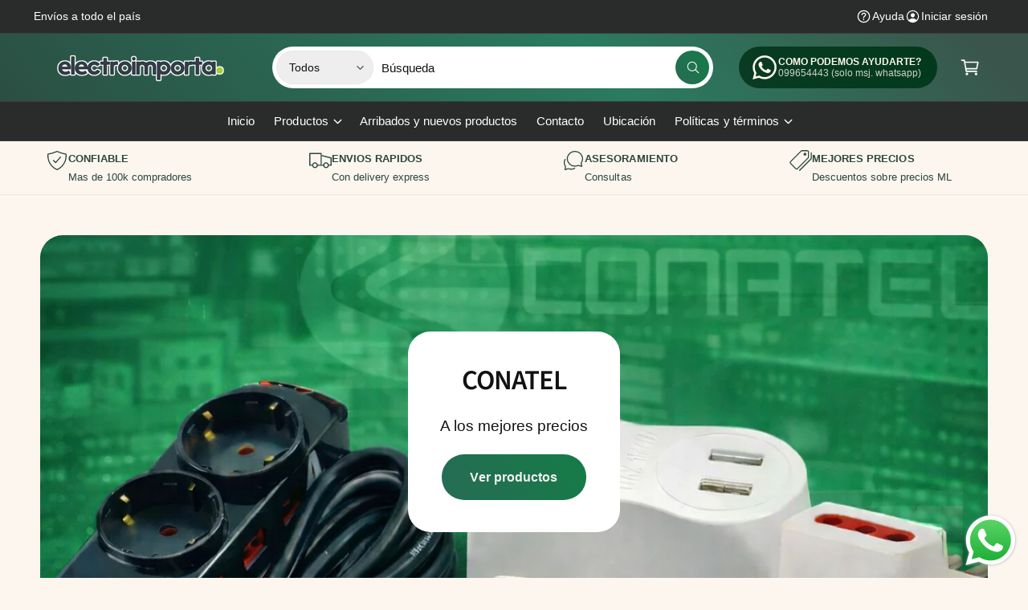

--- FILE ---
content_type: text/html; charset=utf-8
request_url: https://electroimporta.com.uy/?action=yith-woocompare-add-product&id=7110
body_size: 44201
content:
<!doctype html>
<html class="no-js" lang="es">
  <head>
    <meta charset="utf-8">
    <meta http-equiv="X-UA-Compatible" content="IE=edge">
    <meta name="viewport" content="width=device-width,initial-scale=1">
    <meta name="theme-color" content=""><link rel="canonical" href="https://electroimporta.com.uy/"><link rel="preconnect" href="https://fonts.shopifycdn.com" crossorigin><title>
      Principal
 &ndash; Electroimporta</title>

    
      <meta name="description" content="Electroimporta - Acevedo Diaz 2228 - Whtastapp 099654443 - Ventas online y directo al publico">
    

    

<meta property="og:site_name" content="Electroimporta">
<meta property="og:url" content="https://electroimporta.com.uy/">
<meta property="og:title" content="Principal">
<meta property="og:type" content="website">
<meta property="og:description" content="Electroimporta - Acevedo Diaz 2228 - Whtastapp 099654443 - Ventas online y directo al publico"><meta property="og:image" content="http://electroimporta.com.uy/cdn/shop/files/img_3.jpg?v=1746474654">
  <meta property="og:image:secure_url" content="https://electroimporta.com.uy/cdn/shop/files/img_3.jpg?v=1746474654">
  <meta property="og:image:width" content="1200">
  <meta property="og:image:height" content="628"><meta name="twitter:card" content="summary_large_image">
<meta name="twitter:title" content="Principal">
<meta name="twitter:description" content="Electroimporta - Acevedo Diaz 2228 - Whtastapp 099654443 - Ventas online y directo al publico">

<meta name="theme:name" content="Ignite">
<meta name="theme:version" content="1.5.0">
<meta name="theme:preset" content="pets">


    <script src="//electroimporta.com.uy/cdn/shop/t/2/assets/global.js?v=14782375299853930031745950887" defer="defer"></script><link rel="preload" href="//electroimporta.com.uy/cdn/fonts/source_sans_pro/sourcesanspro_n6.cdbfc001bf7647698fff34a09dc1c625e4008e01.woff2" as="font" crossorigin fetchpriority="high" type="font/woff2"><script src="//electroimporta.com.uy/cdn/shop/t/2/assets/animations.js?v=55825192366330283781745950887" defer="defer"></script><script>window.performance && window.performance.mark && window.performance.mark('shopify.content_for_header.start');</script><meta id="shopify-digital-wallet" name="shopify-digital-wallet" content="/63582535768/digital_wallets/dialog">
<script async="async" src="/checkouts/internal/preloads.js?locale=es-UY"></script>
<script id="shopify-features" type="application/json">{"accessToken":"42c3b58cca904ca39b6024f0f5ffab27","betas":["rich-media-storefront-analytics"],"domain":"electroimporta.com.uy","predictiveSearch":true,"shopId":63582535768,"locale":"es"}</script>
<script>var Shopify = Shopify || {};
Shopify.shop = "1f1zgx-m1.myshopify.com";
Shopify.locale = "es";
Shopify.currency = {"active":"UYU","rate":"1.0"};
Shopify.country = "UY";
Shopify.theme = {"name":"electroimporta","id":139654299736,"schema_name":"Ignite","schema_version":"1.5.0","theme_store_id":3027,"role":"main"};
Shopify.theme.handle = "null";
Shopify.theme.style = {"id":null,"handle":null};
Shopify.cdnHost = "electroimporta.com.uy/cdn";
Shopify.routes = Shopify.routes || {};
Shopify.routes.root = "/";</script>
<script type="module">!function(o){(o.Shopify=o.Shopify||{}).modules=!0}(window);</script>
<script>!function(o){function n(){var o=[];function n(){o.push(Array.prototype.slice.apply(arguments))}return n.q=o,n}var t=o.Shopify=o.Shopify||{};t.loadFeatures=n(),t.autoloadFeatures=n()}(window);</script>
<script id="shop-js-analytics" type="application/json">{"pageType":"index"}</script>
<script defer="defer" async type="module" src="//electroimporta.com.uy/cdn/shopifycloud/shop-js/modules/v2/client.init-shop-cart-sync_2Gr3Q33f.es.esm.js"></script>
<script defer="defer" async type="module" src="//electroimporta.com.uy/cdn/shopifycloud/shop-js/modules/v2/chunk.common_noJfOIa7.esm.js"></script>
<script defer="defer" async type="module" src="//electroimporta.com.uy/cdn/shopifycloud/shop-js/modules/v2/chunk.modal_Deo2FJQo.esm.js"></script>
<script type="module">
  await import("//electroimporta.com.uy/cdn/shopifycloud/shop-js/modules/v2/client.init-shop-cart-sync_2Gr3Q33f.es.esm.js");
await import("//electroimporta.com.uy/cdn/shopifycloud/shop-js/modules/v2/chunk.common_noJfOIa7.esm.js");
await import("//electroimporta.com.uy/cdn/shopifycloud/shop-js/modules/v2/chunk.modal_Deo2FJQo.esm.js");

  window.Shopify.SignInWithShop?.initShopCartSync?.({"fedCMEnabled":true,"windoidEnabled":true});

</script>
<script id="__st">var __st={"a":63582535768,"offset":-10800,"reqid":"868a1415-6bc2-4404-b47b-112485803302-1769161728","pageurl":"electroimporta.com.uy\/?action=yith-woocompare-add-product\u0026id=7110","u":"6d2886ff226e","p":"home"};</script>
<script>window.ShopifyPaypalV4VisibilityTracking = true;</script>
<script id="captcha-bootstrap">!function(){'use strict';const t='contact',e='account',n='new_comment',o=[[t,t],['blogs',n],['comments',n],[t,'customer']],c=[[e,'customer_login'],[e,'guest_login'],[e,'recover_customer_password'],[e,'create_customer']],r=t=>t.map((([t,e])=>`form[action*='/${t}']:not([data-nocaptcha='true']) input[name='form_type'][value='${e}']`)).join(','),a=t=>()=>t?[...document.querySelectorAll(t)].map((t=>t.form)):[];function s(){const t=[...o],e=r(t);return a(e)}const i='password',u='form_key',d=['recaptcha-v3-token','g-recaptcha-response','h-captcha-response',i],f=()=>{try{return window.sessionStorage}catch{return}},m='__shopify_v',_=t=>t.elements[u];function p(t,e,n=!1){try{const o=window.sessionStorage,c=JSON.parse(o.getItem(e)),{data:r}=function(t){const{data:e,action:n}=t;return t[m]||n?{data:e,action:n}:{data:t,action:n}}(c);for(const[e,n]of Object.entries(r))t.elements[e]&&(t.elements[e].value=n);n&&o.removeItem(e)}catch(o){console.error('form repopulation failed',{error:o})}}const l='form_type',E='cptcha';function T(t){t.dataset[E]=!0}const w=window,h=w.document,L='Shopify',v='ce_forms',y='captcha';let A=!1;((t,e)=>{const n=(g='f06e6c50-85a8-45c8-87d0-21a2b65856fe',I='https://cdn.shopify.com/shopifycloud/storefront-forms-hcaptcha/ce_storefront_forms_captcha_hcaptcha.v1.5.2.iife.js',D={infoText:'Protegido por hCaptcha',privacyText:'Privacidad',termsText:'Términos'},(t,e,n)=>{const o=w[L][v],c=o.bindForm;if(c)return c(t,g,e,D).then(n);var r;o.q.push([[t,g,e,D],n]),r=I,A||(h.body.append(Object.assign(h.createElement('script'),{id:'captcha-provider',async:!0,src:r})),A=!0)});var g,I,D;w[L]=w[L]||{},w[L][v]=w[L][v]||{},w[L][v].q=[],w[L][y]=w[L][y]||{},w[L][y].protect=function(t,e){n(t,void 0,e),T(t)},Object.freeze(w[L][y]),function(t,e,n,w,h,L){const[v,y,A,g]=function(t,e,n){const i=e?o:[],u=t?c:[],d=[...i,...u],f=r(d),m=r(i),_=r(d.filter((([t,e])=>n.includes(e))));return[a(f),a(m),a(_),s()]}(w,h,L),I=t=>{const e=t.target;return e instanceof HTMLFormElement?e:e&&e.form},D=t=>v().includes(t);t.addEventListener('submit',(t=>{const e=I(t);if(!e)return;const n=D(e)&&!e.dataset.hcaptchaBound&&!e.dataset.recaptchaBound,o=_(e),c=g().includes(e)&&(!o||!o.value);(n||c)&&t.preventDefault(),c&&!n&&(function(t){try{if(!f())return;!function(t){const e=f();if(!e)return;const n=_(t);if(!n)return;const o=n.value;o&&e.removeItem(o)}(t);const e=Array.from(Array(32),(()=>Math.random().toString(36)[2])).join('');!function(t,e){_(t)||t.append(Object.assign(document.createElement('input'),{type:'hidden',name:u})),t.elements[u].value=e}(t,e),function(t,e){const n=f();if(!n)return;const o=[...t.querySelectorAll(`input[type='${i}']`)].map((({name:t})=>t)),c=[...d,...o],r={};for(const[a,s]of new FormData(t).entries())c.includes(a)||(r[a]=s);n.setItem(e,JSON.stringify({[m]:1,action:t.action,data:r}))}(t,e)}catch(e){console.error('failed to persist form',e)}}(e),e.submit())}));const S=(t,e)=>{t&&!t.dataset[E]&&(n(t,e.some((e=>e===t))),T(t))};for(const o of['focusin','change'])t.addEventListener(o,(t=>{const e=I(t);D(e)&&S(e,y())}));const B=e.get('form_key'),M=e.get(l),P=B&&M;t.addEventListener('DOMContentLoaded',(()=>{const t=y();if(P)for(const e of t)e.elements[l].value===M&&p(e,B);[...new Set([...A(),...v().filter((t=>'true'===t.dataset.shopifyCaptcha))])].forEach((e=>S(e,t)))}))}(h,new URLSearchParams(w.location.search),n,t,e,['guest_login'])})(!0,!0)}();</script>
<script integrity="sha256-4kQ18oKyAcykRKYeNunJcIwy7WH5gtpwJnB7kiuLZ1E=" data-source-attribution="shopify.loadfeatures" defer="defer" src="//electroimporta.com.uy/cdn/shopifycloud/storefront/assets/storefront/load_feature-a0a9edcb.js" crossorigin="anonymous"></script>
<script data-source-attribution="shopify.dynamic_checkout.dynamic.init">var Shopify=Shopify||{};Shopify.PaymentButton=Shopify.PaymentButton||{isStorefrontPortableWallets:!0,init:function(){window.Shopify.PaymentButton.init=function(){};var t=document.createElement("script");t.src="https://electroimporta.com.uy/cdn/shopifycloud/portable-wallets/latest/portable-wallets.es.js",t.type="module",document.head.appendChild(t)}};
</script>
<script data-source-attribution="shopify.dynamic_checkout.buyer_consent">
  function portableWalletsHideBuyerConsent(e){var t=document.getElementById("shopify-buyer-consent"),n=document.getElementById("shopify-subscription-policy-button");t&&n&&(t.classList.add("hidden"),t.setAttribute("aria-hidden","true"),n.removeEventListener("click",e))}function portableWalletsShowBuyerConsent(e){var t=document.getElementById("shopify-buyer-consent"),n=document.getElementById("shopify-subscription-policy-button");t&&n&&(t.classList.remove("hidden"),t.removeAttribute("aria-hidden"),n.addEventListener("click",e))}window.Shopify?.PaymentButton&&(window.Shopify.PaymentButton.hideBuyerConsent=portableWalletsHideBuyerConsent,window.Shopify.PaymentButton.showBuyerConsent=portableWalletsShowBuyerConsent);
</script>
<script data-source-attribution="shopify.dynamic_checkout.cart.bootstrap">document.addEventListener("DOMContentLoaded",(function(){function t(){return document.querySelector("shopify-accelerated-checkout-cart, shopify-accelerated-checkout")}if(t())Shopify.PaymentButton.init();else{new MutationObserver((function(e,n){t()&&(Shopify.PaymentButton.init(),n.disconnect())})).observe(document.body,{childList:!0,subtree:!0})}}));
</script>
<script id="sections-script" data-sections="header,footer" defer="defer" src="//electroimporta.com.uy/cdn/shop/t/2/compiled_assets/scripts.js?v=2518"></script>
<script>window.performance && window.performance.mark && window.performance.mark('shopify.content_for_header.end');</script>


    <style data-shopify>
      @font-face {
  font-family: "Source Sans Pro";
  font-weight: 600;
  font-style: normal;
  font-display: fallback;
  src: url("//electroimporta.com.uy/cdn/fonts/source_sans_pro/sourcesanspro_n6.cdbfc001bf7647698fff34a09dc1c625e4008e01.woff2") format("woff2"),
       url("//electroimporta.com.uy/cdn/fonts/source_sans_pro/sourcesanspro_n6.75b644b223b15254f28282d56f730f2224564c8d.woff") format("woff");
}

        @font-face {
  font-family: "Source Sans Pro";
  font-weight: 700;
  font-style: normal;
  font-display: fallback;
  src: url("//electroimporta.com.uy/cdn/fonts/source_sans_pro/sourcesanspro_n7.41cbad1715ffa6489ec3aab1c16fda6d5bdf2235.woff2") format("woff2"),
       url("//electroimporta.com.uy/cdn/fonts/source_sans_pro/sourcesanspro_n7.01173495588557d2be0eb2bb2ecdf8e4f01cf917.woff") format("woff");
}

        @font-face {
  font-family: "Source Sans Pro";
  font-weight: 600;
  font-style: italic;
  font-display: fallback;
  src: url("//electroimporta.com.uy/cdn/fonts/source_sans_pro/sourcesanspro_i6.a7a1818228124da83a70eb72b7d34bc48e82dcd5.woff2") format("woff2"),
       url("//electroimporta.com.uy/cdn/fonts/source_sans_pro/sourcesanspro_i6.b8fa4504ffc1355d545c5cb21d13a938148a52fa.woff") format("woff");
}

        @font-face {
  font-family: "Source Sans Pro";
  font-weight: 700;
  font-style: italic;
  font-display: fallback;
  src: url("//electroimporta.com.uy/cdn/fonts/source_sans_pro/sourcesanspro_i7.98bb15b3a23880a6e1d86ade6dbb197526ff768d.woff2") format("woff2"),
       url("//electroimporta.com.uy/cdn/fonts/source_sans_pro/sourcesanspro_i7.6274cea5e22a575d33653322a4399caadffb1338.woff") format("woff");
}

        @font-face {
  font-family: "Source Sans Pro";
  font-weight: 500;
  font-style: normal;
  font-display: fallback;
  src: url("//electroimporta.com.uy/cdn/fonts/source_sans_pro/sourcesanspro_n5.783a0e56914d4f6f44d3728e24352fac8739bbef.woff2") format("woff2"),
       url("//electroimporta.com.uy/cdn/fonts/source_sans_pro/sourcesanspro_n5.a0c268a4943a8f0e51c6ea7086c7d033d0e9efb7.woff") format("woff");
}


        :root,
        .color-scheme-1 {
          --color-background: 252,246,239;
        
          --gradient-background: #fcf6ef;
        

        

        --color-foreground: 44,70,61;
        --color-heading: 25,46,40;
        --color-background-contrast: 232,186,132;
        --color-shadow: 0, 0, 0;
        --color-button: 44,70,61;
        --color-button-alpha: 1.0;
        
          --color-button-gradient: none;
        
        --color-button-text: 255,255,255;
        --color-secondary-button: 252,246,239;
        --color-secondary-button-text: 44,70,61;
        --color-link: 44,70,61;
        --color-caption: 44,70,61;
        --color-badge-foreground: 44,70,61;
        --color-badge-background: 252,246,239;
        --color-badge-border: 44,70,61;
        --color-accent: 220,43,255;
        --payment-terms-background-color: rgb(252 246 239);

        
          --color-heading-gradient-background: none;
          --color-heading-gradient-background-clip: border-box;
          --color-heading-gradient-fill: currentColor;
        

        
          --color-accent-gradient-background: none;
          --color-accent-gradient-background-clip: border-box;
          --color-accent-gradient-fill: currentColor;
        
      }
      
        
        .color-scheme-2 {
          --color-background: 255,255,255;
        
          --gradient-background: #ffffff;
        

        

        --color-foreground: 18,18,18;
        --color-heading: 18,18,18;
        --color-background-contrast: 191,191,191;
        --color-shadow: 0, 0, 0;
        --color-button: 1,57,28;
        --color-button-alpha: 1.0;
        
        --color-button-gradient: linear-gradient(238deg, rgba(22, 123, 71, 1) 6%, rgba(37, 108, 84, 1) 94%);
        
        --color-button-text: 243,243,243;
        --color-secondary-button: 255,255,255;
        --color-secondary-button-text: 26,97,46;
        --color-link: 21,118,49;
        --color-caption: 18,18,18;
        --color-badge-foreground: 18,18,18;
        --color-badge-background: 255,255,255;
        --color-badge-border: 18,18,18;
        --color-accent: 220,43,255;
        --payment-terms-background-color: rgb(255 255 255);

        
          --color-heading-gradient-background: none;
          --color-heading-gradient-background-clip: border-box;
          --color-heading-gradient-fill: currentColor;
        

        
          --color-accent-gradient-background: -webkit-linear-gradient(85deg, rgba(1, 57, 28, 1) 7%, rgba(48, 159, 121, 1) 94%);
          --color-accent-gradient-background-clip: text;
          --color-accent-gradient-fill: transparent;
        
      }
      
        
        .color-scheme-3 {
          --color-background: 42,44,44;
        
          --gradient-background: #2a2c2c;
        

        

        --color-foreground: 255,255,255;
        --color-heading: 255,255,255;
        --color-background-contrast: 54,57,57;
        --color-shadow: 0, 0, 0;
        --color-button: 255,255,255;
        --color-button-alpha: 1.0;
        
          --color-button-gradient: none;
        
        --color-button-text: 18,18,18;
        --color-secondary-button: 42,44,44;
        --color-secondary-button-text: 255,255,255;
        --color-link: 255,255,255;
        --color-caption: 255,255,255;
        --color-badge-foreground: 255,255,255;
        --color-badge-background: 42,44,44;
        --color-badge-border: 255,255,255;
        --color-accent: 220,43,255;
        --payment-terms-background-color: rgb(42 44 44);

        
          --color-heading-gradient-background: none;
          --color-heading-gradient-background-clip: border-box;
          --color-heading-gradient-fill: currentColor;
        

        
          --color-accent-gradient-background: -webkit-linear-gradient(240deg, rgba(250, 212, 143, 1), rgba(195, 149, 64, 1) 100%);
          --color-accent-gradient-background-clip: text;
          --color-accent-gradient-fill: transparent;
        
      }
      
        
        .color-scheme-4 {
          --color-background: 34,54,43;
        
          --gradient-background: linear-gradient(227deg, rgba(58, 86, 76, 1) 6%, rgba(42, 123, 95, 1) 31%, rgba(43, 50, 48, 1) 98%);
        

        

        --color-foreground: 255,255,255;
        --color-heading: 255,255,255;
        --color-background-contrast: 44,70,55;
        --color-shadow: 0, 0, 0;
        --color-button: 255,255,255;
        --color-button-alpha: 1.0;
        
          --color-button-gradient: none;
        
        --color-button-text: 36,40,51;
        --color-secondary-button: 34,54,43;
        --color-secondary-button-text: 255,255,255;
        --color-link: 255,255,255;
        --color-caption: 255,255,255;
        --color-badge-foreground: 255,255,255;
        --color-badge-background: 34,54,43;
        --color-badge-border: 255,255,255;
        --color-accent: 220,43,255;
        --payment-terms-background-color: rgb(34 54 43);

        
          --color-heading-gradient-background: -webkit-radial-gradient(rgba(255, 154, 98, 1), rgba(255, 204, 75, 1) 100%);
          --color-heading-gradient-background-clip: text;
          --color-heading-gradient-fill: transparent;

        
          --color-accent-gradient-background: -webkit-linear-gradient(240deg, rgba(250, 212, 143, 1), rgba(195, 149, 64, 1) 100%);
          --color-accent-gradient-background-clip: text;
          --color-accent-gradient-fill: transparent;
        
      }
      
        
        .color-scheme-5 {
          --color-background: 0,0,0;
        
          --gradient-background: #000000;
        

        

        --color-foreground: 255,255,255;
        --color-heading: 255,255,255;
        --color-background-contrast: 128,128,128;
        --color-shadow: 0, 0, 0;
        --color-button: 255,255,255;
        --color-button-alpha: 1.0;
        
          --color-button-gradient: none;
        
        --color-button-text: 0,0,0;
        --color-secondary-button: 0,0,0;
        --color-secondary-button-text: 255,255,255;
        --color-link: 255,255,255;
        --color-caption: 255,255,255;
        --color-badge-foreground: 255,255,255;
        --color-badge-background: 0,0,0;
        --color-badge-border: 255,255,255;
        --color-accent: 220,43,255;
        --payment-terms-background-color: rgb(0 0 0);

        
          --color-heading-gradient-background: none;
          --color-heading-gradient-background-clip: border-box;
          --color-heading-gradient-fill: currentColor;
        

        
          --color-accent-gradient-background: -webkit-linear-gradient(270deg, rgba(255, 228, 49, 1) 42%, rgba(249, 100, 32, 1) 100%);
          --color-accent-gradient-background-clip: text;
          --color-accent-gradient-fill: transparent;
        
      }
      
        
        .color-scheme-6 {
          --color-background: 248,248,248;
        
          --gradient-background: #f8f8f8;
        

        

        --color-foreground: 255,255,255;
        --color-heading: 255,255,255;
        --color-background-contrast: 184,184,184;
        --color-shadow: 0, 0, 0;
        --color-button: 255,255,255;
        --color-button-alpha: 1.0;
        
          --color-button-gradient: none;
        
        --color-button-text: 7,67,24;
        --color-secondary-button: 248,248,248;
        --color-secondary-button-text: 255,255,255;
        --color-link: 255,255,255;
        --color-caption: 255,255,255;
        --color-badge-foreground: 255,255,255;
        --color-badge-background: 248,248,248;
        --color-badge-border: 255,255,255;
        --color-accent: 220,43,255;
        --payment-terms-background-color: rgb(248 248 248);

        
          --color-heading-gradient-background: none;
          --color-heading-gradient-background-clip: border-box;
          --color-heading-gradient-fill: currentColor;
        

        
          --color-accent-gradient-background: -webkit-linear-gradient(240deg, rgba(252, 238, 214, 1), rgba(217, 173, 93, 1) 99%);
          --color-accent-gradient-background-clip: text;
          --color-accent-gradient-fill: transparent;
        
      }
      
        
        .color-scheme-7 {
          --color-background: 218,20,20;
        
          --gradient-background: linear-gradient(229deg, rgba(240, 69, 87, 1) 4%, rgba(221, 39, 57, 1) 100%);
        

        

        --color-foreground: 255,255,255;
        --color-heading: 255,255,255;
        --color-background-contrast: 101,9,9;
        --color-shadow: 0, 0, 0;
        --color-button: 255,255,255;
        --color-button-alpha: 1.0;
        
          --color-button-gradient: none;
        
        --color-button-text: 18,18,18;
        --color-secondary-button: 218,20,20;
        --color-secondary-button-text: 255,255,255;
        --color-link: 255,255,255;
        --color-caption: 255,255,255;
        --color-badge-foreground: 255,255,255;
        --color-badge-background: 218,20,20;
        --color-badge-border: 255,255,255;
        --color-accent: 220,43,255;
        --payment-terms-background-color: rgb(218 20 20);

        
          --color-heading-gradient-background: none;
          --color-heading-gradient-background-clip: border-box;
          --color-heading-gradient-fill: currentColor;
        

        
          --color-accent-gradient-background: none;
          --color-accent-gradient-background-clip: border-box;
          --color-accent-gradient-fill: currentColor;
        
      }
      
        
        .color-scheme-8 {
          --color-background: 10,147,49;
        
          --gradient-background: linear-gradient(227deg, rgba(1, 57, 28, 1) 7%, rgba(44, 70, 61, 1) 94%);
        

        

        --color-foreground: 255,248,236;
        --color-heading: 255,248,236;
        --color-background-contrast: 2,28,9;
        --color-shadow: 0, 0, 0;
        --color-button: 255,248,236;
        --color-button-alpha: 1.0;
        
          --color-button-gradient: none;
        
        --color-button-text: 44,70,61;
        --color-secondary-button: 10,147,49;
        --color-secondary-button-text: 255,248,236;
        --color-link: 255,248,236;
        --color-caption: 255,248,236;
        --color-badge-foreground: 255,248,236;
        --color-badge-background: 10,147,49;
        --color-badge-border: 255,248,236;
        --color-accent: 220,43,255;
        --payment-terms-background-color: rgb(10 147 49);

        
          --color-heading-gradient-background: none;
          --color-heading-gradient-background-clip: border-box;
          --color-heading-gradient-fill: currentColor;
        

        
          --color-accent-gradient-background: -webkit-linear-gradient(240deg, rgba(250, 212, 143, 1), rgba(195, 149, 64, 1) 100%);
          --color-accent-gradient-background-clip: text;
          --color-accent-gradient-fill: transparent;
        
      }
      
        
        .color-scheme-9 {
          --color-background: 0,40,40;
        
          --gradient-background: linear-gradient(227deg, rgba(1, 57, 28, 1) 7%, rgba(44, 70, 61, 1) 94%);
        

        

        --color-foreground: 255,248,236;
        --color-heading: 255,248,236;
        --color-background-contrast: 0,66,66;
        --color-shadow: 0, 0, 0;
        --color-button: 255,248,236;
        --color-button-alpha: 1.0;
        
          --color-button-gradient: none;
        
        --color-button-text: 44,70,61;
        --color-secondary-button: 0,40,40;
        --color-secondary-button-text: 255,248,236;
        --color-link: 255,248,236;
        --color-caption: 255,248,236;
        --color-badge-foreground: 255,248,236;
        --color-badge-background: 0,40,40;
        --color-badge-border: 255,248,236;
        --color-accent: 220,43,255;
        --payment-terms-background-color: rgb(0 40 40);

        
          --color-heading-gradient-background: none;
          --color-heading-gradient-background-clip: border-box;
          --color-heading-gradient-fill: currentColor;
        

        
          --color-accent-gradient-background: -webkit-linear-gradient(240deg, rgba(250, 212, 143, 1), rgba(195, 149, 64, 1) 100%);
          --color-accent-gradient-background-clip: text;
          --color-accent-gradient-fill: transparent;
        
      }
      

      
        
        :is(.color-scheme-4) :is(h1, h2, h3, h4, h5, h6).inline-richtext a {
          box-shadow: 0 0.2rem 0 0 rgb(var(--color-heading));
        }
      

      body, .color-scheme-1, .color-scheme-2, .color-scheme-3, .color-scheme-4, .color-scheme-5, .color-scheme-6, .color-scheme-7, .color-scheme-8, .color-scheme-9 {
        color: rgb(var(--color-foreground));
        background-color: rgb(var(--color-background));
      }

      :root {
        --font-body-family: "system_ui", -apple-system, 'Segoe UI', Roboto, 'Helvetica Neue', 'Noto Sans', 'Liberation Sans', Arial, sans-serif, 'Apple Color Emoji', 'Segoe UI Emoji', 'Segoe UI Symbol', 'Noto Color Emoji';
        --font-body-style: normal;
        --font-body-weight: 400;
        --font-body-weight-bold: 700;
        --font-body-letter-spacing: 0.001em;

        --font-heading-family: "Source Sans Pro", sans-serif;
        --font-heading-style: normal;
        --font-heading-weight: 600;

        

        --font-button-font-weight: bold;
        --font-button-case: none;
        --font-button-icon-offset: 0.1rem;
        --font-button-letter-spacing: 0.005em;
        --font-button-text-size: 1.5rem;

        --font-body-scale: 1.0;
        --font-heading-scale: 1.02;
        --font-heading-case: none;
        --font-heading-letter-spacing: -0.025em;

        --media-padding: px;
        --media-border-opacity: 0.0;
        --media-border-width: 0px;
        --media-radius: 28px;
        --media-shadow-opacity: 0.0;
        --media-shadow-horizontal-offset: 0px;
        --media-shadow-vertical-offset: 0px;
        --media-shadow-blur-radius: 0px;
        --media-shadow-visible: 0;

        --page-width: 136rem;
        --px-mobile: 2rem;
        --page-width-margin: 0rem;

        --product-card-image-padding: 0.8rem;
        --product-card-image-scale: 0.97;
        --product-card-corner-radius: 1.2rem;
        --product-card-text-alignment: left;
        --product-card-border-width: 0.0rem;
        --product-card-border-opacity: 0.0;
        --product-card-shadow-opacity: 0.0;
        --product-card-shadow-visible: 0;
        --product-card-shadow-horizontal-offset: 0.0rem;
        --product-card-shadow-vertical-offset: 0.0rem;
        --product-card-shadow-blur-radius: 0.0rem;
        --product-card-star-color: 245,225,33;

        --inventory-stock-low-color: 230,103,17;
        --inventory-stock-normal-color: 85,175,16;
        --inventory-stock-continue-color: 85,175,16;
        --inventory-stock-out-color: 91,91,91;

        
          --product-card-price-color: 234,7,7;
        

        
        --product-card-image-background: 0,0,0,0.0;
        

        --collection-card-image-padding: 0.0rem;
        --collection-card-corner-radius: 0.0rem;
        --collection-card-image-scale: 1.0;
        --collection-card-text-alignment: center;
        --collection-card-border-width: 0.0rem;
        --collection-card-border-opacity: 0.0;
        --collection-card-shadow-opacity: 0.0;
        --collection-card-shadow-visible: 0;
        --collection-card-shadow-horizontal-offset: 0.0rem;
        --collection-card-shadow-vertical-offset: 0.0rem;
        --collection-card-shadow-blur-radius: 0.0rem;
        --collection-card-image-background: 255,255,255,1.0;

        --blog-card-image-padding: 2.0rem;
        --blog-card-corner-radius: 0.8rem;
        --blog-card-border-width: 0.0rem;
        --blog-card-border-opacity: 0.0;
        --blog-card-shadow-opacity: 0.0;
        --blog-card-shadow-visible: 0;
        --blog-card-shadow-horizontal-offset: 0.0rem;
        --blog-card-shadow-vertical-offset: 0.0rem;
        --blog-card-shadow-blur-radius: 0.0rem;
        --blog-card-image-background: 255,255,255,1.0;

        

        --badge-text-size: 1.2rem;
        --badge-text-weight: normal;
        --badge-border-width: 1px;
        --badge-border-style: solid;

        --badge-sold-out-foreground: 255 255 255 / 1.0;
        --badge-sold-out-border: 0 0 0 / 0.0;
        --badge-sold-out-background: linear-gradient(127deg, rgba(13, 13, 13, 0.8) 11%, rgba(49, 49, 49, 0.8) 78%);
        
        --badge-custom-foreground: 255 255 255 / 1.0;
        --badge-custom-border: 0 0 0 / 0.0;
        --badge-custom-background: linear-gradient(145deg, rgba(42, 156, 44, 1) 20%, rgba(42, 156, 44, 0.76) 82%);
        
        
        --badge-preorder-foreground: 21 118 49 / 1.0;
        --badge-preorder-border: 255 255 255 / 1.0;
        --badge-preorder-background: linear-gradient(137deg, rgba(234, 234, 234, 0.62), rgba(241, 241, 241, 0.27) 100%);
        
        
        --badge-bulk-foreground: 7 75 124 / 1.0;
        --badge-bulk-border: 209 224 241 / 1.0;
        --badge-bulk-background: #ECF5FC;
        
        
        --badge-new-foreground: 255 255 255 / 1.0;
        --badge-new-border: 0 0 0 / 0.0;
        --badge-new-background: linear-gradient(129deg, rgba(33, 119, 179, 0.8), rgba(61, 157, 222, 0.8) 100%);
        
        
        --badge-sale-foreground: 255 255 255 / 1.0;
        --badge-sale-border: 0 0 0 / 0.0;
        --badge-sale-background: linear-gradient(144deg, rgba(244, 43, 65, 0.8), rgba(218, 50, 67, 0.8) 97%, rgba(247, 23, 23, 0.8) 97.482%);
        

        --popup-border-width: 1px;
        --popup-border-opacity: 0.08;
        --popup-corner-radius: 6px;
        --promo-corner-radius: 6px;
        --popup-shadow-opacity: 0.15;
        --popup-shadow-horizontal-offset: 0px;
        --popup-shadow-vertical-offset: 0px;
        --popup-shadow-blur-radius: 5px;

        --drawer-border-width: 1px;
        --drawer-border-opacity: 0.1;
        --drawer-shadow-opacity: 0.0;
        --drawer-shadow-horizontal-offset: 0px;
        --drawer-shadow-vertical-offset: 4px;
        --drawer-shadow-blur-radius: 5px;

        --grid-desktop-vertical-spacing: 16px;
        --grid-desktop-horizontal-spacing: 16px;
        --grid-desktop-horizontal-spacing-initial: 16px;
        --grid-mobile-vertical-spacing: calc(var(--px-mobile) * 0.8);
        --grid-mobile-horizontal-spacing: calc(var(--px-mobile) * 0.8);

        --text-boxes-radius: 28px;
        --text-boxes-border-opacity: 0.0;
        --text-boxes-border-width: 0px;
        --text-boxes-shadow-opacity: 0.0;
        --text-boxes-shadow-visible: 0;
        --text-boxes-shadow-horizontal-offset: 0px;
        --text-boxes-shadow-vertical-offset: 0px;
        --text-boxes-shadow-blur-radius: 0px;

        --buttons-radius: 28px;
        --buttons-radius-outset: 30px;
        --buttons-border-width: 2px;
        --buttons-border-opacity: 1.0;
        --buttons-shadow-opacity: 0.0;
        --buttons-shadow-visible: 0;
        --buttons-shadow-horizontal-offset: 0px;
        --buttons-shadow-vertical-offset: 0px;
        --buttons-shadow-blur-radius: 0px;
        --buttons-border-offset: 0.3px;

        --inputs-radius: 28px;
        --inputs-border-width: 2px;
        --inputs-border-opacity: 0.35;
        --inputs-shadow-opacity: 0.0;
        --inputs-shadow-horizontal-offset: 0px;
        --inputs-margin-offset: 0px;
        --inputs-shadow-vertical-offset: 0px;
        --inputs-shadow-blur-radius: 0px;
        --inputs-radius-outset: 30px;

        --variant-pills-radius: 28px;
        --variant-pills-border-width: 2px;
        --variant-pills-border-opacity: 0.35;
        --variant-pills-shadow-opacity: 0.0;
        --variant-pills-shadow-horizontal-offset: 0px;
        --variant-pills-shadow-vertical-offset: 0px;
        --variant-pills-shadow-blur-radius: 0px;

        --color-overlay: #040404;

        
        --spacing-section: 35px;

        --breadcrumb-padding: 1.3rem;
        --panel-corner-radius: 20px;
        --controls-corner-radius: 20px;
        --pagination-border-width: 0.1rem;
        --swatch-input--border-radius: 50%;
        --spacer-thickness: 3px;
        --easter-egg-let-it-snow: url(//electroimporta.com.uy/cdn/shop/t/2/assets/snow.webp?v=160252599929562084641745950887);
      }

      *,
      *::before,
      *::after {
        box-sizing: inherit;
        -webkit-font-smoothing: antialiased;
      }

      html {
        box-sizing: border-box;
        font-size: calc(var(--font-body-scale) * 62.5%);
        height: 100%;
        -moz-osx-font-smoothing: grayscale;
        -webkit-text-size-adjust: 100%;
      }

      body {
        min-height: 100%;
        margin: 0;
        font-size: 1.5rem;
        overflow-wrap: break-word;
        word-break: break-word;
        letter-spacing: var(--font-body-letter-spacing);
        line-height: calc(1 + 0.8 / var(--font-body-scale));
        font-family: var(--font-body-family);
        font-style: var(--font-body-style);
        font-weight: var(--font-body-weight);
        overflow-x: hidden;
        padding-right: var(--temp-scrollbar-width, 0px);
      }

      .page-is-loading .hidden-during-load {
        visibility: hidden;
      }

      @media screen and (min-width: 750px) {
        :root {
          --spacing-section: 50px;
        }

        body {
          font-size: 1.55rem;
        }
      }

      @media screen and (min-width: 1100px) {
        body {
          font-size: 1.6rem;
        }
      }
    </style>

    <link href="//electroimporta.com.uy/cdn/shop/t/2/assets/base.css?v=121506665711852723171745950888" rel="stylesheet" type="text/css" media="all" />
<link rel="stylesheet" href="//electroimporta.com.uy/cdn/shop/t/2/assets/standard.css?v=36435662232252216671745950888" media="print" onload="this.media='all'"><link rel="stylesheet" href="//electroimporta.com.uy/cdn/shop/t/2/assets/component-predictive-search.css?v=107370558468580783291745950887" media="print" onload="this.media='all'"><script>
      document.documentElement.className = document.documentElement.className.replace('no-js', 'js');
      if (Shopify.designMode) {
        document.documentElement.classList.add('shopify-design-mode');
      }

      // Hide JS-hidden elements
      let closedElements = JSON.parse(localStorage.getItem('theme-closed-elements'));
      if (closedElements) {
        let style = document.createElement('style');
        document.head.appendChild(style);

        closedElements.forEach(id => {
          if (id) {
            style.sheet.insertRule(`#${id} { display: none; }`, style.sheet.cssRules.length);
          }
        });
      }
    </script>

    <lazy-script data-watch-element="product-card,.section-product-compare,.section-recently-viewed,product-form,variant-selects" src="//electroimporta.com.uy/cdn/shop/t/2/assets/product-form.js?v=32239286139039718521745950887" defer="defer"></lazy-script><link rel="stylesheet" href="//electroimporta.com.uy/cdn/shop/t/2/assets/component-popup.css?v=44738630195164247941745950887" media="print" onload="this.media='all'">
        <link rel="stylesheet" href="//electroimporta.com.uy/cdn/shop/t/2/assets/quick-add.css?v=82031666951033316981745950887" media="print" onload="this.media='all'"><lazy-script data-watch-element="product-card,.section-product-compare,.section-recently-viewed" src="//electroimporta.com.uy/cdn/shop/t/2/assets/quick-add.js?v=65947408126051073901745950887" defer="defer"></lazy-script><script src="https://cdn.shopify.com/extensions/019b6dda-9f81-7c8b-b5f5-7756ae4a26fb/dondy-whatsapp-chat-widget-85/assets/ChatBubble.js" type="text/javascript" defer="defer"></script>
<link href="https://cdn.shopify.com/extensions/019b6dda-9f81-7c8b-b5f5-7756ae4a26fb/dondy-whatsapp-chat-widget-85/assets/ChatBubble.css" rel="stylesheet" type="text/css" media="all">
<link href="https://monorail-edge.shopifysvc.com" rel="dns-prefetch">
<script>(function(){if ("sendBeacon" in navigator && "performance" in window) {try {var session_token_from_headers = performance.getEntriesByType('navigation')[0].serverTiming.find(x => x.name == '_s').description;} catch {var session_token_from_headers = undefined;}var session_cookie_matches = document.cookie.match(/_shopify_s=([^;]*)/);var session_token_from_cookie = session_cookie_matches && session_cookie_matches.length === 2 ? session_cookie_matches[1] : "";var session_token = session_token_from_headers || session_token_from_cookie || "";function handle_abandonment_event(e) {var entries = performance.getEntries().filter(function(entry) {return /monorail-edge.shopifysvc.com/.test(entry.name);});if (!window.abandonment_tracked && entries.length === 0) {window.abandonment_tracked = true;var currentMs = Date.now();var navigation_start = performance.timing.navigationStart;var payload = {shop_id: 63582535768,url: window.location.href,navigation_start,duration: currentMs - navigation_start,session_token,page_type: "index"};window.navigator.sendBeacon("https://monorail-edge.shopifysvc.com/v1/produce", JSON.stringify({schema_id: "online_store_buyer_site_abandonment/1.1",payload: payload,metadata: {event_created_at_ms: currentMs,event_sent_at_ms: currentMs}}));}}window.addEventListener('pagehide', handle_abandonment_event);}}());</script>
<script id="web-pixels-manager-setup">(function e(e,d,r,n,o){if(void 0===o&&(o={}),!Boolean(null===(a=null===(i=window.Shopify)||void 0===i?void 0:i.analytics)||void 0===a?void 0:a.replayQueue)){var i,a;window.Shopify=window.Shopify||{};var t=window.Shopify;t.analytics=t.analytics||{};var s=t.analytics;s.replayQueue=[],s.publish=function(e,d,r){return s.replayQueue.push([e,d,r]),!0};try{self.performance.mark("wpm:start")}catch(e){}var l=function(){var e={modern:/Edge?\/(1{2}[4-9]|1[2-9]\d|[2-9]\d{2}|\d{4,})\.\d+(\.\d+|)|Firefox\/(1{2}[4-9]|1[2-9]\d|[2-9]\d{2}|\d{4,})\.\d+(\.\d+|)|Chrom(ium|e)\/(9{2}|\d{3,})\.\d+(\.\d+|)|(Maci|X1{2}).+ Version\/(15\.\d+|(1[6-9]|[2-9]\d|\d{3,})\.\d+)([,.]\d+|)( \(\w+\)|)( Mobile\/\w+|) Safari\/|Chrome.+OPR\/(9{2}|\d{3,})\.\d+\.\d+|(CPU[ +]OS|iPhone[ +]OS|CPU[ +]iPhone|CPU IPhone OS|CPU iPad OS)[ +]+(15[._]\d+|(1[6-9]|[2-9]\d|\d{3,})[._]\d+)([._]\d+|)|Android:?[ /-](13[3-9]|1[4-9]\d|[2-9]\d{2}|\d{4,})(\.\d+|)(\.\d+|)|Android.+Firefox\/(13[5-9]|1[4-9]\d|[2-9]\d{2}|\d{4,})\.\d+(\.\d+|)|Android.+Chrom(ium|e)\/(13[3-9]|1[4-9]\d|[2-9]\d{2}|\d{4,})\.\d+(\.\d+|)|SamsungBrowser\/([2-9]\d|\d{3,})\.\d+/,legacy:/Edge?\/(1[6-9]|[2-9]\d|\d{3,})\.\d+(\.\d+|)|Firefox\/(5[4-9]|[6-9]\d|\d{3,})\.\d+(\.\d+|)|Chrom(ium|e)\/(5[1-9]|[6-9]\d|\d{3,})\.\d+(\.\d+|)([\d.]+$|.*Safari\/(?![\d.]+ Edge\/[\d.]+$))|(Maci|X1{2}).+ Version\/(10\.\d+|(1[1-9]|[2-9]\d|\d{3,})\.\d+)([,.]\d+|)( \(\w+\)|)( Mobile\/\w+|) Safari\/|Chrome.+OPR\/(3[89]|[4-9]\d|\d{3,})\.\d+\.\d+|(CPU[ +]OS|iPhone[ +]OS|CPU[ +]iPhone|CPU IPhone OS|CPU iPad OS)[ +]+(10[._]\d+|(1[1-9]|[2-9]\d|\d{3,})[._]\d+)([._]\d+|)|Android:?[ /-](13[3-9]|1[4-9]\d|[2-9]\d{2}|\d{4,})(\.\d+|)(\.\d+|)|Mobile Safari.+OPR\/([89]\d|\d{3,})\.\d+\.\d+|Android.+Firefox\/(13[5-9]|1[4-9]\d|[2-9]\d{2}|\d{4,})\.\d+(\.\d+|)|Android.+Chrom(ium|e)\/(13[3-9]|1[4-9]\d|[2-9]\d{2}|\d{4,})\.\d+(\.\d+|)|Android.+(UC? ?Browser|UCWEB|U3)[ /]?(15\.([5-9]|\d{2,})|(1[6-9]|[2-9]\d|\d{3,})\.\d+)\.\d+|SamsungBrowser\/(5\.\d+|([6-9]|\d{2,})\.\d+)|Android.+MQ{2}Browser\/(14(\.(9|\d{2,})|)|(1[5-9]|[2-9]\d|\d{3,})(\.\d+|))(\.\d+|)|K[Aa][Ii]OS\/(3\.\d+|([4-9]|\d{2,})\.\d+)(\.\d+|)/},d=e.modern,r=e.legacy,n=navigator.userAgent;return n.match(d)?"modern":n.match(r)?"legacy":"unknown"}(),u="modern"===l?"modern":"legacy",c=(null!=n?n:{modern:"",legacy:""})[u],f=function(e){return[e.baseUrl,"/wpm","/b",e.hashVersion,"modern"===e.buildTarget?"m":"l",".js"].join("")}({baseUrl:d,hashVersion:r,buildTarget:u}),m=function(e){var d=e.version,r=e.bundleTarget,n=e.surface,o=e.pageUrl,i=e.monorailEndpoint;return{emit:function(e){var a=e.status,t=e.errorMsg,s=(new Date).getTime(),l=JSON.stringify({metadata:{event_sent_at_ms:s},events:[{schema_id:"web_pixels_manager_load/3.1",payload:{version:d,bundle_target:r,page_url:o,status:a,surface:n,error_msg:t},metadata:{event_created_at_ms:s}}]});if(!i)return console&&console.warn&&console.warn("[Web Pixels Manager] No Monorail endpoint provided, skipping logging."),!1;try{return self.navigator.sendBeacon.bind(self.navigator)(i,l)}catch(e){}var u=new XMLHttpRequest;try{return u.open("POST",i,!0),u.setRequestHeader("Content-Type","text/plain"),u.send(l),!0}catch(e){return console&&console.warn&&console.warn("[Web Pixels Manager] Got an unhandled error while logging to Monorail."),!1}}}}({version:r,bundleTarget:l,surface:e.surface,pageUrl:self.location.href,monorailEndpoint:e.monorailEndpoint});try{o.browserTarget=l,function(e){var d=e.src,r=e.async,n=void 0===r||r,o=e.onload,i=e.onerror,a=e.sri,t=e.scriptDataAttributes,s=void 0===t?{}:t,l=document.createElement("script"),u=document.querySelector("head"),c=document.querySelector("body");if(l.async=n,l.src=d,a&&(l.integrity=a,l.crossOrigin="anonymous"),s)for(var f in s)if(Object.prototype.hasOwnProperty.call(s,f))try{l.dataset[f]=s[f]}catch(e){}if(o&&l.addEventListener("load",o),i&&l.addEventListener("error",i),u)u.appendChild(l);else{if(!c)throw new Error("Did not find a head or body element to append the script");c.appendChild(l)}}({src:f,async:!0,onload:function(){if(!function(){var e,d;return Boolean(null===(d=null===(e=window.Shopify)||void 0===e?void 0:e.analytics)||void 0===d?void 0:d.initialized)}()){var d=window.webPixelsManager.init(e)||void 0;if(d){var r=window.Shopify.analytics;r.replayQueue.forEach((function(e){var r=e[0],n=e[1],o=e[2];d.publishCustomEvent(r,n,o)})),r.replayQueue=[],r.publish=d.publishCustomEvent,r.visitor=d.visitor,r.initialized=!0}}},onerror:function(){return m.emit({status:"failed",errorMsg:"".concat(f," has failed to load")})},sri:function(e){var d=/^sha384-[A-Za-z0-9+/=]+$/;return"string"==typeof e&&d.test(e)}(c)?c:"",scriptDataAttributes:o}),m.emit({status:"loading"})}catch(e){m.emit({status:"failed",errorMsg:(null==e?void 0:e.message)||"Unknown error"})}}})({shopId: 63582535768,storefrontBaseUrl: "https://electroimporta.com.uy",extensionsBaseUrl: "https://extensions.shopifycdn.com/cdn/shopifycloud/web-pixels-manager",monorailEndpoint: "https://monorail-edge.shopifysvc.com/unstable/produce_batch",surface: "storefront-renderer",enabledBetaFlags: ["2dca8a86"],webPixelsConfigList: [{"id":"shopify-app-pixel","configuration":"{}","eventPayloadVersion":"v1","runtimeContext":"STRICT","scriptVersion":"0450","apiClientId":"shopify-pixel","type":"APP","privacyPurposes":["ANALYTICS","MARKETING"]},{"id":"shopify-custom-pixel","eventPayloadVersion":"v1","runtimeContext":"LAX","scriptVersion":"0450","apiClientId":"shopify-pixel","type":"CUSTOM","privacyPurposes":["ANALYTICS","MARKETING"]}],isMerchantRequest: false,initData: {"shop":{"name":"Electroimporta","paymentSettings":{"currencyCode":"UYU"},"myshopifyDomain":"1f1zgx-m1.myshopify.com","countryCode":"UY","storefrontUrl":"https:\/\/electroimporta.com.uy"},"customer":null,"cart":null,"checkout":null,"productVariants":[],"purchasingCompany":null},},"https://electroimporta.com.uy/cdn","fcfee988w5aeb613cpc8e4bc33m6693e112",{"modern":"","legacy":""},{"shopId":"63582535768","storefrontBaseUrl":"https:\/\/electroimporta.com.uy","extensionBaseUrl":"https:\/\/extensions.shopifycdn.com\/cdn\/shopifycloud\/web-pixels-manager","surface":"storefront-renderer","enabledBetaFlags":"[\"2dca8a86\"]","isMerchantRequest":"false","hashVersion":"fcfee988w5aeb613cpc8e4bc33m6693e112","publish":"custom","events":"[[\"page_viewed\",{}]]"});</script><script>
  window.ShopifyAnalytics = window.ShopifyAnalytics || {};
  window.ShopifyAnalytics.meta = window.ShopifyAnalytics.meta || {};
  window.ShopifyAnalytics.meta.currency = 'UYU';
  var meta = {"page":{"pageType":"home","requestId":"868a1415-6bc2-4404-b47b-112485803302-1769161728"}};
  for (var attr in meta) {
    window.ShopifyAnalytics.meta[attr] = meta[attr];
  }
</script>
<script class="analytics">
  (function () {
    var customDocumentWrite = function(content) {
      var jquery = null;

      if (window.jQuery) {
        jquery = window.jQuery;
      } else if (window.Checkout && window.Checkout.$) {
        jquery = window.Checkout.$;
      }

      if (jquery) {
        jquery('body').append(content);
      }
    };

    var hasLoggedConversion = function(token) {
      if (token) {
        return document.cookie.indexOf('loggedConversion=' + token) !== -1;
      }
      return false;
    }

    var setCookieIfConversion = function(token) {
      if (token) {
        var twoMonthsFromNow = new Date(Date.now());
        twoMonthsFromNow.setMonth(twoMonthsFromNow.getMonth() + 2);

        document.cookie = 'loggedConversion=' + token + '; expires=' + twoMonthsFromNow;
      }
    }

    var trekkie = window.ShopifyAnalytics.lib = window.trekkie = window.trekkie || [];
    if (trekkie.integrations) {
      return;
    }
    trekkie.methods = [
      'identify',
      'page',
      'ready',
      'track',
      'trackForm',
      'trackLink'
    ];
    trekkie.factory = function(method) {
      return function() {
        var args = Array.prototype.slice.call(arguments);
        args.unshift(method);
        trekkie.push(args);
        return trekkie;
      };
    };
    for (var i = 0; i < trekkie.methods.length; i++) {
      var key = trekkie.methods[i];
      trekkie[key] = trekkie.factory(key);
    }
    trekkie.load = function(config) {
      trekkie.config = config || {};
      trekkie.config.initialDocumentCookie = document.cookie;
      var first = document.getElementsByTagName('script')[0];
      var script = document.createElement('script');
      script.type = 'text/javascript';
      script.onerror = function(e) {
        var scriptFallback = document.createElement('script');
        scriptFallback.type = 'text/javascript';
        scriptFallback.onerror = function(error) {
                var Monorail = {
      produce: function produce(monorailDomain, schemaId, payload) {
        var currentMs = new Date().getTime();
        var event = {
          schema_id: schemaId,
          payload: payload,
          metadata: {
            event_created_at_ms: currentMs,
            event_sent_at_ms: currentMs
          }
        };
        return Monorail.sendRequest("https://" + monorailDomain + "/v1/produce", JSON.stringify(event));
      },
      sendRequest: function sendRequest(endpointUrl, payload) {
        // Try the sendBeacon API
        if (window && window.navigator && typeof window.navigator.sendBeacon === 'function' && typeof window.Blob === 'function' && !Monorail.isIos12()) {
          var blobData = new window.Blob([payload], {
            type: 'text/plain'
          });

          if (window.navigator.sendBeacon(endpointUrl, blobData)) {
            return true;
          } // sendBeacon was not successful

        } // XHR beacon

        var xhr = new XMLHttpRequest();

        try {
          xhr.open('POST', endpointUrl);
          xhr.setRequestHeader('Content-Type', 'text/plain');
          xhr.send(payload);
        } catch (e) {
          console.log(e);
        }

        return false;
      },
      isIos12: function isIos12() {
        return window.navigator.userAgent.lastIndexOf('iPhone; CPU iPhone OS 12_') !== -1 || window.navigator.userAgent.lastIndexOf('iPad; CPU OS 12_') !== -1;
      }
    };
    Monorail.produce('monorail-edge.shopifysvc.com',
      'trekkie_storefront_load_errors/1.1',
      {shop_id: 63582535768,
      theme_id: 139654299736,
      app_name: "storefront",
      context_url: window.location.href,
      source_url: "//electroimporta.com.uy/cdn/s/trekkie.storefront.8d95595f799fbf7e1d32231b9a28fd43b70c67d3.min.js"});

        };
        scriptFallback.async = true;
        scriptFallback.src = '//electroimporta.com.uy/cdn/s/trekkie.storefront.8d95595f799fbf7e1d32231b9a28fd43b70c67d3.min.js';
        first.parentNode.insertBefore(scriptFallback, first);
      };
      script.async = true;
      script.src = '//electroimporta.com.uy/cdn/s/trekkie.storefront.8d95595f799fbf7e1d32231b9a28fd43b70c67d3.min.js';
      first.parentNode.insertBefore(script, first);
    };
    trekkie.load(
      {"Trekkie":{"appName":"storefront","development":false,"defaultAttributes":{"shopId":63582535768,"isMerchantRequest":null,"themeId":139654299736,"themeCityHash":"17544504999524994432","contentLanguage":"es","currency":"UYU","eventMetadataId":"640ff0fe-777f-48e1-8c2e-a43f8545ebf2"},"isServerSideCookieWritingEnabled":true,"monorailRegion":"shop_domain","enabledBetaFlags":["65f19447"]},"Session Attribution":{},"S2S":{"facebookCapiEnabled":false,"source":"trekkie-storefront-renderer","apiClientId":580111}}
    );

    var loaded = false;
    trekkie.ready(function() {
      if (loaded) return;
      loaded = true;

      window.ShopifyAnalytics.lib = window.trekkie;

      var originalDocumentWrite = document.write;
      document.write = customDocumentWrite;
      try { window.ShopifyAnalytics.merchantGoogleAnalytics.call(this); } catch(error) {};
      document.write = originalDocumentWrite;

      window.ShopifyAnalytics.lib.page(null,{"pageType":"home","requestId":"868a1415-6bc2-4404-b47b-112485803302-1769161728","shopifyEmitted":true});

      var match = window.location.pathname.match(/checkouts\/(.+)\/(thank_you|post_purchase)/)
      var token = match? match[1]: undefined;
      if (!hasLoggedConversion(token)) {
        setCookieIfConversion(token);
        
      }
    });


        var eventsListenerScript = document.createElement('script');
        eventsListenerScript.async = true;
        eventsListenerScript.src = "//electroimporta.com.uy/cdn/shopifycloud/storefront/assets/shop_events_listener-3da45d37.js";
        document.getElementsByTagName('head')[0].appendChild(eventsListenerScript);

})();</script>
<script
  defer
  src="https://electroimporta.com.uy/cdn/shopifycloud/perf-kit/shopify-perf-kit-3.0.4.min.js"
  data-application="storefront-renderer"
  data-shop-id="63582535768"
  data-render-region="gcp-us-central1"
  data-page-type="index"
  data-theme-instance-id="139654299736"
  data-theme-name="Ignite"
  data-theme-version="1.5.0"
  data-monorail-region="shop_domain"
  data-resource-timing-sampling-rate="10"
  data-shs="true"
  data-shs-beacon="true"
  data-shs-export-with-fetch="true"
  data-shs-logs-sample-rate="1"
  data-shs-beacon-endpoint="https://electroimporta.com.uy/api/collect"
></script>
</head>

  <body class="index-template page-index gradient button--hover-grow side-drawers-inset page-is-loading page-is-not-idle" data-lazy-load-js="true">

    <a class="skip-to-content-link button visually-hidden no-scroll" href="#content">
      Ir directamente al contenido
    </a>

<style>
  .drawer {
    visibility: hidden;
  }
</style>

<cart-drawer class="drawer is-empty motion-reduce">
  <template class="deferred">
  <link rel="stylesheet" href="//electroimporta.com.uy/cdn/shop/t/2/assets/quantity-popover.css?v=75541569004077500301745950888" media="print" onload="this.media='all'">
  <link rel="stylesheet" href="//electroimporta.com.uy/cdn/shop/t/2/assets/component-card.css?v=126987094499071714171745950888" media="print" onload="this.media='all'">

  <script src="//electroimporta.com.uy/cdn/shop/t/2/assets/cart.js?v=115462199248718921321745950887" defer="defer"></script>
  <script src="//electroimporta.com.uy/cdn/shop/t/2/assets/quantity-popover.js?v=987015268078116491745950888" defer="defer"></script>

  <div id="CartDrawer" class="cart-drawer">
    <div id="CartDrawer-Overlay" class="cart-drawer__overlay motion-reduce"></div>
    <div
      class="drawer__inner drawer__inner-scroll-off custom-scrollbar gradient color-scheme-2 motion-reduce"
      role="dialog"
      aria-modal="true"
      aria-label="Tu carrito"
      tabindex="-1"
    ><div class="drawer__inner-empty">
          <div class="cart-drawer__warnings center">
            <div class="cart-drawer__empty-content">
              <p class="text-heading cart__empty-text h4-size">Tu carrito esta vacío</p>
              <button
                class="drawer__close"
                type="button"
                onclick="this.closest('cart-drawer').close()"
                aria-label="Cerrar"
              >
                <svg xmlns="http://www.w3.org/2000/svg"
     aria-hidden="true"
     focusable="false"
     class="icon icon-close"
     viewBox="0 0 512 512">
  <path fill="none" stroke="currentColor" stroke-linecap="round" stroke-linejoin="round" stroke-width="32" d="M368 368L144 144M368 144L144 368"/>
</svg>
              </button>

              <a href="/collections/all" class="button">
                Seguir comprando
              </a></div>
          </div></div><div class="drawer__header pl-2 pr-2">
        <p class="drawer__heading text-heading m-0 h5">Tu carrito</p>
        <button
          class="drawer__close"
          type="button"
          onclick="this.closest('cart-drawer').close()"
          aria-label="Cerrar"
        >
          <svg xmlns="http://www.w3.org/2000/svg"
     aria-hidden="true"
     focusable="false"
     class="icon icon-close"
     viewBox="0 0 512 512">
  <path fill="none" stroke="currentColor" stroke-linecap="round" stroke-linejoin="round" stroke-width="32" d="M368 368L144 144M368 144L144 368"/>
</svg>
        </button>
      </div>

      <cart-drawer-items class="color-scheme-1 gradient p-15 custom-scrollbar is-empty"><form
          action="/cart"
          id="CartDrawer-Form"
          class="cart__contents cart-drawer__form"
          method="post"
        >
          <div id="CartDrawer-CartItems" class="drawer__contents js-contents"><p id="CartDrawer-LiveRegionText" class="visually-hidden" role="status"></p>
            <p id="CartDrawer-LineItemStatus" class="visually-hidden" aria-hidden="true" role="status">
              Cargando...
            </p>
          </div>
          <div id="CartDrawer-CartErrors" role="alert"></div>
        </form></cart-drawer-items>

      <div class="drawer__footer"><custom-accordion>
            <details id="Details-CartDrawer">
              <summary class="arrow-inset">
                <span class="summary__title font-medium t4 pl-2 pr-2 flex items-center">
                  <svg xmlns="http://www.w3.org/2000/svg" aria-hidden="true" focusable="false" class="icon icon-note" viewBox="0 0 512 512">
  <path d="M384 224v184a40 40 0 01-40 40H104a40 40 0 01-40-40V168a40 40 0 0140-40h167.48" fill="none" stroke="currentColor" stroke-linecap="round" stroke-linejoin="round" stroke-width="32"/>
  <path d="M459.94 53.25a16.06 16.06 0 00-23.22-.56L424.35 65a8 8 0 000 11.31l11.34 11.32a8 8 0 0011.34 0l12.06-12c6.1-6.09 6.67-16.01.85-22.38zM399.34 90L218.82 270.2a9 9 0 00-2.31 3.93L208.16 299a3.91 3.91 0 004.86 4.86l24.85-8.35a9 9 0 003.93-2.31L422 112.66a9 9 0 000-12.66l-9.95-10a9 9 0 00-12.71 0z"/>
</svg>
                  Instrucciones especiales del pedido
                  <svg xmlns="http://www.w3.org/2000/svg" aria-hidden="true" focusable="false" class="icon icon-caret"  viewBox="0 0 512 512">
  <path fill="none" stroke="currentColor" stroke-linecap="round" stroke-linejoin="round" d="M112 184l144 144 144-144" stroke-width="48"/>
</svg>
                </span>
              </summary>
              <div class="custom-accordion__panel custom-scrollbar pl-2 pr-2">
                <cart-note class="cart__note field mb-15">
                  <label class="visually-hidden" for="CartDrawer-Note">Instrucciones especiales del pedido</label>
                  <textarea
                    id="CartDrawer-Note"
                    class="text-area field__input"
                    name="note"
                    placeholder="Instrucciones especiales del pedido"
                  ></textarea>
                </cart-note>
              </div>
            </details>
          </custom-accordion><!-- Start blocks -->
        <!-- Subtotals -->

        <div class="cart-drawer__footer pl-2 pr-2" >
          <div class="pb-1"></div>

          <div class="totals flex-wrap gap-1 mb-1 last-child:mb-2" role="status">
            <p class="totals__total text-body font-bold">Total estimado</p>
            <p class="totals__total-value h6-size font-bold">$0,00 UYU</p>
          </div><small class="footer-message caption-large rte">Impuesto incluido, envío y descuentos calculados en la pantalla de pago
</small></div>

        <!-- CTAs -->
        <div class="cart__ctas-container">
          <div class="cart__ctas pl-2 pr-2" >
            <noscript>
              <button type="submit" class="cart__update-button button button--secondary" form="CartDrawer-Form">
                Actualizar
              </button>
            </noscript><a href="/cart" class="button lh-1 button--secondary cart__checkout-buttons--siblings" data-no-instant>
                Ver carrito
              </a><button
                type="submit"
                id="CartDrawer-Checkout"
                class="cart__checkout-button lh-1 button-with-icon button-with-icon--right button cart__checkout-buttons--siblings"
                name="checkout"
                form="CartDrawer-Form"
                
                  disabled
                
              >
                <svg aria-hidden="true" focusable="false" class="icon icon-padlock" viewBox="0 0 24 24" fill="currentColor">
  <path d="M14 15C14 16.11 13.11 17 12 17C10.89 17 10 16.1 10 15C10 13.89 10.89 13 12 13C13.11 13 14 13.9 14 15M13.09 20C13.21 20.72 13.46 21.39 13.81 22H6C4.89 22 4 21.1 4 20V10C4 8.89 4.89 8 6 8H7V6C7 3.24 9.24 1 12 1S17 3.24 17 6V8H18C19.11 8 20 8.9 20 10V13.09C19.67 13.04 19.34 13 19 13C18.66 13 18.33 13.04 18 13.09V10H6V20H13.09M9 8H15V6C15 4.34 13.66 3 12 3S9 4.34 9 6V8M21.34 15.84L17.75 19.43L16.16 17.84L15 19L17.75 22L22.5 17.25L21.34 15.84Z" />
</svg>
                Pagar pedido
              </button></div>
        </div>
      </div>
    </div>
  </div>
  </template>
</cart-drawer>

<script>
  document.addEventListener('DOMContentLoaded', function () {
    function isIE() {
      const ua = window.navigator.userAgent;
      const msie = ua.indexOf('MSIE ');
      const trident = ua.indexOf('Trident/');

      return msie > 0 || trident > 0;
    }

    if (!isIE()) return;
    const cartSubmitInput = document.createElement('input');
    cartSubmitInput.setAttribute('name', 'checkout');
    cartSubmitInput.setAttribute('type', 'hidden');
    document.querySelector('#cart').appendChild(cartSubmitInput);
    document.querySelector('#checkout').addEventListener('click', function (event) {
      document.querySelector('#cart').submit();
    });
  });
</script>
<!-- BEGIN sections: header-group -->
<div id="shopify-section-sections--17856573866072__announcement-bar" class="shopify-section shopify-section-group-header-group section-announcement-bar"><link rel="stylesheet" href="//electroimporta.com.uy/cdn/shop/t/2/assets/component-slideshow.css?v=38563071668788631361745950888" media="print" onload="this.media='all'">
<link rel="stylesheet" href="//electroimporta.com.uy/cdn/shop/t/2/assets/component-slider.css?v=113384549430861083951745950887" media="print" onload="this.media='all'">

<div
  class="utility-bar color-scheme-3 gradient t5 utility-bar--bottom-border header-localization"
  style="--announcement-padding: 0.8rem;"
  
>
  <div class="page-width flex">
    <slideshow-component
      class="announcement-bar md:self-center"
      role="region"
      aria-roledescription="Carrusel"
      aria-label="Barra de anuncios"
    >
      <div class="announcement-bar-slider slider-buttons w-full">
        <div
          class="grid grid--1-col slider slider--everywhere"
          id="Slider-sections--17856573866072__announcement-bar"
          aria-live="polite"
          aria-atomic="true"
          data-autoplay="false"
          data-speed="6"
          style="flex-wrap: inherit;"
        ><div
                class="slideshow__slide announcement-slideshow__slide slider__slide grid__item grid--1-col"
                id="Slide-sections--17856573866072__announcement-bar-1"
                
                data-color-scheme="color-scheme-3"
                role="group"
                aria-roledescription="Anuncio"
                aria-label="1 de 1"
                tabindex="-1"
              >
                <div
                  class="announcement-bar__announcement announcement-bar__announcement-left"
                  role="region"
                  aria-label="Anuncio"
                  
                ><div class="announcement-bar__message xs:text-center rte">
                      
                        Envíos a todo el país
                      
                    </div></div>
              </div></div>
      </div>
    </slideshow-component><div class="announcement__icons flex items-center gap-2"><a href="/" class="t5 link un-underlined-link flex items-center gap-05 whitespace-nowrap hidden-xs"><svg
    class="icon icon--question_mark custom-icon"
    aria-hidden="true"
    focusable="false"
    xmlns="http://www.w3.org/2000/svg"
    width="18"
    height="18"
    viewBox="0 0 512 512"
  ><path d="M256 80a176 176 0 10176 176A176 176 0 00256 80z" class="fill-none stroke-width-32" stroke-miterlimit="10"/><path d="M200 202.29s.84-17.5 19.57-32.57C230.68 160.77 244 158.18 256 158c10.93-.14 20.69 1.67 26.53 4.45 10 4.76 29.47 16.38 29.47 41.09 0 26-17 37.81-36.37 50.8S251 281.43 251 296" class="fill-none stroke-width-32" stroke-linecap="round" stroke-miterlimit="10"/><circle cx="250" cy="348" r="20"/></svg>Ayuda
        </a><a href="/account/login" class="t5 link un-underlined-link flex items-center gap-05 whitespace-nowrap hidden-xs"><svg
    class="icon icon--silhouette_circle custom-icon"
    aria-hidden="true"
    focusable="false"
    xmlns="http://www.w3.org/2000/svg"
    width="18"
    height="18"
    viewBox="0 0 512 512"
  >
      <path d="M258.9 48C141.92 46.42 46.42 141.92 48 258.9c1.56 112.19 92.91 203.54 205.1 205.1 117 1.6 212.48-93.9 210.88-210.88C462.44 140.91 371.09 49.56 258.9 48zm126.42 327.25a4 4 0 01-6.14-.32 124.27 124.27 0 00-32.35-29.59C321.37 329 289.11 320 256 320s-65.37 9-90.83 25.34a124.24 124.24 0 00-32.35 29.58 4 4 0 01-6.14.32A175.32 175.32 0 0180 259c-1.63-97.31 78.22-178.76 175.57-179S432 158.81 432 256a175.32 175.32 0 01-46.68 119.25z"/><path d="M256 144c-19.72 0-37.55 7.39-50.22 20.82s-19 32-17.57 51.93C191.11 256 221.52 288 256 288s64.83-32 67.79-71.24c1.48-19.74-4.8-38.14-17.68-51.82C293.39 151.44 275.59 144 256 144z"/></svg>Iniciar sesión</a><div class="localization-wrapper small-hide medium-hide no-js-hidden localization-wrapper--h-full"></div>
    </div>
  </div>
</div>
</div><div id="shopify-section-sections--17856573866072__header" class="shopify-section shopify-section-group-header-group section-header bmrk-header"><link rel="stylesheet" href="//electroimporta.com.uy/cdn/shop/t/2/assets/component-search.css?v=163418178082017978531745950887" media="print" onload="this.media='all'">
  <link rel="stylesheet" href="//electroimporta.com.uy/cdn/shop/t/2/assets/component-menu-drawer.css?v=4212033401074029491745950887" media="print" onload="this.media='all'">
  <link rel="stylesheet" href="//electroimporta.com.uy/cdn/shop/t/2/assets/component-cart-notification.css?v=44439061404102098431745950887" media="print" onload="this.media='all'">
  <link rel="stylesheet" href="//electroimporta.com.uy/cdn/shop/t/2/assets/component-cart-items.css?v=132233452933422008231745950888" media="print" onload="this.media='all'"><link rel="stylesheet" href="//electroimporta.com.uy/cdn/shop/t/2/assets/component-cart-drawer.css?v=52311092666451746011745950887" media="print" onload="this.media='all'">
    <link rel="stylesheet" href="//electroimporta.com.uy/cdn/shop/t/2/assets/component-cart.css?v=135123540948874783901745950888" media="print" onload="this.media='all'">
    <link rel="stylesheet" href="//electroimporta.com.uy/cdn/shop/t/2/assets/component-totals.css?v=35794747265334708631745950887" media="print" onload="this.media='all'">
    <link rel="stylesheet" href="//electroimporta.com.uy/cdn/shop/t/2/assets/component-discounts.css?v=138057937511235588271745950887" media="print" onload="this.media='all'"><link rel="stylesheet" href="//electroimporta.com.uy/cdn/shop/t/2/assets/component-price.css?v=103406715527941493271745950887" media="print" onload="this.media='all'"><style data-shopify>
  header-drawer {
    --header-drawer-font-size: 1.6rem;
    justify-self: start;
    margin-left: -1rem;
  }

  .header {
    padding: 1rem var(--px-mobile);
  }

  .section-header {
    position: sticky; /* This is for fixing a Safari z-index issue. PR #2147 */
  }.menu-drawer-container {
    display: flex;
  }

  .list-menu {
    list-style: none;
    padding: 0;
    margin: 0;
  }

  .list-menu--inline {
    display: inline-flex;
    flex-wrap: wrap;
  }

  .list-menu--merged .header__menu-item {
    padding-top: 0;
    padding-bottom: 1.4rem;
  }

  .list-menu--merged .header__menu-item .icon-caret {
    top: calc(50% - .9em);
  }

  summary.list-menu__item {
    padding-right: 2.7rem;
  }

  .list-menu__item {
    display: inline-flex;
    line-height: calc(1 + 0.6 / var(--font-body-scale));
    gap: 0.6em;
    width: 100%;
  }

  .list-menu__item.stickerified {
    display: block;
  }

  .menu-drawer__menu-item {
    display: flex;
    gap: 0.6em;
  }

  .menu-drawer__menu-item .icon {
    width: calc(var(--header-drawer-font-size, 1.8rem) * 1.3);
    height: calc(var(--header-drawer-font-size, 1.8rem) * 1.3);
  }

  .list-menu__item--link {
    text-decoration: none;
    padding-bottom: 1rem;
    padding-top: 1rem;
    line-height: calc(1 + 0.8 / var(--font-body-scale));
  }

  @media screen and (max-width: 749px) {
    .header__heading-logo {
        width: 200px;
    }
  }

  @media screen and (min-width: 750px) {
    .list-menu__item--link {
      padding-bottom: 0.5rem;
      padding-top: 0.5rem;
    }
  }

  @media screen and (min-width: 990px) {
    .header {
      padding: 1.6rem 3rem;
    }
  }
</style>

<lazy-script data-watch-element="details-modal" src="//electroimporta.com.uy/cdn/shop/t/2/assets/details-modal.js?v=98758011813413895591745950888" defer="defer"></lazy-script><script src="//electroimporta.com.uy/cdn/shop/t/2/assets/cart-drawer.js?v=100809879800194760231745950888" defer="defer"></script><svg xmlns="http://www.w3.org/2000/svg" class="hidden">
    <symbol id="icon-search" viewBox="0 0 512 512" fill="none">
      <path d="M221.09 64a157.09 157.09 0 10157.09 157.09A157.1 157.1 0 00221.09 64z" fill="none" stroke="currentColor" stroke-miterlimit="10" stroke-width="32"/>
      <path fill="none" stroke="currentColor" stroke-linecap="round" stroke-miterlimit="10" stroke-width="32" d="M338.29 338.29L448 448"/>
    </symbol>

    <symbol id="icon-close" class="icon icon-close" viewBox="0 0 512 512">
      <path fill="none" stroke="currentColor" stroke-linecap="round" stroke-linejoin="round" stroke-width="32" d="M368 368L144 144M368 144L144 368"/>
    </symbol>
  </svg><sticky-header data-sticky-type="always" class="header-wrapper color-scheme-4 gradient md-down:border-top md-down:border-bottom"><header class="header header--top-left header--mobile-left page-width drawer-menu drawer-menu--on-scroll header--has-menu">
<header-drawer data-breakpoint="tablet">
  <details id="Details-menu-drawer-container" class="menu-drawer-container js-header-drawer-main">
    <summary
      class="header__icon header__icon--menu header__icon--summary link focus-inset"
      aria-label="Menú"
    >
      <span>
        <svg xmlns="http://www.w3.org/2000/svg"
     aria-hidden="true"
     focusable="false"
     class="icon icon-hamburger"
     fill="none"
     viewBox="0 0 512 512">
  <path fill="none" stroke="currentColor" stroke-linecap="round" stroke-miterlimit="10" stroke-width="32" d="M80 160h352M80 256h352M80 352h352"/>
</svg>
        <svg xmlns="http://www.w3.org/2000/svg"
     aria-hidden="true"
     focusable="false"
     class="icon icon-close"
     viewBox="0 0 512 512">
  <path fill="none" stroke="currentColor" stroke-linecap="round" stroke-linejoin="round" stroke-width="32" d="M368 368L144 144M368 144L144 368"/>
</svg>
      </span>
    </summary>
    <div id="menu-drawer" class="gradient menu-drawer motion-reduce color-scheme-8">
      <div class="menu-drawer__inner-container">
        <div class="menu-drawer__navigation-container custom-scrollbar">
          <nav class="menu-drawer__navigation">
            <div class="border-bottom flex justify-end p-1 mb-1 hidden-xs">
              <button class="button-control--no-colors color-foreground" type="button" aria-label="Cerrar">
                <svg xmlns="http://www.w3.org/2000/svg"
     aria-hidden="true"
     focusable="false"
     class="icon icon-close"
     viewBox="0 0 512 512">
  <path fill="none" stroke="currentColor" stroke-linecap="round" stroke-linejoin="round" stroke-width="32" d="M368 368L144 144M368 144L144 368"/>
</svg>
              </button>
            </div>

            
            <ul class="menu-drawer__menu has-submenu list-menu" role="list"><li class=""><a
                      id="HeaderDrawer-inicio"
                      href="/"
                      class="menu-drawer__menu-item items-center list-menu__item link link--text focus-inset menu-drawer__menu-item--active"
                      
                        aria-current="page"
                      
                    ><svg
    class="icon icon--home custom-icon"
    aria-hidden="true"
    focusable="false"
    xmlns="http://www.w3.org/2000/svg"
    width="20"
    height="20"
    viewBox="0 0 512 512"
  >
        <path d="M80 212v236a16 16 0 0016 16h96V328a24 24 0 0124-24h80a24 24 0 0124 24v136h96a16 16 0 0016-16V212" stroke-linecap="round" stroke-linejoin="round" class="fill-none stroke-width-standard"></path><path d="M480 256L266.89 52c-5-5.28-16.69-5.34-21.78 0L32 256M400 179V64h-48v69" stroke-linecap="round" stroke-linejoin="round" class="fill-none stroke-width-standard"></path>
    </svg><span>Inicio</span>
                    </a></li><li class=""><details id="Details-menu-drawer-menu-item-2" class="js-header-drawer-sub">
                      <summary
                        id="HeaderDrawer-productos"
                        class="menu-drawer__menu-item items-center list-menu__item link link--text arrow-inset focus-inset"
                      ><svg
    class="icon icon--cart custom-icon"
    aria-hidden="true"
    focusable="false"
    xmlns="http://www.w3.org/2000/svg"
    width="20"
    height="20"
    viewBox="0 0 512 512"
  >
        <circle cx="176" cy="416" r="16" stroke-linecap="round" stroke-linejoin="round" class="fill-none stroke-width-standard"></circle><circle cx="400" cy="416" r="16" stroke-linecap="round" stroke-linejoin="round" class="fill-none stroke-width-standard"></circle><path stroke-linecap="round" stroke-linejoin="round" d="M48 80h64l48 272h256" class="fill-none stroke-width-standard"></path><path d="M160 288h249.44a8 8 0 007.85-6.43l28.8-144a8 8 0 00-7.85-9.57H128" stroke-linecap="round" stroke-linejoin="round" class="fill-none stroke-width-standard"></path>
    </svg><span>Productos</span>
                        <svg xmlns="http://www.w3.org/2000/svg" aria-hidden="true" focusable="false" class="icon icon-caret"  viewBox="0 0 512 512">
  <path fill="none" stroke="currentColor" stroke-linecap="round" stroke-linejoin="round" d="M112 184l144 144 144-144" stroke-width="48"/>
</svg>
                      </summary>
                      <div
                        id="link-productos"
                        class="menu-drawer__submenu custom-scrollbar has-submenu gradient motion-reduce"
                        tabindex="-1"
                      >
                        <div class="menu-drawer__inner-submenu custom-scrollbar">
                          <button class="menu-drawer__close-button link link--text focus-inset" aria-expanded="true">
                            <svg xmlns="http://www.w3.org/2000/svg"
     fill="none"
     focusable="false"
     class="icon icon-arrow"
     viewBox="0 0 512 512">
  <path fill="none" stroke="currentColor" stroke-linecap="round" stroke-linejoin="round" d="M268 112l144 144-144 144M392 256H100" class="stroke-width-standard"/>
</svg>
                            Volver
                          </button>
<ul class="menu-drawer__menu list-menu" role="list" tabindex="-1"><li>
                                  <a
                                      href="#"
                                      class="menu-drawer__menu-item menu__menu-item-title link link--text list-menu__item focus-inset"
                                      
                                  >
                                    <span>Productos</span>
                                  </a>
                                </li><li><custom-accordion>
                                      <details id="Details-menu-drawer-productos-controles">
                                        <summary
                                          id="HeaderDrawer-productos-controles"
                                          class="menu-drawer__menu-item menu-drawer__child-menu-item link link--text list-menu__item focus-inset"
                                        >
                                          <span>Controles </span>
                                          <svg xmlns="http://www.w3.org/2000/svg" aria-hidden="true" focusable="false" class="icon icon-caret"  viewBox="0 0 512 512">
  <path fill="none" stroke="currentColor" stroke-linecap="round" stroke-linejoin="round" d="M112 184l144 144 144-144" stroke-width="48"/>
</svg>
                                        </summary>
                                        <div
                                          id="childlink-controles"
                                          class="custom-accordion__panel custom-scrollbar has-submenu gradient motion-reduce"
                                        >
                                          
                                          <ul
                                            class="menu-drawer__menu list-menu"
                                            role="list"
                                            tabindex="-1"
                                          ><li>
                                                <a
                                                  id="HeaderDrawer-productos-controles-controles-streaming-decodificadores"
                                                  href="/collections/controles-decodificadores-y-streaming"
                                                  class="menu-drawer__menu-item link link--text list-menu__item focus-inset"
                                                  
                                                >
                                                  <span>Controles Streaming - Decodificadores</span>
                                                </a>
                                              </li><li>
                                                <a
                                                  id="HeaderDrawer-productos-controles-controles-de-aire"
                                                  href="/collections/aire-acondicionado"
                                                  class="menu-drawer__menu-item link link--text list-menu__item focus-inset"
                                                  
                                                >
                                                  <span>Controles de aire</span>
                                                </a>
                                              </li><li>
                                                <a
                                                  id="HeaderDrawer-productos-controles-controles-garaje"
                                                  href="/collections/controles-porton-garage"
                                                  class="menu-drawer__menu-item link link--text list-menu__item focus-inset"
                                                  
                                                >
                                                  <span>Controles garaje</span>
                                                </a>
                                              </li><li>
                                                <a
                                                  id="HeaderDrawer-productos-controles-controles-tv"
                                                  href="/collections/controles-remoto"
                                                  class="menu-drawer__menu-item link link--text list-menu__item focus-inset"
                                                  
                                                >
                                                  <span>Controles TV</span>
                                                </a>
                                              </li><li>
                                                <a href="#"
                                                   class="menu-drawer__menu-item link link--text list-menu__item focus-inset"
                                                >
                                                  <span>Ver todo Controles </span>
                                                </a>
                                              </li></ul>
                                        </div>
                                      </details>
                                    </custom-accordion></li><li><custom-accordion>
                                      <details id="Details-menu-drawer-productos-vehiculos">
                                        <summary
                                          id="HeaderDrawer-productos-vehiculos"
                                          class="menu-drawer__menu-item menu-drawer__child-menu-item link link--text list-menu__item focus-inset"
                                        >
                                          <span>Vehículos </span>
                                          <svg xmlns="http://www.w3.org/2000/svg" aria-hidden="true" focusable="false" class="icon icon-caret"  viewBox="0 0 512 512">
  <path fill="none" stroke="currentColor" stroke-linecap="round" stroke-linejoin="round" d="M112 184l144 144 144-144" stroke-width="48"/>
</svg>
                                        </summary>
                                        <div
                                          id="childlink-vehiculos"
                                          class="custom-accordion__panel custom-scrollbar has-submenu gradient motion-reduce"
                                        >
                                          
                                          <ul
                                            class="menu-drawer__menu list-menu"
                                            role="list"
                                            tabindex="-1"
                                          ><li>
                                                <a
                                                  id="HeaderDrawer-productos-vehiculos-accesorios"
                                                  href="/collections/accesorios-auto"
                                                  class="menu-drawer__menu-item link link--text list-menu__item focus-inset"
                                                  
                                                >
                                                  <span>Accesorios </span>
                                                </a>
                                              </li><li>
                                                <a
                                                  id="HeaderDrawer-productos-vehiculos-herramientas"
                                                  href="/collections/herramientas-mecanicas"
                                                  class="menu-drawer__menu-item link link--text list-menu__item focus-inset"
                                                  
                                                >
                                                  <span>Herramientas</span>
                                                </a>
                                              </li><li>
                                                <a
                                                  id="HeaderDrawer-productos-vehiculos-cargadores"
                                                  href="/collections/cargadores"
                                                  class="menu-drawer__menu-item link link--text list-menu__item focus-inset"
                                                  
                                                >
                                                  <span>Cargadores</span>
                                                </a>
                                              </li><li>
                                                <a href="#"
                                                   class="menu-drawer__menu-item link link--text list-menu__item focus-inset"
                                                >
                                                  <span>Ver todo Vehículos </span>
                                                </a>
                                              </li></ul>
                                        </div>
                                      </details>
                                    </custom-accordion></li><li><custom-accordion>
                                      <details id="Details-menu-drawer-productos-iluminacion-led">
                                        <summary
                                          id="HeaderDrawer-productos-iluminacion-led"
                                          class="menu-drawer__menu-item menu-drawer__child-menu-item link link--text list-menu__item focus-inset"
                                        >
                                          <span>Iluminación Led</span>
                                          <svg xmlns="http://www.w3.org/2000/svg" aria-hidden="true" focusable="false" class="icon icon-caret"  viewBox="0 0 512 512">
  <path fill="none" stroke="currentColor" stroke-linecap="round" stroke-linejoin="round" d="M112 184l144 144 144-144" stroke-width="48"/>
</svg>
                                        </summary>
                                        <div
                                          id="childlink-iluminacion-led"
                                          class="custom-accordion__panel custom-scrollbar has-submenu gradient motion-reduce"
                                        >
                                          
                                          <ul
                                            class="menu-drawer__menu list-menu"
                                            role="list"
                                            tabindex="-1"
                                          ><li>
                                                <a
                                                  id="HeaderDrawer-productos-iluminacion-led-linternas"
                                                  href="/collections/linternas"
                                                  class="menu-drawer__menu-item link link--text list-menu__item focus-inset"
                                                  
                                                >
                                                  <span>Linternas</span>
                                                </a>
                                              </li><li>
                                                <a
                                                  id="HeaderDrawer-productos-iluminacion-led-reflectores-y-lamparas"
                                                  href="/collections/lamparas-led"
                                                  class="menu-drawer__menu-item link link--text list-menu__item focus-inset"
                                                  
                                                >
                                                  <span>Reflectores y lámparas </span>
                                                </a>
                                              </li><li>
                                                <a
                                                  id="HeaderDrawer-productos-iluminacion-led-emergencia-y-solar"
                                                  href="/collections/emergencia-y-solar"
                                                  class="menu-drawer__menu-item link link--text list-menu__item focus-inset"
                                                  
                                                >
                                                  <span>Emergencia y solar </span>
                                                </a>
                                              </li><li>
                                                <a
                                                  id="HeaderDrawer-productos-iluminacion-led-faroles"
                                                  href="/collections/faroles-led"
                                                  class="menu-drawer__menu-item link link--text list-menu__item focus-inset"
                                                  
                                                >
                                                  <span>Faroles </span>
                                                </a>
                                              </li><li>
                                                <a
                                                  id="HeaderDrawer-productos-iluminacion-led-carteles-led"
                                                  href="/collections/carteles-led"
                                                  class="menu-drawer__menu-item link link--text list-menu__item focus-inset"
                                                  
                                                >
                                                  <span>Carteles led</span>
                                                </a>
                                              </li><li>
                                                <a href="#"
                                                   class="menu-drawer__menu-item link link--text list-menu__item focus-inset"
                                                >
                                                  <span>Ver todo Iluminación Led</span>
                                                </a>
                                              </li></ul>
                                        </div>
                                      </details>
                                    </custom-accordion></li><li><custom-accordion>
                                      <details id="Details-menu-drawer-productos-material-electrico">
                                        <summary
                                          id="HeaderDrawer-productos-material-electrico"
                                          class="menu-drawer__menu-item menu-drawer__child-menu-item link link--text list-menu__item focus-inset"
                                        >
                                          <span>Material eléctrico</span>
                                          <svg xmlns="http://www.w3.org/2000/svg" aria-hidden="true" focusable="false" class="icon icon-caret"  viewBox="0 0 512 512">
  <path fill="none" stroke="currentColor" stroke-linecap="round" stroke-linejoin="round" d="M112 184l144 144 144-144" stroke-width="48"/>
</svg>
                                        </summary>
                                        <div
                                          id="childlink-material-electrico"
                                          class="custom-accordion__panel custom-scrollbar has-submenu gradient motion-reduce"
                                        >
                                          
                                          <ul
                                            class="menu-drawer__menu list-menu"
                                            role="list"
                                            tabindex="-1"
                                          ><li>
                                                <a
                                                  id="HeaderDrawer-productos-material-electrico-sensores"
                                                  href="/collections/sensores"
                                                  class="menu-drawer__menu-item link link--text list-menu__item focus-inset"
                                                  
                                                >
                                                  <span>Sensores</span>
                                                </a>
                                              </li><li>
                                                <a
                                                  id="HeaderDrawer-productos-material-electrico-instalaciones"
                                                  href="/collections/material-electrico"
                                                  class="menu-drawer__menu-item link link--text list-menu__item focus-inset"
                                                  
                                                >
                                                  <span>Instalaciones </span>
                                                </a>
                                              </li><li>
                                                <a
                                                  id="HeaderDrawer-productos-material-electrico-medicion-y-comando"
                                                  href="/collections/medicion-y-comando"
                                                  class="menu-drawer__menu-item link link--text list-menu__item focus-inset"
                                                  
                                                >
                                                  <span>Medición y comando </span>
                                                </a>
                                              </li><li>
                                                <a
                                                  id="HeaderDrawer-productos-material-electrico-alargues"
                                                  href="/collections/zapatillas-alargues"
                                                  class="menu-drawer__menu-item link link--text list-menu__item focus-inset"
                                                  
                                                >
                                                  <span>Alargues </span>
                                                </a>
                                              </li><li>
                                                <a
                                                  id="HeaderDrawer-productos-material-electrico-wifi"
                                                  href="/collections/modulos-y-llaves-wifi"
                                                  class="menu-drawer__menu-item link link--text list-menu__item focus-inset"
                                                  
                                                >
                                                  <span>WIFI</span>
                                                </a>
                                              </li><li>
                                                <a href="#"
                                                   class="menu-drawer__menu-item link link--text list-menu__item focus-inset"
                                                >
                                                  <span>Ver todo Material eléctrico</span>
                                                </a>
                                              </li></ul>
                                        </div>
                                      </details>
                                    </custom-accordion></li><li><custom-accordion>
                                      <details id="Details-menu-drawer-productos-herramientas">
                                        <summary
                                          id="HeaderDrawer-productos-herramientas"
                                          class="menu-drawer__menu-item menu-drawer__child-menu-item link link--text list-menu__item focus-inset"
                                        >
                                          <span>Herramientas</span>
                                          <svg xmlns="http://www.w3.org/2000/svg" aria-hidden="true" focusable="false" class="icon icon-caret"  viewBox="0 0 512 512">
  <path fill="none" stroke="currentColor" stroke-linecap="round" stroke-linejoin="round" d="M112 184l144 144 144-144" stroke-width="48"/>
</svg>
                                        </summary>
                                        <div
                                          id="childlink-herramientas"
                                          class="custom-accordion__panel custom-scrollbar has-submenu gradient motion-reduce"
                                        >
                                          
                                          <ul
                                            class="menu-drawer__menu list-menu"
                                            role="list"
                                            tabindex="-1"
                                          ><li>
                                                <a
                                                  id="HeaderDrawer-productos-herramientas-seguridad"
                                                  href="/collections/seguridad"
                                                  class="menu-drawer__menu-item link link--text list-menu__item focus-inset"
                                                  
                                                >
                                                  <span>Seguridad </span>
                                                </a>
                                              </li><li>
                                                <a
                                                  id="HeaderDrawer-productos-herramientas-electricas"
                                                  href="/collections/herramientas-electricas"
                                                  class="menu-drawer__menu-item link link--text list-menu__item focus-inset"
                                                  
                                                >
                                                  <span>Eléctricas</span>
                                                </a>
                                              </li><li>
                                                <a
                                                  id="HeaderDrawer-productos-herramientas-neumaticas"
                                                  href="/collections/herramientas-neumaticas"
                                                  class="menu-drawer__menu-item link link--text list-menu__item focus-inset"
                                                  
                                                >
                                                  <span>Neumáticas </span>
                                                </a>
                                              </li><li>
                                                <a
                                                  id="HeaderDrawer-productos-herramientas-manuales"
                                                  href="/collections/herramientas-basicas"
                                                  class="menu-drawer__menu-item link link--text list-menu__item focus-inset"
                                                  
                                                >
                                                  <span>Manuales</span>
                                                </a>
                                              </li><li>
                                                <a
                                                  id="HeaderDrawer-productos-herramientas-repuestos"
                                                  href="/collections/repuestos-herramientas"
                                                  class="menu-drawer__menu-item link link--text list-menu__item focus-inset"
                                                  
                                                >
                                                  <span>Repuestos </span>
                                                </a>
                                              </li><li>
                                                <a
                                                  id="HeaderDrawer-productos-herramientas-pinzas-y-llaves"
                                                  href="/collections/pinzas-y-llaves"
                                                  class="menu-drawer__menu-item link link--text list-menu__item focus-inset"
                                                  
                                                >
                                                  <span>Pinzas y llaves </span>
                                                </a>
                                              </li><li>
                                                <a
                                                  id="HeaderDrawer-productos-herramientas-destornilladores"
                                                  href="/collections/destornilladores"
                                                  class="menu-drawer__menu-item link link--text list-menu__item focus-inset"
                                                  
                                                >
                                                  <span>Destornilladores</span>
                                                </a>
                                              </li><li>
                                                <a href="#"
                                                   class="menu-drawer__menu-item link link--text list-menu__item focus-inset"
                                                >
                                                  <span>Ver todo Herramientas</span>
                                                </a>
                                              </li></ul>
                                        </div>
                                      </details>
                                    </custom-accordion></li><li><custom-accordion>
                                      <details id="Details-menu-drawer-productos-electronica">
                                        <summary
                                          id="HeaderDrawer-productos-electronica"
                                          class="menu-drawer__menu-item menu-drawer__child-menu-item link link--text list-menu__item focus-inset"
                                        >
                                          <span>Electrónica </span>
                                          <svg xmlns="http://www.w3.org/2000/svg" aria-hidden="true" focusable="false" class="icon icon-caret"  viewBox="0 0 512 512">
  <path fill="none" stroke="currentColor" stroke-linecap="round" stroke-linejoin="round" d="M112 184l144 144 144-144" stroke-width="48"/>
</svg>
                                        </summary>
                                        <div
                                          id="childlink-electronica"
                                          class="custom-accordion__panel custom-scrollbar has-submenu gradient motion-reduce"
                                        >
                                          
                                          <ul
                                            class="menu-drawer__menu list-menu"
                                            role="list"
                                            tabindex="-1"
                                          ><li>
                                                <a
                                                  id="HeaderDrawer-productos-electronica-timbres-y-porteros"
                                                  href="/collections/timbres-y-porteros"
                                                  class="menu-drawer__menu-item link link--text list-menu__item focus-inset"
                                                  
                                                >
                                                  <span>Timbres y porteros</span>
                                                </a>
                                              </li><li>
                                                <a
                                                  id="HeaderDrawer-productos-electronica-multimetros-y-medidores"
                                                  href="/collections/medidores"
                                                  class="menu-drawer__menu-item link link--text list-menu__item focus-inset"
                                                  
                                                >
                                                  <span>Multímetros y medidores</span>
                                                </a>
                                              </li><li>
                                                <a
                                                  id="HeaderDrawer-productos-electronica-alarmas-y-sensores"
                                                  href="/collections/alarmas"
                                                  class="menu-drawer__menu-item link link--text list-menu__item focus-inset"
                                                  
                                                >
                                                  <span>Alarmas y sensores </span>
                                                </a>
                                              </li><li>
                                                <a
                                                  id="HeaderDrawer-productos-electronica-accesorios"
                                                  href="/collections/accesorios-electronica"
                                                  class="menu-drawer__menu-item link link--text list-menu__item focus-inset"
                                                  
                                                >
                                                  <span>Accesorios </span>
                                                </a>
                                              </li><li>
                                                <a
                                                  id="HeaderDrawer-productos-electronica-pilas-y-baterias"
                                                  href="/collections/pilas-y-baterias"
                                                  class="menu-drawer__menu-item link link--text list-menu__item focus-inset"
                                                  
                                                >
                                                  <span>Pilas y baterias</span>
                                                </a>
                                              </li><li>
                                                <a
                                                  id="HeaderDrawer-productos-electronica-ventiladores-y-turbinas"
                                                  href="/collections/ventiladores-y-turbinas"
                                                  class="menu-drawer__menu-item link link--text list-menu__item focus-inset"
                                                  
                                                >
                                                  <span>Ventiladores y turbinas</span>
                                                </a>
                                              </li><li>
                                                <a
                                                  id="HeaderDrawer-productos-electronica-transformadores"
                                                  href="/collections/transformadores-y-fuentes"
                                                  class="menu-drawer__menu-item link link--text list-menu__item focus-inset"
                                                  
                                                >
                                                  <span>Transformadores</span>
                                                </a>
                                              </li><li>
                                                <a href="#"
                                                   class="menu-drawer__menu-item link link--text list-menu__item focus-inset"
                                                >
                                                  <span>Ver todo Electrónica </span>
                                                </a>
                                              </li></ul>
                                        </div>
                                      </details>
                                    </custom-accordion></li><li><custom-accordion>
                                      <details id="Details-menu-drawer-productos-ferreteria-y-bazar">
                                        <summary
                                          id="HeaderDrawer-productos-ferreteria-y-bazar"
                                          class="menu-drawer__menu-item menu-drawer__child-menu-item link link--text list-menu__item focus-inset"
                                        >
                                          <span>Ferretería y bazar </span>
                                          <svg xmlns="http://www.w3.org/2000/svg" aria-hidden="true" focusable="false" class="icon icon-caret"  viewBox="0 0 512 512">
  <path fill="none" stroke="currentColor" stroke-linecap="round" stroke-linejoin="round" d="M112 184l144 144 144-144" stroke-width="48"/>
</svg>
                                        </summary>
                                        <div
                                          id="childlink-ferreteria-y-bazar"
                                          class="custom-accordion__panel custom-scrollbar has-submenu gradient motion-reduce"
                                        >
                                          
                                          <ul
                                            class="menu-drawer__menu list-menu"
                                            role="list"
                                            tabindex="-1"
                                          ><li>
                                                <a
                                                  id="HeaderDrawer-productos-ferreteria-y-bazar-cuchillos-y-cutters"
                                                  href="/collections/cuchillos-y-navajas"
                                                  class="menu-drawer__menu-item link link--text list-menu__item focus-inset"
                                                  
                                                >
                                                  <span>Cuchillos y cutters</span>
                                                </a>
                                              </li><li>
                                                <a
                                                  id="HeaderDrawer-productos-ferreteria-y-bazar-etiquetadoras"
                                                  href="/collections/etiquetadoras"
                                                  class="menu-drawer__menu-item link link--text list-menu__item focus-inset"
                                                  
                                                >
                                                  <span>Etiquetadoras </span>
                                                </a>
                                              </li><li>
                                                <a
                                                  id="HeaderDrawer-productos-ferreteria-y-bazar-mechas"
                                                  href="/collections/mechas-y-puntas"
                                                  class="menu-drawer__menu-item link link--text list-menu__item focus-inset"
                                                  
                                                >
                                                  <span>Mechas </span>
                                                </a>
                                              </li><li>
                                                <a
                                                  id="HeaderDrawer-productos-ferreteria-y-bazar-discos"
                                                  href="/collections/discos"
                                                  class="menu-drawer__menu-item link link--text list-menu__item focus-inset"
                                                  
                                                >
                                                  <span>Discos</span>
                                                </a>
                                              </li><li>
                                                <a
                                                  id="HeaderDrawer-productos-ferreteria-y-bazar-merceria"
                                                  href="/collections/ojalillos-y-broches"
                                                  class="menu-drawer__menu-item link link--text list-menu__item focus-inset"
                                                  
                                                >
                                                  <span>Mercería</span>
                                                </a>
                                              </li><li>
                                                <a
                                                  id="HeaderDrawer-productos-ferreteria-y-bazar-encendedores-balanzas"
                                                  href="/collections/encendedores-y-balanzas"
                                                  class="menu-drawer__menu-item link link--text list-menu__item focus-inset"
                                                  
                                                >
                                                  <span>Encendedores  Balanzas </span>
                                                </a>
                                              </li><li>
                                                <a
                                                  id="HeaderDrawer-productos-ferreteria-y-bazar-camping"
                                                  href="/collections/camping"
                                                  class="menu-drawer__menu-item link link--text list-menu__item focus-inset"
                                                  
                                                >
                                                  <span>Camping </span>
                                                </a>
                                              </li><li>
                                                <a
                                                  id="HeaderDrawer-productos-ferreteria-y-bazar-3m"
                                                  href="/collections/3m"
                                                  class="menu-drawer__menu-item link link--text list-menu__item focus-inset"
                                                  
                                                >
                                                  <span>3M</span>
                                                </a>
                                              </li><li>
                                                <a
                                                  id="HeaderDrawer-productos-ferreteria-y-bazar-cocina"
                                                  href="/collections/cocina"
                                                  class="menu-drawer__menu-item link link--text list-menu__item focus-inset"
                                                  
                                                >
                                                  <span>Cocina </span>
                                                </a>
                                              </li><li>
                                                <a
                                                  id="HeaderDrawer-productos-ferreteria-y-bazar-lupas"
                                                  href="/collections/lupas"
                                                  class="menu-drawer__menu-item link link--text list-menu__item focus-inset"
                                                  
                                                >
                                                  <span>Lupas </span>
                                                </a>
                                              </li><li>
                                                <a
                                                  id="HeaderDrawer-productos-ferreteria-y-bazar-lubricantes"
                                                  href="/collections/lubricantes"
                                                  class="menu-drawer__menu-item link link--text list-menu__item focus-inset"
                                                  
                                                >
                                                  <span>Lubricantes</span>
                                                </a>
                                              </li><li>
                                                <a
                                                  id="HeaderDrawer-productos-ferreteria-y-bazar-varios"
                                                  href="/collections/roductos-varios"
                                                  class="menu-drawer__menu-item link link--text list-menu__item focus-inset"
                                                  
                                                >
                                                  <span>Varios</span>
                                                </a>
                                              </li><li>
                                                <a
                                                  id="HeaderDrawer-productos-ferreteria-y-bazar-bano"
                                                  href="/collections/bano"
                                                  class="menu-drawer__menu-item link link--text list-menu__item focus-inset"
                                                  
                                                >
                                                  <span>Baño</span>
                                                </a>
                                              </li><li>
                                                <a
                                                  id="HeaderDrawer-productos-ferreteria-y-bazar-cintas"
                                                  href="/collections/cintas"
                                                  class="menu-drawer__menu-item link link--text list-menu__item focus-inset"
                                                  
                                                >
                                                  <span>Cintas</span>
                                                </a>
                                              </li><li>
                                                <a href="#"
                                                   class="menu-drawer__menu-item link link--text list-menu__item focus-inset"
                                                >
                                                  <span>Ver todo Ferretería y bazar </span>
                                                </a>
                                              </li></ul>
                                        </div>
                                      </details>
                                    </custom-accordion></li><li><custom-accordion>
                                      <details id="Details-menu-drawer-productos-personal">
                                        <summary
                                          id="HeaderDrawer-productos-personal"
                                          class="menu-drawer__menu-item menu-drawer__child-menu-item link link--text list-menu__item focus-inset"
                                        >
                                          <span>Personal</span>
                                          <svg xmlns="http://www.w3.org/2000/svg" aria-hidden="true" focusable="false" class="icon icon-caret"  viewBox="0 0 512 512">
  <path fill="none" stroke="currentColor" stroke-linecap="round" stroke-linejoin="round" d="M112 184l144 144 144-144" stroke-width="48"/>
</svg>
                                        </summary>
                                        <div
                                          id="childlink-personal"
                                          class="custom-accordion__panel custom-scrollbar has-submenu gradient motion-reduce"
                                        >
                                          
                                          <ul
                                            class="menu-drawer__menu list-menu"
                                            role="list"
                                            tabindex="-1"
                                          ><li>
                                                <a
                                                  id="HeaderDrawer-productos-personal-defensa"
                                                  href="/collections/defensa-personal"
                                                  class="menu-drawer__menu-item link link--text list-menu__item focus-inset"
                                                  
                                                >
                                                  <span>Defensa</span>
                                                </a>
                                              </li><li>
                                                <a
                                                  id="HeaderDrawer-productos-personal-cuidado"
                                                  href="/collections/cuidado-personal"
                                                  class="menu-drawer__menu-item link link--text list-menu__item focus-inset"
                                                  
                                                >
                                                  <span>Cuidado </span>
                                                </a>
                                              </li><li>
                                                <a href="#"
                                                   class="menu-drawer__menu-item link link--text list-menu__item focus-inset"
                                                >
                                                  <span>Ver todo Personal</span>
                                                </a>
                                              </li></ul>
                                        </div>
                                      </details>
                                    </custom-accordion></li><li><a
                                      id="HeaderDrawer-productos-boligrafos-parker"
                                      href="/collections/lapiceras-parker"
                                      class="menu-drawer__menu-item menu-drawer__child-menu-item link link--text list-menu__item focus-inset"
                                      
                                    >
                                      <span>Bolígrafos Parker </span>
                                    </a></li></ul></div>
                      </div>
                    </details></li><li class=""><a
                      id="HeaderDrawer-arribados-y-nuevos-productos"
                      href="/collections/arribados-y-nuevos-productos-1"
                      class="menu-drawer__menu-item items-center list-menu__item link link--text focus-inset"
                      
                    ><svg
    class="icon icon--box standard-icon"
    aria-hidden="true"
    focusable="false"
    xmlns="http://www.w3.org/2000/svg"
    width="20"
    height="20"
    viewBox="0 0 20 20"
  ><path d="M9.69502 0.6786C9.91338 0.601796 10.1516 0.603123 10.3691 0.682353L18.2151 3.54058C18.61 3.68445 18.8728 4.05988 18.8728 4.48018V14.4287C18.8728 14.8074 18.6588 15.1537 18.32 15.3231L10.4731 19.2465C10.196 19.385 9.87022 19.3873 9.59117 19.2526L1.45405 15.3244C1.10843 15.1576 0.888794 14.8076 0.888794 14.4239V4.48434C0.888794 4.05997 1.15665 3.68181 1.55699 3.541L9.69502 0.6786ZM6.07999 3.01017L2.5346 4.25719L10.149 7.63545L13.5692 6.118L6.07999 3.01017ZM6.78606 2.76183L14.1997 5.83828L17.5367 4.35774L10.0268 1.62195L6.78606 2.76183ZM1.88879 14.4239L1.88879 5.06467L9.64898 8.50762V18.1701L1.88879 14.4239ZM17.8728 14.4287L10.649 18.0405V8.50762L17.8728 5.30263V14.4287Z" fill-rule="evenodd"/></svg><span>Arribados y nuevos productos</span>
                    </a></li><li class=""><a
                      id="HeaderDrawer-contacto"
                      href="/pages/contacto"
                      class="menu-drawer__menu-item items-center list-menu__item link link--text focus-inset"
                      
                    ><svg
    class="icon icon--call custom-icon"
    aria-hidden="true"
    focusable="false"
    xmlns="http://www.w3.org/2000/svg"
    width="20"
    height="20"
    viewBox="0 0 512 512"
  >
        <path d="M451 374c-15.88-16-54.34-39.35-73-48.76-24.3-12.24-26.3-13.24-45.4.95-12.74 9.47-21.21 17.93-36.12 14.75s-47.31-21.11-75.68-49.39-47.34-61.62-50.53-76.48 5.41-23.23 14.79-36c13.22-18 12.22-21 .92-45.3-8.81-18.9-32.84-57-48.9-72.8C119.9 44 119.9 47 108.83 51.6A160.15 160.15 0 0083 65.37C67 76 58.12 84.83 51.91 98.1s-9 44.38 23.07 102.64 54.57 88.05 101.14 134.49S258.5 406.64 310.85 436c64.76 36.27 89.6 29.2 102.91 23s22.18-15 32.83-31a159.09 159.09 0 0013.8-25.8C465 391.17 468 391.17 451 374z" stroke-miterlimit="10" class="fill-none stroke-width-standard"></path>
    </svg><span>Contacto</span>
                    </a></li><li class=""><a
                      id="HeaderDrawer-ubicacion"
                      href="https://maps.app.goo.gl/ygm4gqXZBQ66oJ5j8"
                      class="menu-drawer__menu-item items-center list-menu__item link link--text focus-inset"
                      
                    ><svg
    class="icon icon--map_pin standard-icon"
    aria-hidden="true"
    focusable="false"
    xmlns="http://www.w3.org/2000/svg"
    width="20"
    height="20"
    viewBox="0 0 20 20"
  ><path d="M9.91038 18.5904L14.9458 9.80988C17.1744 5.9237 14.4213 1.03316 10.004 1.03316C5.61856 1.03316 2.85676 5.85475 5.01217 9.74644L9.91038 18.5904ZM10.004 0C4.84496 0 1.59264 5.67261 4.13039 10.2547L9.34236 19.6651C9.58751 20.1078 10.2108 20.1126 10.4625 19.6737L15.82 10.3316C18.4445 5.75498 15.2016 0 10.004 0Z" fill-rule="evenodd"/>
      <path d="M12.9997 6.79602C12.9997 8.5559 11.6011 9.98256 9.87597 9.98256C8.1508 9.98256 6.75228 8.5559 6.75228 6.79602C6.75228 5.03615 8.1508 3.60949 9.87597 3.60949C11.6011 3.60949 12.9997 5.03615 12.9997 6.79602ZM9.87597 8.9494C11.0418 8.9494 11.9869 7.9853 11.9869 6.79602C11.9869 5.60675 11.0418 4.64265 9.87597 4.64265C8.71015 4.64265 7.76506 5.60675 7.76506 6.79602C7.76506 7.9853 8.71015 8.9494 9.87597 8.9494Z"/></svg><span>Ubicación </span>
                    </a></li><li class="menu-drawer__secondary-link menu-drawer__first-secondary-link"><details id="Details-menu-drawer-menu-item-6" class="js-header-drawer-sub">
                      <summary
                        id="HeaderDrawer-politicas-y-terminos"
                        class="menu-drawer__menu-item items-center list-menu__item link link--text arrow-inset focus-inset"
                      ><span>Políticas y términos </span>
                        <svg xmlns="http://www.w3.org/2000/svg" aria-hidden="true" focusable="false" class="icon icon-caret"  viewBox="0 0 512 512">
  <path fill="none" stroke="currentColor" stroke-linecap="round" stroke-linejoin="round" d="M112 184l144 144 144-144" stroke-width="48"/>
</svg>
                      </summary>
                      <div
                        id="link-politicas-y-terminos"
                        class="menu-drawer__submenu custom-scrollbar has-submenu gradient motion-reduce"
                        tabindex="-1"
                      >
                        <div class="menu-drawer__inner-submenu custom-scrollbar">
                          <button class="menu-drawer__close-button link link--text focus-inset" aria-expanded="true">
                            <svg xmlns="http://www.w3.org/2000/svg"
     fill="none"
     focusable="false"
     class="icon icon-arrow"
     viewBox="0 0 512 512">
  <path fill="none" stroke="currentColor" stroke-linecap="round" stroke-linejoin="round" d="M268 112l144 144-144 144M392 256H100" class="stroke-width-standard"/>
</svg>
                            Volver
                          </button>
<ul class="menu-drawer__menu list-menu" role="list" tabindex="-1"><li>
                                  <a
                                      href="#"
                                      class="menu-drawer__menu-item menu__menu-item-title link link--text list-menu__item focus-inset"
                                      
                                  >
                                    <span>Políticas y términos </span>
                                  </a>
                                </li><li><a
                                      id="HeaderDrawer-politicas-y-terminos-politica-de-privacidad"
                                      href="/pages/politica-de-privacidad"
                                      class="menu-drawer__menu-item menu-drawer__child-menu-item link link--text list-menu__item focus-inset"
                                      
                                    >
                                      <span>Política de privacidad</span>
                                    </a></li><li><a
                                      id="HeaderDrawer-politicas-y-terminos-poliza-de-garantia-general"
                                      href="/pages/poliza-de-garantia-general"
                                      class="menu-drawer__menu-item menu-drawer__child-menu-item link link--text list-menu__item focus-inset"
                                      
                                    >
                                      <span>Póliza de garantía general</span>
                                    </a></li><li><a
                                      id="HeaderDrawer-politicas-y-terminos-terminos-y-condiciones"
                                      href="/pages/contact"
                                      class="menu-drawer__menu-item menu-drawer__child-menu-item link link--text list-menu__item focus-inset"
                                      
                                    >
                                      <span>Términos y Condiciones</span>
                                    </a></li></ul></div>
                      </div>
                    </details></li><li class="menu-drawer__secondary-link">
                  <a
                   href="/account/login"
                   class="menu-drawer__menu-item items-center list-menu__item link link--text focus-inset"
                  >
                    <span>Iniciar sesión</span>
                  </a>
                </li></ul>
          </nav>
          <div class="menu-drawer__utility-links border-top">
            <div class="flex flex-wrap items-center gap-2 justify-between">

<div class="menu-drawer__localization header-localization flex menu-drawer__localization-left"></div></div>
          </div>
        </div>
      </div>
    </div>
  </details>
</header-drawer>
<a href="/" class="header__heading-link link link--text focus-inset"><div class="header__heading-logo-wrapper">
            
            <img src="//electroimporta.com.uy/cdn/shop/files/2.png?v=1746564226&amp;width=600" alt="Electroimporta" srcset="//electroimporta.com.uy/cdn/shop/files/2.png?v=1746564226&amp;width=250 250w, //electroimporta.com.uy/cdn/shop/files/2.png?v=1746564226&amp;width=375 375w, //electroimporta.com.uy/cdn/shop/files/2.png?v=1746564226&amp;width=500 500w" width="250" height="36.359315589353606" loading="eager" class="header__heading-logo motion-reduce" sizes="(max-width: 500px) 50vw, 250px">
          </div></a><div class="header__search-bar small-hide medium-hide flex justify-end">
<form class="predictive_search_form hidden">
    <input type="hidden" name="resources[options][fields]" value="title,product_type,variants.title,vendor,variants.sku,variants.barcode,tag"/>
    <input type="hidden" name="resources[limit]" value="8"/>
    <input type="hidden" name="resources[limit_scope]" value="each"/>
    <input type="hidden" name="section_id" value="predictive-search"/>
  </form>
  <predictive-search class="search-modal__form search-modal__form--large" data-loading-text="Cargando..."><form action="/search" method="get" role="search" class="search search-modal__form">
    <input type="hidden" name="options[prefix]" value="last"><div class="field border-radius-input color-scheme-2 gradient field--diff-color-scheme"><label for="Inline-Search_header-product-type" class="visually-hidden">Seleccionar tipo de producto</label>
        <div class="select flex items-center">
          <select class="styled-select styled-select-xs select__select caption-large js-product-types" id="Inline-Search_header-product-type" name="filter.p.product_type">
            <option value="" selected>Todos</option>
                <option value="3m">3m</option>
                <option value="accesorios electronicos">accesorios electronicos</option>
                <option value="accesorios-auto">accesorios-auto</option>
                <option value="accesorios-auto, cargadores">accesorios-auto, cargadores</option>
                <option value="accesorios-auto, jardineria">accesorios-auto, jardineria</option>
                <option value="aire-acondicionado">aire-acondicionado</option>
                <option value="alarmas">alarmas</option>
                <option value="alarmas, accesorios-auto">alarmas, accesorios-auto</option>
                <option value="alarmas, sensores">alarmas, sensores</option>
                <option value="Baño">Baño</option>
                <option value="camping">camping</option>
                <option value="camping, cocina">camping, cocina</option>
                <option value="cargadores">cargadores</option>
                <option value="Carteles led">Carteles led</option>
                <option value="cintas">cintas</option>
                <option value="cocina">cocina</option>
                <option value="cocina, camping">cocina, camping</option>
                <option value="controles-decodificadores-stre">controles-decodificadores-stre</option>
                <option value="controles-porton-garage">controles-porton-garage</option>
                <option value="controles-remoto">controles-remoto</option>
                <option value="cuchillos y navajas">cuchillos y navajas</option>
                <option value="cuchillos-y-navajas">cuchillos-y-navajas</option>
                <option value="cuchillos-y-navajas, camping">cuchillos-y-navajas, camping</option>
                <option value="cuchillos-y-navajas, cocina">cuchillos-y-navajas, cocina</option>
                <option value="Cuidado personal">Cuidado personal</option>
                <option value="defensa-personal">defensa-personal</option>
                <option value="Destornilladores">Destornilladores</option>
                <option value="discos">discos</option>
                <option value="emergencia-y-solar">emergencia-y-solar</option>
                <option value="encendedores-y-balanzas">encendedores-y-balanzas</option>
                <option value="Equipamiento deportivo">Equipamiento deportivo</option>
                <option value="etiquetadoras">etiquetadoras</option>
                <option value="faroles-led">faroles-led</option>
                <option value="faroles-led, emergencia-y-solar">faroles-led, emergencia-y-solar</option>
                <option value="ferreteria">ferreteria</option>
                <option value="ferreteria, camping">ferreteria, camping</option>
                <option value="Herramientas basicas, Cocina">Herramientas basicas, Cocina</option>
                <option value="herramientas electricas">herramientas electricas</option>
                <option value="herramientas mecanicas">herramientas mecanicas</option>
                <option value="herramientas neumaticas">herramientas neumaticas</option>
                <option value="herramientas-basicas">herramientas-basicas</option>
                <option value="herramientas-electricas">herramientas-electricas</option>
                <option value="herramientas-manuales">herramientas-manuales</option>
                <option value="herramientas-mecanicas">herramientas-mecanicas</option>
                <option value="herramientas-mecanicas, pinzas-y-llaves">herramientas-mecanicas, pinzas-y-llaves</option>
                <option value="herramientas-neumaticas">herramientas-neumaticas</option>
                <option value="jardineria">jardineria</option>
                <option value="lamparas led">lamparas led</option>
                <option value="lamparas led, sensores">lamparas led, sensores</option>
                <option value="lamparas-led">lamparas-led</option>
                <option value="lamparas-led, camping">lamparas-led, camping</option>
                <option value="lamparas-led, pinzas-y-llaves">lamparas-led, pinzas-y-llaves</option>
                <option value="lapiceras-parker">lapiceras-parker</option>
                <option value="linternas">linternas</option>
                <option value="llaves-termicas">llaves-termicas</option>
                <option value="Lubricantes">Lubricantes</option>
                <option value="lupas">lupas</option>
                <option value="material-electrico">material-electrico</option>
                <option value="material-electrico, medidores">material-electrico, medidores</option>
                <option value="material-electrico, sensores">material-electrico, sensores</option>
                <option value="material-electrico, timbres-y-porteros">material-electrico, timbres-y-porteros</option>
                <option value="mechas-y-puntas">mechas-y-puntas</option>
                <option value="medicion y comando, medidores">medicion y comando, medidores</option>
                <option value="medicion-y-comando">medicion-y-comando</option>
                <option value="medidores">medidores</option>
                <option value="medidores, medicion-y-comando">medidores, medicion-y-comando</option>
                <option value="modulos y llaves wifi">modulos y llaves wifi</option>
                <option value="ojalillos-y-broches">ojalillos-y-broches</option>
                <option value="Otro">Otro</option>
                <option value="Pilas y baterias">Pilas y baterias</option>
                <option value="pinzas y llaves">pinzas y llaves</option>
                <option value="pinzas-y-llaves">pinzas-y-llaves</option>
                <option value="productos varios">productos varios</option>
                <option value="reflectores-led, faroles-led">reflectores-led, faroles-led</option>
                <option value="repuestos-herramientas">repuestos-herramientas</option>
                <option value="seguridad">seguridad</option>
                <option value="seguridad, soldadura">seguridad, soldadura</option>
                <option value="soldadura">soldadura</option>
                <option value="temporizadores-relojes">temporizadores-relojes</option>
                <option value="temporizadores-relojes, cocina">temporizadores-relojes, cocina</option>
                <option value="timbres-y-porteros">timbres-y-porteros</option>
                <option value="transformadores y fuentes">transformadores y fuentes</option>
                <option value="ventiladores y turbinas">ventiladores y turbinas</option>
                <option value="zapatillas-alargues">zapatillas-alargues</option></select>
          <svg xmlns="http://www.w3.org/2000/svg" aria-hidden="true" focusable="false" class="icon icon-caret"  viewBox="0 0 512 512">
  <path fill="none" stroke="currentColor" stroke-linecap="round" stroke-linejoin="round" d="M112 184l144 144 144-144" stroke-width="48"/>
</svg>
        </div><input
        class="search__input field__input visible-placeholder"
        id="Inline-Search"
        type="search"
        name="q"
        value=""
        placeholder="Búsqueda"
        
          role="combobox"
          aria-expanded="false"
          aria-owns="predictive-search-results"
          aria-controls="predictive-search-results"
          aria-haspopup="listbox"
          aria-autocomplete="list"
          autocorrect="off"
          autocomplete="off"
          autocapitalize="off"
          spellcheck="false"
        
      >
      <label class="visually-hidden" for="Inline-Search">
        Buscar en nuestra tienda
      </label>
      <button class="search__button field__button">
        <svg class="icon icon-search" aria-hidden="true" focusable="false">
          <use href="#icon-search"/>
        </svg>

<span class="predictive-search__loading-state">
  <svg
    aria-hidden="true"
    focusable="false"
    class="spinner"
    viewBox="0 0 66 66"
    xmlns="http://www.w3.org/2000/svg"
  >
    <circle class="path" fill="none" stroke-width="6" cx="33" cy="33" r="30"></circle>
  </svg>
</span>
<span class="visually-hidden">Búsqueda</span>
      </button>
    </div><button
          type="button"
          class="inline-search__close-button modal__close-button absolute link link--text focus-inset opacity-0 visibility-hidden"
          aria-label="Cerrar"
      >
        <svg class="icon icon-close" aria-hidden="true" focusable="false">
          <use href="#icon-close"/>
        </svg>
      </button><div class="search-suggestions color-scheme-2 gradient pt-3 hidden-md">
            <ul class="list-unstyled flex flex-wrap justify-center gap-1" aria-label="Términos de búsqueda populares"><li>
                  <a href="/search?options%5Bprefix%5D=last&q=Reflectores+led" class="predictive-search__item predictive-search__suggestion link link--text border">
                    Reflectores led
                  </a>
                </li><li>
                  <a href="/search?options%5Bprefix%5D=last&q=parker" class="predictive-search__item predictive-search__suggestion link link--text border">
                    parker
                  </a>
                </li><li>
                  <a href="/search?options%5Bprefix%5D=last&q=3m" class="predictive-search__item predictive-search__suggestion link link--text border">
                    3m
                  </a>
                </li><li>
                  <a href="/search?options%5Bprefix%5D=last&q=llaves+termicas" class="predictive-search__item predictive-search__suggestion link link--text border">
                    llaves termicas
                  </a>
                </li><li>
                  <a href="/search?options%5Bprefix%5D=last&q=fotocelula" class="predictive-search__item predictive-search__suggestion link link--text border">
                    fotocelula
                  </a>
                </li></ul>
          </div><div class="predictive-search predictive-search--header color-scheme-2 gradient custom-scrollbar" tabindex="-1" data-predictive-search></div><div class="predictive-search color-scheme-2 gradient predictive-search--suggestions-desktop predictive-search--header custom-scrollbar" tabindex="-1" hidden>
          <div class="p-1 pb-2">
            <p class="predictive-search__subheading font-medium t3 mb-1 mt-1 pl-15 pr-15">Términos de búsqueda populares</p>
            <ul class="list-unstyled"><li>
                  <a href="/search?options%5Bprefix%5D=last&q=Reflectores+led" class="predictive-search__item link link--text ">
                    Reflectores led
                  </a>
                </li><li>
                  <a href="/search?options%5Bprefix%5D=last&q=parker" class="predictive-search__item link link--text ">
                    parker
                  </a>
                </li><li>
                  <a href="/search?options%5Bprefix%5D=last&q=3m" class="predictive-search__item link link--text ">
                    3m
                  </a>
                </li><li>
                  <a href="/search?options%5Bprefix%5D=last&q=llaves+termicas" class="predictive-search__item link link--text ">
                    llaves termicas
                  </a>
                </li><li>
                  <a href="/search?options%5Bprefix%5D=last&q=fotocelula" class="predictive-search__item link link--text ">
                    fotocelula
                  </a>
                </li></ul>
          </div>
        </div><span class="predictive-search-status color-scheme-2 gradient visually-hidden" role="status" aria-hidden="true"></span></form></predictive-search></div><div class="header__icons"><a href="tel:+15551234567" class="header__cta z-1 link un-underlined-link decoration-none flex items-center border-radius-input p-1 gap-1 pl-15 pr-2 whitespace-nowrap hidden-xs medium-hide color-scheme-8 gradient">
              <svg
    class="icon icon--logo_whatsapp custom-icon"
    aria-hidden="true"
    focusable="false"
    xmlns="http://www.w3.org/2000/svg"
    width="34.0"
    height="34.0"
    viewBox="0 0 512 512"
  ><path d="M414.73 97.1A222.14 222.14 0 00256.94 32C134 32 33.92 131.58 33.87 254a220.61 220.61 0 0029.78 111L32 480l118.25-30.87a223.63 223.63 0 00106.6 27h.09c122.93 0 223-99.59 223.06-222A220.18 220.18 0 00414.73 97.1zM256.94 438.66h-.08a185.75 185.75 0 01-94.36-25.72l-6.77-4-70.17 18.32 18.73-68.09-4.41-7A183.46 183.46 0 0171.53 254c0-101.73 83.21-184.5 185.48-184.5a185 185 0 01185.33 184.64c-.04 101.74-83.21 184.52-185.4 184.52zm101.69-138.19c-5.57-2.78-33-16.2-38.08-18.05s-8.83-2.78-12.54 2.78-14.4 18-17.65 21.75-6.5 4.16-12.07 1.38-23.54-8.63-44.83-27.53c-16.57-14.71-27.75-32.87-31-38.42s-.35-8.56 2.44-11.32c2.51-2.49 5.57-6.48 8.36-9.72s3.72-5.56 5.57-9.26.93-6.94-.46-9.71-12.54-30.08-17.18-41.19c-4.53-10.82-9.12-9.35-12.54-9.52-3.25-.16-7-.2-10.69-.2a20.53 20.53 0 00-14.86 6.94c-5.11 5.56-19.51 19-19.51 46.28s20 53.68 22.76 57.38 39.3 59.73 95.21 83.76a323.11 323.11 0 0031.78 11.68c13.35 4.22 25.5 3.63 35.1 2.2 10.71-1.59 33-13.42 37.63-26.38s4.64-24.06 3.25-26.37-5.11-3.71-10.69-6.48z" fill-rule="evenodd"/></svg><div><p class="m-0 lh-13 t7"><strong>COMO PODEMOS AYUDARTE?</strong></p><p class="m-0 lh-13 opacity-80 t7">099654443 (solo msj. whatsapp)</p>
            </div>
            </a><div class="large-up-hide">
            

<details-modal class="header__search">
  <details>
    <summary
      class="header__icon header__icon--search header__icon--summary link focus-inset modal__toggle"
      aria-haspopup="dialog"
      aria-label="Búsqueda"
    >
      <span>
        <svg class="modal__toggle-open icon icon-search" aria-hidden="true" focusable="false">
          <use href="#icon-search"/>
        </svg>
        <svg class="modal__toggle-close icon icon-close" aria-hidden="true" focusable="false">
          <use href="#icon-close"/>
        </svg>
      </span>
    </summary>
    <div
      class="search-modal color-scheme-2 gradient modal__content custom-scrollbar"
      role="dialog"
      aria-modal="true"
      aria-label="Búsqueda"
    >
      <template class="deferred">
        <div
          class="search-modal__content search-modal__content-bottom"
          tabindex="-1"
        >
<form class="predictive_search_form hidden">
    <input type="hidden" name="resources[options][fields]" value="title,product_type,variants.title,vendor,variants.sku,variants.barcode,tag"/>
    <input type="hidden" name="resources[limit]" value="8"/>
    <input type="hidden" name="resources[limit_scope]" value="each"/>
    <input type="hidden" name="section_id" value="predictive-search"/>
  </form>
  <predictive-search class="search-modal__form search-modal__form--large" data-loading-text="Cargando..."><form action="/search" method="get" role="search" class="search search-modal__form">
    <input type="hidden" name="options[prefix]" value="last"><div class="field border-radius-input color-scheme-2 gradient field--diff-color-scheme"><label for="Search-In-Modal_header-product-type" class="visually-hidden">Seleccionar tipo de producto</label>
        <div class="select flex items-center">
          <select class="styled-select styled-select-xs select__select caption-large js-product-types" id="Search-In-Modal_header-product-type" name="filter.p.product_type">
            <option value="" selected>Todos</option>
                <option value="3m">3m</option>
                <option value="accesorios electronicos">accesorios electronicos</option>
                <option value="accesorios-auto">accesorios-auto</option>
                <option value="accesorios-auto, cargadores">accesorios-auto, cargadores</option>
                <option value="accesorios-auto, jardineria">accesorios-auto, jardineria</option>
                <option value="aire-acondicionado">aire-acondicionado</option>
                <option value="alarmas">alarmas</option>
                <option value="alarmas, accesorios-auto">alarmas, accesorios-auto</option>
                <option value="alarmas, sensores">alarmas, sensores</option>
                <option value="Baño">Baño</option>
                <option value="camping">camping</option>
                <option value="camping, cocina">camping, cocina</option>
                <option value="cargadores">cargadores</option>
                <option value="Carteles led">Carteles led</option>
                <option value="cintas">cintas</option>
                <option value="cocina">cocina</option>
                <option value="cocina, camping">cocina, camping</option>
                <option value="controles-decodificadores-stre">controles-decodificadores-stre</option>
                <option value="controles-porton-garage">controles-porton-garage</option>
                <option value="controles-remoto">controles-remoto</option>
                <option value="cuchillos y navajas">cuchillos y navajas</option>
                <option value="cuchillos-y-navajas">cuchillos-y-navajas</option>
                <option value="cuchillos-y-navajas, camping">cuchillos-y-navajas, camping</option>
                <option value="cuchillos-y-navajas, cocina">cuchillos-y-navajas, cocina</option>
                <option value="Cuidado personal">Cuidado personal</option>
                <option value="defensa-personal">defensa-personal</option>
                <option value="Destornilladores">Destornilladores</option>
                <option value="discos">discos</option>
                <option value="emergencia-y-solar">emergencia-y-solar</option>
                <option value="encendedores-y-balanzas">encendedores-y-balanzas</option>
                <option value="Equipamiento deportivo">Equipamiento deportivo</option>
                <option value="etiquetadoras">etiquetadoras</option>
                <option value="faroles-led">faroles-led</option>
                <option value="faroles-led, emergencia-y-solar">faroles-led, emergencia-y-solar</option>
                <option value="ferreteria">ferreteria</option>
                <option value="ferreteria, camping">ferreteria, camping</option>
                <option value="Herramientas basicas, Cocina">Herramientas basicas, Cocina</option>
                <option value="herramientas electricas">herramientas electricas</option>
                <option value="herramientas mecanicas">herramientas mecanicas</option>
                <option value="herramientas neumaticas">herramientas neumaticas</option>
                <option value="herramientas-basicas">herramientas-basicas</option>
                <option value="herramientas-electricas">herramientas-electricas</option>
                <option value="herramientas-manuales">herramientas-manuales</option>
                <option value="herramientas-mecanicas">herramientas-mecanicas</option>
                <option value="herramientas-mecanicas, pinzas-y-llaves">herramientas-mecanicas, pinzas-y-llaves</option>
                <option value="herramientas-neumaticas">herramientas-neumaticas</option>
                <option value="jardineria">jardineria</option>
                <option value="lamparas led">lamparas led</option>
                <option value="lamparas led, sensores">lamparas led, sensores</option>
                <option value="lamparas-led">lamparas-led</option>
                <option value="lamparas-led, camping">lamparas-led, camping</option>
                <option value="lamparas-led, pinzas-y-llaves">lamparas-led, pinzas-y-llaves</option>
                <option value="lapiceras-parker">lapiceras-parker</option>
                <option value="linternas">linternas</option>
                <option value="llaves-termicas">llaves-termicas</option>
                <option value="Lubricantes">Lubricantes</option>
                <option value="lupas">lupas</option>
                <option value="material-electrico">material-electrico</option>
                <option value="material-electrico, medidores">material-electrico, medidores</option>
                <option value="material-electrico, sensores">material-electrico, sensores</option>
                <option value="material-electrico, timbres-y-porteros">material-electrico, timbres-y-porteros</option>
                <option value="mechas-y-puntas">mechas-y-puntas</option>
                <option value="medicion y comando, medidores">medicion y comando, medidores</option>
                <option value="medicion-y-comando">medicion-y-comando</option>
                <option value="medidores">medidores</option>
                <option value="medidores, medicion-y-comando">medidores, medicion-y-comando</option>
                <option value="modulos y llaves wifi">modulos y llaves wifi</option>
                <option value="ojalillos-y-broches">ojalillos-y-broches</option>
                <option value="Otro">Otro</option>
                <option value="Pilas y baterias">Pilas y baterias</option>
                <option value="pinzas y llaves">pinzas y llaves</option>
                <option value="pinzas-y-llaves">pinzas-y-llaves</option>
                <option value="productos varios">productos varios</option>
                <option value="reflectores-led, faroles-led">reflectores-led, faroles-led</option>
                <option value="repuestos-herramientas">repuestos-herramientas</option>
                <option value="seguridad">seguridad</option>
                <option value="seguridad, soldadura">seguridad, soldadura</option>
                <option value="soldadura">soldadura</option>
                <option value="temporizadores-relojes">temporizadores-relojes</option>
                <option value="temporizadores-relojes, cocina">temporizadores-relojes, cocina</option>
                <option value="timbres-y-porteros">timbres-y-porteros</option>
                <option value="transformadores y fuentes">transformadores y fuentes</option>
                <option value="ventiladores y turbinas">ventiladores y turbinas</option>
                <option value="zapatillas-alargues">zapatillas-alargues</option></select>
          <svg xmlns="http://www.w3.org/2000/svg" aria-hidden="true" focusable="false" class="icon icon-caret"  viewBox="0 0 512 512">
  <path fill="none" stroke="currentColor" stroke-linecap="round" stroke-linejoin="round" d="M112 184l144 144 144-144" stroke-width="48"/>
</svg>
        </div><input
        class="search__input field__input visible-placeholder"
        id="Search-In-Modal"
        type="search"
        name="q"
        value=""
        placeholder="Búsqueda"
        
          role="combobox"
          aria-expanded="false"
          aria-owns="predictive-search-results"
          aria-controls="predictive-search-results"
          aria-haspopup="listbox"
          aria-autocomplete="list"
          autocorrect="off"
          autocomplete="off"
          autocapitalize="off"
          spellcheck="false"
        
      >
      <label class="visually-hidden" for="Search-In-Modal">
        Buscar en nuestra tienda
      </label>
      <button class="search__button field__button">
        <svg class="icon icon-search" aria-hidden="true" focusable="false">
          <use href="#icon-search"/>
        </svg>

<span class="predictive-search__loading-state">
  <svg
    aria-hidden="true"
    focusable="false"
    class="spinner"
    viewBox="0 0 66 66"
    xmlns="http://www.w3.org/2000/svg"
  >
    <circle class="path" fill="none" stroke-width="6" cx="33" cy="33" r="30"></circle>
  </svg>
</span>
<span class="visually-hidden">Búsqueda</span>
      </button>
    </div><button
          type="button"
          class="inline-search__close-button modal__close-button absolute link link--text focus-inset opacity-0 visibility-hidden"
          aria-label="Cerrar"
      >
        <svg class="icon icon-close" aria-hidden="true" focusable="false">
          <use href="#icon-close"/>
        </svg>
      </button><div class="search-suggestions color-scheme-2 gradient pt-3 hidden-md">
            <ul class="list-unstyled flex flex-wrap justify-center gap-1" aria-label="Términos de búsqueda populares"><li>
                  <a href="/search?options%5Bprefix%5D=last&q=Reflectores+led" class="predictive-search__item predictive-search__suggestion link link--text border">
                    Reflectores led
                  </a>
                </li><li>
                  <a href="/search?options%5Bprefix%5D=last&q=parker" class="predictive-search__item predictive-search__suggestion link link--text border">
                    parker
                  </a>
                </li><li>
                  <a href="/search?options%5Bprefix%5D=last&q=3m" class="predictive-search__item predictive-search__suggestion link link--text border">
                    3m
                  </a>
                </li><li>
                  <a href="/search?options%5Bprefix%5D=last&q=llaves+termicas" class="predictive-search__item predictive-search__suggestion link link--text border">
                    llaves termicas
                  </a>
                </li><li>
                  <a href="/search?options%5Bprefix%5D=last&q=fotocelula" class="predictive-search__item predictive-search__suggestion link link--text border">
                    fotocelula
                  </a>
                </li></ul>
          </div><div class="predictive-search predictive-search--header color-scheme-2 gradient custom-scrollbar" tabindex="-1" data-predictive-search></div><div class="predictive-search color-scheme-2 gradient predictive-search--suggestions-desktop predictive-search--header custom-scrollbar" tabindex="-1" hidden>
          <div class="p-1 pb-2">
            <p class="predictive-search__subheading font-medium t3 mb-1 mt-1 pl-15 pr-15">Términos de búsqueda populares</p>
            <ul class="list-unstyled"><li>
                  <a href="/search?options%5Bprefix%5D=last&q=Reflectores+led" class="predictive-search__item link link--text ">
                    Reflectores led
                  </a>
                </li><li>
                  <a href="/search?options%5Bprefix%5D=last&q=parker" class="predictive-search__item link link--text ">
                    parker
                  </a>
                </li><li>
                  <a href="/search?options%5Bprefix%5D=last&q=3m" class="predictive-search__item link link--text ">
                    3m
                  </a>
                </li><li>
                  <a href="/search?options%5Bprefix%5D=last&q=llaves+termicas" class="predictive-search__item link link--text ">
                    llaves termicas
                  </a>
                </li><li>
                  <a href="/search?options%5Bprefix%5D=last&q=fotocelula" class="predictive-search__item link link--text ">
                    fotocelula
                  </a>
                </li></ul>
          </div>
        </div><span class="predictive-search-status color-scheme-2 gradient visually-hidden" role="status" aria-hidden="true"></span></form></predictive-search><button
            type="button"
            class="search-modal__close-button modal__close-button link link--text focus-inset"
            aria-label="Cerrar"
          >
            <svg class="icon icon-close" aria-hidden="true" focusable="false">
              <use href="#icon-close"/>
            </svg>
          </button>
        </div>
      </template>
    </div>
  </details>
  <div class="drawer__overlay drawer__header-overlay"></div>
</details-modal>

          </div><a href="/cart" class="header__icon header__icon--cart link focus-inset" id="cart-icon-bubble" data-no-instant><svg xmlns="http://www.w3.org/2000/svg"
     viewBox="0 0 512 512"
     class="icon icon-cart"
     aria-hidden="true"
     focusable="false">
  <circle cx="176" cy="416" r="16" fill="none" stroke="currentColor" stroke-linecap="round" stroke-linejoin="round" stroke-width="32"/>
  <circle cx="400" cy="416" r="16" fill="none" stroke="currentColor" stroke-linecap="round" stroke-linejoin="round" stroke-width="32"/>
  <path fill="none" stroke="currentColor" stroke-linecap="round" stroke-linejoin="round" stroke-width="32" d="M48 80h64l48 272h256"/>
  <path d="M160 288h249.44a8 8 0 007.85-6.43l28.8-144a8 8 0 00-7.85-9.57H128" fill="none" stroke="currentColor" stroke-linecap="round" stroke-linejoin="round" stroke-width="32"/>
</svg><span class="visually-hidden">Carrito</span></a>
    </div>
  </header><nav class="header__inline-menu header__inline-menu--hide-on-scroll color-scheme-3 gradient border-top border-bottom lg:flex lg:justify-center">
      <div class="page-width">
      <custom-nav>
      <ul class="list-menu list-menu--inline  lg:justify-center" role="list"><li><a
                  id="HeaderMenu-inicio"
                  href="/"
                  class="header__menu-item list-menu__item link link--text focus-inset t4 font-medium"
                  
                    aria-current="page"
                  
              >
              <span
                  class="header__active-menu-item"
                
              >Inicio</span>
              </a></li><li><header-menu class="block">
                <details id="Details-HeaderMenu-2">
                  <summary
                      id="HeaderMenu-productos"
                      class="header__menu-item list-menu__item link focus-inset"
                  >
                    <a href="#" class="header__summary-link t4 font-medium">Productos</a>
                    <svg xmlns="http://www.w3.org/2000/svg" aria-hidden="true" focusable="false" class="icon icon-caret"  viewBox="0 0 512 512">
  <path fill="none" stroke="currentColor" stroke-linecap="round" stroke-linejoin="round" d="M112 184l144 144 144-144" stroke-width="48"/>
</svg>
                  </summary>
<ul
  id="HeaderMenu-MenuList-2"
  class="header__submenu list-menu list-menu--disclosure color-scheme-8 gradient motion-reduce global-settings-popup custom-scrollbar t5"
  role="list"
  tabindex="-1"
><li><custom-accordion>
          <details id="Details-HeaderSubMenu-productos-controles">
            <summary
              id="HeaderMenu-productos-controles"
              class="header__menu-item link link--text list-menu__item focus-inset"
            >
              <span>Controles </span>
              <svg xmlns="http://www.w3.org/2000/svg" aria-hidden="true" focusable="false" class="icon icon-caret"  viewBox="0 0 512 512">
  <path fill="none" stroke="currentColor" stroke-linecap="round" stroke-linejoin="round" d="M112 184l144 144 144-144" stroke-width="48"/>
</svg>
            </summary>
            <div class="custom-accordion__panel">
              <ul
                id="HeaderMenu-SubMenuList-productos-controles-"
                class="header__submenu list-menu motion-reduce custom-scrollbar"
              ><li>
                    <a
                      id="HeaderMenu-productos-controles-controles-streaming-decodificadores"
                      href="/collections/controles-decodificadores-y-streaming"
                      class="header__menu-item list-menu__item link link--text focus-inset"
                      
                    >
                      Controles Streaming - Decodificadores
                    </a>
                  </li><li>
                    <a
                      id="HeaderMenu-productos-controles-controles-de-aire"
                      href="/collections/aire-acondicionado"
                      class="header__menu-item list-menu__item link link--text focus-inset"
                      
                    >
                      Controles de aire
                    </a>
                  </li><li>
                    <a
                      id="HeaderMenu-productos-controles-controles-garaje"
                      href="/collections/controles-porton-garage"
                      class="header__menu-item list-menu__item link link--text focus-inset"
                      
                    >
                      Controles garaje
                    </a>
                  </li><li>
                    <a
                      id="HeaderMenu-productos-controles-controles-tv"
                      href="/collections/controles-remoto"
                      class="header__menu-item list-menu__item link link--text focus-inset"
                      
                    >
                      Controles TV
                    </a>
                  </li><li>
                    <a
                        href="#"
                        class="header__menu-item list-menu__item link link--text focus-inset"
                        
                    >
                      <span>Ver todo Controles </span>
                    </a>
                  </li></ul>
            </div>
          </details>
        </custom-accordion></li><li><custom-accordion>
          <details id="Details-HeaderSubMenu-productos-vehiculos">
            <summary
              id="HeaderMenu-productos-vehiculos"
              class="header__menu-item link link--text list-menu__item focus-inset"
            >
              <span>Vehículos </span>
              <svg xmlns="http://www.w3.org/2000/svg" aria-hidden="true" focusable="false" class="icon icon-caret"  viewBox="0 0 512 512">
  <path fill="none" stroke="currentColor" stroke-linecap="round" stroke-linejoin="round" d="M112 184l144 144 144-144" stroke-width="48"/>
</svg>
            </summary>
            <div class="custom-accordion__panel">
              <ul
                id="HeaderMenu-SubMenuList-productos-vehiculos-"
                class="header__submenu list-menu motion-reduce custom-scrollbar"
              ><li>
                    <a
                      id="HeaderMenu-productos-vehiculos-accesorios"
                      href="/collections/accesorios-auto"
                      class="header__menu-item list-menu__item link link--text focus-inset"
                      
                    >
                      Accesorios 
                    </a>
                  </li><li>
                    <a
                      id="HeaderMenu-productos-vehiculos-herramientas"
                      href="/collections/herramientas-mecanicas"
                      class="header__menu-item list-menu__item link link--text focus-inset"
                      
                    >
                      Herramientas
                    </a>
                  </li><li>
                    <a
                      id="HeaderMenu-productos-vehiculos-cargadores"
                      href="/collections/cargadores"
                      class="header__menu-item list-menu__item link link--text focus-inset"
                      
                    >
                      Cargadores
                    </a>
                  </li><li>
                    <a
                        href="#"
                        class="header__menu-item list-menu__item link link--text focus-inset"
                        
                    >
                      <span>Ver todo Vehículos </span>
                    </a>
                  </li></ul>
            </div>
          </details>
        </custom-accordion></li><li><custom-accordion>
          <details id="Details-HeaderSubMenu-productos-iluminacion-led">
            <summary
              id="HeaderMenu-productos-iluminacion-led"
              class="header__menu-item link link--text list-menu__item focus-inset"
            >
              <span>Iluminación Led</span>
              <svg xmlns="http://www.w3.org/2000/svg" aria-hidden="true" focusable="false" class="icon icon-caret"  viewBox="0 0 512 512">
  <path fill="none" stroke="currentColor" stroke-linecap="round" stroke-linejoin="round" d="M112 184l144 144 144-144" stroke-width="48"/>
</svg>
            </summary>
            <div class="custom-accordion__panel">
              <ul
                id="HeaderMenu-SubMenuList-productos-iluminacion-led-"
                class="header__submenu list-menu motion-reduce custom-scrollbar"
              ><li>
                    <a
                      id="HeaderMenu-productos-iluminacion-led-linternas"
                      href="/collections/linternas"
                      class="header__menu-item list-menu__item link link--text focus-inset"
                      
                    >
                      Linternas
                    </a>
                  </li><li>
                    <a
                      id="HeaderMenu-productos-iluminacion-led-reflectores-y-lamparas"
                      href="/collections/lamparas-led"
                      class="header__menu-item list-menu__item link link--text focus-inset"
                      
                    >
                      Reflectores y lámparas 
                    </a>
                  </li><li>
                    <a
                      id="HeaderMenu-productos-iluminacion-led-emergencia-y-solar"
                      href="/collections/emergencia-y-solar"
                      class="header__menu-item list-menu__item link link--text focus-inset"
                      
                    >
                      Emergencia y solar 
                    </a>
                  </li><li>
                    <a
                      id="HeaderMenu-productos-iluminacion-led-faroles"
                      href="/collections/faroles-led"
                      class="header__menu-item list-menu__item link link--text focus-inset"
                      
                    >
                      Faroles 
                    </a>
                  </li><li>
                    <a
                      id="HeaderMenu-productos-iluminacion-led-carteles-led"
                      href="/collections/carteles-led"
                      class="header__menu-item list-menu__item link link--text focus-inset"
                      
                    >
                      Carteles led
                    </a>
                  </li><li>
                    <a
                        href="#"
                        class="header__menu-item list-menu__item link link--text focus-inset"
                        
                    >
                      <span>Ver todo Iluminación Led</span>
                    </a>
                  </li></ul>
            </div>
          </details>
        </custom-accordion></li><li><custom-accordion>
          <details id="Details-HeaderSubMenu-productos-material-electrico">
            <summary
              id="HeaderMenu-productos-material-electrico"
              class="header__menu-item link link--text list-menu__item focus-inset"
            >
              <span>Material eléctrico</span>
              <svg xmlns="http://www.w3.org/2000/svg" aria-hidden="true" focusable="false" class="icon icon-caret"  viewBox="0 0 512 512">
  <path fill="none" stroke="currentColor" stroke-linecap="round" stroke-linejoin="round" d="M112 184l144 144 144-144" stroke-width="48"/>
</svg>
            </summary>
            <div class="custom-accordion__panel">
              <ul
                id="HeaderMenu-SubMenuList-productos-material-electrico-"
                class="header__submenu list-menu motion-reduce custom-scrollbar"
              ><li>
                    <a
                      id="HeaderMenu-productos-material-electrico-sensores"
                      href="/collections/sensores"
                      class="header__menu-item list-menu__item link link--text focus-inset"
                      
                    >
                      Sensores
                    </a>
                  </li><li>
                    <a
                      id="HeaderMenu-productos-material-electrico-instalaciones"
                      href="/collections/material-electrico"
                      class="header__menu-item list-menu__item link link--text focus-inset"
                      
                    >
                      Instalaciones 
                    </a>
                  </li><li>
                    <a
                      id="HeaderMenu-productos-material-electrico-medicion-y-comando"
                      href="/collections/medicion-y-comando"
                      class="header__menu-item list-menu__item link link--text focus-inset"
                      
                    >
                      Medición y comando 
                    </a>
                  </li><li>
                    <a
                      id="HeaderMenu-productos-material-electrico-alargues"
                      href="/collections/zapatillas-alargues"
                      class="header__menu-item list-menu__item link link--text focus-inset"
                      
                    >
                      Alargues 
                    </a>
                  </li><li>
                    <a
                      id="HeaderMenu-productos-material-electrico-wifi"
                      href="/collections/modulos-y-llaves-wifi"
                      class="header__menu-item list-menu__item link link--text focus-inset"
                      
                    >
                      WIFI
                    </a>
                  </li><li>
                    <a
                        href="#"
                        class="header__menu-item list-menu__item link link--text focus-inset"
                        
                    >
                      <span>Ver todo Material eléctrico</span>
                    </a>
                  </li></ul>
            </div>
          </details>
        </custom-accordion></li><li><custom-accordion>
          <details id="Details-HeaderSubMenu-productos-herramientas">
            <summary
              id="HeaderMenu-productos-herramientas"
              class="header__menu-item link link--text list-menu__item focus-inset"
            >
              <span>Herramientas</span>
              <svg xmlns="http://www.w3.org/2000/svg" aria-hidden="true" focusable="false" class="icon icon-caret"  viewBox="0 0 512 512">
  <path fill="none" stroke="currentColor" stroke-linecap="round" stroke-linejoin="round" d="M112 184l144 144 144-144" stroke-width="48"/>
</svg>
            </summary>
            <div class="custom-accordion__panel">
              <ul
                id="HeaderMenu-SubMenuList-productos-herramientas-"
                class="header__submenu list-menu motion-reduce custom-scrollbar"
              ><li>
                    <a
                      id="HeaderMenu-productos-herramientas-seguridad"
                      href="/collections/seguridad"
                      class="header__menu-item list-menu__item link link--text focus-inset"
                      
                    >
                      Seguridad 
                    </a>
                  </li><li>
                    <a
                      id="HeaderMenu-productos-herramientas-electricas"
                      href="/collections/herramientas-electricas"
                      class="header__menu-item list-menu__item link link--text focus-inset"
                      
                    >
                      Eléctricas
                    </a>
                  </li><li>
                    <a
                      id="HeaderMenu-productos-herramientas-neumaticas"
                      href="/collections/herramientas-neumaticas"
                      class="header__menu-item list-menu__item link link--text focus-inset"
                      
                    >
                      Neumáticas 
                    </a>
                  </li><li>
                    <a
                      id="HeaderMenu-productos-herramientas-manuales"
                      href="/collections/herramientas-basicas"
                      class="header__menu-item list-menu__item link link--text focus-inset"
                      
                    >
                      Manuales
                    </a>
                  </li><li>
                    <a
                      id="HeaderMenu-productos-herramientas-repuestos"
                      href="/collections/repuestos-herramientas"
                      class="header__menu-item list-menu__item link link--text focus-inset"
                      
                    >
                      Repuestos 
                    </a>
                  </li><li>
                    <a
                      id="HeaderMenu-productos-herramientas-pinzas-y-llaves"
                      href="/collections/pinzas-y-llaves"
                      class="header__menu-item list-menu__item link link--text focus-inset"
                      
                    >
                      Pinzas y llaves 
                    </a>
                  </li><li>
                    <a
                      id="HeaderMenu-productos-herramientas-destornilladores"
                      href="/collections/destornilladores"
                      class="header__menu-item list-menu__item link link--text focus-inset"
                      
                    >
                      Destornilladores
                    </a>
                  </li><li>
                    <a
                        href="#"
                        class="header__menu-item list-menu__item link link--text focus-inset"
                        
                    >
                      <span>Ver todo Herramientas</span>
                    </a>
                  </li></ul>
            </div>
          </details>
        </custom-accordion></li><li><custom-accordion>
          <details id="Details-HeaderSubMenu-productos-electronica">
            <summary
              id="HeaderMenu-productos-electronica"
              class="header__menu-item link link--text list-menu__item focus-inset"
            >
              <span>Electrónica </span>
              <svg xmlns="http://www.w3.org/2000/svg" aria-hidden="true" focusable="false" class="icon icon-caret"  viewBox="0 0 512 512">
  <path fill="none" stroke="currentColor" stroke-linecap="round" stroke-linejoin="round" d="M112 184l144 144 144-144" stroke-width="48"/>
</svg>
            </summary>
            <div class="custom-accordion__panel">
              <ul
                id="HeaderMenu-SubMenuList-productos-electronica-"
                class="header__submenu list-menu motion-reduce custom-scrollbar"
              ><li>
                    <a
                      id="HeaderMenu-productos-electronica-timbres-y-porteros"
                      href="/collections/timbres-y-porteros"
                      class="header__menu-item list-menu__item link link--text focus-inset"
                      
                    >
                      Timbres y porteros
                    </a>
                  </li><li>
                    <a
                      id="HeaderMenu-productos-electronica-multimetros-y-medidores"
                      href="/collections/medidores"
                      class="header__menu-item list-menu__item link link--text focus-inset"
                      
                    >
                      Multímetros y medidores
                    </a>
                  </li><li>
                    <a
                      id="HeaderMenu-productos-electronica-alarmas-y-sensores"
                      href="/collections/alarmas"
                      class="header__menu-item list-menu__item link link--text focus-inset"
                      
                    >
                      Alarmas y sensores 
                    </a>
                  </li><li>
                    <a
                      id="HeaderMenu-productos-electronica-accesorios"
                      href="/collections/accesorios-electronica"
                      class="header__menu-item list-menu__item link link--text focus-inset"
                      
                    >
                      Accesorios 
                    </a>
                  </li><li>
                    <a
                      id="HeaderMenu-productos-electronica-pilas-y-baterias"
                      href="/collections/pilas-y-baterias"
                      class="header__menu-item list-menu__item link link--text focus-inset"
                      
                    >
                      Pilas y baterias
                    </a>
                  </li><li>
                    <a
                      id="HeaderMenu-productos-electronica-ventiladores-y-turbinas"
                      href="/collections/ventiladores-y-turbinas"
                      class="header__menu-item list-menu__item link link--text focus-inset"
                      
                    >
                      Ventiladores y turbinas
                    </a>
                  </li><li>
                    <a
                      id="HeaderMenu-productos-electronica-transformadores"
                      href="/collections/transformadores-y-fuentes"
                      class="header__menu-item list-menu__item link link--text focus-inset"
                      
                    >
                      Transformadores
                    </a>
                  </li><li>
                    <a
                        href="#"
                        class="header__menu-item list-menu__item link link--text focus-inset"
                        
                    >
                      <span>Ver todo Electrónica </span>
                    </a>
                  </li></ul>
            </div>
          </details>
        </custom-accordion></li><li><custom-accordion>
          <details id="Details-HeaderSubMenu-productos-ferreteria-y-bazar">
            <summary
              id="HeaderMenu-productos-ferreteria-y-bazar"
              class="header__menu-item link link--text list-menu__item focus-inset"
            >
              <span>Ferretería y bazar </span>
              <svg xmlns="http://www.w3.org/2000/svg" aria-hidden="true" focusable="false" class="icon icon-caret"  viewBox="0 0 512 512">
  <path fill="none" stroke="currentColor" stroke-linecap="round" stroke-linejoin="round" d="M112 184l144 144 144-144" stroke-width="48"/>
</svg>
            </summary>
            <div class="custom-accordion__panel">
              <ul
                id="HeaderMenu-SubMenuList-productos-ferreteria-y-bazar-"
                class="header__submenu list-menu motion-reduce custom-scrollbar"
              ><li>
                    <a
                      id="HeaderMenu-productos-ferreteria-y-bazar-cuchillos-y-cutters"
                      href="/collections/cuchillos-y-navajas"
                      class="header__menu-item list-menu__item link link--text focus-inset"
                      
                    >
                      Cuchillos y cutters
                    </a>
                  </li><li>
                    <a
                      id="HeaderMenu-productos-ferreteria-y-bazar-etiquetadoras"
                      href="/collections/etiquetadoras"
                      class="header__menu-item list-menu__item link link--text focus-inset"
                      
                    >
                      Etiquetadoras 
                    </a>
                  </li><li>
                    <a
                      id="HeaderMenu-productos-ferreteria-y-bazar-mechas"
                      href="/collections/mechas-y-puntas"
                      class="header__menu-item list-menu__item link link--text focus-inset"
                      
                    >
                      Mechas 
                    </a>
                  </li><li>
                    <a
                      id="HeaderMenu-productos-ferreteria-y-bazar-discos"
                      href="/collections/discos"
                      class="header__menu-item list-menu__item link link--text focus-inset"
                      
                    >
                      Discos
                    </a>
                  </li><li>
                    <a
                      id="HeaderMenu-productos-ferreteria-y-bazar-merceria"
                      href="/collections/ojalillos-y-broches"
                      class="header__menu-item list-menu__item link link--text focus-inset"
                      
                    >
                      Mercería
                    </a>
                  </li><li>
                    <a
                      id="HeaderMenu-productos-ferreteria-y-bazar-encendedores-balanzas"
                      href="/collections/encendedores-y-balanzas"
                      class="header__menu-item list-menu__item link link--text focus-inset"
                      
                    >
                      Encendedores  Balanzas 
                    </a>
                  </li><li>
                    <a
                      id="HeaderMenu-productos-ferreteria-y-bazar-camping"
                      href="/collections/camping"
                      class="header__menu-item list-menu__item link link--text focus-inset"
                      
                    >
                      Camping 
                    </a>
                  </li><li>
                    <a
                      id="HeaderMenu-productos-ferreteria-y-bazar-3m"
                      href="/collections/3m"
                      class="header__menu-item list-menu__item link link--text focus-inset"
                      
                    >
                      3M
                    </a>
                  </li><li>
                    <a
                      id="HeaderMenu-productos-ferreteria-y-bazar-cocina"
                      href="/collections/cocina"
                      class="header__menu-item list-menu__item link link--text focus-inset"
                      
                    >
                      Cocina 
                    </a>
                  </li><li>
                    <a
                      id="HeaderMenu-productos-ferreteria-y-bazar-lupas"
                      href="/collections/lupas"
                      class="header__menu-item list-menu__item link link--text focus-inset"
                      
                    >
                      Lupas 
                    </a>
                  </li><li>
                    <a
                      id="HeaderMenu-productos-ferreteria-y-bazar-lubricantes"
                      href="/collections/lubricantes"
                      class="header__menu-item list-menu__item link link--text focus-inset"
                      
                    >
                      Lubricantes
                    </a>
                  </li><li>
                    <a
                      id="HeaderMenu-productos-ferreteria-y-bazar-varios"
                      href="/collections/roductos-varios"
                      class="header__menu-item list-menu__item link link--text focus-inset"
                      
                    >
                      Varios
                    </a>
                  </li><li>
                    <a
                      id="HeaderMenu-productos-ferreteria-y-bazar-bano"
                      href="/collections/bano"
                      class="header__menu-item list-menu__item link link--text focus-inset"
                      
                    >
                      Baño
                    </a>
                  </li><li>
                    <a
                      id="HeaderMenu-productos-ferreteria-y-bazar-cintas"
                      href="/collections/cintas"
                      class="header__menu-item list-menu__item link link--text focus-inset"
                      
                    >
                      Cintas
                    </a>
                  </li><li>
                    <a
                        href="#"
                        class="header__menu-item list-menu__item link link--text focus-inset"
                        
                    >
                      <span>Ver todo Ferretería y bazar </span>
                    </a>
                  </li></ul>
            </div>
          </details>
        </custom-accordion></li><li><custom-accordion>
          <details id="Details-HeaderSubMenu-productos-personal">
            <summary
              id="HeaderMenu-productos-personal"
              class="header__menu-item link link--text list-menu__item focus-inset"
            >
              <span>Personal</span>
              <svg xmlns="http://www.w3.org/2000/svg" aria-hidden="true" focusable="false" class="icon icon-caret"  viewBox="0 0 512 512">
  <path fill="none" stroke="currentColor" stroke-linecap="round" stroke-linejoin="round" d="M112 184l144 144 144-144" stroke-width="48"/>
</svg>
            </summary>
            <div class="custom-accordion__panel">
              <ul
                id="HeaderMenu-SubMenuList-productos-personal-"
                class="header__submenu list-menu motion-reduce custom-scrollbar"
              ><li>
                    <a
                      id="HeaderMenu-productos-personal-defensa"
                      href="/collections/defensa-personal"
                      class="header__menu-item list-menu__item link link--text focus-inset"
                      
                    >
                      Defensa
                    </a>
                  </li><li>
                    <a
                      id="HeaderMenu-productos-personal-cuidado"
                      href="/collections/cuidado-personal"
                      class="header__menu-item list-menu__item link link--text focus-inset"
                      
                    >
                      Cuidado 
                    </a>
                  </li><li>
                    <a
                        href="#"
                        class="header__menu-item list-menu__item link link--text focus-inset"
                        
                    >
                      <span>Ver todo Personal</span>
                    </a>
                  </li></ul>
            </div>
          </details>
        </custom-accordion></li><li><a
          id="HeaderMenu-productos-boligrafos-parker"
          href="/collections/lapiceras-parker"
          class="header__menu-item list-menu__item link link--text focus-inset"
          
        >
          Bolígrafos Parker 
        </a></li></ul>
</details>
              </header-menu></li><li><a
                  id="HeaderMenu-arribados-y-nuevos-productos"
                  href="/collections/arribados-y-nuevos-productos-1"
                  class="header__menu-item list-menu__item link link--text focus-inset t4 font-medium"
                  
              >
              <span
              >Arribados y nuevos productos</span>
              </a></li><li><a
                  id="HeaderMenu-contacto"
                  href="/pages/contacto"
                  class="header__menu-item list-menu__item link link--text focus-inset t4 font-medium"
                  
              >
              <span
              >Contacto</span>
              </a></li><li><a
                  id="HeaderMenu-ubicacion"
                  href="https://maps.app.goo.gl/ygm4gqXZBQ66oJ5j8"
                  class="header__menu-item list-menu__item link link--text focus-inset t4 font-medium"
                  
              >
              <span
              >Ubicación </span>
              </a></li><li><header-menu class="block">
                <details id="Details-HeaderMenu-6">
                  <summary
                      id="HeaderMenu-politicas-y-terminos"
                      class="header__menu-item list-menu__item link focus-inset"
                  >
                    <a href="#" class="header__summary-link t4 font-medium">Políticas y términos </a>
                    <svg xmlns="http://www.w3.org/2000/svg" aria-hidden="true" focusable="false" class="icon icon-caret"  viewBox="0 0 512 512">
  <path fill="none" stroke="currentColor" stroke-linecap="round" stroke-linejoin="round" d="M112 184l144 144 144-144" stroke-width="48"/>
</svg>
                  </summary>
<ul
  id="HeaderMenu-MenuList-6"
  class="header__submenu list-menu list-menu--disclosure color-scheme-8 gradient motion-reduce global-settings-popup custom-scrollbar t5"
  role="list"
  tabindex="-1"
><li><a
          id="HeaderMenu-politicas-y-terminos-politica-de-privacidad"
          href="/pages/politica-de-privacidad"
          class="header__menu-item list-menu__item link link--text focus-inset"
          
        >
          Política de privacidad
        </a></li><li><a
          id="HeaderMenu-politicas-y-terminos-poliza-de-garantia-general"
          href="/pages/poliza-de-garantia-general"
          class="header__menu-item list-menu__item link link--text focus-inset"
          
        >
          Póliza de garantía general
        </a></li><li><a
          id="HeaderMenu-politicas-y-terminos-terminos-y-condiciones"
          href="/pages/contact"
          class="header__menu-item list-menu__item link link--text focus-inset"
          
        >
          Términos y Condiciones
        </a></li></ul>
</details>
              </header-menu></li></ul>
    </custom-nav>
      </div>
    </nav></sticky-header>

  <script type="application/ld+json">
    {
      "@context": "https://schema.org",
      "@type": "OnlineStore",
      "name": "Electroimporta",
      "url": "https:\/\/electroimporta.com.uy",
      
        "logo": "https:\/\/electroimporta.com.uy\/cdn\/shop\/files\/2.png?v=1746564226\u0026width=500",
      
      "sameAs": [
        "",
        "",
        "",
        "",
        "",
        "",
        "",
        "",
        "",
        "",
        "",
        ""
      ]
    }
  </script>
  <script type="application/ld+json">
    {
      "@context": "https://schema.org",
      "@type": "WebSite",
      "name": "Electroimporta",
      "potentialAction": {
        "@type": "SearchAction",
        "target": "https:\/\/electroimporta.com.uy\/search?q={search_term_string}",
        "query-input": "required name=search_term_string"
      },
      "url": "https:\/\/electroimporta.com.uy"
    }
  </script>
</div>
<!-- END sections: header-group -->

    <div id="content" aria-hidden="true"></div>

    <main id="MainContent" class="content-for-layout focus-none" role="main" tabindex="-1">
      <section id="shopify-section-template--17856573669464__icons_with_text_A8P3h4" class="shopify-section section section-icons-with-text"><link href="//electroimporta.com.uy/cdn/shop/t/2/assets/component-slider.css?v=113384549430861083951745950887" rel="stylesheet" type="text/css" media="all" />
<div class="color-scheme-1 isolate gradient border-bottom ">
    <div class="icons-with-text section__inner"
         style="padding-top: 1rem;padding-bottom: 1rem;"
    >
      <slider-component class="slider-mobile-gutter
        
         page-width-desktop md:pl-0 md:pr-0
        
        "
      >
        <ul
            id="Slider-template--17856573669464__icons_with_text_A8P3h4"
            class="section-grid grid mb-0 mt-0
            grid--4-col-desktop
            grid--central-loners
            
              grid--2-col-tablet-down
            
            
              slider
              
               slider--tablet grid--peek
            "
            role="list"
            aria-label="Carrusel"
        ><li
                id="Slide-template--17856573669464__icons_with_text_A8P3h4-1"
                class="icons-with-text__item grid__item pt-0 pb-0
                 slider__slide
                "
                
                
            >
              <div
                class="full-unstyled-link
                  
                    flex h-full md:justify-center gap-1 md:gap-2
                    items-start
                  "
              ><div class="icons-with-text__icon flex justify-left
                        "
                  ><div class="last-child-inner:mb-0"
        
        
      >
        <div class="icons-with-text__icon icon-container icon-container--none"
             style="--icon-size: 2.8rem;--icon-background-color: 237 237 237;"
        ><svg
    class="icon icon--shield_checkmark custom-icon"
    aria-hidden="true"
    focusable="false"
    xmlns="http://www.w3.org/2000/svg"
    width="20"
    height="20"
    viewBox="0 0 512 512"
  >
      <path stroke-linecap="round" stroke-linejoin="round" d="M336 176L225.2 304 176 255.8" class="fill-none stroke-width-standard"></path><path d="M463.1 112.37C373.68 96.33 336.71 84.45 256 48c-80.71 36.45-117.68 48.33-207.1 64.37C32.7 369.13 240.58 457.79 256 464c15.42-6.21 223.3-94.87 207.1-351.63z" stroke-linecap="round" stroke-linejoin="round" class="fill-none stroke-width-standard"></path>
    </svg></div>
      </div></div><div class="icons-with-text__text-wrapper"><div
                          class="icons-with-text__heading section-content__text rte t6
                            "
                          
                      >
                        <strong>CONFIABLE</strong>
                      </div><div
        class="icons-with-text__text section-content__text rte max-w- t6"
        
        
      >
        Mas de 100k compradores
      </div>
</div></div>
            </li><li
                id="Slide-template--17856573669464__icons_with_text_A8P3h4-2"
                class="icons-with-text__item grid__item pt-0 pb-0
                 slider__slide
                "
                
                
            >
              <div
                class="full-unstyled-link
                  
                    flex h-full md:justify-center gap-1 md:gap-2
                    items-start
                  "
              ><div class="icons-with-text__icon flex justify-left
                        "
                  ><div class="last-child-inner:mb-0"
        
        
      >
        <div class="icons-with-text__icon icon-container icon-container--none"
             style="--icon-size: 2.8rem;--icon-background-color: 237 237 237;"
        ><svg
    class="icon icon--truck standard-icon"
    aria-hidden="true"
    focusable="false"
    xmlns="http://www.w3.org/2000/svg"
    width="20"
    height="20"
    viewBox="0 0 20 20"
  ><path d="M0 3.75156C0 3.47454 0.224196 3.24997 0.500755 3.24997H10.647C10.9235 3.24997 11.1477 3.47454 11.1477 3.75156V5.07505V5.63362V6.10938V13.6616C10.9427 14.0067 10.8813 14.1101 10.5516 14.6648L7.22339 14.6646V13.6614H10.1462V4.25316H1.00151V13.6614H2.6842V14.6646H0.500755C0.224196 14.6646 0 14.44 0 14.163V3.75156Z"/>
      <path d="M18.9985 8.08376L11.1477 6.10938V5.07505L19.6212 7.20603C19.8439 7.26203 20 7.46255 20 7.69253V14.1631C20 14.4401 19.7758 14.6647 19.4992 14.6647H17.3071V13.6615H18.9985V8.08376ZM11.1477 13.6616L13.3442 13.6615L13.3443 14.6647L10.5516 14.6648L11.1477 13.6616Z"/>
      <path d="M7.71269 14.1854C7.71269 15.6018 6.56643 16.75 5.15245 16.75C3.73847 16.75 2.59221 15.6018 2.59221 14.1854C2.59221 12.7691 3.73847 11.6209 5.15245 11.6209C6.56643 11.6209 7.71269 12.7691 7.71269 14.1854ZM5.15245 15.7468C6.01331 15.7468 6.71118 15.0478 6.71118 14.1854C6.71118 13.3231 6.01331 12.6241 5.15245 12.6241C4.29159 12.6241 3.59372 13.3231 3.59372 14.1854C3.59372 15.0478 4.29159 15.7468 5.15245 15.7468Z"/>
      <path d="M17.5196 14.1854C17.5196 15.6018 16.3733 16.75 14.9593 16.75C13.5454 16.75 12.3991 15.6018 12.3991 14.1854C12.3991 12.7691 13.5454 11.6209 14.9593 11.6209C16.3733 11.6209 17.5196 12.7691 17.5196 14.1854ZM14.9593 15.7468C15.8202 15.7468 16.5181 15.0478 16.5181 14.1854C16.5181 13.3231 15.8202 12.6241 14.9593 12.6241C14.0985 12.6241 13.4006 13.3231 13.4006 14.1854C13.4006 15.0478 14.0985 15.7468 14.9593 15.7468Z"/></svg></div>
      </div></div><div class="icons-with-text__text-wrapper"><div
                          class="icons-with-text__heading section-content__text rte t6
                            "
                          
                      >
                        <strong>ENVIOS RAPIDOS </strong>
                      </div><div
        class="icons-with-text__text section-content__text rte max-w- t6"
        
        
      >
        Con delivery express
      </div>
</div></div>
            </li><li
                id="Slide-template--17856573669464__icons_with_text_A8P3h4-3"
                class="icons-with-text__item grid__item pt-0 pb-0
                 slider__slide
                "
                
                
            >
              <div
                class="full-unstyled-link
                  
                    flex h-full md:justify-center gap-1 md:gap-2
                    items-start
                  "
              ><div class="icons-with-text__icon flex justify-left
                        "
                  ><div class="last-child-inner:mb-0"
        
        
      >
        <div class="icons-with-text__icon icon-container icon-container--none"
             style="--icon-size: 2.8rem;--icon-background-color: 237 237 237;"
        ><svg
    class="icon icon--chat_bubbles custom-icon"
    aria-hidden="true"
    focusable="false"
    xmlns="http://www.w3.org/2000/svg"
    width="20"
    height="20"
    viewBox="0 0 512 512"
  >
        <path d="M431 320.6c-1-3.6 1.2-8.6 3.3-12.2a33.68 33.68 0 012.1-3.1A162 162 0 00464 215c.3-92.2-77.5-167-173.7-167-83.9 0-153.9 57.1-170.3 132.9a160.7 160.7 0 00-3.7 34.2c0 92.3 74.8 169.1 171 169.1 15.3 0 35.9-4.6 47.2-7.7s22.5-7.2 25.4-8.3a26.44 26.44 0 019.3-1.7 26 26 0 0110.1 2l56.7 20.1a13.52 13.52 0 003.9 1 8 8 0 008-8 12.85 12.85 0 00-.5-2.7z" stroke-linecap="round" stroke-miterlimit="10" class="fill-none stroke-width-standard"></path><path d="M66.46 232a146.23 146.23 0 006.39 152.67c2.31 3.49 3.61 6.19 3.21 8s-11.93 61.87-11.93 61.87a8 8 0 002.71 7.68A8.17 8.17 0 0072 464a7.26 7.26 0 002.91-.6l56.21-22a15.7 15.7 0 0112 .2c18.94 7.38 39.88 12 60.83 12A159.21 159.21 0 00284 432.11" stroke-linecap="round" stroke-miterlimit="10" class="fill-none stroke-width-standard"></path>
    </svg></div>
      </div></div><div class="icons-with-text__text-wrapper"><div
                          class="icons-with-text__heading section-content__text rte t6
                            "
                          
                      >
                        <strong>ASESORAMIENTO</strong>
                      </div><div
        class="icons-with-text__text section-content__text rte max-w- t6"
        
        
      >
        Consultas
      </div>
</div></div>
            </li><li
                id="Slide-template--17856573669464__icons_with_text_A8P3h4-4"
                class="icons-with-text__item grid__item pt-0 pb-0
                 slider__slide
                "
                
                
            >
              <div
                class="full-unstyled-link
                  
                    flex h-full md:justify-center gap-1 md:gap-2
                    items-start
                  "
              ><div class="icons-with-text__icon flex justify-left
                        "
                  ><div class="last-child-inner:mb-0"
        
        
      >
        <div class="icons-with-text__icon icon-container icon-container--none"
             style="--icon-size: 2.8rem;--icon-background-color: 237 237 237;"
        ><svg
    class="icon icon--price_tags custom-icon"
    aria-hidden="true"
    focusable="false"
    xmlns="http://www.w3.org/2000/svg"
    width="20"
    height="20"
    viewBox="0 0 512 512"
  >
        <path d="M403.29 32H280.36a14.46 14.46 0 00-10.2 4.2L24.4 281.9a28.85 28.85 0 000 40.7l117 117a28.86 28.86 0 0040.71 0L427.8 194a14.46 14.46 0 004.2-10.2v-123A28.66 28.66 0 00403.29 32z" stroke-linecap="round" stroke-linejoin="round" class="fill-none stroke-width-standard"></path><path d="M352 144a32 32 0 1132-32 32 32 0 01-32 32z"></path><path d="M230 480l262-262a13.81 13.81 0 004-10V80" stroke-linecap="round" stroke-linejoin="round" class="fill-none stroke-width-standard"></path>
    </svg></div>
      </div></div><div class="icons-with-text__text-wrapper"><div
                          class="icons-with-text__heading section-content__text rte t6
                            "
                          
                      >
                        <strong>MEJORES PRECIOS</strong>
                      </div><div
        class="icons-with-text__text section-content__text rte max-w- t6"
        
        
      >
        Descuentos sobre precios ML
      </div>
</div></div>
            </li></ul>
      </slider-component>
    </div>
  </div>
</section><section id="shopify-section-template--17856573669464__slideshow" class="shopify-section section section-slideshow"><link rel="stylesheet" href="//electroimporta.com.uy/cdn/shop/t/2/assets/component-slider.css?v=113384549430861083951745950887" media="print" onload="this.media='all'"><link href="//electroimporta.com.uy/cdn/shop/t/2/assets/component-slideshow.css?v=38563071668788631361745950888" rel="stylesheet" type="text/css" media="all" />
<div class="color-scheme-1 isolate gradient  ">

    <slideshow-component
      class="slider-mobile-gutter
        section__inner
        slider--full-width-mobile
        
          page-width pt-s pb-s
        
         mobile-text-below"
      role="region"
      aria-roledescription="Carrusel"
      aria-label="Slideshow about our brand"
      style="--autoplay-speed: 7s"
    >
      <div class="relative">
        <div
          class="slideshow banner grid grid--1-col slider slider--everywhere
             border-radius-media overflow-hidden
             section-height-responsive--desktop section-height-responsive--mobile
             banner--mobile-bottom
            
            "
          data-find-tallest=".banner__box"
          data-slide-type="stacked"
          data-slide-animation="wipe"
          data-slide-mobile="true"
          id="Slider-template--17856573669464__slideshow"
          aria-live="polite"
          aria-atomic="true"
          data-slide-direction="forwards"
          data-autoplay="true"
          data-speed="7"
          style="--mobile-height: 240px;--desktop-height: 540px;
            "
        ><div
              class="slideshow__slide grid__item grid--1-col slider__slide"
              id="Slide-template--17856573669464__slideshow-1"
              
              role="group"
              data-slide-index="1"
               aria-hidden="false"
              aria-roledescription="Diapositiva"
              aria-label="1 de 4"
              tabindex="-1"
            >
              <div class="slideshow__media image-overlay banner__media media
                   section-height-responsive--mobile
                  
                  "
                style="--overlay-opacity: 0.0;"
              ><picture class="picture-image"><img src="//electroimporta.com.uy/cdn/shop/files/conatel2.png?v=1768421332&amp;width=3840" alt="" srcset="//electroimporta.com.uy/cdn/shop/files/conatel2.png?v=1768421332&amp;width=375 375w, //electroimporta.com.uy/cdn/shop/files/conatel2.png?v=1768421332&amp;width=500 500w, //electroimporta.com.uy/cdn/shop/files/conatel2.png?v=1768421332&amp;width=720 720w, //electroimporta.com.uy/cdn/shop/files/conatel2.png?v=1768421332&amp;width=1100 1100w, //electroimporta.com.uy/cdn/shop/files/conatel2.png?v=1768421332&amp;width=1500 1500w, //electroimporta.com.uy/cdn/shop/files/conatel2.png?v=1768421332&amp;width=1780 1780w, //electroimporta.com.uy/cdn/shop/files/conatel2.png?v=1768421332&amp;width=2000 2000w, //electroimporta.com.uy/cdn/shop/files/conatel2.png?v=1768421332&amp;width=3000 3000w, //electroimporta.com.uy/cdn/shop/files/conatel2.png?v=1768421332&amp;width=3840 3840w" height="881" loading="eager" sizes="80vw" fetch_priority="high">
                  </picture></div>

              <div class="slideshow__text-wrapper banner__content
                 slideshow__text-wrapper-with-pag
                justify-center items-center md:justify-center md:items-center page-width
                
                 banner--desktop-box
                "
              >
                <div class="slideshow__text banner__box section-content max-w-m content-container content-container--full-width-mobile color-scheme-2 gradient items-center md:items-center text-center md:text-center responsive-offset-x responsive-offset-y"
                style="--responsive-offset-x: 0%;--responsive-offset-y: 0%"><h1
        class="banner__heading inline-richtext section-content__heading color-heading h3 self-center text-center md:self-center md:text-center"
        
        
        
      >CONATEL
</h1>
<div
        class="banner__text section-content__text rte max-w-m t1"
        
        
      >
        <p>A los mejores precios</p>
      </div>
<div
        class="banner__buttons section-content__buttons justify-center md:justify-center"
        
        
      ><a
            
              href="/collections/conatel"
            
            
            class="t3 font-bold button button--primary"
          >Ver productos
          </a></div>
</div>
              </div>
            </div><div
              class="slideshow__slide grid__item grid--1-col slider__slide"
              id="Slide-template--17856573669464__slideshow-2"
              
              role="group"
              data-slide-index="2"
               aria-hidden="true"
              aria-roledescription="Diapositiva"
              aria-label="2 de 4"
              tabindex="-1"
            >
              <div class="slideshow__media image-overlay banner__media media
                   section-height-responsive--mobile
                  
                   hidden no-js-not-hidden"
                style="--overlay-opacity: 0.0;"
              ><picture class="picture-image"><img src="//electroimporta.com.uy/cdn/shop/files/ed7fb057-00b8-400b-a893-aa8900dbe090.png?v=1745951896&amp;width=3840" alt="" srcset="//electroimporta.com.uy/cdn/shop/files/ed7fb057-00b8-400b-a893-aa8900dbe090.png?v=1745951896&amp;width=375 375w, //electroimporta.com.uy/cdn/shop/files/ed7fb057-00b8-400b-a893-aa8900dbe090.png?v=1745951896&amp;width=500 500w, //electroimporta.com.uy/cdn/shop/files/ed7fb057-00b8-400b-a893-aa8900dbe090.png?v=1745951896&amp;width=720 720w, //electroimporta.com.uy/cdn/shop/files/ed7fb057-00b8-400b-a893-aa8900dbe090.png?v=1745951896&amp;width=1100 1100w, //electroimporta.com.uy/cdn/shop/files/ed7fb057-00b8-400b-a893-aa8900dbe090.png?v=1745951896&amp;width=1500 1500w, //electroimporta.com.uy/cdn/shop/files/ed7fb057-00b8-400b-a893-aa8900dbe090.png?v=1745951896&amp;width=1780 1780w, //electroimporta.com.uy/cdn/shop/files/ed7fb057-00b8-400b-a893-aa8900dbe090.png?v=1745951896&amp;width=2000 2000w, //electroimporta.com.uy/cdn/shop/files/ed7fb057-00b8-400b-a893-aa8900dbe090.png?v=1745951896&amp;width=3000 3000w, //electroimporta.com.uy/cdn/shop/files/ed7fb057-00b8-400b-a893-aa8900dbe090.png?v=1745951896&amp;width=3840 3840w" height="832" loading="lazy" sizes="80vw" fetch_priority="low">
                  </picture></div>

              <div class="slideshow__text-wrapper banner__content
                 slideshow__text-wrapper-with-pag
                justify-center items-center md:justify-center md:items-center page-width
                
                 banner--desktop-box
                "
              >
                <div class="slideshow__text banner__box section-content max-w-m content-container content-container--full-width-mobile color-scheme-2 gradient items-center md:items-center text-center md:text-center responsive-offset-x responsive-offset-y"
                style="--responsive-offset-x: 0%;--responsive-offset-y: 0%"><h1
        class="banner__heading inline-richtext section-content__heading color-heading italics-convert italics-accent h2 self-center text-center md:self-center md:text-center"
        
        
        
      >Controles remotos
</h1>
<div
        class="banner__text section-content__text rte max-w-m t2"
        
        
      >
        <p>Para TV y dispositivos multimedia</p>
      </div>
<div
        class="banner__buttons section-content__buttons justify-center md:justify-center banner__buttons--multiple"
        
        
      ><a
            
              href="/collections/controles-decodificadores-y-streaming"
            
            
            class="t4 font-bold button button--primary button-with-icon button-with-icon--right"
          >Ver productos
              <svg xmlns="http://www.w3.org/2000/svg"
     fill="none"
     focusable="false"
     class="icon icon-arrow"
     viewBox="0 0 512 512">
  <path fill="none" stroke="currentColor" stroke-linecap="round" stroke-linejoin="round" d="M268 112l144 144-144 144M392 256H100" class="stroke-width-standard"/>
</svg>
            
          </a><a
            
              href="/collections/controles-remoto"
            
            
            class="t4 font-bold button button--secondary"
          >Controles TV
          </a></div>
</div>
              </div>
            </div><div
              class="slideshow__slide grid__item grid--1-col slider__slide"
              id="Slide-template--17856573669464__slideshow-3"
              
              role="group"
              data-slide-index="3"
               aria-hidden="true"
              aria-roledescription="Diapositiva"
              aria-label="3 de 4"
              tabindex="-1"
            >
              <div class="slideshow__media image-overlay banner__media media
                   section-height-responsive--mobile
                  
                   hidden no-js-not-hidden"
                style="--overlay-opacity: 0.0;"
              ><picture class="picture-image"><img src="//electroimporta.com.uy/cdn/shop/files/9e261722-c60f-4c60-9ae4-d9ae49dd5668_1.png?v=1745952932&amp;width=3840" alt="" srcset="//electroimporta.com.uy/cdn/shop/files/9e261722-c60f-4c60-9ae4-d9ae49dd5668_1.png?v=1745952932&amp;width=375 375w, //electroimporta.com.uy/cdn/shop/files/9e261722-c60f-4c60-9ae4-d9ae49dd5668_1.png?v=1745952932&amp;width=500 500w, //electroimporta.com.uy/cdn/shop/files/9e261722-c60f-4c60-9ae4-d9ae49dd5668_1.png?v=1745952932&amp;width=720 720w, //electroimporta.com.uy/cdn/shop/files/9e261722-c60f-4c60-9ae4-d9ae49dd5668_1.png?v=1745952932&amp;width=1100 1100w, //electroimporta.com.uy/cdn/shop/files/9e261722-c60f-4c60-9ae4-d9ae49dd5668_1.png?v=1745952932&amp;width=1500 1500w, //electroimporta.com.uy/cdn/shop/files/9e261722-c60f-4c60-9ae4-d9ae49dd5668_1.png?v=1745952932&amp;width=1780 1780w, //electroimporta.com.uy/cdn/shop/files/9e261722-c60f-4c60-9ae4-d9ae49dd5668_1.png?v=1745952932&amp;width=2000 2000w, //electroimporta.com.uy/cdn/shop/files/9e261722-c60f-4c60-9ae4-d9ae49dd5668_1.png?v=1745952932&amp;width=3000 3000w, //electroimporta.com.uy/cdn/shop/files/9e261722-c60f-4c60-9ae4-d9ae49dd5668_1.png?v=1745952932&amp;width=3840 3840w" height="880" loading="lazy" sizes="80vw" fetch_priority="low">
                  </picture></div>

              <div class="slideshow__text-wrapper banner__content
                 slideshow__text-wrapper-with-pag
                justify-center items-center md:justify-center md:items-center page-width
                
                 banner--desktop-box
                "
              >
                <div class="slideshow__text banner__box section-content max-w-m content-container content-container--full-width-mobile color-scheme-2 gradient items-center md:items-center text-center md:text-center responsive-offset-x responsive-offset-y"
                style="--responsive-offset-x: 0%;--responsive-offset-y: 0%"><h2
        class="banner__heading inline-richtext section-content__heading color-heading italics-convert italics-light h2 self-center text-center md:self-center md:text-center"
        
        
        
      >TEMPORIZADORES Y RELAYS
</h2>
<div
        class="banner__text section-content__text rte max-w-m t2"
        
        
      >
        <p>Amplia variedad de temporizadores, relays, contactores. Productos exclusivos.  Asesoramiento técnico </p>
      </div>
</div>
              </div>
            </div><div
              class="slideshow__slide grid__item grid--1-col slider__slide"
              id="Slide-template--17856573669464__slideshow-4"
              
              role="group"
              data-slide-index="4"
               aria-hidden="true"
              aria-roledescription="Diapositiva"
              aria-label="4 de 4"
              tabindex="-1"
            >
              <div class="slideshow__media image-overlay banner__media media
                   section-height-responsive--mobile
                  
                   hidden no-js-not-hidden"
                style="--overlay-opacity: 0.0;"
              ><picture class="picture-image"><img src="//electroimporta.com.uy/cdn/shop/files/f8787e8d-839f-4839-8169-681663c0763c.png?v=1745953113&amp;width=3840" alt="" srcset="//electroimporta.com.uy/cdn/shop/files/f8787e8d-839f-4839-8169-681663c0763c.png?v=1745953113&amp;width=375 375w, //electroimporta.com.uy/cdn/shop/files/f8787e8d-839f-4839-8169-681663c0763c.png?v=1745953113&amp;width=500 500w, //electroimporta.com.uy/cdn/shop/files/f8787e8d-839f-4839-8169-681663c0763c.png?v=1745953113&amp;width=720 720w, //electroimporta.com.uy/cdn/shop/files/f8787e8d-839f-4839-8169-681663c0763c.png?v=1745953113&amp;width=1100 1100w, //electroimporta.com.uy/cdn/shop/files/f8787e8d-839f-4839-8169-681663c0763c.png?v=1745953113&amp;width=1500 1500w, //electroimporta.com.uy/cdn/shop/files/f8787e8d-839f-4839-8169-681663c0763c.png?v=1745953113&amp;width=1780 1780w, //electroimporta.com.uy/cdn/shop/files/f8787e8d-839f-4839-8169-681663c0763c.png?v=1745953113&amp;width=2000 2000w, //electroimporta.com.uy/cdn/shop/files/f8787e8d-839f-4839-8169-681663c0763c.png?v=1745953113&amp;width=3000 3000w, //electroimporta.com.uy/cdn/shop/files/f8787e8d-839f-4839-8169-681663c0763c.png?v=1745953113&amp;width=3840 3840w" height="832" loading="lazy" sizes="80vw" fetch_priority="low">
                  </picture></div>

              <div class="slideshow__text-wrapper banner__content
                 slideshow__text-wrapper-with-pag
                justify-center items-center md:justify-start md:items-center page-width
                
                 banner--desktop-box
                "
              >
                <div class="slideshow__text banner__box section-content max-w-m content-container content-container--full-width-mobile color-scheme-9 gradient items-center md:items-left text-center md:text-left responsive-offset-x responsive-offset-y"
                style="--responsive-offset-x: 0%;--responsive-offset-y: 0%"><h2
        class="banner__heading inline-richtext section-content__heading color-heading h3 self-center text-center md:self-left md:text-left"
        
        
        
      >Controles remotos para portón
</h2>
<div
        class="banner__text section-content__text rte max-w-m t3"
        
        
      >
        <p>Navega en nuestra web para descubrir mas productos..</p>
      </div>
</div>
              </div>
            </div></div>
          <div class="slideshow__controls slideshow__controls--center pointer-events-none no-js-hidden
            
              slideshow__controls--over
               slideshow__controls--over-tight
              text-center md:text-center
            "
          >
            

              <div class="slider-buttons">
                <div class="slider-buttons__inner pointer-events-auto button-control-colors border-radius-media">
                  <button
                    type="button"
                    class="slider-button slider-button--prev tap-target"
                    name="previous"
                    aria-label="Diapositiva anterior"
                    aria-controls="Slider-template--17856573669464__slideshow"
                  >
                    <svg xmlns="http://www.w3.org/2000/svg" aria-hidden="true" focusable="false" class="icon icon-caret"  viewBox="0 0 512 512">
  <path fill="none" stroke="currentColor" stroke-linecap="round" stroke-linejoin="round" d="M112 184l144 144 144-144" stroke-width="48"/>
</svg>
                  </button>

                  <div class="slider-counter slider-counter--counter caption"><span class="slider-counter--current">1</span>
                      <span aria-hidden="true"> / </span>
                      <span class="visually-hidden">de</span>
                      <span class="slider-counter--total">4</span></div>

                  <button
                    type="button"
                    class="slider-button slider-button--next tap-target"
                    name="next"
                    aria-label="Diapositiva siguiente"
                    aria-controls="Slider-template--17856573669464__slideshow"
                  >
                    <svg xmlns="http://www.w3.org/2000/svg" aria-hidden="true" focusable="false" class="icon icon-caret"  viewBox="0 0 512 512">
  <path fill="none" stroke="currentColor" stroke-linecap="round" stroke-linejoin="round" d="M112 184l144 144 144-144" stroke-width="48"/>
</svg>
                  </button>
                </div><button
                      type="button"
                      class="slideshow__autoplay pointer-events-auto slider-button slider-button--pause button-control tap-target button-control-colors border-radius-media tap-target no-js-hidden"
                      aria-label="Pausar la presentación"
                  ><svg xmlns="http://www.w3.org/2000/svg"
     aria-hidden="true"
     focusable="false"
     class="icon icon-pause"
     width="20"
     height="20"
     viewBox="0 0 512 512">
  <path fill="none" stroke="currentColor" stroke-linecap="round" stroke-linejoin="round" stroke-width="48" d="M176 96h16v320h-16zM320 96h16v320h-16z"/>
</svg><svg xmlns="http://www.w3.org/2000/svg"
     aria-hidden="true"
     focusable="false"
     class="icon icon-play"
     width="20"
     height="20"
     viewBox="0 0 512 512">
  <path d="M133 440a35.37 35.37 0 01-17.5-4.67c-12-6.8-19.46-20-19.46-34.33V111c0-14.37 7.46-27.53 19.46-34.33a35.13 35.13 0 0135.77.45l247.85 148.36a36 36 0 010 61l-247.89 148.4A35.5 35.5 0 01133 440z"/>
</svg></button></div>
            
          </div></div>
    </slideshow-component>
  </div>



</section><section id="shopify-section-template--17856573669464__rich_text_EeaxFY" class="shopify-section section section-rich-text"><div class="color-scheme-1 gradient isolate  ">
    <div class="section__inner page-width pt-s15 pb-s15">
      <div class="rich-text z-1 content-container color-scheme-1 gradient isolate
          
           content-container--full-width"
      >
        <div class="flex justify-center md:w-full"><div class="w-full section-content max-w-l text-left md:text-center
            p-0"
            
          ><h2
        class="rich-text__heading inline-richtext section-content__heading color-heading italics-convert italics-accent h0 self-left text-left md:self-center md:text-center scroll-trigger animate--fade-in"
        
        
        
          data-cascade
          style="--animation-order: 1;"
        
      ><strong>Estamos en Acevedo Diaz 2228. WhatsApp 099654443 (mensajes)</strong>
</h2><hr class="rich-text__spacer scroll-trigger animate--fade-in visibility-hidden hidden-xs"
        
        
          data-cascade
        
        style="--animation-order: 1;margin-top: 2.4rem; margin-bottom:2.4rem;"/></div>
        </div>
      </div>
    </div>
  </div>
</section><section id="shopify-section-template--17856573669464__multicolumn_MkC9aa" class="shopify-section section section-multicolumn"><link rel="stylesheet" href="//electroimporta.com.uy/cdn/shop/t/2/assets/section-multicolumn.css?v=180644239845565505731745950887" media="print" onload="this.media='all'">
    <link rel="stylesheet" href="//electroimporta.com.uy/cdn/shop/t/2/assets/component-slider.css?v=113384549430861083951745950887" media="print" onload="this.media='all'"><div class="multicolumn color-scheme-3 gradient  ">
    <div
      class="section__inner isolate
        pt-s15 pb-s
        "
      
    >


      <slider-component class="slider-mobile-gutter page-width-desktop
        
        
        
         slider-component-desktop
         scroll-trigger scroll-trigger--no-slide animate--fade-in"
      >
        <ul
          id="Slider-template--17856573669464__multicolumn_MkC9aa"
          class="multicolumn-list contains-content-container section-grid grid mb-0
          grid--3-col-desktop
          
           grid--scaled-large
          
            grid--1-col-tablet-down
          
          
            slider
             slider--desktop
             slider--tablet grid--peek
          "
            role="list"
            aria-label="Carrusel"

          
            style="--mobile-height: 200px;--desktop-height: 520px"
          
        ><li
              id="Slide-template--17856573669464__multicolumn_MkC9aa-1"
              class="multicolumn-list__item grid__item 
                text-left section-height-responsive--desktop section-height-responsive--mobile
                 color-schemes--different
                 slider__slide
                
                 scroll-trigger animate--fade-in"
              
              
                data-cascade
                style="--animation-order: 1;"
              
            >
              <div
                  class="multicolumn-card responsive-card-padding overflow-hidden h-full flex flex-col content-container color-scheme-2 gradient
                  
                   justify-center
                  
                   card--shadow
                  
                  "
                   style="--responsive-card-padding: 6rem;"
              >

                <div
                    class="multicolumn-card__info card-padding relative grow
                    flex flex-col justify-center
                    
                    "
                >
                    
                  
<h3 class="multicolumn-card__heading lh-13 mt-05 mb-1 last-child:mb-0 inline-richtext  h2"
                        
                    >Múltiples medios de pago para tu comodidad
</h3>
<div
                        class="multicolumn-card__text text-balance rte  t1 scroll-trigger animate--fade-in"
                        
                        
                          data-cascade
                          style="--animation-order: 1;"
                        
                    >
                      <p></p><p>En electroimporta te lo hacemos fácil:</p><p>Puedes elegir pagar con Mercadopago, transferencia bancaria, efectivo, tarjeta de débito o crédito.  </p>
                    </div>

                </div>
              </div>
            </li><li
              id="Slide-template--17856573669464__multicolumn_MkC9aa-2"
              class="multicolumn-list__item grid__item 
                text-left section-height-responsive--desktop section-height-responsive--mobile
                 color-schemes--matching
                 slider__slide
                 relative
                 scroll-trigger animate--fade-in"
              
              
                data-cascade
                style="--animation-order: 2;"
              
            >
              <div
                  class="multicolumn-card responsive-card-padding overflow-hidden h-full flex flex-col content-container color-scheme-3 gradient
                  
                  
                  
                   card--shadow
                  
                  "
                   style="--responsive-card-padding: 3rem;--overlay-opacity: 0.4;"
              >
                  <div class="absolute inset image-overlay">
                    
                      
                    <div class="inline-block w-full h-full"
                    >
                      <div class="media media--transparent media--adapt
                         w-full h-full
                         border-radius-media"
                           
                      >
                        <img src="//electroimporta.com.uy/cdn/shop/files/545afd78-68c0-468c-a3fe-7a3f037cf126.png?v=1748544883&amp;width=3200" alt="" srcset="//electroimporta.com.uy/cdn/shop/files/545afd78-68c0-468c-a3fe-7a3f037cf126.png?v=1748544883&amp;width=50 50w, //electroimporta.com.uy/cdn/shop/files/545afd78-68c0-468c-a3fe-7a3f037cf126.png?v=1748544883&amp;width=75 75w, //electroimporta.com.uy/cdn/shop/files/545afd78-68c0-468c-a3fe-7a3f037cf126.png?v=1748544883&amp;width=100 100w, //electroimporta.com.uy/cdn/shop/files/545afd78-68c0-468c-a3fe-7a3f037cf126.png?v=1748544883&amp;width=150 150w, //electroimporta.com.uy/cdn/shop/files/545afd78-68c0-468c-a3fe-7a3f037cf126.png?v=1748544883&amp;width=200 200w, //electroimporta.com.uy/cdn/shop/files/545afd78-68c0-468c-a3fe-7a3f037cf126.png?v=1748544883&amp;width=300 300w, //electroimporta.com.uy/cdn/shop/files/545afd78-68c0-468c-a3fe-7a3f037cf126.png?v=1748544883&amp;width=400 400w, //electroimporta.com.uy/cdn/shop/files/545afd78-68c0-468c-a3fe-7a3f037cf126.png?v=1748544883&amp;width=500 500w, //electroimporta.com.uy/cdn/shop/files/545afd78-68c0-468c-a3fe-7a3f037cf126.png?v=1748544883&amp;width=750 750w, //electroimporta.com.uy/cdn/shop/files/545afd78-68c0-468c-a3fe-7a3f037cf126.png?v=1748544883&amp;width=1000 1000w" width="3200" height="2133" loading="lazy" sizes="
                          (min-width: 1360px) calc((1360px - 132px) * 2 /  3),
                          (min-width: 990px) calc((100vw - 132px) * 2 / 5),
                          (min-width: 750px) calc((100vw - 100px) * 2 / 7),
                          calc((100vw - 60px) / 1.5)
                        " class="multicolumn-card__image" fetchpriority="low">
                      </div>
                    </div>
                  
                    
                  </div>
                

                <div
                    class="multicolumn-card__info card-padding relative grow
                    flex flex-col justify-center
                    
                     z-1"
                >



                </div>
              </div>
            </li><li
              id="Slide-template--17856573669464__multicolumn_MkC9aa-3"
              class="multicolumn-list__item grid__item 
                text-left section-height-responsive--desktop section-height-responsive--mobile
                 color-schemes--different
                 slider__slide
                
                 scroll-trigger animate--fade-in"
              
              
                data-cascade
                style="--animation-order: 3;"
              
            >
              <div
                  class="multicolumn-card responsive-card-padding overflow-hidden h-full flex flex-col content-container color-scheme-4 gradient
                  md:bg-fixed
                   justify-center
                  
                   card--shadow
                  
                  "
                   style="--responsive-card-padding: 6rem;"
              >

                <div
                    class="multicolumn-card__info card-padding relative grow
                    flex flex-col justify-center
                    
                    "
                >
                    
                  
<h3 class="multicolumn-card__heading lh-13 mt-05 mb-1 last-child:mb-0 inline-richtext  h2"
                        
                    >Envíos a todo el país
</h3>
<div
                        class="multicolumn-card__text text-balance rte  t1 scroll-trigger animate--fade-in"
                        
                        
                          data-cascade
                          style="--animation-order: 3;"
                        
                    >
                      <p>Despachamos a todo el Uruguay.</p><p>Coordina el envío o retíralo en nuestro local.</p>
                    </div>

                </div>
              </div>
            </li><li
              id="Slide-template--17856573669464__multicolumn_MkC9aa-4"
              class="multicolumn-list__item grid__item 
                text-left section-height-responsive--desktop section-height-responsive--mobile
                 color-schemes--matching
                 slider__slide
                 relative
                 scroll-trigger animate--fade-in"
              
              
                data-cascade
                style="--animation-order: 4;"
              
            >
              <div
                  class="multicolumn-card responsive-card-padding overflow-hidden h-full flex flex-col content-container color-scheme-3 gradient
                  
                  
                  
                   card--shadow
                  
                  "
                   style="--responsive-card-padding: 3rem;--overlay-opacity: 0.4;"
              >
                  <div class="absolute inset image-overlay">
                    
                      
                    <div class="inline-block w-full h-full"
                    >
                      <div class="media media--transparent media--adapt
                         w-full h-full
                         border-radius-media"
                           
                      >
                        <img src="//electroimporta.com.uy/cdn/shop/files/afe8c6e5-73b7-473b-bef1-87effce72a98.png?v=1748545688&amp;width=3200" alt="" srcset="//electroimporta.com.uy/cdn/shop/files/afe8c6e5-73b7-473b-bef1-87effce72a98.png?v=1748545688&amp;width=50 50w, //electroimporta.com.uy/cdn/shop/files/afe8c6e5-73b7-473b-bef1-87effce72a98.png?v=1748545688&amp;width=75 75w, //electroimporta.com.uy/cdn/shop/files/afe8c6e5-73b7-473b-bef1-87effce72a98.png?v=1748545688&amp;width=100 100w, //electroimporta.com.uy/cdn/shop/files/afe8c6e5-73b7-473b-bef1-87effce72a98.png?v=1748545688&amp;width=150 150w, //electroimporta.com.uy/cdn/shop/files/afe8c6e5-73b7-473b-bef1-87effce72a98.png?v=1748545688&amp;width=200 200w, //electroimporta.com.uy/cdn/shop/files/afe8c6e5-73b7-473b-bef1-87effce72a98.png?v=1748545688&amp;width=300 300w, //electroimporta.com.uy/cdn/shop/files/afe8c6e5-73b7-473b-bef1-87effce72a98.png?v=1748545688&amp;width=400 400w, //electroimporta.com.uy/cdn/shop/files/afe8c6e5-73b7-473b-bef1-87effce72a98.png?v=1748545688&amp;width=500 500w, //electroimporta.com.uy/cdn/shop/files/afe8c6e5-73b7-473b-bef1-87effce72a98.png?v=1748545688&amp;width=750 750w, //electroimporta.com.uy/cdn/shop/files/afe8c6e5-73b7-473b-bef1-87effce72a98.png?v=1748545688&amp;width=1000 1000w" width="3200" height="2133" loading="lazy" sizes="
                          (min-width: 1360px) calc((1360px - 132px) * 2 /  3),
                          (min-width: 990px) calc((100vw - 132px) * 2 / 5),
                          (min-width: 750px) calc((100vw - 100px) * 2 / 7),
                          calc((100vw - 60px) / 1.5)
                        " class="multicolumn-card__image" fetchpriority="low">
                      </div>
                    </div>
                  
                    
                  </div>
                

                <div
                    class="multicolumn-card__info card-padding relative grow
                    flex flex-col justify-center
                    
                     z-1"
                >



                </div>
              </div>
            </li><li
              id="Slide-template--17856573669464__multicolumn_MkC9aa-5"
              class="multicolumn-list__item grid__item 
                text-left section-height-responsive--desktop section-height-responsive--mobile
                 color-schemes--different
                 slider__slide
                
                 scroll-trigger animate--fade-in"
              
              
                data-cascade
                style="--animation-order: 5;"
              
            >
              <a href="/"
                  class="multicolumn-card responsive-card-padding overflow-hidden h-full flex flex-col content-container color-scheme-2 gradient
                  
                   justify-center
                   full-unstyled-link--foreground focus-this-inner-inset
                   card--shadow
                  
                  "
                   style="--responsive-card-padding: 6rem;"
              >

                <div
                    class="multicolumn-card__info card-padding relative grow
                    flex flex-col justify-center
                    
                    "
                >
                    
                  
<h3 class="multicolumn-card__heading lh-13 mt-05 mb-1 last-child:mb-0 inline-richtext  h2"
                        
                    >Atención personalizada por WhatsApp
</h3>
<div
                        class="multicolumn-card__text text-balance rte  t1 scroll-trigger animate--fade-in"
                        
                        
                          data-cascade
                          style="--animation-order: 5;"
                        
                    >
                      <p>Consúltanos directamente por WhatsApp. Rápido, fácil y sin vueltas.</p>
                    </div>

                </div>
              </a>
            </li><li
              id="Slide-template--17856573669464__multicolumn_MkC9aa-6"
              class="multicolumn-list__item grid__item 
                text-left section-height-responsive--desktop section-height-responsive--mobile
                 color-schemes--matching
                 slider__slide
                 relative
                 scroll-trigger animate--fade-in"
              
              
                data-cascade
                style="--animation-order: 6;"
              
            >
              <div
                  class="multicolumn-card responsive-card-padding overflow-hidden h-full flex flex-col content-container color-scheme-3 gradient
                  
                  
                  
                   card--shadow
                  
                  "
                   style="--responsive-card-padding: 3rem;--overlay-opacity: 0.4;"
              >
                  <div class="absolute inset image-overlay">
                    
                      
                    <div class="inline-block w-full h-full"
                    >
                      <div class="media media--transparent media--adapt
                         w-full h-full
                         border-radius-media"
                           
                      >
                        <img src="//electroimporta.com.uy/cdn/shop/files/aa463e51-0b71-40b7-a33f-da338ceee205.png?v=1748546002&amp;width=3200" alt="" srcset="//electroimporta.com.uy/cdn/shop/files/aa463e51-0b71-40b7-a33f-da338ceee205.png?v=1748546002&amp;width=50 50w, //electroimporta.com.uy/cdn/shop/files/aa463e51-0b71-40b7-a33f-da338ceee205.png?v=1748546002&amp;width=75 75w, //electroimporta.com.uy/cdn/shop/files/aa463e51-0b71-40b7-a33f-da338ceee205.png?v=1748546002&amp;width=100 100w, //electroimporta.com.uy/cdn/shop/files/aa463e51-0b71-40b7-a33f-da338ceee205.png?v=1748546002&amp;width=150 150w, //electroimporta.com.uy/cdn/shop/files/aa463e51-0b71-40b7-a33f-da338ceee205.png?v=1748546002&amp;width=200 200w, //electroimporta.com.uy/cdn/shop/files/aa463e51-0b71-40b7-a33f-da338ceee205.png?v=1748546002&amp;width=300 300w, //electroimporta.com.uy/cdn/shop/files/aa463e51-0b71-40b7-a33f-da338ceee205.png?v=1748546002&amp;width=400 400w, //electroimporta.com.uy/cdn/shop/files/aa463e51-0b71-40b7-a33f-da338ceee205.png?v=1748546002&amp;width=500 500w, //electroimporta.com.uy/cdn/shop/files/aa463e51-0b71-40b7-a33f-da338ceee205.png?v=1748546002&amp;width=750 750w, //electroimporta.com.uy/cdn/shop/files/aa463e51-0b71-40b7-a33f-da338ceee205.png?v=1748546002&amp;width=1000 1000w" width="3200" height="2133" loading="lazy" sizes="
                          (min-width: 1360px) calc((1360px - 132px) * 2 /  3),
                          (min-width: 990px) calc((100vw - 132px) * 2 / 5),
                          (min-width: 750px) calc((100vw - 100px) * 2 / 7),
                          calc((100vw - 60px) / 1.5)
                        " class="multicolumn-card__image" fetchpriority="low">
                      </div>
                    </div>
                  
                    
                  </div>
                

                <div
                    class="multicolumn-card__info card-padding relative grow
                    flex flex-col justify-center
                    
                     z-1"
                >



                </div>
              </div>
            </li></ul><div class="slider-buttons page-width no-js-hidden">
            <button
                type="button"
                class="slider-button button-control tap-target slider-button--prev"
                name="previous"
                aria-label="Diapositiva a la izquierda"
                aria-controls="Slider-template--17856573669464__multicolumn_MkC9aa"
            >
              <svg xmlns="http://www.w3.org/2000/svg" aria-hidden="true" focusable="false" class="icon icon-caret"  viewBox="0 0 512 512">
  <path fill="none" stroke="currentColor" stroke-linecap="round" stroke-linejoin="round" d="M112 184l144 144 144-144" stroke-width="48"/>
</svg>
            </button>

            <div class="slider-counter caption visually-hidden">
              <span class="slider-counter--current">1</span>
              <span aria-hidden="true"> / </span>
              <span>de</span>
              <span class="slider-counter--total">6</span>
            </div>

            <button
                type="button"
                class="slider-button button-control tap-target slider-button--next"
                name="next"
                aria-label="Diapositiva a la derecha"
                aria-controls="Slider-template--17856573669464__multicolumn_MkC9aa"
            >
              <svg xmlns="http://www.w3.org/2000/svg" aria-hidden="true" focusable="false" class="icon icon-caret"  viewBox="0 0 512 512">
  <path fill="none" stroke="currentColor" stroke-linecap="round" stroke-linejoin="round" d="M112 184l144 144 144-144" stroke-width="48"/>
</svg>
            </button>

            <div class="slider-scrollbar__track" style="--num-slides: 6"
                 data-num-slides="6">
              <div class="slider-scrollbar__indicator"></div>
            </div>
          </div></slider-component>
    </div>
  </div>
</section><section id="shopify-section-template--17856573669464__featured_collection_GQEYiP" class="shopify-section section section-featured-collection">
<link rel="stylesheet" href="//electroimporta.com.uy/cdn/shop/t/2/assets/component-card.css?v=126987094499071714171745950888" media="print" onload="this.media='all'">
    <link rel="stylesheet" href="//electroimporta.com.uy/cdn/shop/t/2/assets/component-price.css?v=103406715527941493271745950887" media="print" onload="this.media='all'">
    <link rel="stylesheet" href="//electroimporta.com.uy/cdn/shop/t/2/assets/component-slider.css?v=113384549430861083951745950887" media="print" onload="this.media='all'"><link rel="stylesheet" href="//electroimporta.com.uy/cdn/shop/t/2/assets/component-swatch.css?v=69809702647962836941745950888" media="print" onload="this.media='all'"><div class="color-scheme-1 isolate gradient  ">
    <div class="collection collection-quick-add-bulk section__inner pt-s15 pb-s
      "
     id="collection-template--17856573669464__featured_collection_GQEYiP"
     data-id="template--17856573669464__featured_collection_GQEYiP"
    >
      

      


      <slider-component class="slider-mobile-gutter page-width-desktop
        
        
        
         slider-component-desktop
         scroll-trigger animate--slide-in"
      >
        <ul
          id="Slider-template--17856573669464__featured_collection_GQEYiP"
          data-id="template--17856573669464__featured_collection_GQEYiP"
          class="section-grid grid product-grid contains-card contains-card--product
            
            grid--5-col-desktop
             grid--scaled
            
              grid--1-col-tablet-down
            
            
              slider
               slider--desktop
               slider--tablet grid--peek
            "
          role="list"
          aria-label="Carrusel"
        >
          
<li
                id="Slide-template--17856573669464__featured_collection_GQEYiP-1"
                data-product-id="8367689597016"
                class="grid__item
                   slider__slide
                   scroll-trigger animate--slide-in"
                
                  data-cascade
                  style="--animation-order: 1;"
                
              >
                
<link rel="stylesheet" href="//electroimporta.com.uy/cdn/shop/t/2/assets/component-volume-pricing.css?v=133983124079825236431745950888" media="print" onload="this.media='all'"><link rel="stylesheet" href="//electroimporta.com.uy/cdn/shop/t/2/assets/component-rating.css?v=48927154052079798981745950888" media="print" onload="this.media='all'"><product-card class="block card-wrapper product-card-wrapper">
    <div
      class="
        product-card card card--card card--shape-square card--text-left card--media
         color-scheme-2 gradient
        
        
         card--shadow
        
      "
      style="--ratio-percent: 100%;"
      data-product-handle="cargador-de-bateria-12v-24v-36v-80amp"
      data-product-vendor="mi-tienda"
    >
      <div
        class="card__inner
          
           ratio"
        style="--ratio-percent: 100%;"
      ><div class="card__media">
            <div class="media media--transparent media--hover-effect">
              
              <img
                srcset="//electroimporta.com.uy/cdn/shop/files/D_NQ_NP_951734-MLU52643127500_112022-O_bba7328b-0531-487f-b1cd-681d2cc8e950.webp?v=1752091612&width=165 165w,//electroimporta.com.uy/cdn/shop/files/D_NQ_NP_951734-MLU52643127500_112022-O_bba7328b-0531-487f-b1cd-681d2cc8e950.webp?v=1752091612&width=360 360w,//electroimporta.com.uy/cdn/shop/files/D_NQ_NP_951734-MLU52643127500_112022-O_bba7328b-0531-487f-b1cd-681d2cc8e950.webp?v=1752091612 500w
                "
                src="//electroimporta.com.uy/cdn/shop/files/D_NQ_NP_951734-MLU52643127500_112022-O_bba7328b-0531-487f-b1cd-681d2cc8e950.webp?v=1752091612&width=533"
                sizes="(min-width: 1360px) 246px, (min-width: 990px) calc((100vw - 130px) / 5), (min-width: 750px) calc((100vw - 120px) / 3), calc((50vw - 35px) / 1)"
                alt="Cargador De Batería 12v 24v 36v 80amp"
                class="card__image motion-reduce object-center
                   object-contain"
                
                  loading="lazy"
                  fetchpriority="low"
                
                width="500"
                height="444"
              >
              
<template class="js-load-desktop-only">
                  <img
                    srcset="//electroimporta.com.uy/cdn/shop/files/D_NQ_NP_951734-MLU52643127500_112022-O.webp?v=1749838880&width=165 165w,//electroimporta.com.uy/cdn/shop/files/D_NQ_NP_951734-MLU52643127500_112022-O.webp?v=1749838880&width=360 360w,//electroimporta.com.uy/cdn/shop/files/D_NQ_NP_951734-MLU52643127500_112022-O.webp?v=1749838880 500w
                    "
                    src="//electroimporta.com.uy/cdn/shop/files/D_NQ_NP_951734-MLU52643127500_112022-O.webp?v=1749838880&width=533"
                    sizes="(min-width: 1360px) 246px, (min-width: 990px) calc((100vw - 130px) / 5), (min-width: 750px) calc((100vw - 120px) / 3), calc((50vw - 35px) / 1)"
                    alt="Cargador De Batería 12v 24v 36v 80amp"
                    class="card__image motion-reduce card__image-hover
                       object-contain
                      "
                    loading="lazy"
                    
                    fetchpriority="low"
                    width="500"
                    height="444"
                  >
                </template></div>
          </div><div class="card__content card__content--badge"></div><button
            class="card__hover-button card__hover-button-mobile button button--primary tap-target"
            aria-haspopup="dialog"
            aria-live="polite"
            
          ><span class="visually-hidden">Agregar al carrito
</span><svg
    class="icon icon--bag-add mt--1px custom-icon"
    aria-hidden="true"
    focusable="false"
    xmlns="http://www.w3.org/2000/svg"
    width="21"
    height="21"
    viewBox="0 0 512 512"
  >
        <path stroke-linecap="round" stroke-linejoin="round" d="M256 256v128M320 320H192M80 176a16 16 0 00-16 16v216c0 30.24 25.76 56 56 56h272c30.24 0 56-24.51 56-54.75V192a16 16 0 00-16-16zM160 176v-32a96 96 0 0196-96h0a96 96 0 0196 96v32" class="fill-none stroke-width-standard"></path>
    </svg>

<span class="loading__spinner hidden">
  <svg
    aria-hidden="true"
    focusable="false"
    class="spinner"
    viewBox="0 0 66 66"
    xmlns="http://www.w3.org/2000/svg"
  >
    <circle class="path" fill="none" stroke-width="6" cx="33" cy="33" r="30"></circle>
  </svg>
</span>
</button></div>
      <div class="card__content">
        <div class="card__information"><span class="visually-hidden">Proveedor:</span>
            <div class="product-vendor mb-1 caption-with-letter-spacing light t7">Mi tienda</div><h3
            class="card__heading text-body t2 font-medium"
            
              id="title-template--17856573669464__featured_collection_GQEYiP-8367689597016"
            
          >
            <a
              href="/products/cargador-de-bateria-12v-24v-36v-80amp"
              id="CardLink-template--17856573669464__featured_collection_GQEYiP-8367689597016"
              class="full-unstyled-link none"
              data-product-card-title-id="8367689597016"
            >
              Cargador De Batería 12v 24v 36v 80amp
            </a>
          </h3><div class="card-information">
            
<div
  class="
    price t3 none"
  
>
  <div class="price__container"><div class="price__regular"><span class="visually-hidden visually-hidden--inline">Precio habitual</span>
        <span class="price-item price-item--regular">
          $3.210,00 UYU
        </span></div>

    <div class="price__sale">
      <span class="visually-hidden visually-hidden--inline">Precio de oferta</span>
      <span class="price-item price-item--sale price-item--last">
        $3.210,00 UYU
      </span>
        <span class="visually-hidden visually-hidden--inline">Precio habitual</span>
        <span>
          <s class="price-item price-item--regular">
            
              
            
          </s>
        </span></div>

    <small class="unit-price caption hidden">
      <span class="visually-hidden">Precio unitario</span>
      <span class="price-item price-item--last">
        <span></span>
        <span aria-hidden="true">/</span>
        <span class="visually-hidden">&nbsp;por&nbsp;</span>
        <span>
        </span>
      </span>
    </small>
  </div>
</div>

</div>
        </div><div class="quick-add no-js-hidden"><quick-add-modal id="QuickAdd-8367689597016" class="popup-modal quick-add-modal popup-modal--small popup-modal--side hidden-during-load">
                <div
                    role="dialog"
                    aria-label="Elegir opciones para Cargador De Batería 12v 24v 36v 80amp"
                    aria-modal="true"
                    class="popup-modal__content quick-add-modal__content custom-scrollbar global-settings-popup"
                    tabindex="-1"
                >
                  <button
                      id="ModalClose-8367689597016"
                      type="button"
                      class="quick-add-modal__toggle tap-target button-control"
                      aria-label="Cerrar"
                  >
                    <svg xmlns="http://www.w3.org/2000/svg"
     aria-hidden="true"
     focusable="false"
     class="icon icon-close"
     viewBox="0 0 512 512">
  <path fill="none" stroke="currentColor" stroke-linecap="round" stroke-linejoin="round" stroke-width="32" d="M368 368L144 144M368 144L144 368"/>
</svg>
                  </button>
                  <div id="QuickAddInfo-8367689597016" class="quick-add-modal__content-info custom-scrollbar"></div>
                </div>
              </quick-add-modal><product-form data-section-id="template--17856573669464__featured_collection_GQEYiP"><form method="post" action="/cart/add" id="quick-add-template--17856573669464__featured_collection_GQEYiP8367689597016" accept-charset="UTF-8" class="form" enctype="multipart/form-data" novalidate="novalidate" data-type="add-to-cart-form"><input type="hidden" name="form_type" value="product" /><input type="hidden" name="utf8" value="✓" /><input
                  type="hidden"
                  name="id"
                  value="43013284855896"
                  class="product-variant-id"
                  
                >
                <button
                id="quick-add-template--17856573669464__featured_collection_GQEYiP8367689597016-submit"
                type="submit"
                name="add"
                class="quick-add__submit button button--full-width button--secondary
                  
                  "
                aria-haspopup="dialog"
                aria-live="polite"
                aria-labelledby="quick-add-template--17856573669464__featured_collection_GQEYiP8367689597016-submit title-template--17856573669464__featured_collection_GQEYiP-8367689597016"
                data-product-url="/products/cargador-de-bateria-12v-24v-36v-80amp"
                
            ><span class="icon-wrap icon-wrap--left"><svg xmlns="http://www.w3.org/2000/svg"
     aria-hidden="true"
     focusable="false"
     class="icon icon-plus"
     fill="none"
     viewBox="0 0 512 512">
  <path fill="none" stroke="currentColor" stroke-linecap="round" stroke-linejoin="round" stroke-width="48" d="M256 112v288M400 256H112"/>
</svg></span>
                    <span>Carrito
</span>

<span class="loading__spinner hidden">
  <svg
    aria-hidden="true"
    focusable="false"
    class="spinner"
    viewBox="0 0 66 66"
    xmlns="http://www.w3.org/2000/svg"
  >
    <circle class="path" fill="none" stroke-width="6" cx="33" cy="33" r="30"></circle>
  </svg>
</span>
</button>
<input type="hidden" name="product-id" value="8367689597016" /><input type="hidden" name="section-id" value="template--17856573669464__featured_collection_GQEYiP" /></form></product-form>
</div></div>
    </div>
  </product-card>
</li><li
                id="Slide-template--17856573669464__featured_collection_GQEYiP-2"
                data-product-id="8367681667160"
                class="grid__item
                   slider__slide
                   scroll-trigger animate--slide-in"
                
                  data-cascade
                  style="--animation-order: 2;"
                
              >
                
<link rel="stylesheet" href="//electroimporta.com.uy/cdn/shop/t/2/assets/component-volume-pricing.css?v=133983124079825236431745950888" media="print" onload="this.media='all'"><link rel="stylesheet" href="//electroimporta.com.uy/cdn/shop/t/2/assets/component-rating.css?v=48927154052079798981745950888" media="print" onload="this.media='all'"><product-card class="block card-wrapper product-card-wrapper">
    <div
      class="
        product-card card card--card card--shape-square card--text-left card--media
         color-scheme-2 gradient
        
        
         card--shadow
        
      "
      style="--ratio-percent: 100%;"
      data-product-handle="cargador-bateria-moto-12v-6-v-8-amp"
      data-product-vendor="mi-tienda"
    >
      <div
        class="card__inner
          
           ratio"
        style="--ratio-percent: 100%;"
      ><div class="card__media">
            <div class="media media--transparent media--hover-effect">
              
              <img
                srcset="//electroimporta.com.uy/cdn/shop/files/FireShot-Capture-161-14-Cargador-Bateria-Moto-12v-6-V-8-Amp-Electroimporta-Cuotas-sin-_-articulo.mercadolibre.com_.uy_-300x300-1.png?v=1746470514&width=165 165w,//electroimporta.com.uy/cdn/shop/files/FireShot-Capture-161-14-Cargador-Bateria-Moto-12v-6-V-8-Amp-Electroimporta-Cuotas-sin-_-articulo.mercadolibre.com_.uy_-300x300-1.png?v=1746470514 300w
                "
                src="//electroimporta.com.uy/cdn/shop/files/FireShot-Capture-161-14-Cargador-Bateria-Moto-12v-6-V-8-Amp-Electroimporta-Cuotas-sin-_-articulo.mercadolibre.com_.uy_-300x300-1.png?v=1746470514&width=533"
                sizes="(min-width: 1360px) 246px, (min-width: 990px) calc((100vw - 130px) / 5), (min-width: 750px) calc((100vw - 120px) / 3), calc((50vw - 35px) / 1)"
                alt="Cargador Bateria Moto 12v 6 V 8 Amp"
                class="card__image motion-reduce object-center
                   object-contain"
                
                  loading="lazy"
                  fetchpriority="low"
                
                width="300"
                height="300"
              >
              
</div>
          </div><div class="card__content card__content--badge"></div><button
            class="card__hover-button card__hover-button-mobile button button--primary tap-target"
            aria-haspopup="dialog"
            aria-live="polite"
            
          ><span class="visually-hidden">Agregar al carrito
</span><svg
    class="icon icon--bag-add mt--1px custom-icon"
    aria-hidden="true"
    focusable="false"
    xmlns="http://www.w3.org/2000/svg"
    width="21"
    height="21"
    viewBox="0 0 512 512"
  >
        <path stroke-linecap="round" stroke-linejoin="round" d="M256 256v128M320 320H192M80 176a16 16 0 00-16 16v216c0 30.24 25.76 56 56 56h272c30.24 0 56-24.51 56-54.75V192a16 16 0 00-16-16zM160 176v-32a96 96 0 0196-96h0a96 96 0 0196 96v32" class="fill-none stroke-width-standard"></path>
    </svg>

<span class="loading__spinner hidden">
  <svg
    aria-hidden="true"
    focusable="false"
    class="spinner"
    viewBox="0 0 66 66"
    xmlns="http://www.w3.org/2000/svg"
  >
    <circle class="path" fill="none" stroke-width="6" cx="33" cy="33" r="30"></circle>
  </svg>
</span>
</button></div>
      <div class="card__content">
        <div class="card__information"><span class="visually-hidden">Proveedor:</span>
            <div class="product-vendor mb-1 caption-with-letter-spacing light t7">Mi tienda</div><h3
            class="card__heading text-body t2 font-medium"
            
              id="title-template--17856573669464__featured_collection_GQEYiP-8367681667160"
            
          >
            <a
              href="/products/cargador-bateria-moto-12v-6-v-8-amp"
              id="CardLink-template--17856573669464__featured_collection_GQEYiP-8367681667160"
              class="full-unstyled-link none"
              data-product-card-title-id="8367681667160"
            >
              Cargador Bateria Moto 12v 6 V 8 Amp
            </a>
          </h3><div class="card-information">
            
<div
  class="
    price t3 none"
  
>
  <div class="price__container"><div class="price__regular"><span class="visually-hidden visually-hidden--inline">Precio habitual</span>
        <span class="price-item price-item--regular">
          $630,00 UYU
        </span></div>

    <div class="price__sale">
      <span class="visually-hidden visually-hidden--inline">Precio de oferta</span>
      <span class="price-item price-item--sale price-item--last">
        $630,00 UYU
      </span>
        <span class="visually-hidden visually-hidden--inline">Precio habitual</span>
        <span>
          <s class="price-item price-item--regular">
            
              $0,00 UYU
            
          </s>
        </span></div>

    <small class="unit-price caption hidden">
      <span class="visually-hidden">Precio unitario</span>
      <span class="price-item price-item--last">
        <span></span>
        <span aria-hidden="true">/</span>
        <span class="visually-hidden">&nbsp;por&nbsp;</span>
        <span>
        </span>
      </span>
    </small>
  </div>
</div>

</div>
        </div><div class="quick-add no-js-hidden"><quick-add-modal id="QuickAdd-8367681667160" class="popup-modal quick-add-modal popup-modal--small popup-modal--side hidden-during-load">
                <div
                    role="dialog"
                    aria-label="Elegir opciones para Cargador Bateria Moto 12v 6 V 8 Amp"
                    aria-modal="true"
                    class="popup-modal__content quick-add-modal__content custom-scrollbar global-settings-popup"
                    tabindex="-1"
                >
                  <button
                      id="ModalClose-8367681667160"
                      type="button"
                      class="quick-add-modal__toggle tap-target button-control"
                      aria-label="Cerrar"
                  >
                    <svg xmlns="http://www.w3.org/2000/svg"
     aria-hidden="true"
     focusable="false"
     class="icon icon-close"
     viewBox="0 0 512 512">
  <path fill="none" stroke="currentColor" stroke-linecap="round" stroke-linejoin="round" stroke-width="32" d="M368 368L144 144M368 144L144 368"/>
</svg>
                  </button>
                  <div id="QuickAddInfo-8367681667160" class="quick-add-modal__content-info custom-scrollbar"></div>
                </div>
              </quick-add-modal><product-form data-section-id="template--17856573669464__featured_collection_GQEYiP"><form method="post" action="/cart/add" id="quick-add-template--17856573669464__featured_collection_GQEYiP8367681667160" accept-charset="UTF-8" class="form" enctype="multipart/form-data" novalidate="novalidate" data-type="add-to-cart-form"><input type="hidden" name="form_type" value="product" /><input type="hidden" name="utf8" value="✓" /><input
                  type="hidden"
                  name="id"
                  value="42864623157336"
                  class="product-variant-id"
                  
                >
                <button
                id="quick-add-template--17856573669464__featured_collection_GQEYiP8367681667160-submit"
                type="submit"
                name="add"
                class="quick-add__submit button button--full-width button--secondary
                  
                  "
                aria-haspopup="dialog"
                aria-live="polite"
                aria-labelledby="quick-add-template--17856573669464__featured_collection_GQEYiP8367681667160-submit title-template--17856573669464__featured_collection_GQEYiP-8367681667160"
                data-product-url="/products/cargador-bateria-moto-12v-6-v-8-amp"
                
            ><span class="icon-wrap icon-wrap--left"><svg xmlns="http://www.w3.org/2000/svg"
     aria-hidden="true"
     focusable="false"
     class="icon icon-plus"
     fill="none"
     viewBox="0 0 512 512">
  <path fill="none" stroke="currentColor" stroke-linecap="round" stroke-linejoin="round" stroke-width="48" d="M256 112v288M400 256H112"/>
</svg></span>
                    <span>Carrito
</span>

<span class="loading__spinner hidden">
  <svg
    aria-hidden="true"
    focusable="false"
    class="spinner"
    viewBox="0 0 66 66"
    xmlns="http://www.w3.org/2000/svg"
  >
    <circle class="path" fill="none" stroke-width="6" cx="33" cy="33" r="30"></circle>
  </svg>
</span>
</button>
<input type="hidden" name="product-id" value="8367681667160" /><input type="hidden" name="section-id" value="template--17856573669464__featured_collection_GQEYiP" /></form></product-form>
</div></div>
    </div>
  </product-card>
</li><li
                id="Slide-template--17856573669464__featured_collection_GQEYiP-3"
                data-product-id="8367679602776"
                class="grid__item
                   slider__slide
                   scroll-trigger animate--slide-in"
                
                  data-cascade
                  style="--animation-order: 3;"
                
              >
                
<link rel="stylesheet" href="//electroimporta.com.uy/cdn/shop/t/2/assets/component-volume-pricing.css?v=133983124079825236431745950888" media="print" onload="this.media='all'"><link rel="stylesheet" href="//electroimporta.com.uy/cdn/shop/t/2/assets/component-rating.css?v=48927154052079798981745950888" media="print" onload="this.media='all'"><product-card class="block card-wrapper product-card-wrapper">
    <div
      class="
        product-card card card--card card--shape-square card--text-left card--media
         color-scheme-2 gradient
        
        
         card--shadow
        
      "
      style="--ratio-percent: 100%;"
      data-product-handle="cargador-bateria-12-y-24v-auto-camion-50amp"
      data-product-vendor="mi-tienda"
    >
      <div
        class="card__inner
          
           ratio"
        style="--ratio-percent: 100%;"
      ><div class="card__media">
            <div class="media media--transparent media--hover-effect">
              
              <img
                srcset="//electroimporta.com.uy/cdn/shop/files/FireShot-Capture-127-6-Cargador-Bateria-12-Y-24v-Auto-Camion-40amp-Electroimporta-Me_-articulo.mercadolibre.com_.uy_-300x300-1.png?v=1746470335&width=165 165w,//electroimporta.com.uy/cdn/shop/files/FireShot-Capture-127-6-Cargador-Bateria-12-Y-24v-Auto-Camion-40amp-Electroimporta-Me_-articulo.mercadolibre.com_.uy_-300x300-1.png?v=1746470335 300w
                "
                src="//electroimporta.com.uy/cdn/shop/files/FireShot-Capture-127-6-Cargador-Bateria-12-Y-24v-Auto-Camion-40amp-Electroimporta-Me_-articulo.mercadolibre.com_.uy_-300x300-1.png?v=1746470335&width=533"
                sizes="(min-width: 1360px) 246px, (min-width: 990px) calc((100vw - 130px) / 5), (min-width: 750px) calc((100vw - 120px) / 3), calc((50vw - 35px) / 1)"
                alt="Cargador Batería 12 Y 24v Auto Camión 50amp"
                class="card__image motion-reduce object-center
                   object-contain"
                
                  loading="lazy"
                  fetchpriority="low"
                
                width="300"
                height="300"
              >
              
</div>
          </div><div class="card__content card__content--badge"></div><button
            class="card__hover-button card__hover-button-mobile button button--primary tap-target"
            aria-haspopup="dialog"
            aria-live="polite"
            
          ><span class="visually-hidden">Agregar al carrito
</span><svg
    class="icon icon--bag-add mt--1px custom-icon"
    aria-hidden="true"
    focusable="false"
    xmlns="http://www.w3.org/2000/svg"
    width="21"
    height="21"
    viewBox="0 0 512 512"
  >
        <path stroke-linecap="round" stroke-linejoin="round" d="M256 256v128M320 320H192M80 176a16 16 0 00-16 16v216c0 30.24 25.76 56 56 56h272c30.24 0 56-24.51 56-54.75V192a16 16 0 00-16-16zM160 176v-32a96 96 0 0196-96h0a96 96 0 0196 96v32" class="fill-none stroke-width-standard"></path>
    </svg>

<span class="loading__spinner hidden">
  <svg
    aria-hidden="true"
    focusable="false"
    class="spinner"
    viewBox="0 0 66 66"
    xmlns="http://www.w3.org/2000/svg"
  >
    <circle class="path" fill="none" stroke-width="6" cx="33" cy="33" r="30"></circle>
  </svg>
</span>
</button></div>
      <div class="card__content">
        <div class="card__information"><span class="visually-hidden">Proveedor:</span>
            <div class="product-vendor mb-1 caption-with-letter-spacing light t7">Mi tienda</div><h3
            class="card__heading text-body t2 font-medium"
            
              id="title-template--17856573669464__featured_collection_GQEYiP-8367679602776"
            
          >
            <a
              href="/products/cargador-bateria-12-y-24v-auto-camion-50amp"
              id="CardLink-template--17856573669464__featured_collection_GQEYiP-8367679602776"
              class="full-unstyled-link none"
              data-product-card-title-id="8367679602776"
            >
              Cargador Batería 12 Y 24v Auto Camión 50amp
            </a>
          </h3><div class="card-information">
            
<div
  class="
    price t3 none"
  
>
  <div class="price__container"><div class="price__regular"><span class="visually-hidden visually-hidden--inline">Precio habitual</span>
        <span class="price-item price-item--regular">
          $2.360,00 UYU
        </span></div>

    <div class="price__sale">
      <span class="visually-hidden visually-hidden--inline">Precio de oferta</span>
      <span class="price-item price-item--sale price-item--last">
        $2.360,00 UYU
      </span>
        <span class="visually-hidden visually-hidden--inline">Precio habitual</span>
        <span>
          <s class="price-item price-item--regular">
            
              $0,00 UYU
            
          </s>
        </span></div>

    <small class="unit-price caption hidden">
      <span class="visually-hidden">Precio unitario</span>
      <span class="price-item price-item--last">
        <span></span>
        <span aria-hidden="true">/</span>
        <span class="visually-hidden">&nbsp;por&nbsp;</span>
        <span>
        </span>
      </span>
    </small>
  </div>
</div>

</div>
        </div><div class="quick-add no-js-hidden"><quick-add-modal id="QuickAdd-8367679602776" class="popup-modal quick-add-modal popup-modal--small popup-modal--side hidden-during-load">
                <div
                    role="dialog"
                    aria-label="Elegir opciones para Cargador Batería 12 Y 24v Auto Camión 50amp"
                    aria-modal="true"
                    class="popup-modal__content quick-add-modal__content custom-scrollbar global-settings-popup"
                    tabindex="-1"
                >
                  <button
                      id="ModalClose-8367679602776"
                      type="button"
                      class="quick-add-modal__toggle tap-target button-control"
                      aria-label="Cerrar"
                  >
                    <svg xmlns="http://www.w3.org/2000/svg"
     aria-hidden="true"
     focusable="false"
     class="icon icon-close"
     viewBox="0 0 512 512">
  <path fill="none" stroke="currentColor" stroke-linecap="round" stroke-linejoin="round" stroke-width="32" d="M368 368L144 144M368 144L144 368"/>
</svg>
                  </button>
                  <div id="QuickAddInfo-8367679602776" class="quick-add-modal__content-info custom-scrollbar"></div>
                </div>
              </quick-add-modal><product-form data-section-id="template--17856573669464__featured_collection_GQEYiP"><form method="post" action="/cart/add" id="quick-add-template--17856573669464__featured_collection_GQEYiP8367679602776" accept-charset="UTF-8" class="form" enctype="multipart/form-data" novalidate="novalidate" data-type="add-to-cart-form"><input type="hidden" name="form_type" value="product" /><input type="hidden" name="utf8" value="✓" /><input
                  type="hidden"
                  name="id"
                  value="42864619454552"
                  class="product-variant-id"
                  
                >
                <button
                id="quick-add-template--17856573669464__featured_collection_GQEYiP8367679602776-submit"
                type="submit"
                name="add"
                class="quick-add__submit button button--full-width button--secondary
                  
                  "
                aria-haspopup="dialog"
                aria-live="polite"
                aria-labelledby="quick-add-template--17856573669464__featured_collection_GQEYiP8367679602776-submit title-template--17856573669464__featured_collection_GQEYiP-8367679602776"
                data-product-url="/products/cargador-bateria-12-y-24v-auto-camion-50amp"
                
            ><span class="icon-wrap icon-wrap--left"><svg xmlns="http://www.w3.org/2000/svg"
     aria-hidden="true"
     focusable="false"
     class="icon icon-plus"
     fill="none"
     viewBox="0 0 512 512">
  <path fill="none" stroke="currentColor" stroke-linecap="round" stroke-linejoin="round" stroke-width="48" d="M256 112v288M400 256H112"/>
</svg></span>
                    <span>Carrito
</span>

<span class="loading__spinner hidden">
  <svg
    aria-hidden="true"
    focusable="false"
    class="spinner"
    viewBox="0 0 66 66"
    xmlns="http://www.w3.org/2000/svg"
  >
    <circle class="path" fill="none" stroke-width="6" cx="33" cy="33" r="30"></circle>
  </svg>
</span>
</button>
<input type="hidden" name="product-id" value="8367679602776" /><input type="hidden" name="section-id" value="template--17856573669464__featured_collection_GQEYiP" /></form></product-form>
</div></div>
    </div>
  </product-card>
</li><li
                id="Slide-template--17856573669464__featured_collection_GQEYiP-4"
                data-product-id="8367678947416"
                class="grid__item
                   slider__slide
                   scroll-trigger animate--slide-in"
                
                  data-cascade
                  style="--animation-order: 4;"
                
              >
                
<link rel="stylesheet" href="//electroimporta.com.uy/cdn/shop/t/2/assets/component-volume-pricing.css?v=133983124079825236431745950888" media="print" onload="this.media='all'"><link rel="stylesheet" href="//electroimporta.com.uy/cdn/shop/t/2/assets/component-rating.css?v=48927154052079798981745950888" media="print" onload="this.media='all'"><product-card class="block card-wrapper product-card-wrapper">
    <div
      class="
        product-card card card--card card--shape-square card--text-left card--media
         color-scheme-2 gradient
        
        
         card--shadow
        
      "
      style="--ratio-percent: 100%;"
      data-product-handle="cargador-de-bateria-auto-20-amp"
      data-product-vendor="mi-tienda"
    >
      <div
        class="card__inner
          
           ratio"
        style="--ratio-percent: 100%;"
      ><div class="card__media">
            <div class="media media--transparent media--hover-effect">
              
              <img
                srcset="//electroimporta.com.uy/cdn/shop/files/D_NQ_NP_872451-MLU52642489953_112022-O_1b901447-0ddb-4cbf-b65c-d62f31cfe481.webp?v=1752091602&width=165 165w,//electroimporta.com.uy/cdn/shop/files/D_NQ_NP_872451-MLU52642489953_112022-O_1b901447-0ddb-4cbf-b65c-d62f31cfe481.webp?v=1752091602&width=360 360w,//electroimporta.com.uy/cdn/shop/files/D_NQ_NP_872451-MLU52642489953_112022-O_1b901447-0ddb-4cbf-b65c-d62f31cfe481.webp?v=1752091602 500w
                "
                src="//electroimporta.com.uy/cdn/shop/files/D_NQ_NP_872451-MLU52642489953_112022-O_1b901447-0ddb-4cbf-b65c-d62f31cfe481.webp?v=1752091602&width=533"
                sizes="(min-width: 1360px) 246px, (min-width: 990px) calc((100vw - 130px) / 5), (min-width: 750px) calc((100vw - 120px) / 3), calc((50vw - 35px) / 1)"
                alt="Cargador De Batería Auto 20 Amp"
                class="card__image motion-reduce object-center
                   object-contain"
                
                  loading="lazy"
                  fetchpriority="low"
                
                width="500"
                height="478"
              >
              
<template class="js-load-desktop-only">
                  <img
                    srcset="//electroimporta.com.uy/cdn/shop/files/D_NQ_NP_872451-MLU52642489953_112022-O.webp?v=1750170367&width=165 165w,//electroimporta.com.uy/cdn/shop/files/D_NQ_NP_872451-MLU52642489953_112022-O.webp?v=1750170367&width=360 360w,//electroimporta.com.uy/cdn/shop/files/D_NQ_NP_872451-MLU52642489953_112022-O.webp?v=1750170367 500w
                    "
                    src="//electroimporta.com.uy/cdn/shop/files/D_NQ_NP_872451-MLU52642489953_112022-O.webp?v=1750170367&width=533"
                    sizes="(min-width: 1360px) 246px, (min-width: 990px) calc((100vw - 130px) / 5), (min-width: 750px) calc((100vw - 120px) / 3), calc((50vw - 35px) / 1)"
                    alt="Cargador De Batería Auto 20 Amp"
                    class="card__image motion-reduce card__image-hover
                       object-contain
                      "
                    loading="lazy"
                    
                    fetchpriority="low"
                    width="500"
                    height="478"
                  >
                </template></div>
          </div><div class="card__content card__content--badge"></div><button
            class="card__hover-button card__hover-button-mobile button button--primary tap-target"
            aria-haspopup="dialog"
            aria-live="polite"
            
          ><span class="visually-hidden">Agregar al carrito
</span><svg
    class="icon icon--bag-add mt--1px custom-icon"
    aria-hidden="true"
    focusable="false"
    xmlns="http://www.w3.org/2000/svg"
    width="21"
    height="21"
    viewBox="0 0 512 512"
  >
        <path stroke-linecap="round" stroke-linejoin="round" d="M256 256v128M320 320H192M80 176a16 16 0 00-16 16v216c0 30.24 25.76 56 56 56h272c30.24 0 56-24.51 56-54.75V192a16 16 0 00-16-16zM160 176v-32a96 96 0 0196-96h0a96 96 0 0196 96v32" class="fill-none stroke-width-standard"></path>
    </svg>

<span class="loading__spinner hidden">
  <svg
    aria-hidden="true"
    focusable="false"
    class="spinner"
    viewBox="0 0 66 66"
    xmlns="http://www.w3.org/2000/svg"
  >
    <circle class="path" fill="none" stroke-width="6" cx="33" cy="33" r="30"></circle>
  </svg>
</span>
</button></div>
      <div class="card__content">
        <div class="card__information"><span class="visually-hidden">Proveedor:</span>
            <div class="product-vendor mb-1 caption-with-letter-spacing light t7">Mi tienda</div><h3
            class="card__heading text-body t2 font-medium"
            
              id="title-template--17856573669464__featured_collection_GQEYiP-8367678947416"
            
          >
            <a
              href="/products/cargador-de-bateria-auto-20-amp"
              id="CardLink-template--17856573669464__featured_collection_GQEYiP-8367678947416"
              class="full-unstyled-link none"
              data-product-card-title-id="8367678947416"
            >
              Cargador De Batería Auto 20 Amp
            </a>
          </h3><div class="card-information">
            
<div
  class="
    price t3 none"
  
>
  <div class="price__container"><div class="price__regular"><span class="visually-hidden visually-hidden--inline">Precio habitual</span>
        <span class="price-item price-item--regular">
          $1.135,00 UYU
        </span></div>

    <div class="price__sale">
      <span class="visually-hidden visually-hidden--inline">Precio de oferta</span>
      <span class="price-item price-item--sale price-item--last">
        $1.135,00 UYU
      </span>
        <span class="visually-hidden visually-hidden--inline">Precio habitual</span>
        <span>
          <s class="price-item price-item--regular">
            
              
            
          </s>
        </span></div>

    <small class="unit-price caption hidden">
      <span class="visually-hidden">Precio unitario</span>
      <span class="price-item price-item--last">
        <span></span>
        <span aria-hidden="true">/</span>
        <span class="visually-hidden">&nbsp;por&nbsp;</span>
        <span>
        </span>
      </span>
    </small>
  </div>
</div>

</div>
        </div><div class="quick-add no-js-hidden"><quick-add-modal id="QuickAdd-8367678947416" class="popup-modal quick-add-modal popup-modal--small popup-modal--side hidden-during-load">
                <div
                    role="dialog"
                    aria-label="Elegir opciones para Cargador De Batería Auto 20 Amp"
                    aria-modal="true"
                    class="popup-modal__content quick-add-modal__content custom-scrollbar global-settings-popup"
                    tabindex="-1"
                >
                  <button
                      id="ModalClose-8367678947416"
                      type="button"
                      class="quick-add-modal__toggle tap-target button-control"
                      aria-label="Cerrar"
                  >
                    <svg xmlns="http://www.w3.org/2000/svg"
     aria-hidden="true"
     focusable="false"
     class="icon icon-close"
     viewBox="0 0 512 512">
  <path fill="none" stroke="currentColor" stroke-linecap="round" stroke-linejoin="round" stroke-width="32" d="M368 368L144 144M368 144L144 368"/>
</svg>
                  </button>
                  <div id="QuickAddInfo-8367678947416" class="quick-add-modal__content-info custom-scrollbar"></div>
                </div>
              </quick-add-modal><product-form data-section-id="template--17856573669464__featured_collection_GQEYiP"><form method="post" action="/cart/add" id="quick-add-template--17856573669464__featured_collection_GQEYiP8367678947416" accept-charset="UTF-8" class="form" enctype="multipart/form-data" novalidate="novalidate" data-type="add-to-cart-form"><input type="hidden" name="form_type" value="product" /><input type="hidden" name="utf8" value="✓" /><input
                  type="hidden"
                  name="id"
                  value="43013284102232"
                  class="product-variant-id"
                  
                >
                <button
                id="quick-add-template--17856573669464__featured_collection_GQEYiP8367678947416-submit"
                type="submit"
                name="add"
                class="quick-add__submit button button--full-width button--secondary
                  
                  "
                aria-haspopup="dialog"
                aria-live="polite"
                aria-labelledby="quick-add-template--17856573669464__featured_collection_GQEYiP8367678947416-submit title-template--17856573669464__featured_collection_GQEYiP-8367678947416"
                data-product-url="/products/cargador-de-bateria-auto-20-amp"
                
            ><span class="icon-wrap icon-wrap--left"><svg xmlns="http://www.w3.org/2000/svg"
     aria-hidden="true"
     focusable="false"
     class="icon icon-plus"
     fill="none"
     viewBox="0 0 512 512">
  <path fill="none" stroke="currentColor" stroke-linecap="round" stroke-linejoin="round" stroke-width="48" d="M256 112v288M400 256H112"/>
</svg></span>
                    <span>Carrito
</span>

<span class="loading__spinner hidden">
  <svg
    aria-hidden="true"
    focusable="false"
    class="spinner"
    viewBox="0 0 66 66"
    xmlns="http://www.w3.org/2000/svg"
  >
    <circle class="path" fill="none" stroke-width="6" cx="33" cy="33" r="30"></circle>
  </svg>
</span>
</button>
<input type="hidden" name="product-id" value="8367678947416" /><input type="hidden" name="section-id" value="template--17856573669464__featured_collection_GQEYiP" /></form></product-form>
</div></div>
    </div>
  </product-card>
</li><li
                id="Slide-template--17856573669464__featured_collection_GQEYiP-5"
                data-product-id="8367668166744"
                class="grid__item
                   slider__slide
                   scroll-trigger animate--slide-in"
                
                  data-cascade
                  style="--animation-order: 5;"
                
              >
                
<link rel="stylesheet" href="//electroimporta.com.uy/cdn/shop/t/2/assets/component-volume-pricing.css?v=133983124079825236431745950888" media="print" onload="this.media='all'"><link rel="stylesheet" href="//electroimporta.com.uy/cdn/shop/t/2/assets/component-rating.css?v=48927154052079798981745950888" media="print" onload="this.media='all'"><product-card class="block card-wrapper product-card-wrapper">
    <div
      class="
        product-card card card--card card--shape-square card--text-left card--media
         color-scheme-2 gradient
        
        
         card--shadow
        
      "
      style="--ratio-percent: 100%;"
      data-product-handle="cargador-de-bateria-13-amp-auto-moto"
      data-product-vendor="mi-tienda"
    >
      <div
        class="card__inner
          
           ratio"
        style="--ratio-percent: 100%;"
      ><div class="card__media">
            <div class="media media--transparent media--hover-effect">
              
              <img
                srcset="//electroimporta.com.uy/cdn/shop/files/D_NQ_NP_952367-MLU44709475666_012021-O_7c3a3785-43b1-4f03-b220-a7e9fa853178.webp?v=1752091607&width=165 165w,//electroimporta.com.uy/cdn/shop/files/D_NQ_NP_952367-MLU44709475666_012021-O_7c3a3785-43b1-4f03-b220-a7e9fa853178.webp?v=1752091607&width=360 360w,//electroimporta.com.uy/cdn/shop/files/D_NQ_NP_952367-MLU44709475666_012021-O_7c3a3785-43b1-4f03-b220-a7e9fa853178.webp?v=1752091607 500w
                "
                src="//electroimporta.com.uy/cdn/shop/files/D_NQ_NP_952367-MLU44709475666_012021-O_7c3a3785-43b1-4f03-b220-a7e9fa853178.webp?v=1752091607&width=533"
                sizes="(min-width: 1360px) 246px, (min-width: 990px) calc((100vw - 130px) / 5), (min-width: 750px) calc((100vw - 120px) / 3), calc((50vw - 35px) / 1)"
                alt="Cargador De Bateria 13 Amp Auto Moto"
                class="card__image motion-reduce object-center
                   object-contain"
                
                  loading="lazy"
                  fetchpriority="low"
                
                width="500"
                height="441"
              >
              
<template class="js-load-desktop-only">
                  <img
                    srcset="//electroimporta.com.uy/cdn/shop/files/D_NQ_NP_901668-MLU74291089581_012024-O_bc68bca8-e3d0-4ceb-9cad-a4674dd1a7b8.webp?v=1752091607&width=165 165w,//electroimporta.com.uy/cdn/shop/files/D_NQ_NP_901668-MLU74291089581_012024-O_bc68bca8-e3d0-4ceb-9cad-a4674dd1a7b8.webp?v=1752091607&width=360 360w,//electroimporta.com.uy/cdn/shop/files/D_NQ_NP_901668-MLU74291089581_012024-O_bc68bca8-e3d0-4ceb-9cad-a4674dd1a7b8.webp?v=1752091607 500w
                    "
                    src="//electroimporta.com.uy/cdn/shop/files/D_NQ_NP_901668-MLU74291089581_012024-O_bc68bca8-e3d0-4ceb-9cad-a4674dd1a7b8.webp?v=1752091607&width=533"
                    sizes="(min-width: 1360px) 246px, (min-width: 990px) calc((100vw - 130px) / 5), (min-width: 750px) calc((100vw - 120px) / 3), calc((50vw - 35px) / 1)"
                    alt="Cargador De Bateria 13 Amp Auto Moto"
                    class="card__image motion-reduce card__image-hover
                       object-contain
                      "
                    loading="lazy"
                    
                    fetchpriority="low"
                    width="500"
                    height="447"
                  >
                </template></div>
          </div><div class="card__content card__content--badge"></div><button
            class="card__hover-button card__hover-button-mobile button button--primary tap-target"
            aria-haspopup="dialog"
            aria-live="polite"
            
          ><span class="visually-hidden">Agregar al carrito
</span><svg
    class="icon icon--bag-add mt--1px custom-icon"
    aria-hidden="true"
    focusable="false"
    xmlns="http://www.w3.org/2000/svg"
    width="21"
    height="21"
    viewBox="0 0 512 512"
  >
        <path stroke-linecap="round" stroke-linejoin="round" d="M256 256v128M320 320H192M80 176a16 16 0 00-16 16v216c0 30.24 25.76 56 56 56h272c30.24 0 56-24.51 56-54.75V192a16 16 0 00-16-16zM160 176v-32a96 96 0 0196-96h0a96 96 0 0196 96v32" class="fill-none stroke-width-standard"></path>
    </svg>

<span class="loading__spinner hidden">
  <svg
    aria-hidden="true"
    focusable="false"
    class="spinner"
    viewBox="0 0 66 66"
    xmlns="http://www.w3.org/2000/svg"
  >
    <circle class="path" fill="none" stroke-width="6" cx="33" cy="33" r="30"></circle>
  </svg>
</span>
</button></div>
      <div class="card__content">
        <div class="card__information"><span class="visually-hidden">Proveedor:</span>
            <div class="product-vendor mb-1 caption-with-letter-spacing light t7">Mi tienda</div><h3
            class="card__heading text-body t2 font-medium"
            
              id="title-template--17856573669464__featured_collection_GQEYiP-8367668166744"
            
          >
            <a
              href="/products/cargador-de-bateria-13-amp-auto-moto"
              id="CardLink-template--17856573669464__featured_collection_GQEYiP-8367668166744"
              class="full-unstyled-link none"
              data-product-card-title-id="8367668166744"
            >
              Cargador De Bateria 13 Amp Auto Moto
            </a>
          </h3><div class="card-information">
            
<div
  class="
    price t3 none"
  
>
  <div class="price__container"><div class="price__regular"><span class="visually-hidden visually-hidden--inline">Precio habitual</span>
        <span class="price-item price-item--regular">
          $1.799,00 UYU
        </span></div>

    <div class="price__sale">
      <span class="visually-hidden visually-hidden--inline">Precio de oferta</span>
      <span class="price-item price-item--sale price-item--last">
        $1.799,00 UYU
      </span>
        <span class="visually-hidden visually-hidden--inline">Precio habitual</span>
        <span>
          <s class="price-item price-item--regular">
            
              
            
          </s>
        </span></div>

    <small class="unit-price caption hidden">
      <span class="visually-hidden">Precio unitario</span>
      <span class="price-item price-item--last">
        <span></span>
        <span aria-hidden="true">/</span>
        <span class="visually-hidden">&nbsp;por&nbsp;</span>
        <span>
        </span>
      </span>
    </small>
  </div>
</div>

</div>
        </div><div class="quick-add no-js-hidden"><quick-add-modal id="QuickAdd-8367668166744" class="popup-modal quick-add-modal popup-modal--small popup-modal--side hidden-during-load">
                <div
                    role="dialog"
                    aria-label="Elegir opciones para Cargador De Bateria 13 Amp Auto Moto"
                    aria-modal="true"
                    class="popup-modal__content quick-add-modal__content custom-scrollbar global-settings-popup"
                    tabindex="-1"
                >
                  <button
                      id="ModalClose-8367668166744"
                      type="button"
                      class="quick-add-modal__toggle tap-target button-control"
                      aria-label="Cerrar"
                  >
                    <svg xmlns="http://www.w3.org/2000/svg"
     aria-hidden="true"
     focusable="false"
     class="icon icon-close"
     viewBox="0 0 512 512">
  <path fill="none" stroke="currentColor" stroke-linecap="round" stroke-linejoin="round" stroke-width="32" d="M368 368L144 144M368 144L144 368"/>
</svg>
                  </button>
                  <div id="QuickAddInfo-8367668166744" class="quick-add-modal__content-info custom-scrollbar"></div>
                </div>
              </quick-add-modal><product-form data-section-id="template--17856573669464__featured_collection_GQEYiP"><form method="post" action="/cart/add" id="quick-add-template--17856573669464__featured_collection_GQEYiP8367668166744" accept-charset="UTF-8" class="form" enctype="multipart/form-data" novalidate="novalidate" data-type="add-to-cart-form"><input type="hidden" name="form_type" value="product" /><input type="hidden" name="utf8" value="✓" /><input
                  type="hidden"
                  name="id"
                  value="43013284790360"
                  class="product-variant-id"
                  
                >
                <button
                id="quick-add-template--17856573669464__featured_collection_GQEYiP8367668166744-submit"
                type="submit"
                name="add"
                class="quick-add__submit button button--full-width button--secondary
                  
                  "
                aria-haspopup="dialog"
                aria-live="polite"
                aria-labelledby="quick-add-template--17856573669464__featured_collection_GQEYiP8367668166744-submit title-template--17856573669464__featured_collection_GQEYiP-8367668166744"
                data-product-url="/products/cargador-de-bateria-13-amp-auto-moto"
                
            ><span class="icon-wrap icon-wrap--left"><svg xmlns="http://www.w3.org/2000/svg"
     aria-hidden="true"
     focusable="false"
     class="icon icon-plus"
     fill="none"
     viewBox="0 0 512 512">
  <path fill="none" stroke="currentColor" stroke-linecap="round" stroke-linejoin="round" stroke-width="48" d="M256 112v288M400 256H112"/>
</svg></span>
                    <span>Carrito
</span>

<span class="loading__spinner hidden">
  <svg
    aria-hidden="true"
    focusable="false"
    class="spinner"
    viewBox="0 0 66 66"
    xmlns="http://www.w3.org/2000/svg"
  >
    <circle class="path" fill="none" stroke-width="6" cx="33" cy="33" r="30"></circle>
  </svg>
</span>
</button>
<input type="hidden" name="product-id" value="8367668166744" /><input type="hidden" name="section-id" value="template--17856573669464__featured_collection_GQEYiP" /></form></product-form>
</div></div>
    </div>
  </product-card>
</li><li
                id="Slide-template--17856573669464__featured_collection_GQEYiP-6"
                data-product-id="8367664431192"
                class="grid__item
                   slider__slide
                   scroll-trigger animate--slide-in"
                
                  data-cascade
                  style="--animation-order: 6;"
                
              >
                
<link rel="stylesheet" href="//electroimporta.com.uy/cdn/shop/t/2/assets/component-volume-pricing.css?v=133983124079825236431745950888" media="print" onload="this.media='all'"><link rel="stylesheet" href="//electroimporta.com.uy/cdn/shop/t/2/assets/component-rating.css?v=48927154052079798981745950888" media="print" onload="this.media='all'"><product-card class="block card-wrapper product-card-wrapper">
    <div
      class="
        product-card card card--card card--shape-square card--text-left card--media
         color-scheme-2 gradient
        
        
         card--shadow
        
      "
      style="--ratio-percent: 100%;"
      data-product-handle="cargador-de-bateria-auto-10-amp"
      data-product-vendor="mi-tienda"
    >
      <div
        class="card__inner
          
           ratio"
        style="--ratio-percent: 100%;"
      ><div class="card__media">
            <div class="media media--transparent media--hover-effect">
              
              <img
                srcset="//electroimporta.com.uy/cdn/shop/files/FireShot-Capture-295-9-Cargador-De-Bateria-Moto-10-Amp-Auto-Electroimporta-Meses-c_-articulo.mercadolibre.com_.uy_-300x300-1.png?v=1746469325&width=165 165w,//electroimporta.com.uy/cdn/shop/files/FireShot-Capture-295-9-Cargador-De-Bateria-Moto-10-Amp-Auto-Electroimporta-Meses-c_-articulo.mercadolibre.com_.uy_-300x300-1.png?v=1746469325 300w
                "
                src="//electroimporta.com.uy/cdn/shop/files/FireShot-Capture-295-9-Cargador-De-Bateria-Moto-10-Amp-Auto-Electroimporta-Meses-c_-articulo.mercadolibre.com_.uy_-300x300-1.png?v=1746469325&width=533"
                sizes="(min-width: 1360px) 246px, (min-width: 990px) calc((100vw - 130px) / 5), (min-width: 750px) calc((100vw - 120px) / 3), calc((50vw - 35px) / 1)"
                alt="Cargador De Batería Auto 10 Amp"
                class="card__image motion-reduce object-center
                   object-contain"
                
                  loading="lazy"
                  fetchpriority="low"
                
                width="300"
                height="300"
              >
              
<template class="js-load-desktop-only">
                  <img
                    srcset="//electroimporta.com.uy/cdn/shop/files/FireShot-Capture-296-9-Cargador-De-Bateria-Moto-10-Amp-Auto-Electroimporta-Meses-c_-articulo.mercadolibre.com_.uy_-300x300-1.png?v=1746469324&width=165 165w,//electroimporta.com.uy/cdn/shop/files/FireShot-Capture-296-9-Cargador-De-Bateria-Moto-10-Amp-Auto-Electroimporta-Meses-c_-articulo.mercadolibre.com_.uy_-300x300-1.png?v=1746469324 300w
                    "
                    src="//electroimporta.com.uy/cdn/shop/files/FireShot-Capture-296-9-Cargador-De-Bateria-Moto-10-Amp-Auto-Electroimporta-Meses-c_-articulo.mercadolibre.com_.uy_-300x300-1.png?v=1746469324&width=533"
                    sizes="(min-width: 1360px) 246px, (min-width: 990px) calc((100vw - 130px) / 5), (min-width: 750px) calc((100vw - 120px) / 3), calc((50vw - 35px) / 1)"
                    alt="Cargador De Batería Auto 10 Amp"
                    class="card__image motion-reduce card__image-hover
                       object-contain
                      "
                    loading="lazy"
                    
                    fetchpriority="low"
                    width="300"
                    height="300"
                  >
                </template></div>
          </div><div class="card__content card__content--badge"></div><button
            class="card__hover-button card__hover-button-mobile button button--primary tap-target"
            aria-haspopup="dialog"
            aria-live="polite"
            
          ><span class="visually-hidden">Agregar al carrito
</span><svg
    class="icon icon--bag-add mt--1px custom-icon"
    aria-hidden="true"
    focusable="false"
    xmlns="http://www.w3.org/2000/svg"
    width="21"
    height="21"
    viewBox="0 0 512 512"
  >
        <path stroke-linecap="round" stroke-linejoin="round" d="M256 256v128M320 320H192M80 176a16 16 0 00-16 16v216c0 30.24 25.76 56 56 56h272c30.24 0 56-24.51 56-54.75V192a16 16 0 00-16-16zM160 176v-32a96 96 0 0196-96h0a96 96 0 0196 96v32" class="fill-none stroke-width-standard"></path>
    </svg>

<span class="loading__spinner hidden">
  <svg
    aria-hidden="true"
    focusable="false"
    class="spinner"
    viewBox="0 0 66 66"
    xmlns="http://www.w3.org/2000/svg"
  >
    <circle class="path" fill="none" stroke-width="6" cx="33" cy="33" r="30"></circle>
  </svg>
</span>
</button></div>
      <div class="card__content">
        <div class="card__information"><span class="visually-hidden">Proveedor:</span>
            <div class="product-vendor mb-1 caption-with-letter-spacing light t7">Mi tienda</div><h3
            class="card__heading text-body t2 font-medium"
            
              id="title-template--17856573669464__featured_collection_GQEYiP-8367664431192"
            
          >
            <a
              href="/products/cargador-de-bateria-auto-10-amp"
              id="CardLink-template--17856573669464__featured_collection_GQEYiP-8367664431192"
              class="full-unstyled-link none"
              data-product-card-title-id="8367664431192"
            >
              Cargador De Batería Auto 10 Amp
            </a>
          </h3><div class="card-information">
            
<div
  class="
    price t3 none"
  
>
  <div class="price__container"><div class="price__regular"><span class="visually-hidden visually-hidden--inline">Precio habitual</span>
        <span class="price-item price-item--regular">
          $595,00 UYU
        </span></div>

    <div class="price__sale">
      <span class="visually-hidden visually-hidden--inline">Precio de oferta</span>
      <span class="price-item price-item--sale price-item--last">
        $595,00 UYU
      </span>
        <span class="visually-hidden visually-hidden--inline">Precio habitual</span>
        <span>
          <s class="price-item price-item--regular">
            
              
            
          </s>
        </span></div>

    <small class="unit-price caption hidden">
      <span class="visually-hidden">Precio unitario</span>
      <span class="price-item price-item--last">
        <span></span>
        <span aria-hidden="true">/</span>
        <span class="visually-hidden">&nbsp;por&nbsp;</span>
        <span>
        </span>
      </span>
    </small>
  </div>
</div>

</div>
        </div><div class="quick-add no-js-hidden"><quick-add-modal id="QuickAdd-8367664431192" class="popup-modal quick-add-modal popup-modal--small popup-modal--side hidden-during-load">
                <div
                    role="dialog"
                    aria-label="Elegir opciones para Cargador De Batería Auto 10 Amp"
                    aria-modal="true"
                    class="popup-modal__content quick-add-modal__content custom-scrollbar global-settings-popup"
                    tabindex="-1"
                >
                  <button
                      id="ModalClose-8367664431192"
                      type="button"
                      class="quick-add-modal__toggle tap-target button-control"
                      aria-label="Cerrar"
                  >
                    <svg xmlns="http://www.w3.org/2000/svg"
     aria-hidden="true"
     focusable="false"
     class="icon icon-close"
     viewBox="0 0 512 512">
  <path fill="none" stroke="currentColor" stroke-linecap="round" stroke-linejoin="round" stroke-width="32" d="M368 368L144 144M368 144L144 368"/>
</svg>
                  </button>
                  <div id="QuickAddInfo-8367664431192" class="quick-add-modal__content-info custom-scrollbar"></div>
                </div>
              </quick-add-modal><product-form data-section-id="template--17856573669464__featured_collection_GQEYiP"><form method="post" action="/cart/add" id="quick-add-template--17856573669464__featured_collection_GQEYiP8367664431192" accept-charset="UTF-8" class="form" enctype="multipart/form-data" novalidate="novalidate" data-type="add-to-cart-form"><input type="hidden" name="form_type" value="product" /><input type="hidden" name="utf8" value="✓" /><input
                  type="hidden"
                  name="id"
                  value="42864594616408"
                  class="product-variant-id"
                  
                >
                <button
                id="quick-add-template--17856573669464__featured_collection_GQEYiP8367664431192-submit"
                type="submit"
                name="add"
                class="quick-add__submit button button--full-width button--secondary
                  
                  "
                aria-haspopup="dialog"
                aria-live="polite"
                aria-labelledby="quick-add-template--17856573669464__featured_collection_GQEYiP8367664431192-submit title-template--17856573669464__featured_collection_GQEYiP-8367664431192"
                data-product-url="/products/cargador-de-bateria-auto-10-amp"
                
            ><span class="icon-wrap icon-wrap--left"><svg xmlns="http://www.w3.org/2000/svg"
     aria-hidden="true"
     focusable="false"
     class="icon icon-plus"
     fill="none"
     viewBox="0 0 512 512">
  <path fill="none" stroke="currentColor" stroke-linecap="round" stroke-linejoin="round" stroke-width="48" d="M256 112v288M400 256H112"/>
</svg></span>
                    <span>Carrito
</span>

<span class="loading__spinner hidden">
  <svg
    aria-hidden="true"
    focusable="false"
    class="spinner"
    viewBox="0 0 66 66"
    xmlns="http://www.w3.org/2000/svg"
  >
    <circle class="path" fill="none" stroke-width="6" cx="33" cy="33" r="30"></circle>
  </svg>
</span>
</button>
<input type="hidden" name="product-id" value="8367664431192" /><input type="hidden" name="section-id" value="template--17856573669464__featured_collection_GQEYiP" /></form></product-form>
</div></div>
    </div>
  </product-card>
</li><li
                id="Slide-template--17856573669464__featured_collection_GQEYiP-7"
                class="grid__item
                  
                   slider__slide
                   scroll-trigger animate--slide-in"
                
                  data-cascade
                  style="--animation-order: 7;"
                
            >
              <a href="/collections/cargadores"
                 class="flex flex-col items-center decoration-none justify-center text-center w-full h-full border-radius-product-card color-scheme-3 isolate gradient"
                 aria-label="Ver todos los productos de la colección Cargadores"
              >
                <div class="card--view-more p-2 t5"><p class="text-heading mt-0 mb-15 last:mb-0"></p><div class="link un-underlined-link button-with-icon button-with-icon--right">
                      Ver más
                      <svg xmlns="http://www.w3.org/2000/svg"
     fill="none"
     focusable="false"
     class="icon icon-arrow"
     viewBox="0 0 512 512">
  <path fill="none" stroke="currentColor" stroke-linecap="round" stroke-linejoin="round" d="M268 112l144 144-144 144M392 256H100" class="stroke-width-standard"/>
</svg>
                    </div></div>
              </a>
            </li></ul><div class="slider-buttons page-width no-js-hidden">
            <button
              type="button"
              class="slider-button button-control tap-target slider-button--prev"
              name="previous"
              aria-label="Diapositiva a la izquierda"
              aria-controls="Slider-template--17856573669464__featured_collection_GQEYiP"
            >
              <svg xmlns="http://www.w3.org/2000/svg" aria-hidden="true" focusable="false" class="icon icon-caret"  viewBox="0 0 512 512">
  <path fill="none" stroke="currentColor" stroke-linecap="round" stroke-linejoin="round" d="M112 184l144 144 144-144" stroke-width="48"/>
</svg>
            </button>

            <div class="slider-counter caption visually-hidden">
              <span class="slider-counter--current">1</span>
              <span aria-hidden="true"> / </span>
              <span>de</span>
              <span class="slider-counter--total">6</span>
            </div>

            <button
              type="button"
              class="slider-button button-control tap-target slider-button--next"
              name="next"
              aria-label="Diapositiva a la derecha"
              aria-controls="Slider-template--17856573669464__featured_collection_GQEYiP"
            >
              <svg xmlns="http://www.w3.org/2000/svg" aria-hidden="true" focusable="false" class="icon icon-caret"  viewBox="0 0 512 512">
  <path fill="none" stroke="currentColor" stroke-linecap="round" stroke-linejoin="round" d="M112 184l144 144 144-144" stroke-width="48"/>
</svg>
            </button>

            <div class="slider-scrollbar__track" style="--num-slides: 6" data-num-slides="6">
              <div class="slider-scrollbar__indicator"></div>
            </div>
          </div></slider-component>
    </div>
  </div>


</section><section id="shopify-section-template--17856573669464__featured_collection_gPYBw3" class="shopify-section section section-featured-collection">
<link rel="stylesheet" href="//electroimporta.com.uy/cdn/shop/t/2/assets/component-card.css?v=126987094499071714171745950888" media="print" onload="this.media='all'">
    <link rel="stylesheet" href="//electroimporta.com.uy/cdn/shop/t/2/assets/component-price.css?v=103406715527941493271745950887" media="print" onload="this.media='all'">
    <link rel="stylesheet" href="//electroimporta.com.uy/cdn/shop/t/2/assets/component-slider.css?v=113384549430861083951745950887" media="print" onload="this.media='all'"><link rel="stylesheet" href="//electroimporta.com.uy/cdn/shop/t/2/assets/component-swatch.css?v=69809702647962836941745950888" media="print" onload="this.media='all'"><div class="color-scheme-1 isolate gradient  ">
    <div class="collection collection-quick-add-bulk section__inner pt-s15 pb-s
      "
     id="collection-template--17856573669464__featured_collection_gPYBw3"
     data-id="template--17856573669464__featured_collection_gPYBw3"
    >
      

      


      <slider-component class="slider-mobile-gutter page-width-desktop
        
        
        
         slider-component-desktop
         scroll-trigger animate--slide-in"
      >
        <ul
          id="Slider-template--17856573669464__featured_collection_gPYBw3"
          data-id="template--17856573669464__featured_collection_gPYBw3"
          class="section-grid grid product-grid contains-card contains-card--product
            
            grid--5-col-desktop
             grid--scaled
            
              grid--1-col-tablet-down
            
            
              slider
               slider--desktop
               slider--tablet grid--peek
            "
          role="list"
          aria-label="Carrusel"
        >
          
<li
                id="Slide-template--17856573669464__featured_collection_gPYBw3-1"
                data-product-id="8367665381464"
                class="grid__item
                   slider__slide
                   scroll-trigger animate--slide-in"
                
                  data-cascade
                  style="--animation-order: 1;"
                
              >
                
<link rel="stylesheet" href="//electroimporta.com.uy/cdn/shop/t/2/assets/component-volume-pricing.css?v=133983124079825236431745950888" media="print" onload="this.media='all'"><link rel="stylesheet" href="//electroimporta.com.uy/cdn/shop/t/2/assets/component-rating.css?v=48927154052079798981745950888" media="print" onload="this.media='all'"><product-card class="block card-wrapper product-card-wrapper">
    <div
      class="
        product-card card card--card card--shape-square card--text-left card--media
         color-scheme-2 gradient
        
        
         card--shadow
        
      "
      style="--ratio-percent: 100%;"
      data-product-handle="artefacto-regleta-zocalo-tubo-led-120-cm"
      data-product-vendor="mi-tienda"
    >
      <div
        class="card__inner
          
           ratio"
        style="--ratio-percent: 100%;"
      ><div class="card__media">
            <div class="media media--transparent media--hover-effect">
              
              <img
                srcset="//electroimporta.com.uy/cdn/shop/files/D_NQ_NP_661744-MLU75734419771_042024-O_ca776de9-8e08-4d5f-b252-dad2d3ff4693.webp?v=1752091280&width=165 165w,//electroimporta.com.uy/cdn/shop/files/D_NQ_NP_661744-MLU75734419771_042024-O_ca776de9-8e08-4d5f-b252-dad2d3ff4693.webp?v=1752091280&width=360 360w,//electroimporta.com.uy/cdn/shop/files/D_NQ_NP_661744-MLU75734419771_042024-O_ca776de9-8e08-4d5f-b252-dad2d3ff4693.webp?v=1752091280 497w
                "
                src="//electroimporta.com.uy/cdn/shop/files/D_NQ_NP_661744-MLU75734419771_042024-O_ca776de9-8e08-4d5f-b252-dad2d3ff4693.webp?v=1752091280&width=533"
                sizes="(min-width: 1360px) 246px, (min-width: 990px) calc((100vw - 130px) / 5), (min-width: 750px) calc((100vw - 120px) / 3), calc((50vw - 35px) / 1)"
                alt="Artefacto Regleta Zocalo Tubo Led 120 Cm"
                class="card__image motion-reduce object-center
                   object-contain"
                
                  loading="lazy"
                  fetchpriority="low"
                
                width="497"
                height="500"
              >
              
<template class="js-load-desktop-only">
                  <img
                    srcset="//electroimporta.com.uy/cdn/shop/files/D_NQ_NP_711634-MLU43644084793_102020-O_48689b41-0423-445f-ad20-74c777a972b8.webp?v=1752091280&width=165 165w,//electroimporta.com.uy/cdn/shop/files/D_NQ_NP_711634-MLU43644084793_102020-O_48689b41-0423-445f-ad20-74c777a972b8.webp?v=1752091280&width=360 360w,//electroimporta.com.uy/cdn/shop/files/D_NQ_NP_711634-MLU43644084793_102020-O_48689b41-0423-445f-ad20-74c777a972b8.webp?v=1752091280 500w
                    "
                    src="//electroimporta.com.uy/cdn/shop/files/D_NQ_NP_711634-MLU43644084793_102020-O_48689b41-0423-445f-ad20-74c777a972b8.webp?v=1752091280&width=533"
                    sizes="(min-width: 1360px) 246px, (min-width: 990px) calc((100vw - 130px) / 5), (min-width: 750px) calc((100vw - 120px) / 3), calc((50vw - 35px) / 1)"
                    alt="Artefacto Regleta Zocalo Tubo Led 120 Cm"
                    class="card__image motion-reduce card__image-hover
                       object-contain
                      "
                    loading="lazy"
                    
                    fetchpriority="low"
                    width="500"
                    height="364"
                  >
                </template></div>
          </div><div class="card__content card__content--badge"></div><button
            class="card__hover-button card__hover-button-mobile button button--primary tap-target"
            aria-haspopup="dialog"
            aria-live="polite"
            
          ><span class="visually-hidden">Agregar al carrito
</span><svg
    class="icon icon--bag-add mt--1px custom-icon"
    aria-hidden="true"
    focusable="false"
    xmlns="http://www.w3.org/2000/svg"
    width="21"
    height="21"
    viewBox="0 0 512 512"
  >
        <path stroke-linecap="round" stroke-linejoin="round" d="M256 256v128M320 320H192M80 176a16 16 0 00-16 16v216c0 30.24 25.76 56 56 56h272c30.24 0 56-24.51 56-54.75V192a16 16 0 00-16-16zM160 176v-32a96 96 0 0196-96h0a96 96 0 0196 96v32" class="fill-none stroke-width-standard"></path>
    </svg>

<span class="loading__spinner hidden">
  <svg
    aria-hidden="true"
    focusable="false"
    class="spinner"
    viewBox="0 0 66 66"
    xmlns="http://www.w3.org/2000/svg"
  >
    <circle class="path" fill="none" stroke-width="6" cx="33" cy="33" r="30"></circle>
  </svg>
</span>
</button></div>
      <div class="card__content">
        <div class="card__information"><span class="visually-hidden">Proveedor:</span>
            <div class="product-vendor mb-1 caption-with-letter-spacing light t7">Mi tienda</div><h3
            class="card__heading text-body t2 font-medium"
            
              id="title-template--17856573669464__featured_collection_gPYBw3-8367665381464"
            
          >
            <a
              href="/products/artefacto-regleta-zocalo-tubo-led-120-cm"
              id="CardLink-template--17856573669464__featured_collection_gPYBw3-8367665381464"
              class="full-unstyled-link none"
              data-product-card-title-id="8367665381464"
            >
              Artefacto Regleta Zocalo Tubo Led 120 Cm
            </a>
          </h3><div class="card-information">
            
<div
  class="
    price t3 none"
  
>
  <div class="price__container"><div class="price__regular"><span class="visually-hidden visually-hidden--inline">Precio habitual</span>
        <span class="price-item price-item--regular">
          $110,00 UYU
        </span></div>

    <div class="price__sale">
      <span class="visually-hidden visually-hidden--inline">Precio de oferta</span>
      <span class="price-item price-item--sale price-item--last">
        $110,00 UYU
      </span>
        <span class="visually-hidden visually-hidden--inline">Precio habitual</span>
        <span>
          <s class="price-item price-item--regular">
            
              
            
          </s>
        </span></div>

    <small class="unit-price caption hidden">
      <span class="visually-hidden">Precio unitario</span>
      <span class="price-item price-item--last">
        <span></span>
        <span aria-hidden="true">/</span>
        <span class="visually-hidden">&nbsp;por&nbsp;</span>
        <span>
        </span>
      </span>
    </small>
  </div>
</div>

</div>
        </div><div class="quick-add no-js-hidden"><quick-add-modal id="QuickAdd-8367665381464" class="popup-modal quick-add-modal popup-modal--small popup-modal--side hidden-during-load">
                <div
                    role="dialog"
                    aria-label="Elegir opciones para Artefacto Regleta Zocalo Tubo Led 120 Cm"
                    aria-modal="true"
                    class="popup-modal__content quick-add-modal__content custom-scrollbar global-settings-popup"
                    tabindex="-1"
                >
                  <button
                      id="ModalClose-8367665381464"
                      type="button"
                      class="quick-add-modal__toggle tap-target button-control"
                      aria-label="Cerrar"
                  >
                    <svg xmlns="http://www.w3.org/2000/svg"
     aria-hidden="true"
     focusable="false"
     class="icon icon-close"
     viewBox="0 0 512 512">
  <path fill="none" stroke="currentColor" stroke-linecap="round" stroke-linejoin="round" stroke-width="32" d="M368 368L144 144M368 144L144 368"/>
</svg>
                  </button>
                  <div id="QuickAddInfo-8367665381464" class="quick-add-modal__content-info custom-scrollbar"></div>
                </div>
              </quick-add-modal><product-form data-section-id="template--17856573669464__featured_collection_gPYBw3"><form method="post" action="/cart/add" id="quick-add-template--17856573669464__featured_collection_gPYBw38367665381464" accept-charset="UTF-8" class="form" enctype="multipart/form-data" novalidate="novalidate" data-type="add-to-cart-form"><input type="hidden" name="form_type" value="product" /><input type="hidden" name="utf8" value="✓" /><input
                  type="hidden"
                  name="id"
                  value="43013272010840"
                  class="product-variant-id"
                  
                >
                <button
                id="quick-add-template--17856573669464__featured_collection_gPYBw38367665381464-submit"
                type="submit"
                name="add"
                class="quick-add__submit button button--full-width button--secondary
                  
                  "
                aria-haspopup="dialog"
                aria-live="polite"
                aria-labelledby="quick-add-template--17856573669464__featured_collection_gPYBw38367665381464-submit title-template--17856573669464__featured_collection_gPYBw3-8367665381464"
                data-product-url="/products/artefacto-regleta-zocalo-tubo-led-120-cm"
                
            ><span class="icon-wrap icon-wrap--left"><svg xmlns="http://www.w3.org/2000/svg"
     aria-hidden="true"
     focusable="false"
     class="icon icon-plus"
     fill="none"
     viewBox="0 0 512 512">
  <path fill="none" stroke="currentColor" stroke-linecap="round" stroke-linejoin="round" stroke-width="48" d="M256 112v288M400 256H112"/>
</svg></span>
                    <span>Carrito
</span>

<span class="loading__spinner hidden">
  <svg
    aria-hidden="true"
    focusable="false"
    class="spinner"
    viewBox="0 0 66 66"
    xmlns="http://www.w3.org/2000/svg"
  >
    <circle class="path" fill="none" stroke-width="6" cx="33" cy="33" r="30"></circle>
  </svg>
</span>
</button>
<input type="hidden" name="product-id" value="8367665381464" /><input type="hidden" name="section-id" value="template--17856573669464__featured_collection_gPYBw3" /></form></product-form>
</div></div>
    </div>
  </product-card>
</li><li
                id="Slide-template--17856573669464__featured_collection_gPYBw3-2"
                data-product-id="8367688679512"
                class="grid__item
                   slider__slide
                   scroll-trigger animate--slide-in"
                
                  data-cascade
                  style="--animation-order: 2;"
                
              >
                
<link rel="stylesheet" href="//electroimporta.com.uy/cdn/shop/t/2/assets/component-volume-pricing.css?v=133983124079825236431745950888" media="print" onload="this.media='all'"><link rel="stylesheet" href="//electroimporta.com.uy/cdn/shop/t/2/assets/component-rating.css?v=48927154052079798981745950888" media="print" onload="this.media='all'"><product-card class="block card-wrapper product-card-wrapper">
    <div
      class="
        product-card card card--card card--shape-square card--text-left card--media
         color-scheme-2 gradient
        
        
         card--shadow
        
      "
      style="--ratio-percent: 100%;"
      data-product-handle="lampara-led-e14-3w-heladera-maquina-coser"
      data-product-vendor="mi-tienda"
    >
      <div
        class="card__inner
          
           ratio"
        style="--ratio-percent: 100%;"
      ><div class="card__media">
            <div class="media media--transparent media--hover-effect">
              
              <img
                srcset="//electroimporta.com.uy/cdn/shop/files/D_NQ_NP_981882-MLU52183515342_102022-O_6ec5f4c1-9913-492b-a290-9c04f10f70cf.webp?v=1752093331&width=165 165w,//electroimporta.com.uy/cdn/shop/files/D_NQ_NP_981882-MLU52183515342_102022-O_6ec5f4c1-9913-492b-a290-9c04f10f70cf.webp?v=1752093331&width=360 360w,//electroimporta.com.uy/cdn/shop/files/D_NQ_NP_981882-MLU52183515342_102022-O_6ec5f4c1-9913-492b-a290-9c04f10f70cf.webp?v=1752093331 500w
                "
                src="//electroimporta.com.uy/cdn/shop/files/D_NQ_NP_981882-MLU52183515342_102022-O_6ec5f4c1-9913-492b-a290-9c04f10f70cf.webp?v=1752093331&width=533"
                sizes="(min-width: 1360px) 246px, (min-width: 990px) calc((100vw - 130px) / 5), (min-width: 750px) calc((100vw - 120px) / 3), calc((50vw - 35px) / 1)"
                alt="Lámpara Led E14 3w Heladera Maquina Coser"
                class="card__image motion-reduce object-center
                   object-contain"
                
                  loading="lazy"
                  fetchpriority="low"
                
                width="500"
                height="500"
              >
              
<template class="js-load-desktop-only">
                  <img
                    srcset="//electroimporta.com.uy/cdn/shop/files/D_NQ_NP_981882-MLU52183515342_102022-O.webp?v=1750074981&width=165 165w,//electroimporta.com.uy/cdn/shop/files/D_NQ_NP_981882-MLU52183515342_102022-O.webp?v=1750074981&width=360 360w,//electroimporta.com.uy/cdn/shop/files/D_NQ_NP_981882-MLU52183515342_102022-O.webp?v=1750074981 500w
                    "
                    src="//electroimporta.com.uy/cdn/shop/files/D_NQ_NP_981882-MLU52183515342_102022-O.webp?v=1750074981&width=533"
                    sizes="(min-width: 1360px) 246px, (min-width: 990px) calc((100vw - 130px) / 5), (min-width: 750px) calc((100vw - 120px) / 3), calc((50vw - 35px) / 1)"
                    alt="Lámpara Led E14 3w Heladera Maquina Coser"
                    class="card__image motion-reduce card__image-hover
                       object-contain
                      "
                    loading="lazy"
                    
                    fetchpriority="low"
                    width="500"
                    height="500"
                  >
                </template></div>
          </div><div class="card__content card__content--badge"></div><button
            class="card__hover-button card__hover-button-mobile button button--primary tap-target"
            aria-haspopup="dialog"
            aria-live="polite"
            
          ><span class="visually-hidden">Agregar al carrito
</span><svg
    class="icon icon--bag-add mt--1px custom-icon"
    aria-hidden="true"
    focusable="false"
    xmlns="http://www.w3.org/2000/svg"
    width="21"
    height="21"
    viewBox="0 0 512 512"
  >
        <path stroke-linecap="round" stroke-linejoin="round" d="M256 256v128M320 320H192M80 176a16 16 0 00-16 16v216c0 30.24 25.76 56 56 56h272c30.24 0 56-24.51 56-54.75V192a16 16 0 00-16-16zM160 176v-32a96 96 0 0196-96h0a96 96 0 0196 96v32" class="fill-none stroke-width-standard"></path>
    </svg>

<span class="loading__spinner hidden">
  <svg
    aria-hidden="true"
    focusable="false"
    class="spinner"
    viewBox="0 0 66 66"
    xmlns="http://www.w3.org/2000/svg"
  >
    <circle class="path" fill="none" stroke-width="6" cx="33" cy="33" r="30"></circle>
  </svg>
</span>
</button></div>
      <div class="card__content">
        <div class="card__information"><span class="visually-hidden">Proveedor:</span>
            <div class="product-vendor mb-1 caption-with-letter-spacing light t7">Mi tienda</div><h3
            class="card__heading text-body t2 font-medium"
            
              id="title-template--17856573669464__featured_collection_gPYBw3-8367688679512"
            
          >
            <a
              href="/products/lampara-led-e14-3w-heladera-maquina-coser"
              id="CardLink-template--17856573669464__featured_collection_gPYBw3-8367688679512"
              class="full-unstyled-link none"
              data-product-card-title-id="8367688679512"
            >
              Lámpara Led E14 3w Heladera Maquina Coser
            </a>
          </h3><div class="card-information"><div class="card-inventory-container">
                    <div class="product__inventory product__inventory--pill mb-05 t7 no-js-hidden" role="status">
                      <svg width="20" height="20" aria-hidden="true" class="product-inventory--low">
                        <circle class="bg-circle" cx="10" cy="10" r="10" fill="rgba(230,103,17, 0.2)"/>
                        <circle cx="10" cy="10" r="6" stroke="rgb(255, 255, 255)" stroke-width="1" fill="rgba(230,103,17, 0.6)"/>
                      </svg>Solo quedan 4
                    </div>
                  </div>
            
<div
  class="
    price t3 none"
  
>
  <div class="price__container"><div class="price__regular"><span class="visually-hidden visually-hidden--inline">Precio habitual</span>
        <span class="price-item price-item--regular">
          $140,00 UYU
        </span></div>

    <div class="price__sale">
      <span class="visually-hidden visually-hidden--inline">Precio de oferta</span>
      <span class="price-item price-item--sale price-item--last">
        $140,00 UYU
      </span>
        <span class="visually-hidden visually-hidden--inline">Precio habitual</span>
        <span>
          <s class="price-item price-item--regular">
            
              
            
          </s>
        </span></div>

    <small class="unit-price caption hidden">
      <span class="visually-hidden">Precio unitario</span>
      <span class="price-item price-item--last">
        <span></span>
        <span aria-hidden="true">/</span>
        <span class="visually-hidden">&nbsp;por&nbsp;</span>
        <span>
        </span>
      </span>
    </small>
  </div>
</div>

</div>
        </div><div class="quick-add no-js-hidden"><quick-add-modal id="QuickAdd-8367688679512" class="popup-modal quick-add-modal popup-modal--small popup-modal--side hidden-during-load">
                <div
                    role="dialog"
                    aria-label="Elegir opciones para Lámpara Led E14 3w Heladera Maquina Coser"
                    aria-modal="true"
                    class="popup-modal__content quick-add-modal__content custom-scrollbar global-settings-popup"
                    tabindex="-1"
                >
                  <button
                      id="ModalClose-8367688679512"
                      type="button"
                      class="quick-add-modal__toggle tap-target button-control"
                      aria-label="Cerrar"
                  >
                    <svg xmlns="http://www.w3.org/2000/svg"
     aria-hidden="true"
     focusable="false"
     class="icon icon-close"
     viewBox="0 0 512 512">
  <path fill="none" stroke="currentColor" stroke-linecap="round" stroke-linejoin="round" stroke-width="32" d="M368 368L144 144M368 144L144 368"/>
</svg>
                  </button>
                  <div id="QuickAddInfo-8367688679512" class="quick-add-modal__content-info custom-scrollbar"></div>
                </div>
              </quick-add-modal><product-form data-section-id="template--17856573669464__featured_collection_gPYBw3"><form method="post" action="/cart/add" id="quick-add-template--17856573669464__featured_collection_gPYBw38367688679512" accept-charset="UTF-8" class="form" enctype="multipart/form-data" novalidate="novalidate" data-type="add-to-cart-form"><input type="hidden" name="form_type" value="product" /><input type="hidden" name="utf8" value="✓" /><input
                  type="hidden"
                  name="id"
                  value="43013333745752"
                  class="product-variant-id"
                  
                >
                <button
                id="quick-add-template--17856573669464__featured_collection_gPYBw38367688679512-submit"
                type="submit"
                name="add"
                class="quick-add__submit button button--full-width button--secondary
                  
                  "
                aria-haspopup="dialog"
                aria-live="polite"
                aria-labelledby="quick-add-template--17856573669464__featured_collection_gPYBw38367688679512-submit title-template--17856573669464__featured_collection_gPYBw3-8367688679512"
                data-product-url="/products/lampara-led-e14-3w-heladera-maquina-coser"
                
            ><span class="icon-wrap icon-wrap--left"><svg xmlns="http://www.w3.org/2000/svg"
     aria-hidden="true"
     focusable="false"
     class="icon icon-plus"
     fill="none"
     viewBox="0 0 512 512">
  <path fill="none" stroke="currentColor" stroke-linecap="round" stroke-linejoin="round" stroke-width="48" d="M256 112v288M400 256H112"/>
</svg></span>
                    <span>Carrito
</span>

<span class="loading__spinner hidden">
  <svg
    aria-hidden="true"
    focusable="false"
    class="spinner"
    viewBox="0 0 66 66"
    xmlns="http://www.w3.org/2000/svg"
  >
    <circle class="path" fill="none" stroke-width="6" cx="33" cy="33" r="30"></circle>
  </svg>
</span>
</button>
<input type="hidden" name="product-id" value="8367688679512" /><input type="hidden" name="section-id" value="template--17856573669464__featured_collection_gPYBw3" /></form></product-form>
</div></div>
    </div>
  </product-card>
</li><li
                id="Slide-template--17856573669464__featured_collection_gPYBw3-3"
                data-product-id="8367665610840"
                class="grid__item
                   slider__slide
                   scroll-trigger animate--slide-in"
                
                  data-cascade
                  style="--animation-order: 3;"
                
              >
                
<link rel="stylesheet" href="//electroimporta.com.uy/cdn/shop/t/2/assets/component-volume-pricing.css?v=133983124079825236431745950888" media="print" onload="this.media='all'"><link rel="stylesheet" href="//electroimporta.com.uy/cdn/shop/t/2/assets/component-rating.css?v=48927154052079798981745950888" media="print" onload="this.media='all'"><product-card class="block card-wrapper product-card-wrapper">
    <div
      class="
        product-card card card--card card--shape-square card--text-left card--media
         color-scheme-2 gradient
        
        
         card--shadow
        
      "
      style="--ratio-percent: 100%;"
      data-product-handle="tubo-led-120cm-18w-frio-220v"
      data-product-vendor="mi-tienda"
    >
      <div
        class="card__inner
          
           ratio"
        style="--ratio-percent: 100%;"
      ><div class="card__media">
            <div class="media media--transparent media--hover-effect">
              
              <img
                srcset="//electroimporta.com.uy/cdn/shop/files/D_NQ_NP_883635-MLU43652666569_102020-O_32740c9e-cac4-4c61-b3d2-b9270fd90746.webp?v=1752094832&width=165 165w,//electroimporta.com.uy/cdn/shop/files/D_NQ_NP_883635-MLU43652666569_102020-O_32740c9e-cac4-4c61-b3d2-b9270fd90746.webp?v=1752094832&width=360 360w,//electroimporta.com.uy/cdn/shop/files/D_NQ_NP_883635-MLU43652666569_102020-O_32740c9e-cac4-4c61-b3d2-b9270fd90746.webp?v=1752094832 500w
                "
                src="//electroimporta.com.uy/cdn/shop/files/D_NQ_NP_883635-MLU43652666569_102020-O_32740c9e-cac4-4c61-b3d2-b9270fd90746.webp?v=1752094832&width=533"
                sizes="(min-width: 1360px) 246px, (min-width: 990px) calc((100vw - 130px) / 5), (min-width: 750px) calc((100vw - 120px) / 3), calc((50vw - 35px) / 1)"
                alt="Tubo Led 120cm 18w Frio 220v"
                class="card__image motion-reduce object-center
                   object-contain"
                
                  loading="lazy"
                  fetchpriority="low"
                
                width="500"
                height="401"
              >
              
<template class="js-load-desktop-only">
                  <img
                    srcset="//electroimporta.com.uy/cdn/shop/files/D_NQ_NP_883635-MLU43652666569_102020-O.webp?v=1750268473&width=165 165w,//electroimporta.com.uy/cdn/shop/files/D_NQ_NP_883635-MLU43652666569_102020-O.webp?v=1750268473&width=360 360w,//electroimporta.com.uy/cdn/shop/files/D_NQ_NP_883635-MLU43652666569_102020-O.webp?v=1750268473 500w
                    "
                    src="//electroimporta.com.uy/cdn/shop/files/D_NQ_NP_883635-MLU43652666569_102020-O.webp?v=1750268473&width=533"
                    sizes="(min-width: 1360px) 246px, (min-width: 990px) calc((100vw - 130px) / 5), (min-width: 750px) calc((100vw - 120px) / 3), calc((50vw - 35px) / 1)"
                    alt="Tubo Led 120cm 18w Frio 220v"
                    class="card__image motion-reduce card__image-hover
                       object-contain
                      "
                    loading="lazy"
                    
                    fetchpriority="low"
                    width="500"
                    height="401"
                  >
                </template></div>
          </div><div class="card__content card__content--badge"></div><button
            class="card__hover-button card__hover-button-mobile button button--primary tap-target"
            aria-haspopup="dialog"
            aria-live="polite"
            
          ><span class="visually-hidden">Agregar al carrito
</span><svg
    class="icon icon--bag-add mt--1px custom-icon"
    aria-hidden="true"
    focusable="false"
    xmlns="http://www.w3.org/2000/svg"
    width="21"
    height="21"
    viewBox="0 0 512 512"
  >
        <path stroke-linecap="round" stroke-linejoin="round" d="M256 256v128M320 320H192M80 176a16 16 0 00-16 16v216c0 30.24 25.76 56 56 56h272c30.24 0 56-24.51 56-54.75V192a16 16 0 00-16-16zM160 176v-32a96 96 0 0196-96h0a96 96 0 0196 96v32" class="fill-none stroke-width-standard"></path>
    </svg>

<span class="loading__spinner hidden">
  <svg
    aria-hidden="true"
    focusable="false"
    class="spinner"
    viewBox="0 0 66 66"
    xmlns="http://www.w3.org/2000/svg"
  >
    <circle class="path" fill="none" stroke-width="6" cx="33" cy="33" r="30"></circle>
  </svg>
</span>
</button></div>
      <div class="card__content">
        <div class="card__information"><span class="visually-hidden">Proveedor:</span>
            <div class="product-vendor mb-1 caption-with-letter-spacing light t7">Mi tienda</div><h3
            class="card__heading text-body t2 font-medium"
            
              id="title-template--17856573669464__featured_collection_gPYBw3-8367665610840"
            
          >
            <a
              href="/products/tubo-led-120cm-18w-frio-220v"
              id="CardLink-template--17856573669464__featured_collection_gPYBw3-8367665610840"
              class="full-unstyled-link none"
              data-product-card-title-id="8367665610840"
            >
              Tubo Led 120cm 18w Frio 220v
            </a>
          </h3><div class="card-information">
            
<div
  class="
    price t3 none"
  
>
  <div class="price__container"><div class="price__regular"><span class="visually-hidden visually-hidden--inline">Precio habitual</span>
        <span class="price-item price-item--regular">
          $105,00 UYU
        </span></div>

    <div class="price__sale">
      <span class="visually-hidden visually-hidden--inline">Precio de oferta</span>
      <span class="price-item price-item--sale price-item--last">
        $105,00 UYU
      </span>
        <span class="visually-hidden visually-hidden--inline">Precio habitual</span>
        <span>
          <s class="price-item price-item--regular">
            
              
            
          </s>
        </span></div>

    <small class="unit-price caption hidden">
      <span class="visually-hidden">Precio unitario</span>
      <span class="price-item price-item--last">
        <span></span>
        <span aria-hidden="true">/</span>
        <span class="visually-hidden">&nbsp;por&nbsp;</span>
        <span>
        </span>
      </span>
    </small>
  </div>
</div>

</div>
        </div><div class="quick-add no-js-hidden"><quick-add-modal id="QuickAdd-8367665610840" class="popup-modal quick-add-modal popup-modal--small popup-modal--side hidden-during-load">
                <div
                    role="dialog"
                    aria-label="Elegir opciones para Tubo Led 120cm 18w Frio 220v"
                    aria-modal="true"
                    class="popup-modal__content quick-add-modal__content custom-scrollbar global-settings-popup"
                    tabindex="-1"
                >
                  <button
                      id="ModalClose-8367665610840"
                      type="button"
                      class="quick-add-modal__toggle tap-target button-control"
                      aria-label="Cerrar"
                  >
                    <svg xmlns="http://www.w3.org/2000/svg"
     aria-hidden="true"
     focusable="false"
     class="icon icon-close"
     viewBox="0 0 512 512">
  <path fill="none" stroke="currentColor" stroke-linecap="round" stroke-linejoin="round" stroke-width="32" d="M368 368L144 144M368 144L144 368"/>
</svg>
                  </button>
                  <div id="QuickAddInfo-8367665610840" class="quick-add-modal__content-info custom-scrollbar"></div>
                </div>
              </quick-add-modal><product-form data-section-id="template--17856573669464__featured_collection_gPYBw3"><form method="post" action="/cart/add" id="quick-add-template--17856573669464__featured_collection_gPYBw38367665610840" accept-charset="UTF-8" class="form" enctype="multipart/form-data" novalidate="novalidate" data-type="add-to-cart-form"><input type="hidden" name="form_type" value="product" /><input type="hidden" name="utf8" value="✓" /><input
                  type="hidden"
                  name="id"
                  value="43013390499928"
                  class="product-variant-id"
                  
                >
                <button
                id="quick-add-template--17856573669464__featured_collection_gPYBw38367665610840-submit"
                type="submit"
                name="add"
                class="quick-add__submit button button--full-width button--secondary
                  
                  "
                aria-haspopup="dialog"
                aria-live="polite"
                aria-labelledby="quick-add-template--17856573669464__featured_collection_gPYBw38367665610840-submit title-template--17856573669464__featured_collection_gPYBw3-8367665610840"
                data-product-url="/products/tubo-led-120cm-18w-frio-220v"
                
            ><span class="icon-wrap icon-wrap--left"><svg xmlns="http://www.w3.org/2000/svg"
     aria-hidden="true"
     focusable="false"
     class="icon icon-plus"
     fill="none"
     viewBox="0 0 512 512">
  <path fill="none" stroke="currentColor" stroke-linecap="round" stroke-linejoin="round" stroke-width="48" d="M256 112v288M400 256H112"/>
</svg></span>
                    <span>Carrito
</span>

<span class="loading__spinner hidden">
  <svg
    aria-hidden="true"
    focusable="false"
    class="spinner"
    viewBox="0 0 66 66"
    xmlns="http://www.w3.org/2000/svg"
  >
    <circle class="path" fill="none" stroke-width="6" cx="33" cy="33" r="30"></circle>
  </svg>
</span>
</button>
<input type="hidden" name="product-id" value="8367665610840" /><input type="hidden" name="section-id" value="template--17856573669464__featured_collection_gPYBw3" /></form></product-form>
</div></div>
    </div>
  </product-card>
</li><li
                id="Slide-template--17856573669464__featured_collection_gPYBw3-4"
                data-product-id="8367671279704"
                class="grid__item
                   slider__slide
                   scroll-trigger animate--slide-in"
                
                  data-cascade
                  style="--animation-order: 4;"
                
              >
                
<link rel="stylesheet" href="//electroimporta.com.uy/cdn/shop/t/2/assets/component-volume-pricing.css?v=133983124079825236431745950888" media="print" onload="this.media='all'"><link rel="stylesheet" href="//electroimporta.com.uy/cdn/shop/t/2/assets/component-rating.css?v=48927154052079798981745950888" media="print" onload="this.media='all'"><product-card class="block card-wrapper product-card-wrapper">
    <div
      class="
        product-card card card--card card--shape-square card--text-left card--media
         color-scheme-2 gradient
        
        
         card--shadow
        
      "
      style="--ratio-percent: 100%;"
      data-product-handle="tubo-led-60cm-9w-frio-220v"
      data-product-vendor="mi-tienda"
    >
      <div
        class="card__inner
          
           ratio"
        style="--ratio-percent: 100%;"
      ><div class="card__media">
            <div class="media media--transparent media--hover-effect">
              
              <img
                srcset="//electroimporta.com.uy/cdn/shop/files/D_NQ_NP_883635-MLU43652666569_102020-O_d20c7695-fcd8-4b27-b1dc-29f35807bdff.webp?v=1752094840&width=165 165w,//electroimporta.com.uy/cdn/shop/files/D_NQ_NP_883635-MLU43652666569_102020-O_d20c7695-fcd8-4b27-b1dc-29f35807bdff.webp?v=1752094840&width=360 360w,//electroimporta.com.uy/cdn/shop/files/D_NQ_NP_883635-MLU43652666569_102020-O_d20c7695-fcd8-4b27-b1dc-29f35807bdff.webp?v=1752094840 500w
                "
                src="//electroimporta.com.uy/cdn/shop/files/D_NQ_NP_883635-MLU43652666569_102020-O_d20c7695-fcd8-4b27-b1dc-29f35807bdff.webp?v=1752094840&width=533"
                sizes="(min-width: 1360px) 246px, (min-width: 990px) calc((100vw - 130px) / 5), (min-width: 750px) calc((100vw - 120px) / 3), calc((50vw - 35px) / 1)"
                alt="Tubo Led 60cm 9w Frio 220v"
                class="card__image motion-reduce object-center
                   object-contain"
                
                  loading="lazy"
                  fetchpriority="low"
                
                width="500"
                height="401"
              >
              
<template class="js-load-desktop-only">
                  <img
                    srcset="//electroimporta.com.uy/cdn/shop/files/D_NQ_NP_883635-MLU43652666569_102020-O.webp?v=1750268473&width=165 165w,//electroimporta.com.uy/cdn/shop/files/D_NQ_NP_883635-MLU43652666569_102020-O.webp?v=1750268473&width=360 360w,//electroimporta.com.uy/cdn/shop/files/D_NQ_NP_883635-MLU43652666569_102020-O.webp?v=1750268473 500w
                    "
                    src="//electroimporta.com.uy/cdn/shop/files/D_NQ_NP_883635-MLU43652666569_102020-O.webp?v=1750268473&width=533"
                    sizes="(min-width: 1360px) 246px, (min-width: 990px) calc((100vw - 130px) / 5), (min-width: 750px) calc((100vw - 120px) / 3), calc((50vw - 35px) / 1)"
                    alt="Tubo Led 60cm 9w Frio 220v"
                    class="card__image motion-reduce card__image-hover
                       object-contain
                      "
                    loading="lazy"
                    
                    fetchpriority="low"
                    width="500"
                    height="401"
                  >
                </template></div>
          </div><div class="card__content card__content--badge"></div><button
            class="card__hover-button card__hover-button-mobile button button--primary tap-target"
            aria-haspopup="dialog"
            aria-live="polite"
            
          ><span class="visually-hidden">Agregar al carrito
</span><svg
    class="icon icon--bag-add mt--1px custom-icon"
    aria-hidden="true"
    focusable="false"
    xmlns="http://www.w3.org/2000/svg"
    width="21"
    height="21"
    viewBox="0 0 512 512"
  >
        <path stroke-linecap="round" stroke-linejoin="round" d="M256 256v128M320 320H192M80 176a16 16 0 00-16 16v216c0 30.24 25.76 56 56 56h272c30.24 0 56-24.51 56-54.75V192a16 16 0 00-16-16zM160 176v-32a96 96 0 0196-96h0a96 96 0 0196 96v32" class="fill-none stroke-width-standard"></path>
    </svg>

<span class="loading__spinner hidden">
  <svg
    aria-hidden="true"
    focusable="false"
    class="spinner"
    viewBox="0 0 66 66"
    xmlns="http://www.w3.org/2000/svg"
  >
    <circle class="path" fill="none" stroke-width="6" cx="33" cy="33" r="30"></circle>
  </svg>
</span>
</button></div>
      <div class="card__content">
        <div class="card__information"><span class="visually-hidden">Proveedor:</span>
            <div class="product-vendor mb-1 caption-with-letter-spacing light t7">Mi tienda</div><h3
            class="card__heading text-body t2 font-medium"
            
              id="title-template--17856573669464__featured_collection_gPYBw3-8367671279704"
            
          >
            <a
              href="/products/tubo-led-60cm-9w-frio-220v"
              id="CardLink-template--17856573669464__featured_collection_gPYBw3-8367671279704"
              class="full-unstyled-link none"
              data-product-card-title-id="8367671279704"
            >
              Tubo Led 60cm 9w Frio 220v
            </a>
          </h3><div class="card-information">
            
<div
  class="
    price t3 none"
  
>
  <div class="price__container"><div class="price__regular"><span class="visually-hidden visually-hidden--inline">Precio habitual</span>
        <span class="price-item price-item--regular">
          $95,00 UYU
        </span></div>

    <div class="price__sale">
      <span class="visually-hidden visually-hidden--inline">Precio de oferta</span>
      <span class="price-item price-item--sale price-item--last">
        $95,00 UYU
      </span>
        <span class="visually-hidden visually-hidden--inline">Precio habitual</span>
        <span>
          <s class="price-item price-item--regular">
            
              
            
          </s>
        </span></div>

    <small class="unit-price caption hidden">
      <span class="visually-hidden">Precio unitario</span>
      <span class="price-item price-item--last">
        <span></span>
        <span aria-hidden="true">/</span>
        <span class="visually-hidden">&nbsp;por&nbsp;</span>
        <span>
        </span>
      </span>
    </small>
  </div>
</div>

</div>
        </div><div class="quick-add no-js-hidden"><quick-add-modal id="QuickAdd-8367671279704" class="popup-modal quick-add-modal popup-modal--small popup-modal--side hidden-during-load">
                <div
                    role="dialog"
                    aria-label="Elegir opciones para Tubo Led 60cm 9w Frio 220v"
                    aria-modal="true"
                    class="popup-modal__content quick-add-modal__content custom-scrollbar global-settings-popup"
                    tabindex="-1"
                >
                  <button
                      id="ModalClose-8367671279704"
                      type="button"
                      class="quick-add-modal__toggle tap-target button-control"
                      aria-label="Cerrar"
                  >
                    <svg xmlns="http://www.w3.org/2000/svg"
     aria-hidden="true"
     focusable="false"
     class="icon icon-close"
     viewBox="0 0 512 512">
  <path fill="none" stroke="currentColor" stroke-linecap="round" stroke-linejoin="round" stroke-width="32" d="M368 368L144 144M368 144L144 368"/>
</svg>
                  </button>
                  <div id="QuickAddInfo-8367671279704" class="quick-add-modal__content-info custom-scrollbar"></div>
                </div>
              </quick-add-modal><product-form data-section-id="template--17856573669464__featured_collection_gPYBw3"><form method="post" action="/cart/add" id="quick-add-template--17856573669464__featured_collection_gPYBw38367671279704" accept-charset="UTF-8" class="form" enctype="multipart/form-data" novalidate="novalidate" data-type="add-to-cart-form"><input type="hidden" name="form_type" value="product" /><input type="hidden" name="utf8" value="✓" /><input
                  type="hidden"
                  name="id"
                  value="43013391056984"
                  class="product-variant-id"
                  
                >
                <button
                id="quick-add-template--17856573669464__featured_collection_gPYBw38367671279704-submit"
                type="submit"
                name="add"
                class="quick-add__submit button button--full-width button--secondary
                  
                  "
                aria-haspopup="dialog"
                aria-live="polite"
                aria-labelledby="quick-add-template--17856573669464__featured_collection_gPYBw38367671279704-submit title-template--17856573669464__featured_collection_gPYBw3-8367671279704"
                data-product-url="/products/tubo-led-60cm-9w-frio-220v"
                
            ><span class="icon-wrap icon-wrap--left"><svg xmlns="http://www.w3.org/2000/svg"
     aria-hidden="true"
     focusable="false"
     class="icon icon-plus"
     fill="none"
     viewBox="0 0 512 512">
  <path fill="none" stroke="currentColor" stroke-linecap="round" stroke-linejoin="round" stroke-width="48" d="M256 112v288M400 256H112"/>
</svg></span>
                    <span>Carrito
</span>

<span class="loading__spinner hidden">
  <svg
    aria-hidden="true"
    focusable="false"
    class="spinner"
    viewBox="0 0 66 66"
    xmlns="http://www.w3.org/2000/svg"
  >
    <circle class="path" fill="none" stroke-width="6" cx="33" cy="33" r="30"></circle>
  </svg>
</span>
</button>
<input type="hidden" name="product-id" value="8367671279704" /><input type="hidden" name="section-id" value="template--17856573669464__featured_collection_gPYBw3" /></form></product-form>
</div></div>
    </div>
  </product-card>
</li><li
                id="Slide-template--17856573669464__featured_collection_gPYBw3-5"
                data-product-id="8367665315928"
                class="grid__item
                   slider__slide
                   scroll-trigger animate--slide-in"
                
                  data-cascade
                  style="--animation-order: 5;"
                
              >
                
<link rel="stylesheet" href="//electroimporta.com.uy/cdn/shop/t/2/assets/component-volume-pricing.css?v=133983124079825236431745950888" media="print" onload="this.media='all'"><link rel="stylesheet" href="//electroimporta.com.uy/cdn/shop/t/2/assets/component-rating.css?v=48927154052079798981745950888" media="print" onload="this.media='all'"><product-card class="block card-wrapper product-card-wrapper">
    <div
      class="
        product-card card card--card card--shape-square card--text-left card--media
         color-scheme-2 gradient
        
        
         card--shadow
        
      "
      style="--ratio-percent: 100%;"
      data-product-handle="artefacto-regleta-tubo-led-60cm"
      data-product-vendor="mi-tienda"
    >
      <div
        class="card__inner
          
           ratio"
        style="--ratio-percent: 100%;"
      ><div class="card__media">
            <div class="media media--transparent media--hover-effect">
              
              <img
                srcset="//electroimporta.com.uy/cdn/shop/files/D_NQ_NP_602678-MLU43644059526_102020-O_b259b5c6-e9e6-4dfa-acf7-4ae3cc8982b4.webp?v=1752091258&width=165 165w,//electroimporta.com.uy/cdn/shop/files/D_NQ_NP_602678-MLU43644059526_102020-O_b259b5c6-e9e6-4dfa-acf7-4ae3cc8982b4.webp?v=1752091258&width=360 360w,//electroimporta.com.uy/cdn/shop/files/D_NQ_NP_602678-MLU43644059526_102020-O_b259b5c6-e9e6-4dfa-acf7-4ae3cc8982b4.webp?v=1752091258 500w
                "
                src="//electroimporta.com.uy/cdn/shop/files/D_NQ_NP_602678-MLU43644059526_102020-O_b259b5c6-e9e6-4dfa-acf7-4ae3cc8982b4.webp?v=1752091258&width=533"
                sizes="(min-width: 1360px) 246px, (min-width: 990px) calc((100vw - 130px) / 5), (min-width: 750px) calc((100vw - 120px) / 3), calc((50vw - 35px) / 1)"
                alt="Artefacto Regleta Tubo Led 60cm"
                class="card__image motion-reduce object-center
                   object-contain"
                
                  loading="lazy"
                  fetchpriority="low"
                
                width="500"
                height="364"
              >
              
<template class="js-load-desktop-only">
                  <img
                    srcset="//electroimporta.com.uy/cdn/shop/files/D_NQ_NP_602678-MLU43644059526_102020-O.webp?v=1750696077&width=165 165w,//electroimporta.com.uy/cdn/shop/files/D_NQ_NP_602678-MLU43644059526_102020-O.webp?v=1750696077&width=360 360w,//electroimporta.com.uy/cdn/shop/files/D_NQ_NP_602678-MLU43644059526_102020-O.webp?v=1750696077 500w
                    "
                    src="//electroimporta.com.uy/cdn/shop/files/D_NQ_NP_602678-MLU43644059526_102020-O.webp?v=1750696077&width=533"
                    sizes="(min-width: 1360px) 246px, (min-width: 990px) calc((100vw - 130px) / 5), (min-width: 750px) calc((100vw - 120px) / 3), calc((50vw - 35px) / 1)"
                    alt="Artefacto Regleta Tubo Led 60cm"
                    class="card__image motion-reduce card__image-hover
                       object-contain
                      "
                    loading="lazy"
                    
                    fetchpriority="low"
                    width="500"
                    height="364"
                  >
                </template></div>
          </div><div class="card__content card__content--badge"></div><button
            class="card__hover-button card__hover-button-mobile button button--primary tap-target"
            aria-haspopup="dialog"
            aria-live="polite"
            
          ><span class="visually-hidden">Agregar al carrito
</span><svg
    class="icon icon--bag-add mt--1px custom-icon"
    aria-hidden="true"
    focusable="false"
    xmlns="http://www.w3.org/2000/svg"
    width="21"
    height="21"
    viewBox="0 0 512 512"
  >
        <path stroke-linecap="round" stroke-linejoin="round" d="M256 256v128M320 320H192M80 176a16 16 0 00-16 16v216c0 30.24 25.76 56 56 56h272c30.24 0 56-24.51 56-54.75V192a16 16 0 00-16-16zM160 176v-32a96 96 0 0196-96h0a96 96 0 0196 96v32" class="fill-none stroke-width-standard"></path>
    </svg>

<span class="loading__spinner hidden">
  <svg
    aria-hidden="true"
    focusable="false"
    class="spinner"
    viewBox="0 0 66 66"
    xmlns="http://www.w3.org/2000/svg"
  >
    <circle class="path" fill="none" stroke-width="6" cx="33" cy="33" r="30"></circle>
  </svg>
</span>
</button></div>
      <div class="card__content">
        <div class="card__information"><span class="visually-hidden">Proveedor:</span>
            <div class="product-vendor mb-1 caption-with-letter-spacing light t7">Mi tienda</div><h3
            class="card__heading text-body t2 font-medium"
            
              id="title-template--17856573669464__featured_collection_gPYBw3-8367665315928"
            
          >
            <a
              href="/products/artefacto-regleta-tubo-led-60cm"
              id="CardLink-template--17856573669464__featured_collection_gPYBw3-8367665315928"
              class="full-unstyled-link none"
              data-product-card-title-id="8367665315928"
            >
              Artefacto Regleta Tubo Led 60cm
            </a>
          </h3><div class="card-information">
            
<div
  class="
    price t3 none"
  
>
  <div class="price__container"><div class="price__regular"><span class="visually-hidden visually-hidden--inline">Precio habitual</span>
        <span class="price-item price-item--regular">
          $85,00 UYU
        </span></div>

    <div class="price__sale">
      <span class="visually-hidden visually-hidden--inline">Precio de oferta</span>
      <span class="price-item price-item--sale price-item--last">
        $85,00 UYU
      </span>
        <span class="visually-hidden visually-hidden--inline">Precio habitual</span>
        <span>
          <s class="price-item price-item--regular">
            
              
            
          </s>
        </span></div>

    <small class="unit-price caption hidden">
      <span class="visually-hidden">Precio unitario</span>
      <span class="price-item price-item--last">
        <span></span>
        <span aria-hidden="true">/</span>
        <span class="visually-hidden">&nbsp;por&nbsp;</span>
        <span>
        </span>
      </span>
    </small>
  </div>
</div>

</div>
        </div><div class="quick-add no-js-hidden"><quick-add-modal id="QuickAdd-8367665315928" class="popup-modal quick-add-modal popup-modal--small popup-modal--side hidden-during-load">
                <div
                    role="dialog"
                    aria-label="Elegir opciones para Artefacto Regleta Tubo Led 60cm"
                    aria-modal="true"
                    class="popup-modal__content quick-add-modal__content custom-scrollbar global-settings-popup"
                    tabindex="-1"
                >
                  <button
                      id="ModalClose-8367665315928"
                      type="button"
                      class="quick-add-modal__toggle tap-target button-control"
                      aria-label="Cerrar"
                  >
                    <svg xmlns="http://www.w3.org/2000/svg"
     aria-hidden="true"
     focusable="false"
     class="icon icon-close"
     viewBox="0 0 512 512">
  <path fill="none" stroke="currentColor" stroke-linecap="round" stroke-linejoin="round" stroke-width="32" d="M368 368L144 144M368 144L144 368"/>
</svg>
                  </button>
                  <div id="QuickAddInfo-8367665315928" class="quick-add-modal__content-info custom-scrollbar"></div>
                </div>
              </quick-add-modal><product-form data-section-id="template--17856573669464__featured_collection_gPYBw3"><form method="post" action="/cart/add" id="quick-add-template--17856573669464__featured_collection_gPYBw38367665315928" accept-charset="UTF-8" class="form" enctype="multipart/form-data" novalidate="novalidate" data-type="add-to-cart-form"><input type="hidden" name="form_type" value="product" /><input type="hidden" name="utf8" value="✓" /><input
                  type="hidden"
                  name="id"
                  value="43013271683160"
                  class="product-variant-id"
                  
                >
                <button
                id="quick-add-template--17856573669464__featured_collection_gPYBw38367665315928-submit"
                type="submit"
                name="add"
                class="quick-add__submit button button--full-width button--secondary
                  
                  "
                aria-haspopup="dialog"
                aria-live="polite"
                aria-labelledby="quick-add-template--17856573669464__featured_collection_gPYBw38367665315928-submit title-template--17856573669464__featured_collection_gPYBw3-8367665315928"
                data-product-url="/products/artefacto-regleta-tubo-led-60cm"
                
            ><span class="icon-wrap icon-wrap--left"><svg xmlns="http://www.w3.org/2000/svg"
     aria-hidden="true"
     focusable="false"
     class="icon icon-plus"
     fill="none"
     viewBox="0 0 512 512">
  <path fill="none" stroke="currentColor" stroke-linecap="round" stroke-linejoin="round" stroke-width="48" d="M256 112v288M400 256H112"/>
</svg></span>
                    <span>Carrito
</span>

<span class="loading__spinner hidden">
  <svg
    aria-hidden="true"
    focusable="false"
    class="spinner"
    viewBox="0 0 66 66"
    xmlns="http://www.w3.org/2000/svg"
  >
    <circle class="path" fill="none" stroke-width="6" cx="33" cy="33" r="30"></circle>
  </svg>
</span>
</button>
<input type="hidden" name="product-id" value="8367665315928" /><input type="hidden" name="section-id" value="template--17856573669464__featured_collection_gPYBw3" /></form></product-form>
</div></div>
    </div>
  </product-card>
</li><li
                id="Slide-template--17856573669464__featured_collection_gPYBw3-6"
                data-product-id="8367663218776"
                class="grid__item
                   slider__slide
                   scroll-trigger animate--slide-in"
                
                  data-cascade
                  style="--animation-order: 6;"
                
              >
                
<link rel="stylesheet" href="//electroimporta.com.uy/cdn/shop/t/2/assets/component-volume-pricing.css?v=133983124079825236431745950888" media="print" onload="this.media='all'"><link rel="stylesheet" href="//electroimporta.com.uy/cdn/shop/t/2/assets/component-rating.css?v=48927154052079798981745950888" media="print" onload="this.media='all'"><product-card class="block card-wrapper product-card-wrapper">
    <div
      class="
        product-card card card--card card--shape-square card--text-left card--media
         color-scheme-2 gradient
        
        
         card--shadow
        
      "
      style="--ratio-percent: 100%;"
      data-product-handle="portatil-led-flexible-tactil-usb"
      data-product-vendor="mi-tienda"
    >
      <div
        class="card__inner
          
           ratio"
        style="--ratio-percent: 100%;"
      ><div class="card__media">
            <div class="media media--transparent media--hover-effect">
              
              <img
                srcset="//electroimporta.com.uy/cdn/shop/files/D_NQ_NP_783033-MLU47047466284_082021-O_62306aa0-82cb-4247-b697-9df28732e589.webp?v=1752094046&width=165 165w,//electroimporta.com.uy/cdn/shop/files/D_NQ_NP_783033-MLU47047466284_082021-O_62306aa0-82cb-4247-b697-9df28732e589.webp?v=1752094046 356w
                "
                src="//electroimporta.com.uy/cdn/shop/files/D_NQ_NP_783033-MLU47047466284_082021-O_62306aa0-82cb-4247-b697-9df28732e589.webp?v=1752094046&width=533"
                sizes="(min-width: 1360px) 246px, (min-width: 990px) calc((100vw - 130px) / 5), (min-width: 750px) calc((100vw - 120px) / 3), calc((50vw - 35px) / 1)"
                alt="Portátil Led Flexible Táctil Usb"
                class="card__image motion-reduce object-center
                   object-contain"
                
                  loading="lazy"
                  fetchpriority="low"
                
                width="356"
                height="500"
              >
              
<template class="js-load-desktop-only">
                  <img
                    srcset="//electroimporta.com.uy/cdn/shop/files/D_NQ_NP_874311-MLU77573055119_072024-O_a4e125f4-f402-42b6-bff0-cb7b399f135c.webp?v=1752094046&width=165 165w,//electroimporta.com.uy/cdn/shop/files/D_NQ_NP_874311-MLU77573055119_072024-O_a4e125f4-f402-42b6-bff0-cb7b399f135c.webp?v=1752094046&width=360 360w,//electroimporta.com.uy/cdn/shop/files/D_NQ_NP_874311-MLU77573055119_072024-O_a4e125f4-f402-42b6-bff0-cb7b399f135c.webp?v=1752094046 500w
                    "
                    src="//electroimporta.com.uy/cdn/shop/files/D_NQ_NP_874311-MLU77573055119_072024-O_a4e125f4-f402-42b6-bff0-cb7b399f135c.webp?v=1752094046&width=533"
                    sizes="(min-width: 1360px) 246px, (min-width: 990px) calc((100vw - 130px) / 5), (min-width: 750px) calc((100vw - 120px) / 3), calc((50vw - 35px) / 1)"
                    alt="Portátil Led Flexible Táctil Usb"
                    class="card__image motion-reduce card__image-hover
                       object-contain
                      "
                    loading="lazy"
                    
                    fetchpriority="low"
                    width="500"
                    height="499"
                  >
                </template></div>
          </div><div class="card__content card__content--badge"></div><button
            class="card__hover-button card__hover-button-mobile button button--primary tap-target"
            aria-haspopup="dialog"
            aria-live="polite"
            
          ><span class="visually-hidden">Agregar al carrito
</span><svg
    class="icon icon--bag-add mt--1px custom-icon"
    aria-hidden="true"
    focusable="false"
    xmlns="http://www.w3.org/2000/svg"
    width="21"
    height="21"
    viewBox="0 0 512 512"
  >
        <path stroke-linecap="round" stroke-linejoin="round" d="M256 256v128M320 320H192M80 176a16 16 0 00-16 16v216c0 30.24 25.76 56 56 56h272c30.24 0 56-24.51 56-54.75V192a16 16 0 00-16-16zM160 176v-32a96 96 0 0196-96h0a96 96 0 0196 96v32" class="fill-none stroke-width-standard"></path>
    </svg>

<span class="loading__spinner hidden">
  <svg
    aria-hidden="true"
    focusable="false"
    class="spinner"
    viewBox="0 0 66 66"
    xmlns="http://www.w3.org/2000/svg"
  >
    <circle class="path" fill="none" stroke-width="6" cx="33" cy="33" r="30"></circle>
  </svg>
</span>
</button></div>
      <div class="card__content">
        <div class="card__information"><span class="visually-hidden">Proveedor:</span>
            <div class="product-vendor mb-1 caption-with-letter-spacing light t7">Mi tienda</div><h3
            class="card__heading text-body t2 font-medium"
            
              id="title-template--17856573669464__featured_collection_gPYBw3-8367663218776"
            
          >
            <a
              href="/products/portatil-led-flexible-tactil-usb"
              id="CardLink-template--17856573669464__featured_collection_gPYBw3-8367663218776"
              class="full-unstyled-link none"
              data-product-card-title-id="8367663218776"
            >
              Portátil Led Flexible Táctil Usb
            </a>
          </h3><div class="card-information">
            
<div
  class="
    price t3 none"
  
>
  <div class="price__container"><div class="price__regular"><span class="visually-hidden visually-hidden--inline">Precio habitual</span>
        <span class="price-item price-item--regular">
          $250,00 UYU
        </span></div>

    <div class="price__sale">
      <span class="visually-hidden visually-hidden--inline">Precio de oferta</span>
      <span class="price-item price-item--sale price-item--last">
        $250,00 UYU
      </span>
        <span class="visually-hidden visually-hidden--inline">Precio habitual</span>
        <span>
          <s class="price-item price-item--regular">
            
              
            
          </s>
        </span></div>

    <small class="unit-price caption hidden">
      <span class="visually-hidden">Precio unitario</span>
      <span class="price-item price-item--last">
        <span></span>
        <span aria-hidden="true">/</span>
        <span class="visually-hidden">&nbsp;por&nbsp;</span>
        <span>
        </span>
      </span>
    </small>
  </div>
</div>

</div>
        </div><div class="quick-add no-js-hidden"><quick-add-modal id="QuickAdd-8367663218776" class="popup-modal quick-add-modal popup-modal--small popup-modal--side hidden-during-load">
                <div
                    role="dialog"
                    aria-label="Elegir opciones para Portátil Led Flexible Táctil Usb"
                    aria-modal="true"
                    class="popup-modal__content quick-add-modal__content custom-scrollbar global-settings-popup"
                    tabindex="-1"
                >
                  <button
                      id="ModalClose-8367663218776"
                      type="button"
                      class="quick-add-modal__toggle tap-target button-control"
                      aria-label="Cerrar"
                  >
                    <svg xmlns="http://www.w3.org/2000/svg"
     aria-hidden="true"
     focusable="false"
     class="icon icon-close"
     viewBox="0 0 512 512">
  <path fill="none" stroke="currentColor" stroke-linecap="round" stroke-linejoin="round" stroke-width="32" d="M368 368L144 144M368 144L144 368"/>
</svg>
                  </button>
                  <div id="QuickAddInfo-8367663218776" class="quick-add-modal__content-info custom-scrollbar"></div>
                </div>
              </quick-add-modal><product-form data-section-id="template--17856573669464__featured_collection_gPYBw3"><form method="post" action="/cart/add" id="quick-add-template--17856573669464__featured_collection_gPYBw38367663218776" accept-charset="UTF-8" class="form" enctype="multipart/form-data" novalidate="novalidate" data-type="add-to-cart-form"><input type="hidden" name="form_type" value="product" /><input type="hidden" name="utf8" value="✓" /><input
                  type="hidden"
                  name="id"
                  value="43013350129752"
                  class="product-variant-id"
                  
                >
                <button
                id="quick-add-template--17856573669464__featured_collection_gPYBw38367663218776-submit"
                type="submit"
                name="add"
                class="quick-add__submit button button--full-width button--secondary
                  
                  "
                aria-haspopup="dialog"
                aria-live="polite"
                aria-labelledby="quick-add-template--17856573669464__featured_collection_gPYBw38367663218776-submit title-template--17856573669464__featured_collection_gPYBw3-8367663218776"
                data-product-url="/products/portatil-led-flexible-tactil-usb"
                
            ><span class="icon-wrap icon-wrap--left"><svg xmlns="http://www.w3.org/2000/svg"
     aria-hidden="true"
     focusable="false"
     class="icon icon-plus"
     fill="none"
     viewBox="0 0 512 512">
  <path fill="none" stroke="currentColor" stroke-linecap="round" stroke-linejoin="round" stroke-width="48" d="M256 112v288M400 256H112"/>
</svg></span>
                    <span>Carrito
</span>

<span class="loading__spinner hidden">
  <svg
    aria-hidden="true"
    focusable="false"
    class="spinner"
    viewBox="0 0 66 66"
    xmlns="http://www.w3.org/2000/svg"
  >
    <circle class="path" fill="none" stroke-width="6" cx="33" cy="33" r="30"></circle>
  </svg>
</span>
</button>
<input type="hidden" name="product-id" value="8367663218776" /><input type="hidden" name="section-id" value="template--17856573669464__featured_collection_gPYBw3" /></form></product-form>
</div></div>
    </div>
  </product-card>
</li><li
                id="Slide-template--17856573669464__featured_collection_gPYBw3-7"
                class="grid__item
                  
                   slider__slide
                   scroll-trigger animate--slide-in"
                
                  data-cascade
                  style="--animation-order: 7;"
                
            >
              <a href="/collections/lamparas-led"
                 class="flex flex-col items-center decoration-none justify-center text-center w-full h-full border-radius-product-card color-scheme-3 isolate gradient"
                 aria-label="Ver todos los productos de la colección Lámparas Led"
              >
                <div class="card--view-more p-2 t5"><p class="text-heading mt-0 mb-15 last:mb-0"></p><div class="link un-underlined-link button-with-icon button-with-icon--right">
                      Ver más
                      <svg xmlns="http://www.w3.org/2000/svg"
     fill="none"
     focusable="false"
     class="icon icon-arrow"
     viewBox="0 0 512 512">
  <path fill="none" stroke="currentColor" stroke-linecap="round" stroke-linejoin="round" d="M268 112l144 144-144 144M392 256H100" class="stroke-width-standard"/>
</svg>
                    </div></div>
              </a>
            </li></ul><div class="slider-buttons page-width no-js-hidden">
            <button
              type="button"
              class="slider-button button-control tap-target slider-button--prev"
              name="previous"
              aria-label="Diapositiva a la izquierda"
              aria-controls="Slider-template--17856573669464__featured_collection_gPYBw3"
            >
              <svg xmlns="http://www.w3.org/2000/svg" aria-hidden="true" focusable="false" class="icon icon-caret"  viewBox="0 0 512 512">
  <path fill="none" stroke="currentColor" stroke-linecap="round" stroke-linejoin="round" d="M112 184l144 144 144-144" stroke-width="48"/>
</svg>
            </button>

            <div class="slider-counter caption visually-hidden">
              <span class="slider-counter--current">1</span>
              <span aria-hidden="true"> / </span>
              <span>de</span>
              <span class="slider-counter--total">6</span>
            </div>

            <button
              type="button"
              class="slider-button button-control tap-target slider-button--next"
              name="next"
              aria-label="Diapositiva a la derecha"
              aria-controls="Slider-template--17856573669464__featured_collection_gPYBw3"
            >
              <svg xmlns="http://www.w3.org/2000/svg" aria-hidden="true" focusable="false" class="icon icon-caret"  viewBox="0 0 512 512">
  <path fill="none" stroke="currentColor" stroke-linecap="round" stroke-linejoin="round" d="M112 184l144 144 144-144" stroke-width="48"/>
</svg>
            </button>

            <div class="slider-scrollbar__track" style="--num-slides: 6" data-num-slides="6">
              <div class="slider-scrollbar__indicator"></div>
            </div>
          </div></slider-component>
    </div>
  </div>


</section><section id="shopify-section-template--17856573669464__collection_list_9pHBkC" class="shopify-section section section-collection-list"><link rel="stylesheet" href="//electroimporta.com.uy/cdn/shop/t/2/assets/component-card.css?v=126987094499071714171745950888" media="print" onload="this.media='all'">
    <link rel="stylesheet" href="//electroimporta.com.uy/cdn/shop/t/2/assets/component-slider.css?v=113384549430861083951745950887" media="print" onload="this.media='all'"><div class="color-scheme-2 isolate gradient border-top border-bottom ">
    <div class="collection-list section__inner pt-s pb-s
      "
    >


      <slider-component class="slider-mobile-gutter page-width-desktop
        
        
        
         slider-component-desktop
         scroll-trigger animate--slide-in"
      >
        <ul
            id="Slider-template--17856573669464__collection_list_9pHBkC"
            class="collection_list__collections section-grid grid contains-card--collection mt-0 mb-0
            grid--6-col-desktop
            
             grid--scaled
            
              grid--2-col-tablet-down
            
            
              slider
               slider--desktop
               slider--tablet grid--peek
            "
            role="list"
            aria-label="Carrusel"
        ><li
                id="Slide-template--17856573669464__collection_list_9pHBkC-1"
                class="collection-list__item grid__item
                 slider__slide
                
                 scroll-trigger animate--slide-in"
                
                
                  data-cascade
                  style="--animation-order: 1;"
                
            >
<div class="card-wrapper animate-arrow collection-card-wrapper">
  <div
    class="collection-card card card--standard collection-card--center
      
       card--media
      
      
      
    "
    style="--ratio-percent: 100%;"
  >
    <div
      class="card__inner
        color-scheme-1 gradient
         ratio"
      style="--ratio-percent: 100%;--border-radius:50%;"
    ><div class="card__media">
          <div class="media media--transparent media--hover-effect">
            <img
              srcset="//electroimporta.com.uy/cdn/shop/collections/c730ff90-ad5f-4ad5-91bd-9d1b184923ab.png?v=1747751646&width=165 165w,//electroimporta.com.uy/cdn/shop/collections/c730ff90-ad5f-4ad5-91bd-9d1b184923ab.png?v=1747751646&width=330 330w,//electroimporta.com.uy/cdn/shop/collections/c730ff90-ad5f-4ad5-91bd-9d1b184923ab.png?v=1747751646&width=400 400w,//electroimporta.com.uy/cdn/shop/collections/c730ff90-ad5f-4ad5-91bd-9d1b184923ab.png?v=1747751646&width=535 535w,//electroimporta.com.uy/cdn/shop/collections/c730ff90-ad5f-4ad5-91bd-9d1b184923ab.png?v=1747751646&width=750 750w,//electroimporta.com.uy/cdn/shop/collections/c730ff90-ad5f-4ad5-91bd-9d1b184923ab.png?v=1747751646&width=1000 1000w,//electroimporta.com.uy/cdn/shop/collections/c730ff90-ad5f-4ad5-91bd-9d1b184923ab.png?v=1747751646 1248w
              "
              src="//electroimporta.com.uy/cdn/shop/collections/c730ff90-ad5f-4ad5-91bd-9d1b184923ab.png?v=1747751646&width=535"
              sizes="
                (min-width: 1360px) 210px,
                (min-width: 750px) calc((100vw - 10rem) / 2),
                calc((60vw - 3rem) / 2)
              "
              alt=""
              height="832"
              width="1248"
              loading="lazy"
              fetchpriority="low"
              class="motion-reduce object-center
                   object-contain"
            >
          </div>
        </div><div class="card__content">
          <div class="card__information">
            <h3 class="card__heading text-body t2 lh-13">
              <a
                
                  href="/collections/cargadores"
                
                class="full-unstyled-link"
              >Cargadores</a>
            </h3></div>
        </div></div><div class="card__content">
        <div class="card__information">
          <h3 class="card__heading text-body t2 lh-13">
            <a
              
                href="/collections/cargadores"
              
              class="collection-card__title full-unstyled-link"
              
              data-collection-title-id="295772815448"
              
            >Cargadores</a>
          </h3></div>
      </div></div>
</div>

            </li><li
                id="Slide-template--17856573669464__collection_list_9pHBkC-2"
                class="collection-list__item grid__item
                 slider__slide
                
                 scroll-trigger animate--slide-in"
                
                
                  data-cascade
                  style="--animation-order: 2;"
                
            >
<div class="card-wrapper animate-arrow collection-card-wrapper">
  <div
    class="collection-card card card--standard collection-card--center
      
       card--media
      
      
      
    "
    style="--ratio-percent: 100%;"
  >
    <div
      class="card__inner
        color-scheme-1 gradient
         ratio"
      style="--ratio-percent: 100%;--border-radius:50%;"
    ><div class="card__media">
          <div class="media media--transparent media--hover-effect">
            <img
              srcset="//electroimporta.com.uy/cdn/shop/collections/1c36c600-90de-490d-8338-8c33e9a3403f.png?v=1747674229&width=165 165w,//electroimporta.com.uy/cdn/shop/collections/1c36c600-90de-490d-8338-8c33e9a3403f.png?v=1747674229&width=330 330w,//electroimporta.com.uy/cdn/shop/collections/1c36c600-90de-490d-8338-8c33e9a3403f.png?v=1747674229&width=400 400w,//electroimporta.com.uy/cdn/shop/collections/1c36c600-90de-490d-8338-8c33e9a3403f.png?v=1747674229&width=535 535w,//electroimporta.com.uy/cdn/shop/collections/1c36c600-90de-490d-8338-8c33e9a3403f.png?v=1747674229&width=750 750w,//electroimporta.com.uy/cdn/shop/collections/1c36c600-90de-490d-8338-8c33e9a3403f.png?v=1747674229&width=1000 1000w,//electroimporta.com.uy/cdn/shop/collections/1c36c600-90de-490d-8338-8c33e9a3403f.png?v=1747674229 1248w
              "
              src="//electroimporta.com.uy/cdn/shop/collections/1c36c600-90de-490d-8338-8c33e9a3403f.png?v=1747674229&width=535"
              sizes="
                (min-width: 1360px) 210px,
                (min-width: 750px) calc((100vw - 10rem) / 2),
                calc((60vw - 3rem) / 2)
              "
              alt=""
              height="832"
              width="1248"
              loading="lazy"
              fetchpriority="low"
              class="motion-reduce object-center
                   object-contain"
            >
          </div>
        </div><div class="card__content">
          <div class="card__information">
            <h3 class="card__heading text-body t2 lh-13">
              <a
                
                  href="/collections/controles-remoto"
                
                class="full-unstyled-link"
              >Controles remoto TV</a>
            </h3><p class="card__caption">Disponemos de varios modelos de controles para TV. El control de su...</p></div>
        </div></div><div class="card__content">
        <div class="card__information">
          <h3 class="card__heading text-body t2 lh-13">
            <a
              
                href="/collections/controles-remoto"
              
              class="collection-card__title full-unstyled-link"
              
              data-collection-title-id="295363018840"
              
            >Controles remoto TV</a>
          </h3></div>
      </div></div>
</div>

            </li><li
                id="Slide-template--17856573669464__collection_list_9pHBkC-3"
                class="collection-list__item grid__item
                 slider__slide
                
                 scroll-trigger animate--slide-in"
                
                
                  data-cascade
                  style="--animation-order: 3;"
                
            >
<div class="card-wrapper animate-arrow collection-card-wrapper">
  <div
    class="collection-card card card--standard collection-card--center
      
       card--media
      
      
      
    "
    style="--ratio-percent: 100%;"
  >
    <div
      class="card__inner
        color-scheme-1 gradient
         ratio"
      style="--ratio-percent: 100%;--border-radius:50%;"
    ><div class="card__media">
          <div class="media media--transparent media--hover-effect">
            <img
              srcset="//electroimporta.com.uy/cdn/shop/collections/225bbe49-4471-4447-a40d-4640c41f8a2b.png?v=1747675751&width=165 165w,//electroimporta.com.uy/cdn/shop/collections/225bbe49-4471-4447-a40d-4640c41f8a2b.png?v=1747675751&width=330 330w,//electroimporta.com.uy/cdn/shop/collections/225bbe49-4471-4447-a40d-4640c41f8a2b.png?v=1747675751&width=400 400w,//electroimporta.com.uy/cdn/shop/collections/225bbe49-4471-4447-a40d-4640c41f8a2b.png?v=1747675751&width=535 535w,//electroimporta.com.uy/cdn/shop/collections/225bbe49-4471-4447-a40d-4640c41f8a2b.png?v=1747675751&width=750 750w,//electroimporta.com.uy/cdn/shop/collections/225bbe49-4471-4447-a40d-4640c41f8a2b.png?v=1747675751&width=1000 1000w,//electroimporta.com.uy/cdn/shop/collections/225bbe49-4471-4447-a40d-4640c41f8a2b.png?v=1747675751 1248w
              "
              src="//electroimporta.com.uy/cdn/shop/collections/225bbe49-4471-4447-a40d-4640c41f8a2b.png?v=1747675751&width=535"
              sizes="
                (min-width: 1360px) 210px,
                (min-width: 750px) calc((100vw - 10rem) / 2),
                calc((60vw - 3rem) / 2)
              "
              alt=""
              height="832"
              width="1248"
              loading="lazy"
              fetchpriority="low"
              class="motion-reduce object-center
                   object-contain"
            >
          </div>
        </div><div class="card__content">
          <div class="card__information">
            <h3 class="card__heading text-body t2 lh-13">
              <a
                
                  href="/collections/lapiceras-parker"
                
                class="full-unstyled-link"
              >Lapiceras Parker</a>
            </h3><p class="card__caption">Rollerball o Bolígrafo. Adquiera su Parker con grabado personalizado sin costo. </p></div>
        </div></div><div class="card__content">
        <div class="card__information">
          <h3 class="card__heading text-body t2 lh-13">
            <a
              
                href="/collections/lapiceras-parker"
              
              class="collection-card__title full-unstyled-link"
              
              data-collection-title-id="295363969112"
              
            >Lapiceras Parker</a>
          </h3></div>
      </div></div>
</div>

            </li><li
                id="Slide-template--17856573669464__collection_list_9pHBkC-4"
                class="collection-list__item grid__item
                 slider__slide
                
                 scroll-trigger animate--slide-in"
                
                
                  data-cascade
                  style="--animation-order: 4;"
                
            >
<div class="card-wrapper animate-arrow collection-card-wrapper">
  <div
    class="collection-card card card--standard collection-card--center
      
       card--media
      
      
      
    "
    style="--ratio-percent: 100%;"
  >
    <div
      class="card__inner
        color-scheme-1 gradient
         ratio"
      style="--ratio-percent: 100%;--border-radius:50%;"
    ><div class="card__media">
          <div class="media media--transparent media--hover-effect">
            <img
              srcset="//electroimporta.com.uy/cdn/shop/collections/ChatGPT_Image_16_may_2025_06_52_17_p.m..png?v=1747432383&width=165 165w,//electroimporta.com.uy/cdn/shop/collections/ChatGPT_Image_16_may_2025_06_52_17_p.m..png?v=1747432383&width=330 330w,//electroimporta.com.uy/cdn/shop/collections/ChatGPT_Image_16_may_2025_06_52_17_p.m..png?v=1747432383&width=400 400w,//electroimporta.com.uy/cdn/shop/collections/ChatGPT_Image_16_may_2025_06_52_17_p.m..png?v=1747432383&width=535 535w,//electroimporta.com.uy/cdn/shop/collections/ChatGPT_Image_16_may_2025_06_52_17_p.m..png?v=1747432383&width=750 750w,//electroimporta.com.uy/cdn/shop/collections/ChatGPT_Image_16_may_2025_06_52_17_p.m..png?v=1747432383&width=1000 1000w,//electroimporta.com.uy/cdn/shop/collections/ChatGPT_Image_16_may_2025_06_52_17_p.m..png?v=1747432383&width=1500 1500w,//electroimporta.com.uy/cdn/shop/collections/ChatGPT_Image_16_may_2025_06_52_17_p.m..png?v=1747432383 1536w
              "
              src="//electroimporta.com.uy/cdn/shop/collections/ChatGPT_Image_16_may_2025_06_52_17_p.m..png?v=1747432383&width=535"
              sizes="
                (min-width: 1360px) 210px,
                (min-width: 750px) calc((100vw - 10rem) / 2),
                calc((60vw - 3rem) / 2)
              "
              alt=""
              height="1024"
              width="1536"
              loading="lazy"
              fetchpriority="low"
              class="motion-reduce object-center
                   object-contain"
            >
          </div>
        </div><div class="card__content">
          <div class="card__information">
            <h3 class="card__heading text-body t2 lh-13">
              <a
                
                  href="/collections/material-electrico"
                
                class="full-unstyled-link"
              >Material eléctrico</a>
            </h3></div>
        </div></div><div class="card__content">
        <div class="card__information">
          <h3 class="card__heading text-body t2 lh-13">
            <a
              
                href="/collections/material-electrico"
              
              class="collection-card__title full-unstyled-link"
              
              data-collection-title-id="295362756696"
              
            >Material eléctrico</a>
          </h3></div>
      </div></div>
</div>

            </li><li
                id="Slide-template--17856573669464__collection_list_9pHBkC-5"
                class="collection-list__item grid__item
                 slider__slide
                
                 scroll-trigger animate--slide-in"
                
                
                  data-cascade
                  style="--animation-order: 5;"
                
            >
<div class="card-wrapper animate-arrow collection-card-wrapper">
  <div
    class="collection-card card card--standard collection-card--center
      
       card--media
      
      
      
    "
    style="--ratio-percent: 100%;"
  >
    <div
      class="card__inner
        color-scheme-1 gradient
         ratio"
      style="--ratio-percent: 100%;--border-radius:50%;"
    ><div class="card__media">
          <div class="media media--transparent media--hover-effect">
            <img
              srcset="//electroimporta.com.uy/cdn/shop/collections/4f50ed89-09eb-409e-8eee-38ee66692cac.png?v=1747682081&width=165 165w,//electroimporta.com.uy/cdn/shop/collections/4f50ed89-09eb-409e-8eee-38ee66692cac.png?v=1747682081&width=330 330w,//electroimporta.com.uy/cdn/shop/collections/4f50ed89-09eb-409e-8eee-38ee66692cac.png?v=1747682081&width=400 400w,//electroimporta.com.uy/cdn/shop/collections/4f50ed89-09eb-409e-8eee-38ee66692cac.png?v=1747682081&width=535 535w,//electroimporta.com.uy/cdn/shop/collections/4f50ed89-09eb-409e-8eee-38ee66692cac.png?v=1747682081&width=750 750w,//electroimporta.com.uy/cdn/shop/collections/4f50ed89-09eb-409e-8eee-38ee66692cac.png?v=1747682081&width=1000 1000w,//electroimporta.com.uy/cdn/shop/collections/4f50ed89-09eb-409e-8eee-38ee66692cac.png?v=1747682081 1248w
              "
              src="//electroimporta.com.uy/cdn/shop/collections/4f50ed89-09eb-409e-8eee-38ee66692cac.png?v=1747682081&width=535"
              sizes="
                (min-width: 1360px) 210px,
                (min-width: 750px) calc((100vw - 10rem) / 2),
                calc((60vw - 3rem) / 2)
              "
              alt=""
              height="832"
              width="1248"
              loading="lazy"
              fetchpriority="low"
              class="motion-reduce object-center
                   object-contain"
            >
          </div>
        </div><div class="card__content">
          <div class="card__information">
            <h3 class="card__heading text-body t2 lh-13">
              <a
                
                  href="/collections/accesorios-auto"
                
                class="full-unstyled-link"
              >Accesorios auto</a>
            </h3></div>
        </div></div><div class="card__content">
        <div class="card__information">
          <h3 class="card__heading text-body t2 lh-13">
            <a
              
                href="/collections/accesorios-auto"
              
              class="collection-card__title full-unstyled-link"
              
              data-collection-title-id="295363510360"
              
            >Accesorios auto</a>
          </h3></div>
      </div></div>
</div>

            </li><li
                id="Slide-template--17856573669464__collection_list_9pHBkC-6"
                class="collection-list__item grid__item
                 slider__slide
                
                 scroll-trigger animate--slide-in"
                
                
                  data-cascade
                  style="--animation-order: 6;"
                
            >
<div class="card-wrapper animate-arrow collection-card-wrapper">
  <div
    class="collection-card card card--standard collection-card--center
      
       card--media
      
      
      
    "
    style="--ratio-percent: 100%;"
  >
    <div
      class="card__inner
        color-scheme-1 gradient
         ratio"
      style="--ratio-percent: 100%;--border-radius:50%;"
    ><div class="card__media">
          <div class="media media--transparent media--hover-effect">
            <img
              srcset="//electroimporta.com.uy/cdn/shop/collections/d0f89c20-7c64-47c6-ab28-d6b22aaaf81a.png?v=1747678039&width=165 165w,//electroimporta.com.uy/cdn/shop/collections/d0f89c20-7c64-47c6-ab28-d6b22aaaf81a.png?v=1747678039&width=330 330w,//electroimporta.com.uy/cdn/shop/collections/d0f89c20-7c64-47c6-ab28-d6b22aaaf81a.png?v=1747678039&width=400 400w,//electroimporta.com.uy/cdn/shop/collections/d0f89c20-7c64-47c6-ab28-d6b22aaaf81a.png?v=1747678039&width=535 535w,//electroimporta.com.uy/cdn/shop/collections/d0f89c20-7c64-47c6-ab28-d6b22aaaf81a.png?v=1747678039&width=750 750w,//electroimporta.com.uy/cdn/shop/collections/d0f89c20-7c64-47c6-ab28-d6b22aaaf81a.png?v=1747678039&width=1000 1000w,//electroimporta.com.uy/cdn/shop/collections/d0f89c20-7c64-47c6-ab28-d6b22aaaf81a.png?v=1747678039 1248w
              "
              src="//electroimporta.com.uy/cdn/shop/collections/d0f89c20-7c64-47c6-ab28-d6b22aaaf81a.png?v=1747678039&width=535"
              sizes="
                (min-width: 1360px) 210px,
                (min-width: 750px) calc((100vw - 10rem) / 2),
                calc((60vw - 3rem) / 2)
              "
              alt=""
              height="832"
              width="1248"
              loading="lazy"
              fetchpriority="low"
              class="motion-reduce object-center
                   object-contain"
            >
          </div>
        </div><div class="card__content">
          <div class="card__information">
            <h3 class="card__heading text-body t2 lh-13">
              <a
                
                  href="/collections/alarmas"
                
                class="full-unstyled-link"
              >Alarmas</a>
            </h3></div>
        </div></div><div class="card__content">
        <div class="card__information">
          <h3 class="card__heading text-body t2 lh-13">
            <a
              
                href="/collections/alarmas"
              
              class="collection-card__title full-unstyled-link"
              
              data-collection-title-id="295363379288"
              
            >Alarmas</a>
          </h3></div>
      </div></div>
</div>

            </li></ul><div class="slider-buttons page-width no-js-hidden">
            <button
                type="button"
                class="slider-button button-control tap-target slider-button--prev"
                name="previous"
                aria-label="Diapositiva a la izquierda"
                aria-controls="Slider-template--17856573669464__collection_list_9pHBkC"
            >
              <svg xmlns="http://www.w3.org/2000/svg" aria-hidden="true" focusable="false" class="icon icon-caret"  viewBox="0 0 512 512">
  <path fill="none" stroke="currentColor" stroke-linecap="round" stroke-linejoin="round" d="M112 184l144 144 144-144" stroke-width="48"/>
</svg>
            </button>

            <div class="slider-counter caption visually-hidden">
              <span class="slider-counter--current">1</span>
              <span aria-hidden="true"> / </span>
              <span>de</span>
              <span class="slider-counter--total">6</span>
            </div>

            <button
                type="button"
                class="slider-button button-control tap-target slider-button--next"
                name="next"
                aria-label="Diapositiva a la derecha"
                aria-controls="Slider-template--17856573669464__collection_list_9pHBkC"
            >
              <svg xmlns="http://www.w3.org/2000/svg" aria-hidden="true" focusable="false" class="icon icon-caret"  viewBox="0 0 512 512">
  <path fill="none" stroke="currentColor" stroke-linecap="round" stroke-linejoin="round" d="M112 184l144 144 144-144" stroke-width="48"/>
</svg>
            </button>

            <div class="slider-scrollbar__track" style="--num-slides: 6"
                 data-num-slides="6">
              <div class="slider-scrollbar__indicator"></div>
            </div>
          </div></slider-component>
    </div>
  </div>
</section><section id="shopify-section-template--17856573669464__scrolling_text_VLeRei" class="shopify-section section section-scrolling-text"><link rel="stylesheet" href="//electroimporta.com.uy/cdn/shop/t/2/assets/component-scrolling-text.css?v=134780954258378466351745950887" media="print" onload="this.media='all'"><div class="isolate ">
    <div class="section__inner scrolling-text z-1 content-container color-scheme-3 gradient overflow-hidden
         content-container--full-width"
         style="padding-top: 5.8rem; padding-bottom: 5.8rem; --block-gap: 3rem;"
    >
      <div class="flex md:w-full
          page-width pt-s05 pb-s05 m-0"
      >
        <div class="scrolling-text__wrapper scrolling-text__wrapper--pause-on-hover section-content p-0 flex whitespace-nowrap"
          style="--speed: 13s;--direction: normal;"><template class="deferred block lazy-template">
<div class="scrolling-text__content flex items-center"><div class="last-child-inner:mb-0"
        
        
      >
        <div class="scrolling-text__icon icon-container icon-container--none"
             style="--icon-size: 7.8rem;--icon-background-color: 237 237 237;"
        ><svg
    class="icon icon--battery_charging custom-icon"
    aria-hidden="true"
    focusable="false"
    xmlns="http://www.w3.org/2000/svg"
    width="20"
    height="20"
    viewBox="0 0 512 512"
  >
        <path d="M48 322.3V189.7A29.74 29.74 0 0177.7 160h137.44l24.4-32H77.7A61.77 61.77 0 0016 189.7v132.6A61.77 61.77 0 0077.7 384h96.85a22.57 22.57 0 01.26-7.32l.15-.75.21-.73 6.5-23.2H77.7A29.74 29.74 0 0148 322.3zM386.3 128h-98.64a22.69 22.69 0 01-.27 7.2l-.15.74-.21.73-6.54 23.33H386.3a29.74 29.74 0 0129.7 29.7v132.6a29.74 29.74 0 01-29.7 29.7H247l-24.42 32H386.3a61.77 61.77 0 0061.7-61.7V189.7a61.77 61.77 0 00-61.7-61.7z"></path><path d="M162.65 294.16a24.37 24.37 0 01-21.56-13 25 25 0 011.42-25.83l.31-.46.33-.44L197.62 183H89.69a20 20 0 00-20 20v106a20 20 0 0020 20h98.42l9.78-34.86z"></path><path d="M276.07 280.89l27.07-35.49a5.2 5.2 0 00.77-1.91 5 5 0 00.08-.66 5 5 0 00-.08-1.29 5.11 5.11 0 00-.68-1.75 4.76 4.76 0 00-.78-.95 3.48 3.48 0 00-.48-.38 4 4 0 00-1.11-.55 4.28 4.28 0 00-1.31-.2h-61.62l12.12-43.21 3.23-11.5 6.21-22.16.51-1.84 7.79-27.76a3.51 3.51 0 00.05-.55v-.16c0-.05 0-.26-.05-.38s0-.09 0-.14a2.2 2.2 0 00-.17-.45 3.77 3.77 0 00-.26-.39l-.09-.1a2.73 2.73 0 00-.25-.23l-.1-.08a3.14 3.14 0 00-.39-.24 2 2 0 00-.41-.14H265.53a2.3 2.3 0 00-.45 0 1.9 1.9 0 00-.42.15l-.13.07-.3.21-.11.1a2.4 2.4 0 00-.36.41l-18 23.63-13.14 17.22-9.85 12.83-63.71 83.55a5.72 5.72 0 00-.44.8 4.78 4.78 0 00-.35 1.09 4.7 4.7 0 00-.08 1.29 4.86 4.86 0 002 3.71 4.74 4.74 0 00.54.31 4.31 4.31 0 001.89.43h61.62L194.42 380.6a3.64 3.64 0 000 .56v.15a2.32 2.32 0 00.06.38.58.58 0 000 .14 2.2 2.2 0 00.17.45 3.62 3.62 0 00.26.38l.09.1.25.24a.39.39 0 01.1.08 2.22 2.22 0 00.39.23 2.83 2.83 0 00.41.14h.13a1.86 1.86 0 00.33 0h.13a2.32 2.32 0 00.45-.06 2.05 2.05 0 00.41-.16l.13-.07.3-.21.11-.09a2.4 2.4 0 00.36-.41L221.82 352l17.53-23z"></path><path d="M319.5 256.93l-.46.6L264.51 329h109.8a20 20 0 0020-20V203a20 20 0 00-20-20H274.05l-9.74 34.73h35.24A24.35 24.35 0 01321 230.5a25.21 25.21 0 01-1 25.79zM480 202.67a16 16 0 00-16 16v74.66a16 16 0 0032 0v-74.66a16 16 0 00-16-16z"></path>
    </svg></div>
      </div><div class="last-child-inner:mb-0"
        
        
      >
        <div class="scrolling-text__icon icon-container icon-container--none"
             style="--icon-size: 7.8rem;--icon-background-color: 237 237 237;"
        ><svg
    class="icon icon--scissors custom-icon"
    aria-hidden="true"
    focusable="false"
    xmlns="http://www.w3.org/2000/svg"
    width="20"
    height="20"
    viewBox="0 0 512 512"
  >
        <circle cx="104" cy="152" r="56" stroke-linecap="round" stroke-linejoin="round" class="fill-none stroke-width-standard"></circle><circle cx="104" cy="360" r="56" stroke-linecap="round" stroke-linejoin="round" class="fill-none stroke-width-standard"></circle><path d="M157 175l-11 15 37 15s3.46-6.42 7-10z" stroke-linecap="square" stroke-miterlimit="10" class="fill-none stroke-width-standard"></path><path d="M154.17 334.43L460 162c-2.5-6.7-28-12-64-4-29.12 6.47-121.16 29.05-159.16 56.05C205.85 236.06 227 272 192 298c-25.61 19-44.43 22.82-44.43 22.82zM344.47 278.24L295 306.67c14.23 6.74 65.54 33.27 117 36.33 14.92.89 30 .39 39-6z" stroke-linecap="round" stroke-miterlimit="10" class="fill-none stroke-width-standard"></path><circle cx="256" cy="240" r="32" stroke-miterlimit="10" class="fill-none stroke-width-standard"></circle>
    </svg></div>
      </div><div class="last-child-inner:mb-0"
        
        
      >
        <div class="scrolling-text__icon icon-container icon-container--none"
             style="--icon-size: 7.8rem;--icon-background-color: 237 237 237;"
        ><svg
    class="icon icon--bulb custom-icon"
    aria-hidden="true"
    focusable="false"
    xmlns="http://www.w3.org/2000/svg"
    width="20"
    height="20"
    viewBox="0 0 512 512"
  >
        <path d="M304 384v-24c0-29 31.54-56.43 52-76 28.84-27.57 44-64.61 44-108 0-80-63.73-144-144-144a143.6 143.6 0 00-144 144c0 41.84 15.81 81.39 44 108 20.35 19.21 52 46.7 52 76v24M224 480h64M208 432h96M256 384V256" stroke-linecap="round" stroke-linejoin="round" class="fill-none stroke-width-standard"></path><path d="M294 240s-21.51 16-38 16-38-16-38-16" stroke-linecap="round" stroke-linejoin="round" class="fill-none stroke-width-standard"></path>
    </svg></div>
      </div><div class="last-child-inner:mb-0"
        
        
      >
        <div class="scrolling-text__icon icon-container icon-container--none"
             style="--icon-size: 7.8rem;--icon-background-color: 237 237 237;"
        ><svg
    class="icon icon--camera custom-icon"
    aria-hidden="true"
    focusable="false"
    xmlns="http://www.w3.org/2000/svg"
    width="20"
    height="20"
    viewBox="0 0 512 512"
  >
        <path d="M350.54 148.68l-26.62-42.06C318.31 100.08 310.62 96 302 96h-92c-8.62 0-16.31 4.08-21.92 10.62l-26.62 42.06C155.85 155.23 148.62 160 140 160H80a32 32 0 00-32 32v192a32 32 0 0032 32h352a32 32 0 0032-32V192a32 32 0 00-32-32h-59c-8.65 0-16.85-4.77-22.46-11.32z" stroke-linecap="round" stroke-linejoin="round" class="fill-none stroke-width-standard"></path><circle cx="256" cy="272" r="80" stroke-miterlimit="10" class="fill-none stroke-width-standard"></circle><path stroke-linecap="round" stroke-linejoin="round" d="M124 158v-22h-24v22" class="fill-none stroke-width-standard"></path>
    </svg></div>
      </div><h2
        class="scrolling-text__heading inline-richtext section-content__heading color-heading italics-convert italics-glow h2 self- text- md:self- md:text-"
        
        
        
      >Ferretería<em> - </em>electrónica
</h2><div class="last-child-inner:mb-0"
        
        
      >
        <div class="scrolling-text__icon icon-container icon-container--none"
             style="--icon-size: 7.8rem;--icon-background-color: 237 237 237;"
        ><svg
    class="icon icon--speedometer custom-icon"
    aria-hidden="true"
    focusable="false"
    xmlns="http://www.w3.org/2000/svg"
    width="20"
    height="20"
    viewBox="0 0 512 512"
  >
        <path d="M326.1 231.9l-47.5 75.5a31 31 0 01-7 7 30.11 30.11 0 01-35-49l75.5-47.5a10.23 10.23 0 0111.7 0 10.06 10.06 0 012.3 14z"></path><path d="M256 64C132.3 64 32 164.2 32 287.9a223.18 223.18 0 0056.3 148.5c1.1 1.2 2.1 2.4 3.2 3.5a25.19 25.19 0 0037.1-.1 173.13 173.13 0 01254.8 0 25.19 25.19 0 0037.1.1l3.2-3.5A223.18 223.18 0 00480 287.9C480 164.2 379.7 64 256 64z" stroke-linecap="round" stroke-linejoin="round" class="fill-none stroke-width-standard"></path><path stroke-linecap="round" stroke-miterlimit="10" d="M256 128v32M416 288h-32M128 288H96M165.49 197.49l-22.63-22.63M346.51 197.49l22.63-22.63" class="fill-none stroke-width-standard"></path>
    </svg></div>
      </div><div class="last-child-inner:mb-0"
        
        
      >
        <div class="scrolling-text__icon icon-container icon-container--none"
             style="--icon-size: 7.8rem;--icon-background-color: 237 237 237;"
        ><svg
    class="icon icon--shield_checkmark custom-icon"
    aria-hidden="true"
    focusable="false"
    xmlns="http://www.w3.org/2000/svg"
    width="20"
    height="20"
    viewBox="0 0 512 512"
  >
      <path stroke-linecap="round" stroke-linejoin="round" d="M336 176L225.2 304 176 255.8" class="fill-none stroke-width-standard"></path><path d="M463.1 112.37C373.68 96.33 336.71 84.45 256 48c-80.71 36.45-117.68 48.33-207.1 64.37C32.7 369.13 240.58 457.79 256 464c15.42-6.21 223.3-94.87 207.1-351.63z" stroke-linecap="round" stroke-linejoin="round" class="fill-none stroke-width-standard"></path>
    </svg></div>
      </div><div class="last-child-inner:mb-0"
        
        
      >
        <div class="scrolling-text__icon icon-container icon-container--none"
             style="--icon-size: 7.8rem;--icon-background-color: 237 237 237;"
        ><svg
    class="icon icon--truck standard-icon"
    aria-hidden="true"
    focusable="false"
    xmlns="http://www.w3.org/2000/svg"
    width="20"
    height="20"
    viewBox="0 0 20 20"
  ><path d="M0 3.75156C0 3.47454 0.224196 3.24997 0.500755 3.24997H10.647C10.9235 3.24997 11.1477 3.47454 11.1477 3.75156V5.07505V5.63362V6.10938V13.6616C10.9427 14.0067 10.8813 14.1101 10.5516 14.6648L7.22339 14.6646V13.6614H10.1462V4.25316H1.00151V13.6614H2.6842V14.6646H0.500755C0.224196 14.6646 0 14.44 0 14.163V3.75156Z"/>
      <path d="M18.9985 8.08376L11.1477 6.10938V5.07505L19.6212 7.20603C19.8439 7.26203 20 7.46255 20 7.69253V14.1631C20 14.4401 19.7758 14.6647 19.4992 14.6647H17.3071V13.6615H18.9985V8.08376ZM11.1477 13.6616L13.3442 13.6615L13.3443 14.6647L10.5516 14.6648L11.1477 13.6616Z"/>
      <path d="M7.71269 14.1854C7.71269 15.6018 6.56643 16.75 5.15245 16.75C3.73847 16.75 2.59221 15.6018 2.59221 14.1854C2.59221 12.7691 3.73847 11.6209 5.15245 11.6209C6.56643 11.6209 7.71269 12.7691 7.71269 14.1854ZM5.15245 15.7468C6.01331 15.7468 6.71118 15.0478 6.71118 14.1854C6.71118 13.3231 6.01331 12.6241 5.15245 12.6241C4.29159 12.6241 3.59372 13.3231 3.59372 14.1854C3.59372 15.0478 4.29159 15.7468 5.15245 15.7468Z"/>
      <path d="M17.5196 14.1854C17.5196 15.6018 16.3733 16.75 14.9593 16.75C13.5454 16.75 12.3991 15.6018 12.3991 14.1854C12.3991 12.7691 13.5454 11.6209 14.9593 11.6209C16.3733 11.6209 17.5196 12.7691 17.5196 14.1854ZM14.9593 15.7468C15.8202 15.7468 16.5181 15.0478 16.5181 14.1854C16.5181 13.3231 15.8202 12.6241 14.9593 12.6241C14.0985 12.6241 13.4006 13.3231 13.4006 14.1854C13.4006 15.0478 14.0985 15.7468 14.9593 15.7468Z"/></svg></div>
      </div><div class="last-child-inner:mb-0"
        
        
      >
        <div class="scrolling-text__icon icon-container icon-container--none"
             style="--icon-size: 7.8rem;--icon-background-color: 237 237 237;"
        ><svg
    class="icon icon--cash custom-icon"
    aria-hidden="true"
    focusable="false"
    xmlns="http://www.w3.org/2000/svg"
    width="20"
    height="20"
    viewBox="0 0 512 512"
  >
        <rect x="32" y="80" width="448" height="256" rx="16" ry="16" transform="rotate(180 256 208)" stroke-linejoin="round" class="fill-none stroke-width-standard"></rect><path stroke-linecap="round" stroke-linejoin="round" d="M64 384h384M96 432h320" class="fill-none stroke-width-standard"></path><circle cx="256" cy="208" r="80" stroke-linecap="round" stroke-linejoin="round" class="fill-none stroke-width-standard"></circle><path d="M480 160a80 80 0 01-80-80M32 160a80 80 0 0080-80M480 256a80 80 0 00-80 80M32 256a80 80 0 0180 80" stroke-linecap="round" stroke-linejoin="round" class="fill-none stroke-width-standard"></path>
    </svg></div>
      </div><div class="last-child-inner:mb-0"
        
        
      >
        <div class="scrolling-text__icon icon-container icon-container--none"
             style="--icon-size: 7.8rem;--icon-background-color: 237 237 237;"
        ><svg
    class="icon icon--price_tags custom-icon"
    aria-hidden="true"
    focusable="false"
    xmlns="http://www.w3.org/2000/svg"
    width="20"
    height="20"
    viewBox="0 0 512 512"
  >
        <path d="M403.29 32H280.36a14.46 14.46 0 00-10.2 4.2L24.4 281.9a28.85 28.85 0 000 40.7l117 117a28.86 28.86 0 0040.71 0L427.8 194a14.46 14.46 0 004.2-10.2v-123A28.66 28.66 0 00403.29 32z" stroke-linecap="round" stroke-linejoin="round" class="fill-none stroke-width-standard"></path><path d="M352 144a32 32 0 1132-32 32 32 0 01-32 32z"></path><path d="M230 480l262-262a13.81 13.81 0 004-10V80" stroke-linecap="round" stroke-linejoin="round" class="fill-none stroke-width-standard"></path>
    </svg></div>
      </div><div class="last-child-inner:mb-0"
        
        
      >
        <div class="scrolling-text__icon icon-container icon-container--none"
             style="--icon-size: 7.8rem;--icon-background-color: 237 237 237;"
        ><svg
    class="icon icon--game_controller custom-icon"
    aria-hidden="true"
    focusable="false"
    xmlns="http://www.w3.org/2000/svg"
    width="20"
    height="20"
    viewBox="0 0 512 512"
  >
        <path d="M467.51 248.83c-18.4-83.18-45.69-136.24-89.43-149.17A91.5 91.5 0 00352 96c-26.89 0-48.11 16-96 16s-69.15-16-96-16a99.09 99.09 0 00-27.2 3.66C89 112.59 61.94 165.7 43.33 248.83c-19 84.91-15.56 152 21.58 164.88 26 9 49.25-9.61 71.27-37 25-31.2 55.79-40.8 119.82-40.8s93.62 9.6 118.66 40.8c22 27.41 46.11 45.79 71.42 37.16 41.02-14.01 40.44-79.13 21.43-165.04z" stroke-miterlimit="10" class="fill-none stroke-width-standard"></path><circle cx="292" cy="224" r="20"></circle><path d="M336 288a20 20 0 1120-19.95A20 20 0 01336 288z"></path><circle cx="336" cy="180" r="20"></circle><circle cx="380" cy="224" r="20"></circle><path stroke-linecap="round" stroke-linejoin="round" d="M160 176v96M208 224h-96" class="fill-none stroke-width-standard"></path>
    </svg></div>
      </div><div class="last-child-inner:mb-0"
        
        
      >
        <div class="scrolling-text__icon icon-container icon-container--none"
             style="--icon-size: 7.8rem;--icon-background-color: 237 237 237;"
        ><svg
    class="icon icon--bicycle custom-icon"
    aria-hidden="true"
    focusable="false"
    xmlns="http://www.w3.org/2000/svg"
    width="20"
    height="20"
    viewBox="0 0 512 512"
  >
        <path d="M388 288a76 76 0 1076 76 76.24 76.24 0 00-76-76zM124 288a76 76 0 1076 76 76.24 76.24 0 00-76-76z" stroke-miterlimit="10" class="fill-none stroke-width-standard"></path><path stroke-linecap="round" stroke-linejoin="round" d="M256 360v-86l-64-42 80-88 40 72h56" class="fill-none stroke-width-standard"></path><path d="M320 136a31.89 31.89 0 0032-32.1A31.55 31.55 0 00320.2 72a32 32 0 10-.2 64z"></path>
    </svg></div>
      </div><div class="last-child-inner:mb-0"
        
        
      >
        <div class="scrolling-text__icon icon-container icon-container--none"
             style="--icon-size: 7.8rem;--icon-background-color: 237 237 237;"
        ><svg
    class="icon icon--battery_full custom-icon"
    aria-hidden="true"
    focusable="false"
    xmlns="http://www.w3.org/2000/svg"
    width="20"
    height="20"
    viewBox="0 0 512 512"
  >
        <rect x="32" y="144" width="400" height="224" rx="45.7" ry="45.7" stroke-linecap="square" stroke-miterlimit="10" class="fill-none stroke-width-standard"></rect><rect x="85.69" y="198.93" width="292.63" height="114.14" rx="4" ry="4" stroke-linecap="square" stroke-miterlimit="10" class="stroke-width-standard"></rect><path stroke-linecap="round" stroke-miterlimit="10" d="M480 218.67v74.66" class="fill-none stroke-width-standard"></path>
    </svg></div>
      </div><div class="last-child-inner:mb-0"
        
        
      >
        <div class="scrolling-text__icon icon-container icon-container--none"
             style="--icon-size: 7.8rem;--icon-background-color: 237 237 237;"
        ><svg
    class="icon icon--build custom-icon"
    aria-hidden="true"
    focusable="false"
    xmlns="http://www.w3.org/2000/svg"
    width="20"
    height="20"
    viewBox="0 0 512 512"
  >
        <path d="M393.87 190a32.1 32.1 0 01-45.25 0l-26.57-26.57a32.09 32.09 0 010-45.26L382.19 58a1 1 0 00-.3-1.64c-38.82-16.64-89.15-8.16-121.11 23.57-30.58 30.35-32.32 76-21.12 115.84a31.93 31.93 0 01-9.06 32.08L64 380a48.17 48.17 0 1068 68l153.86-167a31.93 31.93 0 0131.6-9.13c39.54 10.59 84.54 8.6 114.72-21.19 32.49-32 39.5-88.56 23.75-120.93a1 1 0 00-1.6-.26z" stroke-linecap="round" stroke-miterlimit="10" class="fill-none stroke-width-standard"></path><circle cx="96" cy="416" r="16"></circle>
    </svg></div>
      </div><h2
        class="scrolling-text__heading inline-richtext section-content__heading color-heading italics-convert italics-glow h2 self- text- md:self- md:text-"
        
        
        
      ><em>Electricidad - Bazar</em>
</h2><div class="last-child-inner:mb-0"
        
        
      >
        <div class="scrolling-text__icon icon-container icon-container--none"
             style="--icon-size: 7.8rem;--icon-background-color: 237 237 237;"
        ><svg
    class="icon icon--battery_half custom-icon"
    aria-hidden="true"
    focusable="false"
    xmlns="http://www.w3.org/2000/svg"
    width="20"
    height="20"
    viewBox="0 0 512 512"
  >
        <rect x="32" y="144" width="400" height="224" rx="45.7" ry="45.7" stroke-linecap="square" stroke-miterlimit="10" class="fill-none stroke-width-standard"></rect><rect x="85.69" y="198.93" width="154.31" height="114.13" rx="4" ry="4" stroke-linecap="square" stroke-miterlimit="10" class="stroke-width-standard"></rect><path stroke-linecap="round" stroke-miterlimit="10" d="M480 218.67v74.66" class="fill-none stroke-width-standard"></path>
    </svg></div>
      </div><div class="last-child-inner:mb-0"
        
        
      >
        <div class="scrolling-text__icon icon-container icon-container--none"
             style="--icon-size: 7.8rem;--icon-background-color: 237 237 237;"
        ><svg
    class="icon icon--headset custom-icon"
    aria-hidden="true"
    focusable="false"
    xmlns="http://www.w3.org/2000/svg"
    width="20"
    height="20"
    viewBox="0 0 512 512"
  >
        <path d="M83 384c-13-33-35-93.37-35-128C48 141.12 149.33 48 256 48s208 93.12 208 208c0 34.63-23 97-35 128" stroke-linecap="round" stroke-linejoin="round" class="fill-none stroke-width-standard"></path><path d="M108.39 270.13l-13.69 8h0c-30.23 17.7-31.7 72.41-3.38 122.2s75.87 75.81 106.1 58.12h0l13.69-8a16.16 16.16 0 005.78-21.87L130 276a15.74 15.74 0 00-21.61-5.87zM403.61 270.13l13.69 8h0c30.23 17.69 31.74 72.4 3.38 122.19s-75.87 75.81-106.1 58.12h0l-13.69-8a16.16 16.16 0 01-5.78-21.87L382 276a15.74 15.74 0 0121.61-5.87z" stroke-miterlimit="10" class="fill-none stroke-width-standard"></path>
    </svg></div>
      </div><div class="last-child-inner:mb-0"
        
        
      >
        <div class="scrolling-text__icon icon-container icon-container--none"
             style="--icon-size: 7.8rem;--icon-background-color: 237 237 237;"
        ><svg
    class="icon icon--construction custom-icon"
    aria-hidden="true"
    focusable="false"
    xmlns="http://www.w3.org/2000/svg"
    width="20"
    height="20"
    viewBox="0 0 512 512"
  >
      <path d="M436.67 184.11a27.17 27.17 0 01-38.3 0l-22.48-22.49a27.15 27.15 0 010-38.29l50.89-50.89a.85.85 0 00-.26-1.38C393.68 57 351.09 64.15 324.05 91c-25.88 25.69-27.35 64.27-17.87 98a27 27 0 01-7.67 27.14l-173 160.76a40.76 40.76 0 1057.57 57.54l162.15-173.3a27 27 0 0126.77-7.7c33.46 8.94 71.49 7.26 97.07-17.94 27.49-27.08 33.42-74.94 20.1-102.33a.85.85 0 00-1.36-.22z" class="fill-none stroke-width-standard" stroke-linecap="round" stroke-miterlimit="10"/>
      <path d="M224 284c-17.48-17-25.49-24.91-31-30.29a18.24 18.24 0 01-3.33-21.35 20.76 20.76 0 013.5-4.62l15.68-15.29a18.66 18.66 0 015.63-3.87 18.11 18.11 0 0120 3.62c5.45 5.29 15.43 15 33.41 32.52" class="fill-none stroke-width-standard" stroke-linecap="round" stroke-linejoin="round"/>
      <path d="M317.07 291.3c40.95 38.1 90.62 83.27 110 99.41a13.46 13.46 0 01.94 19.92L394.63 444a14 14 0 01-20.29-.76c-16.53-19.18-61.09-67.11-99.27-107" class="fill-none stroke-width-standard" stroke-linecap="round" stroke-linejoin="round"/>
      <path d="M17.34 193.5l29.41-28.74a4.71 4.71 0 013.41-1.35 4.85 4.85 0 013.41 1.35h0a9.86 9.86 0 008.19 2.77c3.83-.42 7.92-1.6 10.57-4.12 6-5.8-.94-17.23 4.34-24.54a207 207 0 0119.78-22.6c6-5.88 29.84-28.32 69.9-44.45A107.31 107.31 0 01206.67 64c22.59 0 40 10 46.26 15.67a89.54 89.54 0 0110.28 11.64 78.92 78.92 0 00-9.21-2.77 68.82 68.82 0 00-20-1.26c-13.33 1.09-29.41 7.26-38 14-13.9 11-19.87 25.72-20.81 44.71-.68 14.12 2.72 22.1 36.1 55.49a6.6 6.6 0 01-.34 9.16l-18.22 18a6.88 6.88 0 01-9.54.09c-21.94-21.94-36.65-33.09-45-38.16s-15.07-6.5-18.3-6.85a30.85 30.85 0 00-18.27 3.87 11.39 11.39 0 00-2.64 2 14.14 14.14 0 00.42 20.08l1.71 1.6a4.63 4.63 0 010 6.64L71.73 246.6a4.71 4.71 0 01-3.41 1.4 4.86 4.86 0 01-3.41-1.35l-47.57-46.43a4.88 4.88 0 010-6.72z" class="fill-none stroke-width-standard" stroke-linecap="round" stroke-linejoin="round"/>
    </svg></div>
      </div>
</div><div class="scrolling-text__content flex items-center" aria-hidden="true"><div class="last-child-inner:mb-0"
        
        
      >
        <div class="scrolling-text__icon icon-container icon-container--none"
             style="--icon-size: 7.8rem;--icon-background-color: 237 237 237;"
        ><svg
    class="icon icon--battery_charging custom-icon"
    aria-hidden="true"
    focusable="false"
    xmlns="http://www.w3.org/2000/svg"
    width="20"
    height="20"
    viewBox="0 0 512 512"
  >
        <path d="M48 322.3V189.7A29.74 29.74 0 0177.7 160h137.44l24.4-32H77.7A61.77 61.77 0 0016 189.7v132.6A61.77 61.77 0 0077.7 384h96.85a22.57 22.57 0 01.26-7.32l.15-.75.21-.73 6.5-23.2H77.7A29.74 29.74 0 0148 322.3zM386.3 128h-98.64a22.69 22.69 0 01-.27 7.2l-.15.74-.21.73-6.54 23.33H386.3a29.74 29.74 0 0129.7 29.7v132.6a29.74 29.74 0 01-29.7 29.7H247l-24.42 32H386.3a61.77 61.77 0 0061.7-61.7V189.7a61.77 61.77 0 00-61.7-61.7z"></path><path d="M162.65 294.16a24.37 24.37 0 01-21.56-13 25 25 0 011.42-25.83l.31-.46.33-.44L197.62 183H89.69a20 20 0 00-20 20v106a20 20 0 0020 20h98.42l9.78-34.86z"></path><path d="M276.07 280.89l27.07-35.49a5.2 5.2 0 00.77-1.91 5 5 0 00.08-.66 5 5 0 00-.08-1.29 5.11 5.11 0 00-.68-1.75 4.76 4.76 0 00-.78-.95 3.48 3.48 0 00-.48-.38 4 4 0 00-1.11-.55 4.28 4.28 0 00-1.31-.2h-61.62l12.12-43.21 3.23-11.5 6.21-22.16.51-1.84 7.79-27.76a3.51 3.51 0 00.05-.55v-.16c0-.05 0-.26-.05-.38s0-.09 0-.14a2.2 2.2 0 00-.17-.45 3.77 3.77 0 00-.26-.39l-.09-.1a2.73 2.73 0 00-.25-.23l-.1-.08a3.14 3.14 0 00-.39-.24 2 2 0 00-.41-.14H265.53a2.3 2.3 0 00-.45 0 1.9 1.9 0 00-.42.15l-.13.07-.3.21-.11.1a2.4 2.4 0 00-.36.41l-18 23.63-13.14 17.22-9.85 12.83-63.71 83.55a5.72 5.72 0 00-.44.8 4.78 4.78 0 00-.35 1.09 4.7 4.7 0 00-.08 1.29 4.86 4.86 0 002 3.71 4.74 4.74 0 00.54.31 4.31 4.31 0 001.89.43h61.62L194.42 380.6a3.64 3.64 0 000 .56v.15a2.32 2.32 0 00.06.38.58.58 0 000 .14 2.2 2.2 0 00.17.45 3.62 3.62 0 00.26.38l.09.1.25.24a.39.39 0 01.1.08 2.22 2.22 0 00.39.23 2.83 2.83 0 00.41.14h.13a1.86 1.86 0 00.33 0h.13a2.32 2.32 0 00.45-.06 2.05 2.05 0 00.41-.16l.13-.07.3-.21.11-.09a2.4 2.4 0 00.36-.41L221.82 352l17.53-23z"></path><path d="M319.5 256.93l-.46.6L264.51 329h109.8a20 20 0 0020-20V203a20 20 0 00-20-20H274.05l-9.74 34.73h35.24A24.35 24.35 0 01321 230.5a25.21 25.21 0 01-1 25.79zM480 202.67a16 16 0 00-16 16v74.66a16 16 0 0032 0v-74.66a16 16 0 00-16-16z"></path>
    </svg></div>
      </div><div class="last-child-inner:mb-0"
        
        
      >
        <div class="scrolling-text__icon icon-container icon-container--none"
             style="--icon-size: 7.8rem;--icon-background-color: 237 237 237;"
        ><svg
    class="icon icon--scissors custom-icon"
    aria-hidden="true"
    focusable="false"
    xmlns="http://www.w3.org/2000/svg"
    width="20"
    height="20"
    viewBox="0 0 512 512"
  >
        <circle cx="104" cy="152" r="56" stroke-linecap="round" stroke-linejoin="round" class="fill-none stroke-width-standard"></circle><circle cx="104" cy="360" r="56" stroke-linecap="round" stroke-linejoin="round" class="fill-none stroke-width-standard"></circle><path d="M157 175l-11 15 37 15s3.46-6.42 7-10z" stroke-linecap="square" stroke-miterlimit="10" class="fill-none stroke-width-standard"></path><path d="M154.17 334.43L460 162c-2.5-6.7-28-12-64-4-29.12 6.47-121.16 29.05-159.16 56.05C205.85 236.06 227 272 192 298c-25.61 19-44.43 22.82-44.43 22.82zM344.47 278.24L295 306.67c14.23 6.74 65.54 33.27 117 36.33 14.92.89 30 .39 39-6z" stroke-linecap="round" stroke-miterlimit="10" class="fill-none stroke-width-standard"></path><circle cx="256" cy="240" r="32" stroke-miterlimit="10" class="fill-none stroke-width-standard"></circle>
    </svg></div>
      </div><div class="last-child-inner:mb-0"
        
        
      >
        <div class="scrolling-text__icon icon-container icon-container--none"
             style="--icon-size: 7.8rem;--icon-background-color: 237 237 237;"
        ><svg
    class="icon icon--bulb custom-icon"
    aria-hidden="true"
    focusable="false"
    xmlns="http://www.w3.org/2000/svg"
    width="20"
    height="20"
    viewBox="0 0 512 512"
  >
        <path d="M304 384v-24c0-29 31.54-56.43 52-76 28.84-27.57 44-64.61 44-108 0-80-63.73-144-144-144a143.6 143.6 0 00-144 144c0 41.84 15.81 81.39 44 108 20.35 19.21 52 46.7 52 76v24M224 480h64M208 432h96M256 384V256" stroke-linecap="round" stroke-linejoin="round" class="fill-none stroke-width-standard"></path><path d="M294 240s-21.51 16-38 16-38-16-38-16" stroke-linecap="round" stroke-linejoin="round" class="fill-none stroke-width-standard"></path>
    </svg></div>
      </div><div class="last-child-inner:mb-0"
        
        
      >
        <div class="scrolling-text__icon icon-container icon-container--none"
             style="--icon-size: 7.8rem;--icon-background-color: 237 237 237;"
        ><svg
    class="icon icon--camera custom-icon"
    aria-hidden="true"
    focusable="false"
    xmlns="http://www.w3.org/2000/svg"
    width="20"
    height="20"
    viewBox="0 0 512 512"
  >
        <path d="M350.54 148.68l-26.62-42.06C318.31 100.08 310.62 96 302 96h-92c-8.62 0-16.31 4.08-21.92 10.62l-26.62 42.06C155.85 155.23 148.62 160 140 160H80a32 32 0 00-32 32v192a32 32 0 0032 32h352a32 32 0 0032-32V192a32 32 0 00-32-32h-59c-8.65 0-16.85-4.77-22.46-11.32z" stroke-linecap="round" stroke-linejoin="round" class="fill-none stroke-width-standard"></path><circle cx="256" cy="272" r="80" stroke-miterlimit="10" class="fill-none stroke-width-standard"></circle><path stroke-linecap="round" stroke-linejoin="round" d="M124 158v-22h-24v22" class="fill-none stroke-width-standard"></path>
    </svg></div>
      </div><h2
        class="scrolling-text__heading inline-richtext section-content__heading color-heading italics-convert italics-glow h2 self- text- md:self- md:text-"
        
        
        
      >Ferretería<em> - </em>electrónica
</h2><div class="last-child-inner:mb-0"
        
        
      >
        <div class="scrolling-text__icon icon-container icon-container--none"
             style="--icon-size: 7.8rem;--icon-background-color: 237 237 237;"
        ><svg
    class="icon icon--speedometer custom-icon"
    aria-hidden="true"
    focusable="false"
    xmlns="http://www.w3.org/2000/svg"
    width="20"
    height="20"
    viewBox="0 0 512 512"
  >
        <path d="M326.1 231.9l-47.5 75.5a31 31 0 01-7 7 30.11 30.11 0 01-35-49l75.5-47.5a10.23 10.23 0 0111.7 0 10.06 10.06 0 012.3 14z"></path><path d="M256 64C132.3 64 32 164.2 32 287.9a223.18 223.18 0 0056.3 148.5c1.1 1.2 2.1 2.4 3.2 3.5a25.19 25.19 0 0037.1-.1 173.13 173.13 0 01254.8 0 25.19 25.19 0 0037.1.1l3.2-3.5A223.18 223.18 0 00480 287.9C480 164.2 379.7 64 256 64z" stroke-linecap="round" stroke-linejoin="round" class="fill-none stroke-width-standard"></path><path stroke-linecap="round" stroke-miterlimit="10" d="M256 128v32M416 288h-32M128 288H96M165.49 197.49l-22.63-22.63M346.51 197.49l22.63-22.63" class="fill-none stroke-width-standard"></path>
    </svg></div>
      </div><div class="last-child-inner:mb-0"
        
        
      >
        <div class="scrolling-text__icon icon-container icon-container--none"
             style="--icon-size: 7.8rem;--icon-background-color: 237 237 237;"
        ><svg
    class="icon icon--shield_checkmark custom-icon"
    aria-hidden="true"
    focusable="false"
    xmlns="http://www.w3.org/2000/svg"
    width="20"
    height="20"
    viewBox="0 0 512 512"
  >
      <path stroke-linecap="round" stroke-linejoin="round" d="M336 176L225.2 304 176 255.8" class="fill-none stroke-width-standard"></path><path d="M463.1 112.37C373.68 96.33 336.71 84.45 256 48c-80.71 36.45-117.68 48.33-207.1 64.37C32.7 369.13 240.58 457.79 256 464c15.42-6.21 223.3-94.87 207.1-351.63z" stroke-linecap="round" stroke-linejoin="round" class="fill-none stroke-width-standard"></path>
    </svg></div>
      </div><div class="last-child-inner:mb-0"
        
        
      >
        <div class="scrolling-text__icon icon-container icon-container--none"
             style="--icon-size: 7.8rem;--icon-background-color: 237 237 237;"
        ><svg
    class="icon icon--truck standard-icon"
    aria-hidden="true"
    focusable="false"
    xmlns="http://www.w3.org/2000/svg"
    width="20"
    height="20"
    viewBox="0 0 20 20"
  ><path d="M0 3.75156C0 3.47454 0.224196 3.24997 0.500755 3.24997H10.647C10.9235 3.24997 11.1477 3.47454 11.1477 3.75156V5.07505V5.63362V6.10938V13.6616C10.9427 14.0067 10.8813 14.1101 10.5516 14.6648L7.22339 14.6646V13.6614H10.1462V4.25316H1.00151V13.6614H2.6842V14.6646H0.500755C0.224196 14.6646 0 14.44 0 14.163V3.75156Z"/>
      <path d="M18.9985 8.08376L11.1477 6.10938V5.07505L19.6212 7.20603C19.8439 7.26203 20 7.46255 20 7.69253V14.1631C20 14.4401 19.7758 14.6647 19.4992 14.6647H17.3071V13.6615H18.9985V8.08376ZM11.1477 13.6616L13.3442 13.6615L13.3443 14.6647L10.5516 14.6648L11.1477 13.6616Z"/>
      <path d="M7.71269 14.1854C7.71269 15.6018 6.56643 16.75 5.15245 16.75C3.73847 16.75 2.59221 15.6018 2.59221 14.1854C2.59221 12.7691 3.73847 11.6209 5.15245 11.6209C6.56643 11.6209 7.71269 12.7691 7.71269 14.1854ZM5.15245 15.7468C6.01331 15.7468 6.71118 15.0478 6.71118 14.1854C6.71118 13.3231 6.01331 12.6241 5.15245 12.6241C4.29159 12.6241 3.59372 13.3231 3.59372 14.1854C3.59372 15.0478 4.29159 15.7468 5.15245 15.7468Z"/>
      <path d="M17.5196 14.1854C17.5196 15.6018 16.3733 16.75 14.9593 16.75C13.5454 16.75 12.3991 15.6018 12.3991 14.1854C12.3991 12.7691 13.5454 11.6209 14.9593 11.6209C16.3733 11.6209 17.5196 12.7691 17.5196 14.1854ZM14.9593 15.7468C15.8202 15.7468 16.5181 15.0478 16.5181 14.1854C16.5181 13.3231 15.8202 12.6241 14.9593 12.6241C14.0985 12.6241 13.4006 13.3231 13.4006 14.1854C13.4006 15.0478 14.0985 15.7468 14.9593 15.7468Z"/></svg></div>
      </div><div class="last-child-inner:mb-0"
        
        
      >
        <div class="scrolling-text__icon icon-container icon-container--none"
             style="--icon-size: 7.8rem;--icon-background-color: 237 237 237;"
        ><svg
    class="icon icon--cash custom-icon"
    aria-hidden="true"
    focusable="false"
    xmlns="http://www.w3.org/2000/svg"
    width="20"
    height="20"
    viewBox="0 0 512 512"
  >
        <rect x="32" y="80" width="448" height="256" rx="16" ry="16" transform="rotate(180 256 208)" stroke-linejoin="round" class="fill-none stroke-width-standard"></rect><path stroke-linecap="round" stroke-linejoin="round" d="M64 384h384M96 432h320" class="fill-none stroke-width-standard"></path><circle cx="256" cy="208" r="80" stroke-linecap="round" stroke-linejoin="round" class="fill-none stroke-width-standard"></circle><path d="M480 160a80 80 0 01-80-80M32 160a80 80 0 0080-80M480 256a80 80 0 00-80 80M32 256a80 80 0 0180 80" stroke-linecap="round" stroke-linejoin="round" class="fill-none stroke-width-standard"></path>
    </svg></div>
      </div><div class="last-child-inner:mb-0"
        
        
      >
        <div class="scrolling-text__icon icon-container icon-container--none"
             style="--icon-size: 7.8rem;--icon-background-color: 237 237 237;"
        ><svg
    class="icon icon--price_tags custom-icon"
    aria-hidden="true"
    focusable="false"
    xmlns="http://www.w3.org/2000/svg"
    width="20"
    height="20"
    viewBox="0 0 512 512"
  >
        <path d="M403.29 32H280.36a14.46 14.46 0 00-10.2 4.2L24.4 281.9a28.85 28.85 0 000 40.7l117 117a28.86 28.86 0 0040.71 0L427.8 194a14.46 14.46 0 004.2-10.2v-123A28.66 28.66 0 00403.29 32z" stroke-linecap="round" stroke-linejoin="round" class="fill-none stroke-width-standard"></path><path d="M352 144a32 32 0 1132-32 32 32 0 01-32 32z"></path><path d="M230 480l262-262a13.81 13.81 0 004-10V80" stroke-linecap="round" stroke-linejoin="round" class="fill-none stroke-width-standard"></path>
    </svg></div>
      </div><div class="last-child-inner:mb-0"
        
        
      >
        <div class="scrolling-text__icon icon-container icon-container--none"
             style="--icon-size: 7.8rem;--icon-background-color: 237 237 237;"
        ><svg
    class="icon icon--game_controller custom-icon"
    aria-hidden="true"
    focusable="false"
    xmlns="http://www.w3.org/2000/svg"
    width="20"
    height="20"
    viewBox="0 0 512 512"
  >
        <path d="M467.51 248.83c-18.4-83.18-45.69-136.24-89.43-149.17A91.5 91.5 0 00352 96c-26.89 0-48.11 16-96 16s-69.15-16-96-16a99.09 99.09 0 00-27.2 3.66C89 112.59 61.94 165.7 43.33 248.83c-19 84.91-15.56 152 21.58 164.88 26 9 49.25-9.61 71.27-37 25-31.2 55.79-40.8 119.82-40.8s93.62 9.6 118.66 40.8c22 27.41 46.11 45.79 71.42 37.16 41.02-14.01 40.44-79.13 21.43-165.04z" stroke-miterlimit="10" class="fill-none stroke-width-standard"></path><circle cx="292" cy="224" r="20"></circle><path d="M336 288a20 20 0 1120-19.95A20 20 0 01336 288z"></path><circle cx="336" cy="180" r="20"></circle><circle cx="380" cy="224" r="20"></circle><path stroke-linecap="round" stroke-linejoin="round" d="M160 176v96M208 224h-96" class="fill-none stroke-width-standard"></path>
    </svg></div>
      </div><div class="last-child-inner:mb-0"
        
        
      >
        <div class="scrolling-text__icon icon-container icon-container--none"
             style="--icon-size: 7.8rem;--icon-background-color: 237 237 237;"
        ><svg
    class="icon icon--bicycle custom-icon"
    aria-hidden="true"
    focusable="false"
    xmlns="http://www.w3.org/2000/svg"
    width="20"
    height="20"
    viewBox="0 0 512 512"
  >
        <path d="M388 288a76 76 0 1076 76 76.24 76.24 0 00-76-76zM124 288a76 76 0 1076 76 76.24 76.24 0 00-76-76z" stroke-miterlimit="10" class="fill-none stroke-width-standard"></path><path stroke-linecap="round" stroke-linejoin="round" d="M256 360v-86l-64-42 80-88 40 72h56" class="fill-none stroke-width-standard"></path><path d="M320 136a31.89 31.89 0 0032-32.1A31.55 31.55 0 00320.2 72a32 32 0 10-.2 64z"></path>
    </svg></div>
      </div><div class="last-child-inner:mb-0"
        
        
      >
        <div class="scrolling-text__icon icon-container icon-container--none"
             style="--icon-size: 7.8rem;--icon-background-color: 237 237 237;"
        ><svg
    class="icon icon--battery_full custom-icon"
    aria-hidden="true"
    focusable="false"
    xmlns="http://www.w3.org/2000/svg"
    width="20"
    height="20"
    viewBox="0 0 512 512"
  >
        <rect x="32" y="144" width="400" height="224" rx="45.7" ry="45.7" stroke-linecap="square" stroke-miterlimit="10" class="fill-none stroke-width-standard"></rect><rect x="85.69" y="198.93" width="292.63" height="114.14" rx="4" ry="4" stroke-linecap="square" stroke-miterlimit="10" class="stroke-width-standard"></rect><path stroke-linecap="round" stroke-miterlimit="10" d="M480 218.67v74.66" class="fill-none stroke-width-standard"></path>
    </svg></div>
      </div><div class="last-child-inner:mb-0"
        
        
      >
        <div class="scrolling-text__icon icon-container icon-container--none"
             style="--icon-size: 7.8rem;--icon-background-color: 237 237 237;"
        ><svg
    class="icon icon--build custom-icon"
    aria-hidden="true"
    focusable="false"
    xmlns="http://www.w3.org/2000/svg"
    width="20"
    height="20"
    viewBox="0 0 512 512"
  >
        <path d="M393.87 190a32.1 32.1 0 01-45.25 0l-26.57-26.57a32.09 32.09 0 010-45.26L382.19 58a1 1 0 00-.3-1.64c-38.82-16.64-89.15-8.16-121.11 23.57-30.58 30.35-32.32 76-21.12 115.84a31.93 31.93 0 01-9.06 32.08L64 380a48.17 48.17 0 1068 68l153.86-167a31.93 31.93 0 0131.6-9.13c39.54 10.59 84.54 8.6 114.72-21.19 32.49-32 39.5-88.56 23.75-120.93a1 1 0 00-1.6-.26z" stroke-linecap="round" stroke-miterlimit="10" class="fill-none stroke-width-standard"></path><circle cx="96" cy="416" r="16"></circle>
    </svg></div>
      </div><h2
        class="scrolling-text__heading inline-richtext section-content__heading color-heading italics-convert italics-glow h2 self- text- md:self- md:text-"
        
        
        
      ><em>Electricidad - Bazar</em>
</h2><div class="last-child-inner:mb-0"
        
        
      >
        <div class="scrolling-text__icon icon-container icon-container--none"
             style="--icon-size: 7.8rem;--icon-background-color: 237 237 237;"
        ><svg
    class="icon icon--battery_half custom-icon"
    aria-hidden="true"
    focusable="false"
    xmlns="http://www.w3.org/2000/svg"
    width="20"
    height="20"
    viewBox="0 0 512 512"
  >
        <rect x="32" y="144" width="400" height="224" rx="45.7" ry="45.7" stroke-linecap="square" stroke-miterlimit="10" class="fill-none stroke-width-standard"></rect><rect x="85.69" y="198.93" width="154.31" height="114.13" rx="4" ry="4" stroke-linecap="square" stroke-miterlimit="10" class="stroke-width-standard"></rect><path stroke-linecap="round" stroke-miterlimit="10" d="M480 218.67v74.66" class="fill-none stroke-width-standard"></path>
    </svg></div>
      </div><div class="last-child-inner:mb-0"
        
        
      >
        <div class="scrolling-text__icon icon-container icon-container--none"
             style="--icon-size: 7.8rem;--icon-background-color: 237 237 237;"
        ><svg
    class="icon icon--headset custom-icon"
    aria-hidden="true"
    focusable="false"
    xmlns="http://www.w3.org/2000/svg"
    width="20"
    height="20"
    viewBox="0 0 512 512"
  >
        <path d="M83 384c-13-33-35-93.37-35-128C48 141.12 149.33 48 256 48s208 93.12 208 208c0 34.63-23 97-35 128" stroke-linecap="round" stroke-linejoin="round" class="fill-none stroke-width-standard"></path><path d="M108.39 270.13l-13.69 8h0c-30.23 17.7-31.7 72.41-3.38 122.2s75.87 75.81 106.1 58.12h0l13.69-8a16.16 16.16 0 005.78-21.87L130 276a15.74 15.74 0 00-21.61-5.87zM403.61 270.13l13.69 8h0c30.23 17.69 31.74 72.4 3.38 122.19s-75.87 75.81-106.1 58.12h0l-13.69-8a16.16 16.16 0 01-5.78-21.87L382 276a15.74 15.74 0 0121.61-5.87z" stroke-miterlimit="10" class="fill-none stroke-width-standard"></path>
    </svg></div>
      </div><div class="last-child-inner:mb-0"
        
        
      >
        <div class="scrolling-text__icon icon-container icon-container--none"
             style="--icon-size: 7.8rem;--icon-background-color: 237 237 237;"
        ><svg
    class="icon icon--construction custom-icon"
    aria-hidden="true"
    focusable="false"
    xmlns="http://www.w3.org/2000/svg"
    width="20"
    height="20"
    viewBox="0 0 512 512"
  >
      <path d="M436.67 184.11a27.17 27.17 0 01-38.3 0l-22.48-22.49a27.15 27.15 0 010-38.29l50.89-50.89a.85.85 0 00-.26-1.38C393.68 57 351.09 64.15 324.05 91c-25.88 25.69-27.35 64.27-17.87 98a27 27 0 01-7.67 27.14l-173 160.76a40.76 40.76 0 1057.57 57.54l162.15-173.3a27 27 0 0126.77-7.7c33.46 8.94 71.49 7.26 97.07-17.94 27.49-27.08 33.42-74.94 20.1-102.33a.85.85 0 00-1.36-.22z" class="fill-none stroke-width-standard" stroke-linecap="round" stroke-miterlimit="10"/>
      <path d="M224 284c-17.48-17-25.49-24.91-31-30.29a18.24 18.24 0 01-3.33-21.35 20.76 20.76 0 013.5-4.62l15.68-15.29a18.66 18.66 0 015.63-3.87 18.11 18.11 0 0120 3.62c5.45 5.29 15.43 15 33.41 32.52" class="fill-none stroke-width-standard" stroke-linecap="round" stroke-linejoin="round"/>
      <path d="M317.07 291.3c40.95 38.1 90.62 83.27 110 99.41a13.46 13.46 0 01.94 19.92L394.63 444a14 14 0 01-20.29-.76c-16.53-19.18-61.09-67.11-99.27-107" class="fill-none stroke-width-standard" stroke-linecap="round" stroke-linejoin="round"/>
      <path d="M17.34 193.5l29.41-28.74a4.71 4.71 0 013.41-1.35 4.85 4.85 0 013.41 1.35h0a9.86 9.86 0 008.19 2.77c3.83-.42 7.92-1.6 10.57-4.12 6-5.8-.94-17.23 4.34-24.54a207 207 0 0119.78-22.6c6-5.88 29.84-28.32 69.9-44.45A107.31 107.31 0 01206.67 64c22.59 0 40 10 46.26 15.67a89.54 89.54 0 0110.28 11.64 78.92 78.92 0 00-9.21-2.77 68.82 68.82 0 00-20-1.26c-13.33 1.09-29.41 7.26-38 14-13.9 11-19.87 25.72-20.81 44.71-.68 14.12 2.72 22.1 36.1 55.49a6.6 6.6 0 01-.34 9.16l-18.22 18a6.88 6.88 0 01-9.54.09c-21.94-21.94-36.65-33.09-45-38.16s-15.07-6.5-18.3-6.85a30.85 30.85 0 00-18.27 3.87 11.39 11.39 0 00-2.64 2 14.14 14.14 0 00.42 20.08l1.71 1.6a4.63 4.63 0 010 6.64L71.73 246.6a4.71 4.71 0 01-3.41 1.4 4.86 4.86 0 01-3.41-1.35l-47.57-46.43a4.88 4.88 0 010-6.72z" class="fill-none stroke-width-standard" stroke-linecap="round" stroke-linejoin="round"/>
    </svg></div>
      </div>
</div><div class="scrolling-text__content flex items-center" aria-hidden="true"><div class="last-child-inner:mb-0"
        
        
      >
        <div class="scrolling-text__icon icon-container icon-container--none"
             style="--icon-size: 7.8rem;--icon-background-color: 237 237 237;"
        ><svg
    class="icon icon--battery_charging custom-icon"
    aria-hidden="true"
    focusable="false"
    xmlns="http://www.w3.org/2000/svg"
    width="20"
    height="20"
    viewBox="0 0 512 512"
  >
        <path d="M48 322.3V189.7A29.74 29.74 0 0177.7 160h137.44l24.4-32H77.7A61.77 61.77 0 0016 189.7v132.6A61.77 61.77 0 0077.7 384h96.85a22.57 22.57 0 01.26-7.32l.15-.75.21-.73 6.5-23.2H77.7A29.74 29.74 0 0148 322.3zM386.3 128h-98.64a22.69 22.69 0 01-.27 7.2l-.15.74-.21.73-6.54 23.33H386.3a29.74 29.74 0 0129.7 29.7v132.6a29.74 29.74 0 01-29.7 29.7H247l-24.42 32H386.3a61.77 61.77 0 0061.7-61.7V189.7a61.77 61.77 0 00-61.7-61.7z"></path><path d="M162.65 294.16a24.37 24.37 0 01-21.56-13 25 25 0 011.42-25.83l.31-.46.33-.44L197.62 183H89.69a20 20 0 00-20 20v106a20 20 0 0020 20h98.42l9.78-34.86z"></path><path d="M276.07 280.89l27.07-35.49a5.2 5.2 0 00.77-1.91 5 5 0 00.08-.66 5 5 0 00-.08-1.29 5.11 5.11 0 00-.68-1.75 4.76 4.76 0 00-.78-.95 3.48 3.48 0 00-.48-.38 4 4 0 00-1.11-.55 4.28 4.28 0 00-1.31-.2h-61.62l12.12-43.21 3.23-11.5 6.21-22.16.51-1.84 7.79-27.76a3.51 3.51 0 00.05-.55v-.16c0-.05 0-.26-.05-.38s0-.09 0-.14a2.2 2.2 0 00-.17-.45 3.77 3.77 0 00-.26-.39l-.09-.1a2.73 2.73 0 00-.25-.23l-.1-.08a3.14 3.14 0 00-.39-.24 2 2 0 00-.41-.14H265.53a2.3 2.3 0 00-.45 0 1.9 1.9 0 00-.42.15l-.13.07-.3.21-.11.1a2.4 2.4 0 00-.36.41l-18 23.63-13.14 17.22-9.85 12.83-63.71 83.55a5.72 5.72 0 00-.44.8 4.78 4.78 0 00-.35 1.09 4.7 4.7 0 00-.08 1.29 4.86 4.86 0 002 3.71 4.74 4.74 0 00.54.31 4.31 4.31 0 001.89.43h61.62L194.42 380.6a3.64 3.64 0 000 .56v.15a2.32 2.32 0 00.06.38.58.58 0 000 .14 2.2 2.2 0 00.17.45 3.62 3.62 0 00.26.38l.09.1.25.24a.39.39 0 01.1.08 2.22 2.22 0 00.39.23 2.83 2.83 0 00.41.14h.13a1.86 1.86 0 00.33 0h.13a2.32 2.32 0 00.45-.06 2.05 2.05 0 00.41-.16l.13-.07.3-.21.11-.09a2.4 2.4 0 00.36-.41L221.82 352l17.53-23z"></path><path d="M319.5 256.93l-.46.6L264.51 329h109.8a20 20 0 0020-20V203a20 20 0 00-20-20H274.05l-9.74 34.73h35.24A24.35 24.35 0 01321 230.5a25.21 25.21 0 01-1 25.79zM480 202.67a16 16 0 00-16 16v74.66a16 16 0 0032 0v-74.66a16 16 0 00-16-16z"></path>
    </svg></div>
      </div><div class="last-child-inner:mb-0"
        
        
      >
        <div class="scrolling-text__icon icon-container icon-container--none"
             style="--icon-size: 7.8rem;--icon-background-color: 237 237 237;"
        ><svg
    class="icon icon--scissors custom-icon"
    aria-hidden="true"
    focusable="false"
    xmlns="http://www.w3.org/2000/svg"
    width="20"
    height="20"
    viewBox="0 0 512 512"
  >
        <circle cx="104" cy="152" r="56" stroke-linecap="round" stroke-linejoin="round" class="fill-none stroke-width-standard"></circle><circle cx="104" cy="360" r="56" stroke-linecap="round" stroke-linejoin="round" class="fill-none stroke-width-standard"></circle><path d="M157 175l-11 15 37 15s3.46-6.42 7-10z" stroke-linecap="square" stroke-miterlimit="10" class="fill-none stroke-width-standard"></path><path d="M154.17 334.43L460 162c-2.5-6.7-28-12-64-4-29.12 6.47-121.16 29.05-159.16 56.05C205.85 236.06 227 272 192 298c-25.61 19-44.43 22.82-44.43 22.82zM344.47 278.24L295 306.67c14.23 6.74 65.54 33.27 117 36.33 14.92.89 30 .39 39-6z" stroke-linecap="round" stroke-miterlimit="10" class="fill-none stroke-width-standard"></path><circle cx="256" cy="240" r="32" stroke-miterlimit="10" class="fill-none stroke-width-standard"></circle>
    </svg></div>
      </div><div class="last-child-inner:mb-0"
        
        
      >
        <div class="scrolling-text__icon icon-container icon-container--none"
             style="--icon-size: 7.8rem;--icon-background-color: 237 237 237;"
        ><svg
    class="icon icon--bulb custom-icon"
    aria-hidden="true"
    focusable="false"
    xmlns="http://www.w3.org/2000/svg"
    width="20"
    height="20"
    viewBox="0 0 512 512"
  >
        <path d="M304 384v-24c0-29 31.54-56.43 52-76 28.84-27.57 44-64.61 44-108 0-80-63.73-144-144-144a143.6 143.6 0 00-144 144c0 41.84 15.81 81.39 44 108 20.35 19.21 52 46.7 52 76v24M224 480h64M208 432h96M256 384V256" stroke-linecap="round" stroke-linejoin="round" class="fill-none stroke-width-standard"></path><path d="M294 240s-21.51 16-38 16-38-16-38-16" stroke-linecap="round" stroke-linejoin="round" class="fill-none stroke-width-standard"></path>
    </svg></div>
      </div><div class="last-child-inner:mb-0"
        
        
      >
        <div class="scrolling-text__icon icon-container icon-container--none"
             style="--icon-size: 7.8rem;--icon-background-color: 237 237 237;"
        ><svg
    class="icon icon--camera custom-icon"
    aria-hidden="true"
    focusable="false"
    xmlns="http://www.w3.org/2000/svg"
    width="20"
    height="20"
    viewBox="0 0 512 512"
  >
        <path d="M350.54 148.68l-26.62-42.06C318.31 100.08 310.62 96 302 96h-92c-8.62 0-16.31 4.08-21.92 10.62l-26.62 42.06C155.85 155.23 148.62 160 140 160H80a32 32 0 00-32 32v192a32 32 0 0032 32h352a32 32 0 0032-32V192a32 32 0 00-32-32h-59c-8.65 0-16.85-4.77-22.46-11.32z" stroke-linecap="round" stroke-linejoin="round" class="fill-none stroke-width-standard"></path><circle cx="256" cy="272" r="80" stroke-miterlimit="10" class="fill-none stroke-width-standard"></circle><path stroke-linecap="round" stroke-linejoin="round" d="M124 158v-22h-24v22" class="fill-none stroke-width-standard"></path>
    </svg></div>
      </div><h2
        class="scrolling-text__heading inline-richtext section-content__heading color-heading italics-convert italics-glow h2 self- text- md:self- md:text-"
        
        
        
      >Ferretería<em> - </em>electrónica
</h2><div class="last-child-inner:mb-0"
        
        
      >
        <div class="scrolling-text__icon icon-container icon-container--none"
             style="--icon-size: 7.8rem;--icon-background-color: 237 237 237;"
        ><svg
    class="icon icon--speedometer custom-icon"
    aria-hidden="true"
    focusable="false"
    xmlns="http://www.w3.org/2000/svg"
    width="20"
    height="20"
    viewBox="0 0 512 512"
  >
        <path d="M326.1 231.9l-47.5 75.5a31 31 0 01-7 7 30.11 30.11 0 01-35-49l75.5-47.5a10.23 10.23 0 0111.7 0 10.06 10.06 0 012.3 14z"></path><path d="M256 64C132.3 64 32 164.2 32 287.9a223.18 223.18 0 0056.3 148.5c1.1 1.2 2.1 2.4 3.2 3.5a25.19 25.19 0 0037.1-.1 173.13 173.13 0 01254.8 0 25.19 25.19 0 0037.1.1l3.2-3.5A223.18 223.18 0 00480 287.9C480 164.2 379.7 64 256 64z" stroke-linecap="round" stroke-linejoin="round" class="fill-none stroke-width-standard"></path><path stroke-linecap="round" stroke-miterlimit="10" d="M256 128v32M416 288h-32M128 288H96M165.49 197.49l-22.63-22.63M346.51 197.49l22.63-22.63" class="fill-none stroke-width-standard"></path>
    </svg></div>
      </div><div class="last-child-inner:mb-0"
        
        
      >
        <div class="scrolling-text__icon icon-container icon-container--none"
             style="--icon-size: 7.8rem;--icon-background-color: 237 237 237;"
        ><svg
    class="icon icon--shield_checkmark custom-icon"
    aria-hidden="true"
    focusable="false"
    xmlns="http://www.w3.org/2000/svg"
    width="20"
    height="20"
    viewBox="0 0 512 512"
  >
      <path stroke-linecap="round" stroke-linejoin="round" d="M336 176L225.2 304 176 255.8" class="fill-none stroke-width-standard"></path><path d="M463.1 112.37C373.68 96.33 336.71 84.45 256 48c-80.71 36.45-117.68 48.33-207.1 64.37C32.7 369.13 240.58 457.79 256 464c15.42-6.21 223.3-94.87 207.1-351.63z" stroke-linecap="round" stroke-linejoin="round" class="fill-none stroke-width-standard"></path>
    </svg></div>
      </div><div class="last-child-inner:mb-0"
        
        
      >
        <div class="scrolling-text__icon icon-container icon-container--none"
             style="--icon-size: 7.8rem;--icon-background-color: 237 237 237;"
        ><svg
    class="icon icon--truck standard-icon"
    aria-hidden="true"
    focusable="false"
    xmlns="http://www.w3.org/2000/svg"
    width="20"
    height="20"
    viewBox="0 0 20 20"
  ><path d="M0 3.75156C0 3.47454 0.224196 3.24997 0.500755 3.24997H10.647C10.9235 3.24997 11.1477 3.47454 11.1477 3.75156V5.07505V5.63362V6.10938V13.6616C10.9427 14.0067 10.8813 14.1101 10.5516 14.6648L7.22339 14.6646V13.6614H10.1462V4.25316H1.00151V13.6614H2.6842V14.6646H0.500755C0.224196 14.6646 0 14.44 0 14.163V3.75156Z"/>
      <path d="M18.9985 8.08376L11.1477 6.10938V5.07505L19.6212 7.20603C19.8439 7.26203 20 7.46255 20 7.69253V14.1631C20 14.4401 19.7758 14.6647 19.4992 14.6647H17.3071V13.6615H18.9985V8.08376ZM11.1477 13.6616L13.3442 13.6615L13.3443 14.6647L10.5516 14.6648L11.1477 13.6616Z"/>
      <path d="M7.71269 14.1854C7.71269 15.6018 6.56643 16.75 5.15245 16.75C3.73847 16.75 2.59221 15.6018 2.59221 14.1854C2.59221 12.7691 3.73847 11.6209 5.15245 11.6209C6.56643 11.6209 7.71269 12.7691 7.71269 14.1854ZM5.15245 15.7468C6.01331 15.7468 6.71118 15.0478 6.71118 14.1854C6.71118 13.3231 6.01331 12.6241 5.15245 12.6241C4.29159 12.6241 3.59372 13.3231 3.59372 14.1854C3.59372 15.0478 4.29159 15.7468 5.15245 15.7468Z"/>
      <path d="M17.5196 14.1854C17.5196 15.6018 16.3733 16.75 14.9593 16.75C13.5454 16.75 12.3991 15.6018 12.3991 14.1854C12.3991 12.7691 13.5454 11.6209 14.9593 11.6209C16.3733 11.6209 17.5196 12.7691 17.5196 14.1854ZM14.9593 15.7468C15.8202 15.7468 16.5181 15.0478 16.5181 14.1854C16.5181 13.3231 15.8202 12.6241 14.9593 12.6241C14.0985 12.6241 13.4006 13.3231 13.4006 14.1854C13.4006 15.0478 14.0985 15.7468 14.9593 15.7468Z"/></svg></div>
      </div><div class="last-child-inner:mb-0"
        
        
      >
        <div class="scrolling-text__icon icon-container icon-container--none"
             style="--icon-size: 7.8rem;--icon-background-color: 237 237 237;"
        ><svg
    class="icon icon--cash custom-icon"
    aria-hidden="true"
    focusable="false"
    xmlns="http://www.w3.org/2000/svg"
    width="20"
    height="20"
    viewBox="0 0 512 512"
  >
        <rect x="32" y="80" width="448" height="256" rx="16" ry="16" transform="rotate(180 256 208)" stroke-linejoin="round" class="fill-none stroke-width-standard"></rect><path stroke-linecap="round" stroke-linejoin="round" d="M64 384h384M96 432h320" class="fill-none stroke-width-standard"></path><circle cx="256" cy="208" r="80" stroke-linecap="round" stroke-linejoin="round" class="fill-none stroke-width-standard"></circle><path d="M480 160a80 80 0 01-80-80M32 160a80 80 0 0080-80M480 256a80 80 0 00-80 80M32 256a80 80 0 0180 80" stroke-linecap="round" stroke-linejoin="round" class="fill-none stroke-width-standard"></path>
    </svg></div>
      </div><div class="last-child-inner:mb-0"
        
        
      >
        <div class="scrolling-text__icon icon-container icon-container--none"
             style="--icon-size: 7.8rem;--icon-background-color: 237 237 237;"
        ><svg
    class="icon icon--price_tags custom-icon"
    aria-hidden="true"
    focusable="false"
    xmlns="http://www.w3.org/2000/svg"
    width="20"
    height="20"
    viewBox="0 0 512 512"
  >
        <path d="M403.29 32H280.36a14.46 14.46 0 00-10.2 4.2L24.4 281.9a28.85 28.85 0 000 40.7l117 117a28.86 28.86 0 0040.71 0L427.8 194a14.46 14.46 0 004.2-10.2v-123A28.66 28.66 0 00403.29 32z" stroke-linecap="round" stroke-linejoin="round" class="fill-none stroke-width-standard"></path><path d="M352 144a32 32 0 1132-32 32 32 0 01-32 32z"></path><path d="M230 480l262-262a13.81 13.81 0 004-10V80" stroke-linecap="round" stroke-linejoin="round" class="fill-none stroke-width-standard"></path>
    </svg></div>
      </div><div class="last-child-inner:mb-0"
        
        
      >
        <div class="scrolling-text__icon icon-container icon-container--none"
             style="--icon-size: 7.8rem;--icon-background-color: 237 237 237;"
        ><svg
    class="icon icon--game_controller custom-icon"
    aria-hidden="true"
    focusable="false"
    xmlns="http://www.w3.org/2000/svg"
    width="20"
    height="20"
    viewBox="0 0 512 512"
  >
        <path d="M467.51 248.83c-18.4-83.18-45.69-136.24-89.43-149.17A91.5 91.5 0 00352 96c-26.89 0-48.11 16-96 16s-69.15-16-96-16a99.09 99.09 0 00-27.2 3.66C89 112.59 61.94 165.7 43.33 248.83c-19 84.91-15.56 152 21.58 164.88 26 9 49.25-9.61 71.27-37 25-31.2 55.79-40.8 119.82-40.8s93.62 9.6 118.66 40.8c22 27.41 46.11 45.79 71.42 37.16 41.02-14.01 40.44-79.13 21.43-165.04z" stroke-miterlimit="10" class="fill-none stroke-width-standard"></path><circle cx="292" cy="224" r="20"></circle><path d="M336 288a20 20 0 1120-19.95A20 20 0 01336 288z"></path><circle cx="336" cy="180" r="20"></circle><circle cx="380" cy="224" r="20"></circle><path stroke-linecap="round" stroke-linejoin="round" d="M160 176v96M208 224h-96" class="fill-none stroke-width-standard"></path>
    </svg></div>
      </div><div class="last-child-inner:mb-0"
        
        
      >
        <div class="scrolling-text__icon icon-container icon-container--none"
             style="--icon-size: 7.8rem;--icon-background-color: 237 237 237;"
        ><svg
    class="icon icon--bicycle custom-icon"
    aria-hidden="true"
    focusable="false"
    xmlns="http://www.w3.org/2000/svg"
    width="20"
    height="20"
    viewBox="0 0 512 512"
  >
        <path d="M388 288a76 76 0 1076 76 76.24 76.24 0 00-76-76zM124 288a76 76 0 1076 76 76.24 76.24 0 00-76-76z" stroke-miterlimit="10" class="fill-none stroke-width-standard"></path><path stroke-linecap="round" stroke-linejoin="round" d="M256 360v-86l-64-42 80-88 40 72h56" class="fill-none stroke-width-standard"></path><path d="M320 136a31.89 31.89 0 0032-32.1A31.55 31.55 0 00320.2 72a32 32 0 10-.2 64z"></path>
    </svg></div>
      </div><div class="last-child-inner:mb-0"
        
        
      >
        <div class="scrolling-text__icon icon-container icon-container--none"
             style="--icon-size: 7.8rem;--icon-background-color: 237 237 237;"
        ><svg
    class="icon icon--battery_full custom-icon"
    aria-hidden="true"
    focusable="false"
    xmlns="http://www.w3.org/2000/svg"
    width="20"
    height="20"
    viewBox="0 0 512 512"
  >
        <rect x="32" y="144" width="400" height="224" rx="45.7" ry="45.7" stroke-linecap="square" stroke-miterlimit="10" class="fill-none stroke-width-standard"></rect><rect x="85.69" y="198.93" width="292.63" height="114.14" rx="4" ry="4" stroke-linecap="square" stroke-miterlimit="10" class="stroke-width-standard"></rect><path stroke-linecap="round" stroke-miterlimit="10" d="M480 218.67v74.66" class="fill-none stroke-width-standard"></path>
    </svg></div>
      </div><div class="last-child-inner:mb-0"
        
        
      >
        <div class="scrolling-text__icon icon-container icon-container--none"
             style="--icon-size: 7.8rem;--icon-background-color: 237 237 237;"
        ><svg
    class="icon icon--build custom-icon"
    aria-hidden="true"
    focusable="false"
    xmlns="http://www.w3.org/2000/svg"
    width="20"
    height="20"
    viewBox="0 0 512 512"
  >
        <path d="M393.87 190a32.1 32.1 0 01-45.25 0l-26.57-26.57a32.09 32.09 0 010-45.26L382.19 58a1 1 0 00-.3-1.64c-38.82-16.64-89.15-8.16-121.11 23.57-30.58 30.35-32.32 76-21.12 115.84a31.93 31.93 0 01-9.06 32.08L64 380a48.17 48.17 0 1068 68l153.86-167a31.93 31.93 0 0131.6-9.13c39.54 10.59 84.54 8.6 114.72-21.19 32.49-32 39.5-88.56 23.75-120.93a1 1 0 00-1.6-.26z" stroke-linecap="round" stroke-miterlimit="10" class="fill-none stroke-width-standard"></path><circle cx="96" cy="416" r="16"></circle>
    </svg></div>
      </div><h2
        class="scrolling-text__heading inline-richtext section-content__heading color-heading italics-convert italics-glow h2 self- text- md:self- md:text-"
        
        
        
      ><em>Electricidad - Bazar</em>
</h2><div class="last-child-inner:mb-0"
        
        
      >
        <div class="scrolling-text__icon icon-container icon-container--none"
             style="--icon-size: 7.8rem;--icon-background-color: 237 237 237;"
        ><svg
    class="icon icon--battery_half custom-icon"
    aria-hidden="true"
    focusable="false"
    xmlns="http://www.w3.org/2000/svg"
    width="20"
    height="20"
    viewBox="0 0 512 512"
  >
        <rect x="32" y="144" width="400" height="224" rx="45.7" ry="45.7" stroke-linecap="square" stroke-miterlimit="10" class="fill-none stroke-width-standard"></rect><rect x="85.69" y="198.93" width="154.31" height="114.13" rx="4" ry="4" stroke-linecap="square" stroke-miterlimit="10" class="stroke-width-standard"></rect><path stroke-linecap="round" stroke-miterlimit="10" d="M480 218.67v74.66" class="fill-none stroke-width-standard"></path>
    </svg></div>
      </div><div class="last-child-inner:mb-0"
        
        
      >
        <div class="scrolling-text__icon icon-container icon-container--none"
             style="--icon-size: 7.8rem;--icon-background-color: 237 237 237;"
        ><svg
    class="icon icon--headset custom-icon"
    aria-hidden="true"
    focusable="false"
    xmlns="http://www.w3.org/2000/svg"
    width="20"
    height="20"
    viewBox="0 0 512 512"
  >
        <path d="M83 384c-13-33-35-93.37-35-128C48 141.12 149.33 48 256 48s208 93.12 208 208c0 34.63-23 97-35 128" stroke-linecap="round" stroke-linejoin="round" class="fill-none stroke-width-standard"></path><path d="M108.39 270.13l-13.69 8h0c-30.23 17.7-31.7 72.41-3.38 122.2s75.87 75.81 106.1 58.12h0l13.69-8a16.16 16.16 0 005.78-21.87L130 276a15.74 15.74 0 00-21.61-5.87zM403.61 270.13l13.69 8h0c30.23 17.69 31.74 72.4 3.38 122.19s-75.87 75.81-106.1 58.12h0l-13.69-8a16.16 16.16 0 01-5.78-21.87L382 276a15.74 15.74 0 0121.61-5.87z" stroke-miterlimit="10" class="fill-none stroke-width-standard"></path>
    </svg></div>
      </div><div class="last-child-inner:mb-0"
        
        
      >
        <div class="scrolling-text__icon icon-container icon-container--none"
             style="--icon-size: 7.8rem;--icon-background-color: 237 237 237;"
        ><svg
    class="icon icon--construction custom-icon"
    aria-hidden="true"
    focusable="false"
    xmlns="http://www.w3.org/2000/svg"
    width="20"
    height="20"
    viewBox="0 0 512 512"
  >
      <path d="M436.67 184.11a27.17 27.17 0 01-38.3 0l-22.48-22.49a27.15 27.15 0 010-38.29l50.89-50.89a.85.85 0 00-.26-1.38C393.68 57 351.09 64.15 324.05 91c-25.88 25.69-27.35 64.27-17.87 98a27 27 0 01-7.67 27.14l-173 160.76a40.76 40.76 0 1057.57 57.54l162.15-173.3a27 27 0 0126.77-7.7c33.46 8.94 71.49 7.26 97.07-17.94 27.49-27.08 33.42-74.94 20.1-102.33a.85.85 0 00-1.36-.22z" class="fill-none stroke-width-standard" stroke-linecap="round" stroke-miterlimit="10"/>
      <path d="M224 284c-17.48-17-25.49-24.91-31-30.29a18.24 18.24 0 01-3.33-21.35 20.76 20.76 0 013.5-4.62l15.68-15.29a18.66 18.66 0 015.63-3.87 18.11 18.11 0 0120 3.62c5.45 5.29 15.43 15 33.41 32.52" class="fill-none stroke-width-standard" stroke-linecap="round" stroke-linejoin="round"/>
      <path d="M317.07 291.3c40.95 38.1 90.62 83.27 110 99.41a13.46 13.46 0 01.94 19.92L394.63 444a14 14 0 01-20.29-.76c-16.53-19.18-61.09-67.11-99.27-107" class="fill-none stroke-width-standard" stroke-linecap="round" stroke-linejoin="round"/>
      <path d="M17.34 193.5l29.41-28.74a4.71 4.71 0 013.41-1.35 4.85 4.85 0 013.41 1.35h0a9.86 9.86 0 008.19 2.77c3.83-.42 7.92-1.6 10.57-4.12 6-5.8-.94-17.23 4.34-24.54a207 207 0 0119.78-22.6c6-5.88 29.84-28.32 69.9-44.45A107.31 107.31 0 01206.67 64c22.59 0 40 10 46.26 15.67a89.54 89.54 0 0110.28 11.64 78.92 78.92 0 00-9.21-2.77 68.82 68.82 0 00-20-1.26c-13.33 1.09-29.41 7.26-38 14-13.9 11-19.87 25.72-20.81 44.71-.68 14.12 2.72 22.1 36.1 55.49a6.6 6.6 0 01-.34 9.16l-18.22 18a6.88 6.88 0 01-9.54.09c-21.94-21.94-36.65-33.09-45-38.16s-15.07-6.5-18.3-6.85a30.85 30.85 0 00-18.27 3.87 11.39 11.39 0 00-2.64 2 14.14 14.14 0 00.42 20.08l1.71 1.6a4.63 4.63 0 010 6.64L71.73 246.6a4.71 4.71 0 01-3.41 1.4 4.86 4.86 0 01-3.41-1.35l-47.57-46.43a4.88 4.88 0 010-6.72z" class="fill-none stroke-width-standard" stroke-linecap="round" stroke-linejoin="round"/>
    </svg></div>
      </div>
</div><div class="scrolling-text__content flex items-center" aria-hidden="true"><div class="last-child-inner:mb-0"
        
        
      >
        <div class="scrolling-text__icon icon-container icon-container--none"
             style="--icon-size: 7.8rem;--icon-background-color: 237 237 237;"
        ><svg
    class="icon icon--battery_charging custom-icon"
    aria-hidden="true"
    focusable="false"
    xmlns="http://www.w3.org/2000/svg"
    width="20"
    height="20"
    viewBox="0 0 512 512"
  >
        <path d="M48 322.3V189.7A29.74 29.74 0 0177.7 160h137.44l24.4-32H77.7A61.77 61.77 0 0016 189.7v132.6A61.77 61.77 0 0077.7 384h96.85a22.57 22.57 0 01.26-7.32l.15-.75.21-.73 6.5-23.2H77.7A29.74 29.74 0 0148 322.3zM386.3 128h-98.64a22.69 22.69 0 01-.27 7.2l-.15.74-.21.73-6.54 23.33H386.3a29.74 29.74 0 0129.7 29.7v132.6a29.74 29.74 0 01-29.7 29.7H247l-24.42 32H386.3a61.77 61.77 0 0061.7-61.7V189.7a61.77 61.77 0 00-61.7-61.7z"></path><path d="M162.65 294.16a24.37 24.37 0 01-21.56-13 25 25 0 011.42-25.83l.31-.46.33-.44L197.62 183H89.69a20 20 0 00-20 20v106a20 20 0 0020 20h98.42l9.78-34.86z"></path><path d="M276.07 280.89l27.07-35.49a5.2 5.2 0 00.77-1.91 5 5 0 00.08-.66 5 5 0 00-.08-1.29 5.11 5.11 0 00-.68-1.75 4.76 4.76 0 00-.78-.95 3.48 3.48 0 00-.48-.38 4 4 0 00-1.11-.55 4.28 4.28 0 00-1.31-.2h-61.62l12.12-43.21 3.23-11.5 6.21-22.16.51-1.84 7.79-27.76a3.51 3.51 0 00.05-.55v-.16c0-.05 0-.26-.05-.38s0-.09 0-.14a2.2 2.2 0 00-.17-.45 3.77 3.77 0 00-.26-.39l-.09-.1a2.73 2.73 0 00-.25-.23l-.1-.08a3.14 3.14 0 00-.39-.24 2 2 0 00-.41-.14H265.53a2.3 2.3 0 00-.45 0 1.9 1.9 0 00-.42.15l-.13.07-.3.21-.11.1a2.4 2.4 0 00-.36.41l-18 23.63-13.14 17.22-9.85 12.83-63.71 83.55a5.72 5.72 0 00-.44.8 4.78 4.78 0 00-.35 1.09 4.7 4.7 0 00-.08 1.29 4.86 4.86 0 002 3.71 4.74 4.74 0 00.54.31 4.31 4.31 0 001.89.43h61.62L194.42 380.6a3.64 3.64 0 000 .56v.15a2.32 2.32 0 00.06.38.58.58 0 000 .14 2.2 2.2 0 00.17.45 3.62 3.62 0 00.26.38l.09.1.25.24a.39.39 0 01.1.08 2.22 2.22 0 00.39.23 2.83 2.83 0 00.41.14h.13a1.86 1.86 0 00.33 0h.13a2.32 2.32 0 00.45-.06 2.05 2.05 0 00.41-.16l.13-.07.3-.21.11-.09a2.4 2.4 0 00.36-.41L221.82 352l17.53-23z"></path><path d="M319.5 256.93l-.46.6L264.51 329h109.8a20 20 0 0020-20V203a20 20 0 00-20-20H274.05l-9.74 34.73h35.24A24.35 24.35 0 01321 230.5a25.21 25.21 0 01-1 25.79zM480 202.67a16 16 0 00-16 16v74.66a16 16 0 0032 0v-74.66a16 16 0 00-16-16z"></path>
    </svg></div>
      </div><div class="last-child-inner:mb-0"
        
        
      >
        <div class="scrolling-text__icon icon-container icon-container--none"
             style="--icon-size: 7.8rem;--icon-background-color: 237 237 237;"
        ><svg
    class="icon icon--scissors custom-icon"
    aria-hidden="true"
    focusable="false"
    xmlns="http://www.w3.org/2000/svg"
    width="20"
    height="20"
    viewBox="0 0 512 512"
  >
        <circle cx="104" cy="152" r="56" stroke-linecap="round" stroke-linejoin="round" class="fill-none stroke-width-standard"></circle><circle cx="104" cy="360" r="56" stroke-linecap="round" stroke-linejoin="round" class="fill-none stroke-width-standard"></circle><path d="M157 175l-11 15 37 15s3.46-6.42 7-10z" stroke-linecap="square" stroke-miterlimit="10" class="fill-none stroke-width-standard"></path><path d="M154.17 334.43L460 162c-2.5-6.7-28-12-64-4-29.12 6.47-121.16 29.05-159.16 56.05C205.85 236.06 227 272 192 298c-25.61 19-44.43 22.82-44.43 22.82zM344.47 278.24L295 306.67c14.23 6.74 65.54 33.27 117 36.33 14.92.89 30 .39 39-6z" stroke-linecap="round" stroke-miterlimit="10" class="fill-none stroke-width-standard"></path><circle cx="256" cy="240" r="32" stroke-miterlimit="10" class="fill-none stroke-width-standard"></circle>
    </svg></div>
      </div><div class="last-child-inner:mb-0"
        
        
      >
        <div class="scrolling-text__icon icon-container icon-container--none"
             style="--icon-size: 7.8rem;--icon-background-color: 237 237 237;"
        ><svg
    class="icon icon--bulb custom-icon"
    aria-hidden="true"
    focusable="false"
    xmlns="http://www.w3.org/2000/svg"
    width="20"
    height="20"
    viewBox="0 0 512 512"
  >
        <path d="M304 384v-24c0-29 31.54-56.43 52-76 28.84-27.57 44-64.61 44-108 0-80-63.73-144-144-144a143.6 143.6 0 00-144 144c0 41.84 15.81 81.39 44 108 20.35 19.21 52 46.7 52 76v24M224 480h64M208 432h96M256 384V256" stroke-linecap="round" stroke-linejoin="round" class="fill-none stroke-width-standard"></path><path d="M294 240s-21.51 16-38 16-38-16-38-16" stroke-linecap="round" stroke-linejoin="round" class="fill-none stroke-width-standard"></path>
    </svg></div>
      </div><div class="last-child-inner:mb-0"
        
        
      >
        <div class="scrolling-text__icon icon-container icon-container--none"
             style="--icon-size: 7.8rem;--icon-background-color: 237 237 237;"
        ><svg
    class="icon icon--camera custom-icon"
    aria-hidden="true"
    focusable="false"
    xmlns="http://www.w3.org/2000/svg"
    width="20"
    height="20"
    viewBox="0 0 512 512"
  >
        <path d="M350.54 148.68l-26.62-42.06C318.31 100.08 310.62 96 302 96h-92c-8.62 0-16.31 4.08-21.92 10.62l-26.62 42.06C155.85 155.23 148.62 160 140 160H80a32 32 0 00-32 32v192a32 32 0 0032 32h352a32 32 0 0032-32V192a32 32 0 00-32-32h-59c-8.65 0-16.85-4.77-22.46-11.32z" stroke-linecap="round" stroke-linejoin="round" class="fill-none stroke-width-standard"></path><circle cx="256" cy="272" r="80" stroke-miterlimit="10" class="fill-none stroke-width-standard"></circle><path stroke-linecap="round" stroke-linejoin="round" d="M124 158v-22h-24v22" class="fill-none stroke-width-standard"></path>
    </svg></div>
      </div><h2
        class="scrolling-text__heading inline-richtext section-content__heading color-heading italics-convert italics-glow h2 self- text- md:self- md:text-"
        
        
        
      >Ferretería<em> - </em>electrónica
</h2><div class="last-child-inner:mb-0"
        
        
      >
        <div class="scrolling-text__icon icon-container icon-container--none"
             style="--icon-size: 7.8rem;--icon-background-color: 237 237 237;"
        ><svg
    class="icon icon--speedometer custom-icon"
    aria-hidden="true"
    focusable="false"
    xmlns="http://www.w3.org/2000/svg"
    width="20"
    height="20"
    viewBox="0 0 512 512"
  >
        <path d="M326.1 231.9l-47.5 75.5a31 31 0 01-7 7 30.11 30.11 0 01-35-49l75.5-47.5a10.23 10.23 0 0111.7 0 10.06 10.06 0 012.3 14z"></path><path d="M256 64C132.3 64 32 164.2 32 287.9a223.18 223.18 0 0056.3 148.5c1.1 1.2 2.1 2.4 3.2 3.5a25.19 25.19 0 0037.1-.1 173.13 173.13 0 01254.8 0 25.19 25.19 0 0037.1.1l3.2-3.5A223.18 223.18 0 00480 287.9C480 164.2 379.7 64 256 64z" stroke-linecap="round" stroke-linejoin="round" class="fill-none stroke-width-standard"></path><path stroke-linecap="round" stroke-miterlimit="10" d="M256 128v32M416 288h-32M128 288H96M165.49 197.49l-22.63-22.63M346.51 197.49l22.63-22.63" class="fill-none stroke-width-standard"></path>
    </svg></div>
      </div><div class="last-child-inner:mb-0"
        
        
      >
        <div class="scrolling-text__icon icon-container icon-container--none"
             style="--icon-size: 7.8rem;--icon-background-color: 237 237 237;"
        ><svg
    class="icon icon--shield_checkmark custom-icon"
    aria-hidden="true"
    focusable="false"
    xmlns="http://www.w3.org/2000/svg"
    width="20"
    height="20"
    viewBox="0 0 512 512"
  >
      <path stroke-linecap="round" stroke-linejoin="round" d="M336 176L225.2 304 176 255.8" class="fill-none stroke-width-standard"></path><path d="M463.1 112.37C373.68 96.33 336.71 84.45 256 48c-80.71 36.45-117.68 48.33-207.1 64.37C32.7 369.13 240.58 457.79 256 464c15.42-6.21 223.3-94.87 207.1-351.63z" stroke-linecap="round" stroke-linejoin="round" class="fill-none stroke-width-standard"></path>
    </svg></div>
      </div><div class="last-child-inner:mb-0"
        
        
      >
        <div class="scrolling-text__icon icon-container icon-container--none"
             style="--icon-size: 7.8rem;--icon-background-color: 237 237 237;"
        ><svg
    class="icon icon--truck standard-icon"
    aria-hidden="true"
    focusable="false"
    xmlns="http://www.w3.org/2000/svg"
    width="20"
    height="20"
    viewBox="0 0 20 20"
  ><path d="M0 3.75156C0 3.47454 0.224196 3.24997 0.500755 3.24997H10.647C10.9235 3.24997 11.1477 3.47454 11.1477 3.75156V5.07505V5.63362V6.10938V13.6616C10.9427 14.0067 10.8813 14.1101 10.5516 14.6648L7.22339 14.6646V13.6614H10.1462V4.25316H1.00151V13.6614H2.6842V14.6646H0.500755C0.224196 14.6646 0 14.44 0 14.163V3.75156Z"/>
      <path d="M18.9985 8.08376L11.1477 6.10938V5.07505L19.6212 7.20603C19.8439 7.26203 20 7.46255 20 7.69253V14.1631C20 14.4401 19.7758 14.6647 19.4992 14.6647H17.3071V13.6615H18.9985V8.08376ZM11.1477 13.6616L13.3442 13.6615L13.3443 14.6647L10.5516 14.6648L11.1477 13.6616Z"/>
      <path d="M7.71269 14.1854C7.71269 15.6018 6.56643 16.75 5.15245 16.75C3.73847 16.75 2.59221 15.6018 2.59221 14.1854C2.59221 12.7691 3.73847 11.6209 5.15245 11.6209C6.56643 11.6209 7.71269 12.7691 7.71269 14.1854ZM5.15245 15.7468C6.01331 15.7468 6.71118 15.0478 6.71118 14.1854C6.71118 13.3231 6.01331 12.6241 5.15245 12.6241C4.29159 12.6241 3.59372 13.3231 3.59372 14.1854C3.59372 15.0478 4.29159 15.7468 5.15245 15.7468Z"/>
      <path d="M17.5196 14.1854C17.5196 15.6018 16.3733 16.75 14.9593 16.75C13.5454 16.75 12.3991 15.6018 12.3991 14.1854C12.3991 12.7691 13.5454 11.6209 14.9593 11.6209C16.3733 11.6209 17.5196 12.7691 17.5196 14.1854ZM14.9593 15.7468C15.8202 15.7468 16.5181 15.0478 16.5181 14.1854C16.5181 13.3231 15.8202 12.6241 14.9593 12.6241C14.0985 12.6241 13.4006 13.3231 13.4006 14.1854C13.4006 15.0478 14.0985 15.7468 14.9593 15.7468Z"/></svg></div>
      </div><div class="last-child-inner:mb-0"
        
        
      >
        <div class="scrolling-text__icon icon-container icon-container--none"
             style="--icon-size: 7.8rem;--icon-background-color: 237 237 237;"
        ><svg
    class="icon icon--cash custom-icon"
    aria-hidden="true"
    focusable="false"
    xmlns="http://www.w3.org/2000/svg"
    width="20"
    height="20"
    viewBox="0 0 512 512"
  >
        <rect x="32" y="80" width="448" height="256" rx="16" ry="16" transform="rotate(180 256 208)" stroke-linejoin="round" class="fill-none stroke-width-standard"></rect><path stroke-linecap="round" stroke-linejoin="round" d="M64 384h384M96 432h320" class="fill-none stroke-width-standard"></path><circle cx="256" cy="208" r="80" stroke-linecap="round" stroke-linejoin="round" class="fill-none stroke-width-standard"></circle><path d="M480 160a80 80 0 01-80-80M32 160a80 80 0 0080-80M480 256a80 80 0 00-80 80M32 256a80 80 0 0180 80" stroke-linecap="round" stroke-linejoin="round" class="fill-none stroke-width-standard"></path>
    </svg></div>
      </div><div class="last-child-inner:mb-0"
        
        
      >
        <div class="scrolling-text__icon icon-container icon-container--none"
             style="--icon-size: 7.8rem;--icon-background-color: 237 237 237;"
        ><svg
    class="icon icon--price_tags custom-icon"
    aria-hidden="true"
    focusable="false"
    xmlns="http://www.w3.org/2000/svg"
    width="20"
    height="20"
    viewBox="0 0 512 512"
  >
        <path d="M403.29 32H280.36a14.46 14.46 0 00-10.2 4.2L24.4 281.9a28.85 28.85 0 000 40.7l117 117a28.86 28.86 0 0040.71 0L427.8 194a14.46 14.46 0 004.2-10.2v-123A28.66 28.66 0 00403.29 32z" stroke-linecap="round" stroke-linejoin="round" class="fill-none stroke-width-standard"></path><path d="M352 144a32 32 0 1132-32 32 32 0 01-32 32z"></path><path d="M230 480l262-262a13.81 13.81 0 004-10V80" stroke-linecap="round" stroke-linejoin="round" class="fill-none stroke-width-standard"></path>
    </svg></div>
      </div><div class="last-child-inner:mb-0"
        
        
      >
        <div class="scrolling-text__icon icon-container icon-container--none"
             style="--icon-size: 7.8rem;--icon-background-color: 237 237 237;"
        ><svg
    class="icon icon--game_controller custom-icon"
    aria-hidden="true"
    focusable="false"
    xmlns="http://www.w3.org/2000/svg"
    width="20"
    height="20"
    viewBox="0 0 512 512"
  >
        <path d="M467.51 248.83c-18.4-83.18-45.69-136.24-89.43-149.17A91.5 91.5 0 00352 96c-26.89 0-48.11 16-96 16s-69.15-16-96-16a99.09 99.09 0 00-27.2 3.66C89 112.59 61.94 165.7 43.33 248.83c-19 84.91-15.56 152 21.58 164.88 26 9 49.25-9.61 71.27-37 25-31.2 55.79-40.8 119.82-40.8s93.62 9.6 118.66 40.8c22 27.41 46.11 45.79 71.42 37.16 41.02-14.01 40.44-79.13 21.43-165.04z" stroke-miterlimit="10" class="fill-none stroke-width-standard"></path><circle cx="292" cy="224" r="20"></circle><path d="M336 288a20 20 0 1120-19.95A20 20 0 01336 288z"></path><circle cx="336" cy="180" r="20"></circle><circle cx="380" cy="224" r="20"></circle><path stroke-linecap="round" stroke-linejoin="round" d="M160 176v96M208 224h-96" class="fill-none stroke-width-standard"></path>
    </svg></div>
      </div><div class="last-child-inner:mb-0"
        
        
      >
        <div class="scrolling-text__icon icon-container icon-container--none"
             style="--icon-size: 7.8rem;--icon-background-color: 237 237 237;"
        ><svg
    class="icon icon--bicycle custom-icon"
    aria-hidden="true"
    focusable="false"
    xmlns="http://www.w3.org/2000/svg"
    width="20"
    height="20"
    viewBox="0 0 512 512"
  >
        <path d="M388 288a76 76 0 1076 76 76.24 76.24 0 00-76-76zM124 288a76 76 0 1076 76 76.24 76.24 0 00-76-76z" stroke-miterlimit="10" class="fill-none stroke-width-standard"></path><path stroke-linecap="round" stroke-linejoin="round" d="M256 360v-86l-64-42 80-88 40 72h56" class="fill-none stroke-width-standard"></path><path d="M320 136a31.89 31.89 0 0032-32.1A31.55 31.55 0 00320.2 72a32 32 0 10-.2 64z"></path>
    </svg></div>
      </div><div class="last-child-inner:mb-0"
        
        
      >
        <div class="scrolling-text__icon icon-container icon-container--none"
             style="--icon-size: 7.8rem;--icon-background-color: 237 237 237;"
        ><svg
    class="icon icon--battery_full custom-icon"
    aria-hidden="true"
    focusable="false"
    xmlns="http://www.w3.org/2000/svg"
    width="20"
    height="20"
    viewBox="0 0 512 512"
  >
        <rect x="32" y="144" width="400" height="224" rx="45.7" ry="45.7" stroke-linecap="square" stroke-miterlimit="10" class="fill-none stroke-width-standard"></rect><rect x="85.69" y="198.93" width="292.63" height="114.14" rx="4" ry="4" stroke-linecap="square" stroke-miterlimit="10" class="stroke-width-standard"></rect><path stroke-linecap="round" stroke-miterlimit="10" d="M480 218.67v74.66" class="fill-none stroke-width-standard"></path>
    </svg></div>
      </div><div class="last-child-inner:mb-0"
        
        
      >
        <div class="scrolling-text__icon icon-container icon-container--none"
             style="--icon-size: 7.8rem;--icon-background-color: 237 237 237;"
        ><svg
    class="icon icon--build custom-icon"
    aria-hidden="true"
    focusable="false"
    xmlns="http://www.w3.org/2000/svg"
    width="20"
    height="20"
    viewBox="0 0 512 512"
  >
        <path d="M393.87 190a32.1 32.1 0 01-45.25 0l-26.57-26.57a32.09 32.09 0 010-45.26L382.19 58a1 1 0 00-.3-1.64c-38.82-16.64-89.15-8.16-121.11 23.57-30.58 30.35-32.32 76-21.12 115.84a31.93 31.93 0 01-9.06 32.08L64 380a48.17 48.17 0 1068 68l153.86-167a31.93 31.93 0 0131.6-9.13c39.54 10.59 84.54 8.6 114.72-21.19 32.49-32 39.5-88.56 23.75-120.93a1 1 0 00-1.6-.26z" stroke-linecap="round" stroke-miterlimit="10" class="fill-none stroke-width-standard"></path><circle cx="96" cy="416" r="16"></circle>
    </svg></div>
      </div><h2
        class="scrolling-text__heading inline-richtext section-content__heading color-heading italics-convert italics-glow h2 self- text- md:self- md:text-"
        
        
        
      ><em>Electricidad - Bazar</em>
</h2><div class="last-child-inner:mb-0"
        
        
      >
        <div class="scrolling-text__icon icon-container icon-container--none"
             style="--icon-size: 7.8rem;--icon-background-color: 237 237 237;"
        ><svg
    class="icon icon--battery_half custom-icon"
    aria-hidden="true"
    focusable="false"
    xmlns="http://www.w3.org/2000/svg"
    width="20"
    height="20"
    viewBox="0 0 512 512"
  >
        <rect x="32" y="144" width="400" height="224" rx="45.7" ry="45.7" stroke-linecap="square" stroke-miterlimit="10" class="fill-none stroke-width-standard"></rect><rect x="85.69" y="198.93" width="154.31" height="114.13" rx="4" ry="4" stroke-linecap="square" stroke-miterlimit="10" class="stroke-width-standard"></rect><path stroke-linecap="round" stroke-miterlimit="10" d="M480 218.67v74.66" class="fill-none stroke-width-standard"></path>
    </svg></div>
      </div><div class="last-child-inner:mb-0"
        
        
      >
        <div class="scrolling-text__icon icon-container icon-container--none"
             style="--icon-size: 7.8rem;--icon-background-color: 237 237 237;"
        ><svg
    class="icon icon--headset custom-icon"
    aria-hidden="true"
    focusable="false"
    xmlns="http://www.w3.org/2000/svg"
    width="20"
    height="20"
    viewBox="0 0 512 512"
  >
        <path d="M83 384c-13-33-35-93.37-35-128C48 141.12 149.33 48 256 48s208 93.12 208 208c0 34.63-23 97-35 128" stroke-linecap="round" stroke-linejoin="round" class="fill-none stroke-width-standard"></path><path d="M108.39 270.13l-13.69 8h0c-30.23 17.7-31.7 72.41-3.38 122.2s75.87 75.81 106.1 58.12h0l13.69-8a16.16 16.16 0 005.78-21.87L130 276a15.74 15.74 0 00-21.61-5.87zM403.61 270.13l13.69 8h0c30.23 17.69 31.74 72.4 3.38 122.19s-75.87 75.81-106.1 58.12h0l-13.69-8a16.16 16.16 0 01-5.78-21.87L382 276a15.74 15.74 0 0121.61-5.87z" stroke-miterlimit="10" class="fill-none stroke-width-standard"></path>
    </svg></div>
      </div><div class="last-child-inner:mb-0"
        
        
      >
        <div class="scrolling-text__icon icon-container icon-container--none"
             style="--icon-size: 7.8rem;--icon-background-color: 237 237 237;"
        ><svg
    class="icon icon--construction custom-icon"
    aria-hidden="true"
    focusable="false"
    xmlns="http://www.w3.org/2000/svg"
    width="20"
    height="20"
    viewBox="0 0 512 512"
  >
      <path d="M436.67 184.11a27.17 27.17 0 01-38.3 0l-22.48-22.49a27.15 27.15 0 010-38.29l50.89-50.89a.85.85 0 00-.26-1.38C393.68 57 351.09 64.15 324.05 91c-25.88 25.69-27.35 64.27-17.87 98a27 27 0 01-7.67 27.14l-173 160.76a40.76 40.76 0 1057.57 57.54l162.15-173.3a27 27 0 0126.77-7.7c33.46 8.94 71.49 7.26 97.07-17.94 27.49-27.08 33.42-74.94 20.1-102.33a.85.85 0 00-1.36-.22z" class="fill-none stroke-width-standard" stroke-linecap="round" stroke-miterlimit="10"/>
      <path d="M224 284c-17.48-17-25.49-24.91-31-30.29a18.24 18.24 0 01-3.33-21.35 20.76 20.76 0 013.5-4.62l15.68-15.29a18.66 18.66 0 015.63-3.87 18.11 18.11 0 0120 3.62c5.45 5.29 15.43 15 33.41 32.52" class="fill-none stroke-width-standard" stroke-linecap="round" stroke-linejoin="round"/>
      <path d="M317.07 291.3c40.95 38.1 90.62 83.27 110 99.41a13.46 13.46 0 01.94 19.92L394.63 444a14 14 0 01-20.29-.76c-16.53-19.18-61.09-67.11-99.27-107" class="fill-none stroke-width-standard" stroke-linecap="round" stroke-linejoin="round"/>
      <path d="M17.34 193.5l29.41-28.74a4.71 4.71 0 013.41-1.35 4.85 4.85 0 013.41 1.35h0a9.86 9.86 0 008.19 2.77c3.83-.42 7.92-1.6 10.57-4.12 6-5.8-.94-17.23 4.34-24.54a207 207 0 0119.78-22.6c6-5.88 29.84-28.32 69.9-44.45A107.31 107.31 0 01206.67 64c22.59 0 40 10 46.26 15.67a89.54 89.54 0 0110.28 11.64 78.92 78.92 0 00-9.21-2.77 68.82 68.82 0 00-20-1.26c-13.33 1.09-29.41 7.26-38 14-13.9 11-19.87 25.72-20.81 44.71-.68 14.12 2.72 22.1 36.1 55.49a6.6 6.6 0 01-.34 9.16l-18.22 18a6.88 6.88 0 01-9.54.09c-21.94-21.94-36.65-33.09-45-38.16s-15.07-6.5-18.3-6.85a30.85 30.85 0 00-18.27 3.87 11.39 11.39 0 00-2.64 2 14.14 14.14 0 00.42 20.08l1.71 1.6a4.63 4.63 0 010 6.64L71.73 246.6a4.71 4.71 0 01-3.41 1.4 4.86 4.86 0 01-3.41-1.35l-47.57-46.43a4.88 4.88 0 010-6.72z" class="fill-none stroke-width-standard" stroke-linecap="round" stroke-linejoin="round"/>
    </svg></div>
      </div>
</div><div class="scrolling-text__content flex items-center" aria-hidden="true"><div class="last-child-inner:mb-0"
        
        
      >
        <div class="scrolling-text__icon icon-container icon-container--none"
             style="--icon-size: 7.8rem;--icon-background-color: 237 237 237;"
        ><svg
    class="icon icon--battery_charging custom-icon"
    aria-hidden="true"
    focusable="false"
    xmlns="http://www.w3.org/2000/svg"
    width="20"
    height="20"
    viewBox="0 0 512 512"
  >
        <path d="M48 322.3V189.7A29.74 29.74 0 0177.7 160h137.44l24.4-32H77.7A61.77 61.77 0 0016 189.7v132.6A61.77 61.77 0 0077.7 384h96.85a22.57 22.57 0 01.26-7.32l.15-.75.21-.73 6.5-23.2H77.7A29.74 29.74 0 0148 322.3zM386.3 128h-98.64a22.69 22.69 0 01-.27 7.2l-.15.74-.21.73-6.54 23.33H386.3a29.74 29.74 0 0129.7 29.7v132.6a29.74 29.74 0 01-29.7 29.7H247l-24.42 32H386.3a61.77 61.77 0 0061.7-61.7V189.7a61.77 61.77 0 00-61.7-61.7z"></path><path d="M162.65 294.16a24.37 24.37 0 01-21.56-13 25 25 0 011.42-25.83l.31-.46.33-.44L197.62 183H89.69a20 20 0 00-20 20v106a20 20 0 0020 20h98.42l9.78-34.86z"></path><path d="M276.07 280.89l27.07-35.49a5.2 5.2 0 00.77-1.91 5 5 0 00.08-.66 5 5 0 00-.08-1.29 5.11 5.11 0 00-.68-1.75 4.76 4.76 0 00-.78-.95 3.48 3.48 0 00-.48-.38 4 4 0 00-1.11-.55 4.28 4.28 0 00-1.31-.2h-61.62l12.12-43.21 3.23-11.5 6.21-22.16.51-1.84 7.79-27.76a3.51 3.51 0 00.05-.55v-.16c0-.05 0-.26-.05-.38s0-.09 0-.14a2.2 2.2 0 00-.17-.45 3.77 3.77 0 00-.26-.39l-.09-.1a2.73 2.73 0 00-.25-.23l-.1-.08a3.14 3.14 0 00-.39-.24 2 2 0 00-.41-.14H265.53a2.3 2.3 0 00-.45 0 1.9 1.9 0 00-.42.15l-.13.07-.3.21-.11.1a2.4 2.4 0 00-.36.41l-18 23.63-13.14 17.22-9.85 12.83-63.71 83.55a5.72 5.72 0 00-.44.8 4.78 4.78 0 00-.35 1.09 4.7 4.7 0 00-.08 1.29 4.86 4.86 0 002 3.71 4.74 4.74 0 00.54.31 4.31 4.31 0 001.89.43h61.62L194.42 380.6a3.64 3.64 0 000 .56v.15a2.32 2.32 0 00.06.38.58.58 0 000 .14 2.2 2.2 0 00.17.45 3.62 3.62 0 00.26.38l.09.1.25.24a.39.39 0 01.1.08 2.22 2.22 0 00.39.23 2.83 2.83 0 00.41.14h.13a1.86 1.86 0 00.33 0h.13a2.32 2.32 0 00.45-.06 2.05 2.05 0 00.41-.16l.13-.07.3-.21.11-.09a2.4 2.4 0 00.36-.41L221.82 352l17.53-23z"></path><path d="M319.5 256.93l-.46.6L264.51 329h109.8a20 20 0 0020-20V203a20 20 0 00-20-20H274.05l-9.74 34.73h35.24A24.35 24.35 0 01321 230.5a25.21 25.21 0 01-1 25.79zM480 202.67a16 16 0 00-16 16v74.66a16 16 0 0032 0v-74.66a16 16 0 00-16-16z"></path>
    </svg></div>
      </div><div class="last-child-inner:mb-0"
        
        
      >
        <div class="scrolling-text__icon icon-container icon-container--none"
             style="--icon-size: 7.8rem;--icon-background-color: 237 237 237;"
        ><svg
    class="icon icon--scissors custom-icon"
    aria-hidden="true"
    focusable="false"
    xmlns="http://www.w3.org/2000/svg"
    width="20"
    height="20"
    viewBox="0 0 512 512"
  >
        <circle cx="104" cy="152" r="56" stroke-linecap="round" stroke-linejoin="round" class="fill-none stroke-width-standard"></circle><circle cx="104" cy="360" r="56" stroke-linecap="round" stroke-linejoin="round" class="fill-none stroke-width-standard"></circle><path d="M157 175l-11 15 37 15s3.46-6.42 7-10z" stroke-linecap="square" stroke-miterlimit="10" class="fill-none stroke-width-standard"></path><path d="M154.17 334.43L460 162c-2.5-6.7-28-12-64-4-29.12 6.47-121.16 29.05-159.16 56.05C205.85 236.06 227 272 192 298c-25.61 19-44.43 22.82-44.43 22.82zM344.47 278.24L295 306.67c14.23 6.74 65.54 33.27 117 36.33 14.92.89 30 .39 39-6z" stroke-linecap="round" stroke-miterlimit="10" class="fill-none stroke-width-standard"></path><circle cx="256" cy="240" r="32" stroke-miterlimit="10" class="fill-none stroke-width-standard"></circle>
    </svg></div>
      </div><div class="last-child-inner:mb-0"
        
        
      >
        <div class="scrolling-text__icon icon-container icon-container--none"
             style="--icon-size: 7.8rem;--icon-background-color: 237 237 237;"
        ><svg
    class="icon icon--bulb custom-icon"
    aria-hidden="true"
    focusable="false"
    xmlns="http://www.w3.org/2000/svg"
    width="20"
    height="20"
    viewBox="0 0 512 512"
  >
        <path d="M304 384v-24c0-29 31.54-56.43 52-76 28.84-27.57 44-64.61 44-108 0-80-63.73-144-144-144a143.6 143.6 0 00-144 144c0 41.84 15.81 81.39 44 108 20.35 19.21 52 46.7 52 76v24M224 480h64M208 432h96M256 384V256" stroke-linecap="round" stroke-linejoin="round" class="fill-none stroke-width-standard"></path><path d="M294 240s-21.51 16-38 16-38-16-38-16" stroke-linecap="round" stroke-linejoin="round" class="fill-none stroke-width-standard"></path>
    </svg></div>
      </div><div class="last-child-inner:mb-0"
        
        
      >
        <div class="scrolling-text__icon icon-container icon-container--none"
             style="--icon-size: 7.8rem;--icon-background-color: 237 237 237;"
        ><svg
    class="icon icon--camera custom-icon"
    aria-hidden="true"
    focusable="false"
    xmlns="http://www.w3.org/2000/svg"
    width="20"
    height="20"
    viewBox="0 0 512 512"
  >
        <path d="M350.54 148.68l-26.62-42.06C318.31 100.08 310.62 96 302 96h-92c-8.62 0-16.31 4.08-21.92 10.62l-26.62 42.06C155.85 155.23 148.62 160 140 160H80a32 32 0 00-32 32v192a32 32 0 0032 32h352a32 32 0 0032-32V192a32 32 0 00-32-32h-59c-8.65 0-16.85-4.77-22.46-11.32z" stroke-linecap="round" stroke-linejoin="round" class="fill-none stroke-width-standard"></path><circle cx="256" cy="272" r="80" stroke-miterlimit="10" class="fill-none stroke-width-standard"></circle><path stroke-linecap="round" stroke-linejoin="round" d="M124 158v-22h-24v22" class="fill-none stroke-width-standard"></path>
    </svg></div>
      </div><h2
        class="scrolling-text__heading inline-richtext section-content__heading color-heading italics-convert italics-glow h2 self- text- md:self- md:text-"
        
        
        
      >Ferretería<em> - </em>electrónica
</h2><div class="last-child-inner:mb-0"
        
        
      >
        <div class="scrolling-text__icon icon-container icon-container--none"
             style="--icon-size: 7.8rem;--icon-background-color: 237 237 237;"
        ><svg
    class="icon icon--speedometer custom-icon"
    aria-hidden="true"
    focusable="false"
    xmlns="http://www.w3.org/2000/svg"
    width="20"
    height="20"
    viewBox="0 0 512 512"
  >
        <path d="M326.1 231.9l-47.5 75.5a31 31 0 01-7 7 30.11 30.11 0 01-35-49l75.5-47.5a10.23 10.23 0 0111.7 0 10.06 10.06 0 012.3 14z"></path><path d="M256 64C132.3 64 32 164.2 32 287.9a223.18 223.18 0 0056.3 148.5c1.1 1.2 2.1 2.4 3.2 3.5a25.19 25.19 0 0037.1-.1 173.13 173.13 0 01254.8 0 25.19 25.19 0 0037.1.1l3.2-3.5A223.18 223.18 0 00480 287.9C480 164.2 379.7 64 256 64z" stroke-linecap="round" stroke-linejoin="round" class="fill-none stroke-width-standard"></path><path stroke-linecap="round" stroke-miterlimit="10" d="M256 128v32M416 288h-32M128 288H96M165.49 197.49l-22.63-22.63M346.51 197.49l22.63-22.63" class="fill-none stroke-width-standard"></path>
    </svg></div>
      </div><div class="last-child-inner:mb-0"
        
        
      >
        <div class="scrolling-text__icon icon-container icon-container--none"
             style="--icon-size: 7.8rem;--icon-background-color: 237 237 237;"
        ><svg
    class="icon icon--shield_checkmark custom-icon"
    aria-hidden="true"
    focusable="false"
    xmlns="http://www.w3.org/2000/svg"
    width="20"
    height="20"
    viewBox="0 0 512 512"
  >
      <path stroke-linecap="round" stroke-linejoin="round" d="M336 176L225.2 304 176 255.8" class="fill-none stroke-width-standard"></path><path d="M463.1 112.37C373.68 96.33 336.71 84.45 256 48c-80.71 36.45-117.68 48.33-207.1 64.37C32.7 369.13 240.58 457.79 256 464c15.42-6.21 223.3-94.87 207.1-351.63z" stroke-linecap="round" stroke-linejoin="round" class="fill-none stroke-width-standard"></path>
    </svg></div>
      </div><div class="last-child-inner:mb-0"
        
        
      >
        <div class="scrolling-text__icon icon-container icon-container--none"
             style="--icon-size: 7.8rem;--icon-background-color: 237 237 237;"
        ><svg
    class="icon icon--truck standard-icon"
    aria-hidden="true"
    focusable="false"
    xmlns="http://www.w3.org/2000/svg"
    width="20"
    height="20"
    viewBox="0 0 20 20"
  ><path d="M0 3.75156C0 3.47454 0.224196 3.24997 0.500755 3.24997H10.647C10.9235 3.24997 11.1477 3.47454 11.1477 3.75156V5.07505V5.63362V6.10938V13.6616C10.9427 14.0067 10.8813 14.1101 10.5516 14.6648L7.22339 14.6646V13.6614H10.1462V4.25316H1.00151V13.6614H2.6842V14.6646H0.500755C0.224196 14.6646 0 14.44 0 14.163V3.75156Z"/>
      <path d="M18.9985 8.08376L11.1477 6.10938V5.07505L19.6212 7.20603C19.8439 7.26203 20 7.46255 20 7.69253V14.1631C20 14.4401 19.7758 14.6647 19.4992 14.6647H17.3071V13.6615H18.9985V8.08376ZM11.1477 13.6616L13.3442 13.6615L13.3443 14.6647L10.5516 14.6648L11.1477 13.6616Z"/>
      <path d="M7.71269 14.1854C7.71269 15.6018 6.56643 16.75 5.15245 16.75C3.73847 16.75 2.59221 15.6018 2.59221 14.1854C2.59221 12.7691 3.73847 11.6209 5.15245 11.6209C6.56643 11.6209 7.71269 12.7691 7.71269 14.1854ZM5.15245 15.7468C6.01331 15.7468 6.71118 15.0478 6.71118 14.1854C6.71118 13.3231 6.01331 12.6241 5.15245 12.6241C4.29159 12.6241 3.59372 13.3231 3.59372 14.1854C3.59372 15.0478 4.29159 15.7468 5.15245 15.7468Z"/>
      <path d="M17.5196 14.1854C17.5196 15.6018 16.3733 16.75 14.9593 16.75C13.5454 16.75 12.3991 15.6018 12.3991 14.1854C12.3991 12.7691 13.5454 11.6209 14.9593 11.6209C16.3733 11.6209 17.5196 12.7691 17.5196 14.1854ZM14.9593 15.7468C15.8202 15.7468 16.5181 15.0478 16.5181 14.1854C16.5181 13.3231 15.8202 12.6241 14.9593 12.6241C14.0985 12.6241 13.4006 13.3231 13.4006 14.1854C13.4006 15.0478 14.0985 15.7468 14.9593 15.7468Z"/></svg></div>
      </div><div class="last-child-inner:mb-0"
        
        
      >
        <div class="scrolling-text__icon icon-container icon-container--none"
             style="--icon-size: 7.8rem;--icon-background-color: 237 237 237;"
        ><svg
    class="icon icon--cash custom-icon"
    aria-hidden="true"
    focusable="false"
    xmlns="http://www.w3.org/2000/svg"
    width="20"
    height="20"
    viewBox="0 0 512 512"
  >
        <rect x="32" y="80" width="448" height="256" rx="16" ry="16" transform="rotate(180 256 208)" stroke-linejoin="round" class="fill-none stroke-width-standard"></rect><path stroke-linecap="round" stroke-linejoin="round" d="M64 384h384M96 432h320" class="fill-none stroke-width-standard"></path><circle cx="256" cy="208" r="80" stroke-linecap="round" stroke-linejoin="round" class="fill-none stroke-width-standard"></circle><path d="M480 160a80 80 0 01-80-80M32 160a80 80 0 0080-80M480 256a80 80 0 00-80 80M32 256a80 80 0 0180 80" stroke-linecap="round" stroke-linejoin="round" class="fill-none stroke-width-standard"></path>
    </svg></div>
      </div><div class="last-child-inner:mb-0"
        
        
      >
        <div class="scrolling-text__icon icon-container icon-container--none"
             style="--icon-size: 7.8rem;--icon-background-color: 237 237 237;"
        ><svg
    class="icon icon--price_tags custom-icon"
    aria-hidden="true"
    focusable="false"
    xmlns="http://www.w3.org/2000/svg"
    width="20"
    height="20"
    viewBox="0 0 512 512"
  >
        <path d="M403.29 32H280.36a14.46 14.46 0 00-10.2 4.2L24.4 281.9a28.85 28.85 0 000 40.7l117 117a28.86 28.86 0 0040.71 0L427.8 194a14.46 14.46 0 004.2-10.2v-123A28.66 28.66 0 00403.29 32z" stroke-linecap="round" stroke-linejoin="round" class="fill-none stroke-width-standard"></path><path d="M352 144a32 32 0 1132-32 32 32 0 01-32 32z"></path><path d="M230 480l262-262a13.81 13.81 0 004-10V80" stroke-linecap="round" stroke-linejoin="round" class="fill-none stroke-width-standard"></path>
    </svg></div>
      </div><div class="last-child-inner:mb-0"
        
        
      >
        <div class="scrolling-text__icon icon-container icon-container--none"
             style="--icon-size: 7.8rem;--icon-background-color: 237 237 237;"
        ><svg
    class="icon icon--game_controller custom-icon"
    aria-hidden="true"
    focusable="false"
    xmlns="http://www.w3.org/2000/svg"
    width="20"
    height="20"
    viewBox="0 0 512 512"
  >
        <path d="M467.51 248.83c-18.4-83.18-45.69-136.24-89.43-149.17A91.5 91.5 0 00352 96c-26.89 0-48.11 16-96 16s-69.15-16-96-16a99.09 99.09 0 00-27.2 3.66C89 112.59 61.94 165.7 43.33 248.83c-19 84.91-15.56 152 21.58 164.88 26 9 49.25-9.61 71.27-37 25-31.2 55.79-40.8 119.82-40.8s93.62 9.6 118.66 40.8c22 27.41 46.11 45.79 71.42 37.16 41.02-14.01 40.44-79.13 21.43-165.04z" stroke-miterlimit="10" class="fill-none stroke-width-standard"></path><circle cx="292" cy="224" r="20"></circle><path d="M336 288a20 20 0 1120-19.95A20 20 0 01336 288z"></path><circle cx="336" cy="180" r="20"></circle><circle cx="380" cy="224" r="20"></circle><path stroke-linecap="round" stroke-linejoin="round" d="M160 176v96M208 224h-96" class="fill-none stroke-width-standard"></path>
    </svg></div>
      </div><div class="last-child-inner:mb-0"
        
        
      >
        <div class="scrolling-text__icon icon-container icon-container--none"
             style="--icon-size: 7.8rem;--icon-background-color: 237 237 237;"
        ><svg
    class="icon icon--bicycle custom-icon"
    aria-hidden="true"
    focusable="false"
    xmlns="http://www.w3.org/2000/svg"
    width="20"
    height="20"
    viewBox="0 0 512 512"
  >
        <path d="M388 288a76 76 0 1076 76 76.24 76.24 0 00-76-76zM124 288a76 76 0 1076 76 76.24 76.24 0 00-76-76z" stroke-miterlimit="10" class="fill-none stroke-width-standard"></path><path stroke-linecap="round" stroke-linejoin="round" d="M256 360v-86l-64-42 80-88 40 72h56" class="fill-none stroke-width-standard"></path><path d="M320 136a31.89 31.89 0 0032-32.1A31.55 31.55 0 00320.2 72a32 32 0 10-.2 64z"></path>
    </svg></div>
      </div><div class="last-child-inner:mb-0"
        
        
      >
        <div class="scrolling-text__icon icon-container icon-container--none"
             style="--icon-size: 7.8rem;--icon-background-color: 237 237 237;"
        ><svg
    class="icon icon--battery_full custom-icon"
    aria-hidden="true"
    focusable="false"
    xmlns="http://www.w3.org/2000/svg"
    width="20"
    height="20"
    viewBox="0 0 512 512"
  >
        <rect x="32" y="144" width="400" height="224" rx="45.7" ry="45.7" stroke-linecap="square" stroke-miterlimit="10" class="fill-none stroke-width-standard"></rect><rect x="85.69" y="198.93" width="292.63" height="114.14" rx="4" ry="4" stroke-linecap="square" stroke-miterlimit="10" class="stroke-width-standard"></rect><path stroke-linecap="round" stroke-miterlimit="10" d="M480 218.67v74.66" class="fill-none stroke-width-standard"></path>
    </svg></div>
      </div><div class="last-child-inner:mb-0"
        
        
      >
        <div class="scrolling-text__icon icon-container icon-container--none"
             style="--icon-size: 7.8rem;--icon-background-color: 237 237 237;"
        ><svg
    class="icon icon--build custom-icon"
    aria-hidden="true"
    focusable="false"
    xmlns="http://www.w3.org/2000/svg"
    width="20"
    height="20"
    viewBox="0 0 512 512"
  >
        <path d="M393.87 190a32.1 32.1 0 01-45.25 0l-26.57-26.57a32.09 32.09 0 010-45.26L382.19 58a1 1 0 00-.3-1.64c-38.82-16.64-89.15-8.16-121.11 23.57-30.58 30.35-32.32 76-21.12 115.84a31.93 31.93 0 01-9.06 32.08L64 380a48.17 48.17 0 1068 68l153.86-167a31.93 31.93 0 0131.6-9.13c39.54 10.59 84.54 8.6 114.72-21.19 32.49-32 39.5-88.56 23.75-120.93a1 1 0 00-1.6-.26z" stroke-linecap="round" stroke-miterlimit="10" class="fill-none stroke-width-standard"></path><circle cx="96" cy="416" r="16"></circle>
    </svg></div>
      </div><h2
        class="scrolling-text__heading inline-richtext section-content__heading color-heading italics-convert italics-glow h2 self- text- md:self- md:text-"
        
        
        
      ><em>Electricidad - Bazar</em>
</h2><div class="last-child-inner:mb-0"
        
        
      >
        <div class="scrolling-text__icon icon-container icon-container--none"
             style="--icon-size: 7.8rem;--icon-background-color: 237 237 237;"
        ><svg
    class="icon icon--battery_half custom-icon"
    aria-hidden="true"
    focusable="false"
    xmlns="http://www.w3.org/2000/svg"
    width="20"
    height="20"
    viewBox="0 0 512 512"
  >
        <rect x="32" y="144" width="400" height="224" rx="45.7" ry="45.7" stroke-linecap="square" stroke-miterlimit="10" class="fill-none stroke-width-standard"></rect><rect x="85.69" y="198.93" width="154.31" height="114.13" rx="4" ry="4" stroke-linecap="square" stroke-miterlimit="10" class="stroke-width-standard"></rect><path stroke-linecap="round" stroke-miterlimit="10" d="M480 218.67v74.66" class="fill-none stroke-width-standard"></path>
    </svg></div>
      </div><div class="last-child-inner:mb-0"
        
        
      >
        <div class="scrolling-text__icon icon-container icon-container--none"
             style="--icon-size: 7.8rem;--icon-background-color: 237 237 237;"
        ><svg
    class="icon icon--headset custom-icon"
    aria-hidden="true"
    focusable="false"
    xmlns="http://www.w3.org/2000/svg"
    width="20"
    height="20"
    viewBox="0 0 512 512"
  >
        <path d="M83 384c-13-33-35-93.37-35-128C48 141.12 149.33 48 256 48s208 93.12 208 208c0 34.63-23 97-35 128" stroke-linecap="round" stroke-linejoin="round" class="fill-none stroke-width-standard"></path><path d="M108.39 270.13l-13.69 8h0c-30.23 17.7-31.7 72.41-3.38 122.2s75.87 75.81 106.1 58.12h0l13.69-8a16.16 16.16 0 005.78-21.87L130 276a15.74 15.74 0 00-21.61-5.87zM403.61 270.13l13.69 8h0c30.23 17.69 31.74 72.4 3.38 122.19s-75.87 75.81-106.1 58.12h0l-13.69-8a16.16 16.16 0 01-5.78-21.87L382 276a15.74 15.74 0 0121.61-5.87z" stroke-miterlimit="10" class="fill-none stroke-width-standard"></path>
    </svg></div>
      </div><div class="last-child-inner:mb-0"
        
        
      >
        <div class="scrolling-text__icon icon-container icon-container--none"
             style="--icon-size: 7.8rem;--icon-background-color: 237 237 237;"
        ><svg
    class="icon icon--construction custom-icon"
    aria-hidden="true"
    focusable="false"
    xmlns="http://www.w3.org/2000/svg"
    width="20"
    height="20"
    viewBox="0 0 512 512"
  >
      <path d="M436.67 184.11a27.17 27.17 0 01-38.3 0l-22.48-22.49a27.15 27.15 0 010-38.29l50.89-50.89a.85.85 0 00-.26-1.38C393.68 57 351.09 64.15 324.05 91c-25.88 25.69-27.35 64.27-17.87 98a27 27 0 01-7.67 27.14l-173 160.76a40.76 40.76 0 1057.57 57.54l162.15-173.3a27 27 0 0126.77-7.7c33.46 8.94 71.49 7.26 97.07-17.94 27.49-27.08 33.42-74.94 20.1-102.33a.85.85 0 00-1.36-.22z" class="fill-none stroke-width-standard" stroke-linecap="round" stroke-miterlimit="10"/>
      <path d="M224 284c-17.48-17-25.49-24.91-31-30.29a18.24 18.24 0 01-3.33-21.35 20.76 20.76 0 013.5-4.62l15.68-15.29a18.66 18.66 0 015.63-3.87 18.11 18.11 0 0120 3.62c5.45 5.29 15.43 15 33.41 32.52" class="fill-none stroke-width-standard" stroke-linecap="round" stroke-linejoin="round"/>
      <path d="M317.07 291.3c40.95 38.1 90.62 83.27 110 99.41a13.46 13.46 0 01.94 19.92L394.63 444a14 14 0 01-20.29-.76c-16.53-19.18-61.09-67.11-99.27-107" class="fill-none stroke-width-standard" stroke-linecap="round" stroke-linejoin="round"/>
      <path d="M17.34 193.5l29.41-28.74a4.71 4.71 0 013.41-1.35 4.85 4.85 0 013.41 1.35h0a9.86 9.86 0 008.19 2.77c3.83-.42 7.92-1.6 10.57-4.12 6-5.8-.94-17.23 4.34-24.54a207 207 0 0119.78-22.6c6-5.88 29.84-28.32 69.9-44.45A107.31 107.31 0 01206.67 64c22.59 0 40 10 46.26 15.67a89.54 89.54 0 0110.28 11.64 78.92 78.92 0 00-9.21-2.77 68.82 68.82 0 00-20-1.26c-13.33 1.09-29.41 7.26-38 14-13.9 11-19.87 25.72-20.81 44.71-.68 14.12 2.72 22.1 36.1 55.49a6.6 6.6 0 01-.34 9.16l-18.22 18a6.88 6.88 0 01-9.54.09c-21.94-21.94-36.65-33.09-45-38.16s-15.07-6.5-18.3-6.85a30.85 30.85 0 00-18.27 3.87 11.39 11.39 0 00-2.64 2 14.14 14.14 0 00.42 20.08l1.71 1.6a4.63 4.63 0 010 6.64L71.73 246.6a4.71 4.71 0 01-3.41 1.4 4.86 4.86 0 01-3.41-1.35l-47.57-46.43a4.88 4.88 0 010-6.72z" class="fill-none stroke-width-standard" stroke-linecap="round" stroke-linejoin="round"/>
    </svg></div>
      </div>
</div><div class="scrolling-text__content flex items-center" aria-hidden="true"><div class="last-child-inner:mb-0"
        
        
      >
        <div class="scrolling-text__icon icon-container icon-container--none"
             style="--icon-size: 7.8rem;--icon-background-color: 237 237 237;"
        ><svg
    class="icon icon--battery_charging custom-icon"
    aria-hidden="true"
    focusable="false"
    xmlns="http://www.w3.org/2000/svg"
    width="20"
    height="20"
    viewBox="0 0 512 512"
  >
        <path d="M48 322.3V189.7A29.74 29.74 0 0177.7 160h137.44l24.4-32H77.7A61.77 61.77 0 0016 189.7v132.6A61.77 61.77 0 0077.7 384h96.85a22.57 22.57 0 01.26-7.32l.15-.75.21-.73 6.5-23.2H77.7A29.74 29.74 0 0148 322.3zM386.3 128h-98.64a22.69 22.69 0 01-.27 7.2l-.15.74-.21.73-6.54 23.33H386.3a29.74 29.74 0 0129.7 29.7v132.6a29.74 29.74 0 01-29.7 29.7H247l-24.42 32H386.3a61.77 61.77 0 0061.7-61.7V189.7a61.77 61.77 0 00-61.7-61.7z"></path><path d="M162.65 294.16a24.37 24.37 0 01-21.56-13 25 25 0 011.42-25.83l.31-.46.33-.44L197.62 183H89.69a20 20 0 00-20 20v106a20 20 0 0020 20h98.42l9.78-34.86z"></path><path d="M276.07 280.89l27.07-35.49a5.2 5.2 0 00.77-1.91 5 5 0 00.08-.66 5 5 0 00-.08-1.29 5.11 5.11 0 00-.68-1.75 4.76 4.76 0 00-.78-.95 3.48 3.48 0 00-.48-.38 4 4 0 00-1.11-.55 4.28 4.28 0 00-1.31-.2h-61.62l12.12-43.21 3.23-11.5 6.21-22.16.51-1.84 7.79-27.76a3.51 3.51 0 00.05-.55v-.16c0-.05 0-.26-.05-.38s0-.09 0-.14a2.2 2.2 0 00-.17-.45 3.77 3.77 0 00-.26-.39l-.09-.1a2.73 2.73 0 00-.25-.23l-.1-.08a3.14 3.14 0 00-.39-.24 2 2 0 00-.41-.14H265.53a2.3 2.3 0 00-.45 0 1.9 1.9 0 00-.42.15l-.13.07-.3.21-.11.1a2.4 2.4 0 00-.36.41l-18 23.63-13.14 17.22-9.85 12.83-63.71 83.55a5.72 5.72 0 00-.44.8 4.78 4.78 0 00-.35 1.09 4.7 4.7 0 00-.08 1.29 4.86 4.86 0 002 3.71 4.74 4.74 0 00.54.31 4.31 4.31 0 001.89.43h61.62L194.42 380.6a3.64 3.64 0 000 .56v.15a2.32 2.32 0 00.06.38.58.58 0 000 .14 2.2 2.2 0 00.17.45 3.62 3.62 0 00.26.38l.09.1.25.24a.39.39 0 01.1.08 2.22 2.22 0 00.39.23 2.83 2.83 0 00.41.14h.13a1.86 1.86 0 00.33 0h.13a2.32 2.32 0 00.45-.06 2.05 2.05 0 00.41-.16l.13-.07.3-.21.11-.09a2.4 2.4 0 00.36-.41L221.82 352l17.53-23z"></path><path d="M319.5 256.93l-.46.6L264.51 329h109.8a20 20 0 0020-20V203a20 20 0 00-20-20H274.05l-9.74 34.73h35.24A24.35 24.35 0 01321 230.5a25.21 25.21 0 01-1 25.79zM480 202.67a16 16 0 00-16 16v74.66a16 16 0 0032 0v-74.66a16 16 0 00-16-16z"></path>
    </svg></div>
      </div><div class="last-child-inner:mb-0"
        
        
      >
        <div class="scrolling-text__icon icon-container icon-container--none"
             style="--icon-size: 7.8rem;--icon-background-color: 237 237 237;"
        ><svg
    class="icon icon--scissors custom-icon"
    aria-hidden="true"
    focusable="false"
    xmlns="http://www.w3.org/2000/svg"
    width="20"
    height="20"
    viewBox="0 0 512 512"
  >
        <circle cx="104" cy="152" r="56" stroke-linecap="round" stroke-linejoin="round" class="fill-none stroke-width-standard"></circle><circle cx="104" cy="360" r="56" stroke-linecap="round" stroke-linejoin="round" class="fill-none stroke-width-standard"></circle><path d="M157 175l-11 15 37 15s3.46-6.42 7-10z" stroke-linecap="square" stroke-miterlimit="10" class="fill-none stroke-width-standard"></path><path d="M154.17 334.43L460 162c-2.5-6.7-28-12-64-4-29.12 6.47-121.16 29.05-159.16 56.05C205.85 236.06 227 272 192 298c-25.61 19-44.43 22.82-44.43 22.82zM344.47 278.24L295 306.67c14.23 6.74 65.54 33.27 117 36.33 14.92.89 30 .39 39-6z" stroke-linecap="round" stroke-miterlimit="10" class="fill-none stroke-width-standard"></path><circle cx="256" cy="240" r="32" stroke-miterlimit="10" class="fill-none stroke-width-standard"></circle>
    </svg></div>
      </div><div class="last-child-inner:mb-0"
        
        
      >
        <div class="scrolling-text__icon icon-container icon-container--none"
             style="--icon-size: 7.8rem;--icon-background-color: 237 237 237;"
        ><svg
    class="icon icon--bulb custom-icon"
    aria-hidden="true"
    focusable="false"
    xmlns="http://www.w3.org/2000/svg"
    width="20"
    height="20"
    viewBox="0 0 512 512"
  >
        <path d="M304 384v-24c0-29 31.54-56.43 52-76 28.84-27.57 44-64.61 44-108 0-80-63.73-144-144-144a143.6 143.6 0 00-144 144c0 41.84 15.81 81.39 44 108 20.35 19.21 52 46.7 52 76v24M224 480h64M208 432h96M256 384V256" stroke-linecap="round" stroke-linejoin="round" class="fill-none stroke-width-standard"></path><path d="M294 240s-21.51 16-38 16-38-16-38-16" stroke-linecap="round" stroke-linejoin="round" class="fill-none stroke-width-standard"></path>
    </svg></div>
      </div><div class="last-child-inner:mb-0"
        
        
      >
        <div class="scrolling-text__icon icon-container icon-container--none"
             style="--icon-size: 7.8rem;--icon-background-color: 237 237 237;"
        ><svg
    class="icon icon--camera custom-icon"
    aria-hidden="true"
    focusable="false"
    xmlns="http://www.w3.org/2000/svg"
    width="20"
    height="20"
    viewBox="0 0 512 512"
  >
        <path d="M350.54 148.68l-26.62-42.06C318.31 100.08 310.62 96 302 96h-92c-8.62 0-16.31 4.08-21.92 10.62l-26.62 42.06C155.85 155.23 148.62 160 140 160H80a32 32 0 00-32 32v192a32 32 0 0032 32h352a32 32 0 0032-32V192a32 32 0 00-32-32h-59c-8.65 0-16.85-4.77-22.46-11.32z" stroke-linecap="round" stroke-linejoin="round" class="fill-none stroke-width-standard"></path><circle cx="256" cy="272" r="80" stroke-miterlimit="10" class="fill-none stroke-width-standard"></circle><path stroke-linecap="round" stroke-linejoin="round" d="M124 158v-22h-24v22" class="fill-none stroke-width-standard"></path>
    </svg></div>
      </div><h2
        class="scrolling-text__heading inline-richtext section-content__heading color-heading italics-convert italics-glow h2 self- text- md:self- md:text-"
        
        
        
      >Ferretería<em> - </em>electrónica
</h2><div class="last-child-inner:mb-0"
        
        
      >
        <div class="scrolling-text__icon icon-container icon-container--none"
             style="--icon-size: 7.8rem;--icon-background-color: 237 237 237;"
        ><svg
    class="icon icon--speedometer custom-icon"
    aria-hidden="true"
    focusable="false"
    xmlns="http://www.w3.org/2000/svg"
    width="20"
    height="20"
    viewBox="0 0 512 512"
  >
        <path d="M326.1 231.9l-47.5 75.5a31 31 0 01-7 7 30.11 30.11 0 01-35-49l75.5-47.5a10.23 10.23 0 0111.7 0 10.06 10.06 0 012.3 14z"></path><path d="M256 64C132.3 64 32 164.2 32 287.9a223.18 223.18 0 0056.3 148.5c1.1 1.2 2.1 2.4 3.2 3.5a25.19 25.19 0 0037.1-.1 173.13 173.13 0 01254.8 0 25.19 25.19 0 0037.1.1l3.2-3.5A223.18 223.18 0 00480 287.9C480 164.2 379.7 64 256 64z" stroke-linecap="round" stroke-linejoin="round" class="fill-none stroke-width-standard"></path><path stroke-linecap="round" stroke-miterlimit="10" d="M256 128v32M416 288h-32M128 288H96M165.49 197.49l-22.63-22.63M346.51 197.49l22.63-22.63" class="fill-none stroke-width-standard"></path>
    </svg></div>
      </div><div class="last-child-inner:mb-0"
        
        
      >
        <div class="scrolling-text__icon icon-container icon-container--none"
             style="--icon-size: 7.8rem;--icon-background-color: 237 237 237;"
        ><svg
    class="icon icon--shield_checkmark custom-icon"
    aria-hidden="true"
    focusable="false"
    xmlns="http://www.w3.org/2000/svg"
    width="20"
    height="20"
    viewBox="0 0 512 512"
  >
      <path stroke-linecap="round" stroke-linejoin="round" d="M336 176L225.2 304 176 255.8" class="fill-none stroke-width-standard"></path><path d="M463.1 112.37C373.68 96.33 336.71 84.45 256 48c-80.71 36.45-117.68 48.33-207.1 64.37C32.7 369.13 240.58 457.79 256 464c15.42-6.21 223.3-94.87 207.1-351.63z" stroke-linecap="round" stroke-linejoin="round" class="fill-none stroke-width-standard"></path>
    </svg></div>
      </div><div class="last-child-inner:mb-0"
        
        
      >
        <div class="scrolling-text__icon icon-container icon-container--none"
             style="--icon-size: 7.8rem;--icon-background-color: 237 237 237;"
        ><svg
    class="icon icon--truck standard-icon"
    aria-hidden="true"
    focusable="false"
    xmlns="http://www.w3.org/2000/svg"
    width="20"
    height="20"
    viewBox="0 0 20 20"
  ><path d="M0 3.75156C0 3.47454 0.224196 3.24997 0.500755 3.24997H10.647C10.9235 3.24997 11.1477 3.47454 11.1477 3.75156V5.07505V5.63362V6.10938V13.6616C10.9427 14.0067 10.8813 14.1101 10.5516 14.6648L7.22339 14.6646V13.6614H10.1462V4.25316H1.00151V13.6614H2.6842V14.6646H0.500755C0.224196 14.6646 0 14.44 0 14.163V3.75156Z"/>
      <path d="M18.9985 8.08376L11.1477 6.10938V5.07505L19.6212 7.20603C19.8439 7.26203 20 7.46255 20 7.69253V14.1631C20 14.4401 19.7758 14.6647 19.4992 14.6647H17.3071V13.6615H18.9985V8.08376ZM11.1477 13.6616L13.3442 13.6615L13.3443 14.6647L10.5516 14.6648L11.1477 13.6616Z"/>
      <path d="M7.71269 14.1854C7.71269 15.6018 6.56643 16.75 5.15245 16.75C3.73847 16.75 2.59221 15.6018 2.59221 14.1854C2.59221 12.7691 3.73847 11.6209 5.15245 11.6209C6.56643 11.6209 7.71269 12.7691 7.71269 14.1854ZM5.15245 15.7468C6.01331 15.7468 6.71118 15.0478 6.71118 14.1854C6.71118 13.3231 6.01331 12.6241 5.15245 12.6241C4.29159 12.6241 3.59372 13.3231 3.59372 14.1854C3.59372 15.0478 4.29159 15.7468 5.15245 15.7468Z"/>
      <path d="M17.5196 14.1854C17.5196 15.6018 16.3733 16.75 14.9593 16.75C13.5454 16.75 12.3991 15.6018 12.3991 14.1854C12.3991 12.7691 13.5454 11.6209 14.9593 11.6209C16.3733 11.6209 17.5196 12.7691 17.5196 14.1854ZM14.9593 15.7468C15.8202 15.7468 16.5181 15.0478 16.5181 14.1854C16.5181 13.3231 15.8202 12.6241 14.9593 12.6241C14.0985 12.6241 13.4006 13.3231 13.4006 14.1854C13.4006 15.0478 14.0985 15.7468 14.9593 15.7468Z"/></svg></div>
      </div><div class="last-child-inner:mb-0"
        
        
      >
        <div class="scrolling-text__icon icon-container icon-container--none"
             style="--icon-size: 7.8rem;--icon-background-color: 237 237 237;"
        ><svg
    class="icon icon--cash custom-icon"
    aria-hidden="true"
    focusable="false"
    xmlns="http://www.w3.org/2000/svg"
    width="20"
    height="20"
    viewBox="0 0 512 512"
  >
        <rect x="32" y="80" width="448" height="256" rx="16" ry="16" transform="rotate(180 256 208)" stroke-linejoin="round" class="fill-none stroke-width-standard"></rect><path stroke-linecap="round" stroke-linejoin="round" d="M64 384h384M96 432h320" class="fill-none stroke-width-standard"></path><circle cx="256" cy="208" r="80" stroke-linecap="round" stroke-linejoin="round" class="fill-none stroke-width-standard"></circle><path d="M480 160a80 80 0 01-80-80M32 160a80 80 0 0080-80M480 256a80 80 0 00-80 80M32 256a80 80 0 0180 80" stroke-linecap="round" stroke-linejoin="round" class="fill-none stroke-width-standard"></path>
    </svg></div>
      </div><div class="last-child-inner:mb-0"
        
        
      >
        <div class="scrolling-text__icon icon-container icon-container--none"
             style="--icon-size: 7.8rem;--icon-background-color: 237 237 237;"
        ><svg
    class="icon icon--price_tags custom-icon"
    aria-hidden="true"
    focusable="false"
    xmlns="http://www.w3.org/2000/svg"
    width="20"
    height="20"
    viewBox="0 0 512 512"
  >
        <path d="M403.29 32H280.36a14.46 14.46 0 00-10.2 4.2L24.4 281.9a28.85 28.85 0 000 40.7l117 117a28.86 28.86 0 0040.71 0L427.8 194a14.46 14.46 0 004.2-10.2v-123A28.66 28.66 0 00403.29 32z" stroke-linecap="round" stroke-linejoin="round" class="fill-none stroke-width-standard"></path><path d="M352 144a32 32 0 1132-32 32 32 0 01-32 32z"></path><path d="M230 480l262-262a13.81 13.81 0 004-10V80" stroke-linecap="round" stroke-linejoin="round" class="fill-none stroke-width-standard"></path>
    </svg></div>
      </div><div class="last-child-inner:mb-0"
        
        
      >
        <div class="scrolling-text__icon icon-container icon-container--none"
             style="--icon-size: 7.8rem;--icon-background-color: 237 237 237;"
        ><svg
    class="icon icon--game_controller custom-icon"
    aria-hidden="true"
    focusable="false"
    xmlns="http://www.w3.org/2000/svg"
    width="20"
    height="20"
    viewBox="0 0 512 512"
  >
        <path d="M467.51 248.83c-18.4-83.18-45.69-136.24-89.43-149.17A91.5 91.5 0 00352 96c-26.89 0-48.11 16-96 16s-69.15-16-96-16a99.09 99.09 0 00-27.2 3.66C89 112.59 61.94 165.7 43.33 248.83c-19 84.91-15.56 152 21.58 164.88 26 9 49.25-9.61 71.27-37 25-31.2 55.79-40.8 119.82-40.8s93.62 9.6 118.66 40.8c22 27.41 46.11 45.79 71.42 37.16 41.02-14.01 40.44-79.13 21.43-165.04z" stroke-miterlimit="10" class="fill-none stroke-width-standard"></path><circle cx="292" cy="224" r="20"></circle><path d="M336 288a20 20 0 1120-19.95A20 20 0 01336 288z"></path><circle cx="336" cy="180" r="20"></circle><circle cx="380" cy="224" r="20"></circle><path stroke-linecap="round" stroke-linejoin="round" d="M160 176v96M208 224h-96" class="fill-none stroke-width-standard"></path>
    </svg></div>
      </div><div class="last-child-inner:mb-0"
        
        
      >
        <div class="scrolling-text__icon icon-container icon-container--none"
             style="--icon-size: 7.8rem;--icon-background-color: 237 237 237;"
        ><svg
    class="icon icon--bicycle custom-icon"
    aria-hidden="true"
    focusable="false"
    xmlns="http://www.w3.org/2000/svg"
    width="20"
    height="20"
    viewBox="0 0 512 512"
  >
        <path d="M388 288a76 76 0 1076 76 76.24 76.24 0 00-76-76zM124 288a76 76 0 1076 76 76.24 76.24 0 00-76-76z" stroke-miterlimit="10" class="fill-none stroke-width-standard"></path><path stroke-linecap="round" stroke-linejoin="round" d="M256 360v-86l-64-42 80-88 40 72h56" class="fill-none stroke-width-standard"></path><path d="M320 136a31.89 31.89 0 0032-32.1A31.55 31.55 0 00320.2 72a32 32 0 10-.2 64z"></path>
    </svg></div>
      </div><div class="last-child-inner:mb-0"
        
        
      >
        <div class="scrolling-text__icon icon-container icon-container--none"
             style="--icon-size: 7.8rem;--icon-background-color: 237 237 237;"
        ><svg
    class="icon icon--battery_full custom-icon"
    aria-hidden="true"
    focusable="false"
    xmlns="http://www.w3.org/2000/svg"
    width="20"
    height="20"
    viewBox="0 0 512 512"
  >
        <rect x="32" y="144" width="400" height="224" rx="45.7" ry="45.7" stroke-linecap="square" stroke-miterlimit="10" class="fill-none stroke-width-standard"></rect><rect x="85.69" y="198.93" width="292.63" height="114.14" rx="4" ry="4" stroke-linecap="square" stroke-miterlimit="10" class="stroke-width-standard"></rect><path stroke-linecap="round" stroke-miterlimit="10" d="M480 218.67v74.66" class="fill-none stroke-width-standard"></path>
    </svg></div>
      </div><div class="last-child-inner:mb-0"
        
        
      >
        <div class="scrolling-text__icon icon-container icon-container--none"
             style="--icon-size: 7.8rem;--icon-background-color: 237 237 237;"
        ><svg
    class="icon icon--build custom-icon"
    aria-hidden="true"
    focusable="false"
    xmlns="http://www.w3.org/2000/svg"
    width="20"
    height="20"
    viewBox="0 0 512 512"
  >
        <path d="M393.87 190a32.1 32.1 0 01-45.25 0l-26.57-26.57a32.09 32.09 0 010-45.26L382.19 58a1 1 0 00-.3-1.64c-38.82-16.64-89.15-8.16-121.11 23.57-30.58 30.35-32.32 76-21.12 115.84a31.93 31.93 0 01-9.06 32.08L64 380a48.17 48.17 0 1068 68l153.86-167a31.93 31.93 0 0131.6-9.13c39.54 10.59 84.54 8.6 114.72-21.19 32.49-32 39.5-88.56 23.75-120.93a1 1 0 00-1.6-.26z" stroke-linecap="round" stroke-miterlimit="10" class="fill-none stroke-width-standard"></path><circle cx="96" cy="416" r="16"></circle>
    </svg></div>
      </div><h2
        class="scrolling-text__heading inline-richtext section-content__heading color-heading italics-convert italics-glow h2 self- text- md:self- md:text-"
        
        
        
      ><em>Electricidad - Bazar</em>
</h2><div class="last-child-inner:mb-0"
        
        
      >
        <div class="scrolling-text__icon icon-container icon-container--none"
             style="--icon-size: 7.8rem;--icon-background-color: 237 237 237;"
        ><svg
    class="icon icon--battery_half custom-icon"
    aria-hidden="true"
    focusable="false"
    xmlns="http://www.w3.org/2000/svg"
    width="20"
    height="20"
    viewBox="0 0 512 512"
  >
        <rect x="32" y="144" width="400" height="224" rx="45.7" ry="45.7" stroke-linecap="square" stroke-miterlimit="10" class="fill-none stroke-width-standard"></rect><rect x="85.69" y="198.93" width="154.31" height="114.13" rx="4" ry="4" stroke-linecap="square" stroke-miterlimit="10" class="stroke-width-standard"></rect><path stroke-linecap="round" stroke-miterlimit="10" d="M480 218.67v74.66" class="fill-none stroke-width-standard"></path>
    </svg></div>
      </div><div class="last-child-inner:mb-0"
        
        
      >
        <div class="scrolling-text__icon icon-container icon-container--none"
             style="--icon-size: 7.8rem;--icon-background-color: 237 237 237;"
        ><svg
    class="icon icon--headset custom-icon"
    aria-hidden="true"
    focusable="false"
    xmlns="http://www.w3.org/2000/svg"
    width="20"
    height="20"
    viewBox="0 0 512 512"
  >
        <path d="M83 384c-13-33-35-93.37-35-128C48 141.12 149.33 48 256 48s208 93.12 208 208c0 34.63-23 97-35 128" stroke-linecap="round" stroke-linejoin="round" class="fill-none stroke-width-standard"></path><path d="M108.39 270.13l-13.69 8h0c-30.23 17.7-31.7 72.41-3.38 122.2s75.87 75.81 106.1 58.12h0l13.69-8a16.16 16.16 0 005.78-21.87L130 276a15.74 15.74 0 00-21.61-5.87zM403.61 270.13l13.69 8h0c30.23 17.69 31.74 72.4 3.38 122.19s-75.87 75.81-106.1 58.12h0l-13.69-8a16.16 16.16 0 01-5.78-21.87L382 276a15.74 15.74 0 0121.61-5.87z" stroke-miterlimit="10" class="fill-none stroke-width-standard"></path>
    </svg></div>
      </div><div class="last-child-inner:mb-0"
        
        
      >
        <div class="scrolling-text__icon icon-container icon-container--none"
             style="--icon-size: 7.8rem;--icon-background-color: 237 237 237;"
        ><svg
    class="icon icon--construction custom-icon"
    aria-hidden="true"
    focusable="false"
    xmlns="http://www.w3.org/2000/svg"
    width="20"
    height="20"
    viewBox="0 0 512 512"
  >
      <path d="M436.67 184.11a27.17 27.17 0 01-38.3 0l-22.48-22.49a27.15 27.15 0 010-38.29l50.89-50.89a.85.85 0 00-.26-1.38C393.68 57 351.09 64.15 324.05 91c-25.88 25.69-27.35 64.27-17.87 98a27 27 0 01-7.67 27.14l-173 160.76a40.76 40.76 0 1057.57 57.54l162.15-173.3a27 27 0 0126.77-7.7c33.46 8.94 71.49 7.26 97.07-17.94 27.49-27.08 33.42-74.94 20.1-102.33a.85.85 0 00-1.36-.22z" class="fill-none stroke-width-standard" stroke-linecap="round" stroke-miterlimit="10"/>
      <path d="M224 284c-17.48-17-25.49-24.91-31-30.29a18.24 18.24 0 01-3.33-21.35 20.76 20.76 0 013.5-4.62l15.68-15.29a18.66 18.66 0 015.63-3.87 18.11 18.11 0 0120 3.62c5.45 5.29 15.43 15 33.41 32.52" class="fill-none stroke-width-standard" stroke-linecap="round" stroke-linejoin="round"/>
      <path d="M317.07 291.3c40.95 38.1 90.62 83.27 110 99.41a13.46 13.46 0 01.94 19.92L394.63 444a14 14 0 01-20.29-.76c-16.53-19.18-61.09-67.11-99.27-107" class="fill-none stroke-width-standard" stroke-linecap="round" stroke-linejoin="round"/>
      <path d="M17.34 193.5l29.41-28.74a4.71 4.71 0 013.41-1.35 4.85 4.85 0 013.41 1.35h0a9.86 9.86 0 008.19 2.77c3.83-.42 7.92-1.6 10.57-4.12 6-5.8-.94-17.23 4.34-24.54a207 207 0 0119.78-22.6c6-5.88 29.84-28.32 69.9-44.45A107.31 107.31 0 01206.67 64c22.59 0 40 10 46.26 15.67a89.54 89.54 0 0110.28 11.64 78.92 78.92 0 00-9.21-2.77 68.82 68.82 0 00-20-1.26c-13.33 1.09-29.41 7.26-38 14-13.9 11-19.87 25.72-20.81 44.71-.68 14.12 2.72 22.1 36.1 55.49a6.6 6.6 0 01-.34 9.16l-18.22 18a6.88 6.88 0 01-9.54.09c-21.94-21.94-36.65-33.09-45-38.16s-15.07-6.5-18.3-6.85a30.85 30.85 0 00-18.27 3.87 11.39 11.39 0 00-2.64 2 14.14 14.14 0 00.42 20.08l1.71 1.6a4.63 4.63 0 010 6.64L71.73 246.6a4.71 4.71 0 01-3.41 1.4 4.86 4.86 0 01-3.41-1.35l-47.57-46.43a4.88 4.88 0 010-6.72z" class="fill-none stroke-width-standard" stroke-linecap="round" stroke-linejoin="round"/>
    </svg></div>
      </div>
</div><div class="scrolling-text__content flex items-center" aria-hidden="true"><div class="last-child-inner:mb-0"
        
        
      >
        <div class="scrolling-text__icon icon-container icon-container--none"
             style="--icon-size: 7.8rem;--icon-background-color: 237 237 237;"
        ><svg
    class="icon icon--battery_charging custom-icon"
    aria-hidden="true"
    focusable="false"
    xmlns="http://www.w3.org/2000/svg"
    width="20"
    height="20"
    viewBox="0 0 512 512"
  >
        <path d="M48 322.3V189.7A29.74 29.74 0 0177.7 160h137.44l24.4-32H77.7A61.77 61.77 0 0016 189.7v132.6A61.77 61.77 0 0077.7 384h96.85a22.57 22.57 0 01.26-7.32l.15-.75.21-.73 6.5-23.2H77.7A29.74 29.74 0 0148 322.3zM386.3 128h-98.64a22.69 22.69 0 01-.27 7.2l-.15.74-.21.73-6.54 23.33H386.3a29.74 29.74 0 0129.7 29.7v132.6a29.74 29.74 0 01-29.7 29.7H247l-24.42 32H386.3a61.77 61.77 0 0061.7-61.7V189.7a61.77 61.77 0 00-61.7-61.7z"></path><path d="M162.65 294.16a24.37 24.37 0 01-21.56-13 25 25 0 011.42-25.83l.31-.46.33-.44L197.62 183H89.69a20 20 0 00-20 20v106a20 20 0 0020 20h98.42l9.78-34.86z"></path><path d="M276.07 280.89l27.07-35.49a5.2 5.2 0 00.77-1.91 5 5 0 00.08-.66 5 5 0 00-.08-1.29 5.11 5.11 0 00-.68-1.75 4.76 4.76 0 00-.78-.95 3.48 3.48 0 00-.48-.38 4 4 0 00-1.11-.55 4.28 4.28 0 00-1.31-.2h-61.62l12.12-43.21 3.23-11.5 6.21-22.16.51-1.84 7.79-27.76a3.51 3.51 0 00.05-.55v-.16c0-.05 0-.26-.05-.38s0-.09 0-.14a2.2 2.2 0 00-.17-.45 3.77 3.77 0 00-.26-.39l-.09-.1a2.73 2.73 0 00-.25-.23l-.1-.08a3.14 3.14 0 00-.39-.24 2 2 0 00-.41-.14H265.53a2.3 2.3 0 00-.45 0 1.9 1.9 0 00-.42.15l-.13.07-.3.21-.11.1a2.4 2.4 0 00-.36.41l-18 23.63-13.14 17.22-9.85 12.83-63.71 83.55a5.72 5.72 0 00-.44.8 4.78 4.78 0 00-.35 1.09 4.7 4.7 0 00-.08 1.29 4.86 4.86 0 002 3.71 4.74 4.74 0 00.54.31 4.31 4.31 0 001.89.43h61.62L194.42 380.6a3.64 3.64 0 000 .56v.15a2.32 2.32 0 00.06.38.58.58 0 000 .14 2.2 2.2 0 00.17.45 3.62 3.62 0 00.26.38l.09.1.25.24a.39.39 0 01.1.08 2.22 2.22 0 00.39.23 2.83 2.83 0 00.41.14h.13a1.86 1.86 0 00.33 0h.13a2.32 2.32 0 00.45-.06 2.05 2.05 0 00.41-.16l.13-.07.3-.21.11-.09a2.4 2.4 0 00.36-.41L221.82 352l17.53-23z"></path><path d="M319.5 256.93l-.46.6L264.51 329h109.8a20 20 0 0020-20V203a20 20 0 00-20-20H274.05l-9.74 34.73h35.24A24.35 24.35 0 01321 230.5a25.21 25.21 0 01-1 25.79zM480 202.67a16 16 0 00-16 16v74.66a16 16 0 0032 0v-74.66a16 16 0 00-16-16z"></path>
    </svg></div>
      </div><div class="last-child-inner:mb-0"
        
        
      >
        <div class="scrolling-text__icon icon-container icon-container--none"
             style="--icon-size: 7.8rem;--icon-background-color: 237 237 237;"
        ><svg
    class="icon icon--scissors custom-icon"
    aria-hidden="true"
    focusable="false"
    xmlns="http://www.w3.org/2000/svg"
    width="20"
    height="20"
    viewBox="0 0 512 512"
  >
        <circle cx="104" cy="152" r="56" stroke-linecap="round" stroke-linejoin="round" class="fill-none stroke-width-standard"></circle><circle cx="104" cy="360" r="56" stroke-linecap="round" stroke-linejoin="round" class="fill-none stroke-width-standard"></circle><path d="M157 175l-11 15 37 15s3.46-6.42 7-10z" stroke-linecap="square" stroke-miterlimit="10" class="fill-none stroke-width-standard"></path><path d="M154.17 334.43L460 162c-2.5-6.7-28-12-64-4-29.12 6.47-121.16 29.05-159.16 56.05C205.85 236.06 227 272 192 298c-25.61 19-44.43 22.82-44.43 22.82zM344.47 278.24L295 306.67c14.23 6.74 65.54 33.27 117 36.33 14.92.89 30 .39 39-6z" stroke-linecap="round" stroke-miterlimit="10" class="fill-none stroke-width-standard"></path><circle cx="256" cy="240" r="32" stroke-miterlimit="10" class="fill-none stroke-width-standard"></circle>
    </svg></div>
      </div><div class="last-child-inner:mb-0"
        
        
      >
        <div class="scrolling-text__icon icon-container icon-container--none"
             style="--icon-size: 7.8rem;--icon-background-color: 237 237 237;"
        ><svg
    class="icon icon--bulb custom-icon"
    aria-hidden="true"
    focusable="false"
    xmlns="http://www.w3.org/2000/svg"
    width="20"
    height="20"
    viewBox="0 0 512 512"
  >
        <path d="M304 384v-24c0-29 31.54-56.43 52-76 28.84-27.57 44-64.61 44-108 0-80-63.73-144-144-144a143.6 143.6 0 00-144 144c0 41.84 15.81 81.39 44 108 20.35 19.21 52 46.7 52 76v24M224 480h64M208 432h96M256 384V256" stroke-linecap="round" stroke-linejoin="round" class="fill-none stroke-width-standard"></path><path d="M294 240s-21.51 16-38 16-38-16-38-16" stroke-linecap="round" stroke-linejoin="round" class="fill-none stroke-width-standard"></path>
    </svg></div>
      </div><div class="last-child-inner:mb-0"
        
        
      >
        <div class="scrolling-text__icon icon-container icon-container--none"
             style="--icon-size: 7.8rem;--icon-background-color: 237 237 237;"
        ><svg
    class="icon icon--camera custom-icon"
    aria-hidden="true"
    focusable="false"
    xmlns="http://www.w3.org/2000/svg"
    width="20"
    height="20"
    viewBox="0 0 512 512"
  >
        <path d="M350.54 148.68l-26.62-42.06C318.31 100.08 310.62 96 302 96h-92c-8.62 0-16.31 4.08-21.92 10.62l-26.62 42.06C155.85 155.23 148.62 160 140 160H80a32 32 0 00-32 32v192a32 32 0 0032 32h352a32 32 0 0032-32V192a32 32 0 00-32-32h-59c-8.65 0-16.85-4.77-22.46-11.32z" stroke-linecap="round" stroke-linejoin="round" class="fill-none stroke-width-standard"></path><circle cx="256" cy="272" r="80" stroke-miterlimit="10" class="fill-none stroke-width-standard"></circle><path stroke-linecap="round" stroke-linejoin="round" d="M124 158v-22h-24v22" class="fill-none stroke-width-standard"></path>
    </svg></div>
      </div><h2
        class="scrolling-text__heading inline-richtext section-content__heading color-heading italics-convert italics-glow h2 self- text- md:self- md:text-"
        
        
        
      >Ferretería<em> - </em>electrónica
</h2><div class="last-child-inner:mb-0"
        
        
      >
        <div class="scrolling-text__icon icon-container icon-container--none"
             style="--icon-size: 7.8rem;--icon-background-color: 237 237 237;"
        ><svg
    class="icon icon--speedometer custom-icon"
    aria-hidden="true"
    focusable="false"
    xmlns="http://www.w3.org/2000/svg"
    width="20"
    height="20"
    viewBox="0 0 512 512"
  >
        <path d="M326.1 231.9l-47.5 75.5a31 31 0 01-7 7 30.11 30.11 0 01-35-49l75.5-47.5a10.23 10.23 0 0111.7 0 10.06 10.06 0 012.3 14z"></path><path d="M256 64C132.3 64 32 164.2 32 287.9a223.18 223.18 0 0056.3 148.5c1.1 1.2 2.1 2.4 3.2 3.5a25.19 25.19 0 0037.1-.1 173.13 173.13 0 01254.8 0 25.19 25.19 0 0037.1.1l3.2-3.5A223.18 223.18 0 00480 287.9C480 164.2 379.7 64 256 64z" stroke-linecap="round" stroke-linejoin="round" class="fill-none stroke-width-standard"></path><path stroke-linecap="round" stroke-miterlimit="10" d="M256 128v32M416 288h-32M128 288H96M165.49 197.49l-22.63-22.63M346.51 197.49l22.63-22.63" class="fill-none stroke-width-standard"></path>
    </svg></div>
      </div><div class="last-child-inner:mb-0"
        
        
      >
        <div class="scrolling-text__icon icon-container icon-container--none"
             style="--icon-size: 7.8rem;--icon-background-color: 237 237 237;"
        ><svg
    class="icon icon--shield_checkmark custom-icon"
    aria-hidden="true"
    focusable="false"
    xmlns="http://www.w3.org/2000/svg"
    width="20"
    height="20"
    viewBox="0 0 512 512"
  >
      <path stroke-linecap="round" stroke-linejoin="round" d="M336 176L225.2 304 176 255.8" class="fill-none stroke-width-standard"></path><path d="M463.1 112.37C373.68 96.33 336.71 84.45 256 48c-80.71 36.45-117.68 48.33-207.1 64.37C32.7 369.13 240.58 457.79 256 464c15.42-6.21 223.3-94.87 207.1-351.63z" stroke-linecap="round" stroke-linejoin="round" class="fill-none stroke-width-standard"></path>
    </svg></div>
      </div><div class="last-child-inner:mb-0"
        
        
      >
        <div class="scrolling-text__icon icon-container icon-container--none"
             style="--icon-size: 7.8rem;--icon-background-color: 237 237 237;"
        ><svg
    class="icon icon--truck standard-icon"
    aria-hidden="true"
    focusable="false"
    xmlns="http://www.w3.org/2000/svg"
    width="20"
    height="20"
    viewBox="0 0 20 20"
  ><path d="M0 3.75156C0 3.47454 0.224196 3.24997 0.500755 3.24997H10.647C10.9235 3.24997 11.1477 3.47454 11.1477 3.75156V5.07505V5.63362V6.10938V13.6616C10.9427 14.0067 10.8813 14.1101 10.5516 14.6648L7.22339 14.6646V13.6614H10.1462V4.25316H1.00151V13.6614H2.6842V14.6646H0.500755C0.224196 14.6646 0 14.44 0 14.163V3.75156Z"/>
      <path d="M18.9985 8.08376L11.1477 6.10938V5.07505L19.6212 7.20603C19.8439 7.26203 20 7.46255 20 7.69253V14.1631C20 14.4401 19.7758 14.6647 19.4992 14.6647H17.3071V13.6615H18.9985V8.08376ZM11.1477 13.6616L13.3442 13.6615L13.3443 14.6647L10.5516 14.6648L11.1477 13.6616Z"/>
      <path d="M7.71269 14.1854C7.71269 15.6018 6.56643 16.75 5.15245 16.75C3.73847 16.75 2.59221 15.6018 2.59221 14.1854C2.59221 12.7691 3.73847 11.6209 5.15245 11.6209C6.56643 11.6209 7.71269 12.7691 7.71269 14.1854ZM5.15245 15.7468C6.01331 15.7468 6.71118 15.0478 6.71118 14.1854C6.71118 13.3231 6.01331 12.6241 5.15245 12.6241C4.29159 12.6241 3.59372 13.3231 3.59372 14.1854C3.59372 15.0478 4.29159 15.7468 5.15245 15.7468Z"/>
      <path d="M17.5196 14.1854C17.5196 15.6018 16.3733 16.75 14.9593 16.75C13.5454 16.75 12.3991 15.6018 12.3991 14.1854C12.3991 12.7691 13.5454 11.6209 14.9593 11.6209C16.3733 11.6209 17.5196 12.7691 17.5196 14.1854ZM14.9593 15.7468C15.8202 15.7468 16.5181 15.0478 16.5181 14.1854C16.5181 13.3231 15.8202 12.6241 14.9593 12.6241C14.0985 12.6241 13.4006 13.3231 13.4006 14.1854C13.4006 15.0478 14.0985 15.7468 14.9593 15.7468Z"/></svg></div>
      </div><div class="last-child-inner:mb-0"
        
        
      >
        <div class="scrolling-text__icon icon-container icon-container--none"
             style="--icon-size: 7.8rem;--icon-background-color: 237 237 237;"
        ><svg
    class="icon icon--cash custom-icon"
    aria-hidden="true"
    focusable="false"
    xmlns="http://www.w3.org/2000/svg"
    width="20"
    height="20"
    viewBox="0 0 512 512"
  >
        <rect x="32" y="80" width="448" height="256" rx="16" ry="16" transform="rotate(180 256 208)" stroke-linejoin="round" class="fill-none stroke-width-standard"></rect><path stroke-linecap="round" stroke-linejoin="round" d="M64 384h384M96 432h320" class="fill-none stroke-width-standard"></path><circle cx="256" cy="208" r="80" stroke-linecap="round" stroke-linejoin="round" class="fill-none stroke-width-standard"></circle><path d="M480 160a80 80 0 01-80-80M32 160a80 80 0 0080-80M480 256a80 80 0 00-80 80M32 256a80 80 0 0180 80" stroke-linecap="round" stroke-linejoin="round" class="fill-none stroke-width-standard"></path>
    </svg></div>
      </div><div class="last-child-inner:mb-0"
        
        
      >
        <div class="scrolling-text__icon icon-container icon-container--none"
             style="--icon-size: 7.8rem;--icon-background-color: 237 237 237;"
        ><svg
    class="icon icon--price_tags custom-icon"
    aria-hidden="true"
    focusable="false"
    xmlns="http://www.w3.org/2000/svg"
    width="20"
    height="20"
    viewBox="0 0 512 512"
  >
        <path d="M403.29 32H280.36a14.46 14.46 0 00-10.2 4.2L24.4 281.9a28.85 28.85 0 000 40.7l117 117a28.86 28.86 0 0040.71 0L427.8 194a14.46 14.46 0 004.2-10.2v-123A28.66 28.66 0 00403.29 32z" stroke-linecap="round" stroke-linejoin="round" class="fill-none stroke-width-standard"></path><path d="M352 144a32 32 0 1132-32 32 32 0 01-32 32z"></path><path d="M230 480l262-262a13.81 13.81 0 004-10V80" stroke-linecap="round" stroke-linejoin="round" class="fill-none stroke-width-standard"></path>
    </svg></div>
      </div><div class="last-child-inner:mb-0"
        
        
      >
        <div class="scrolling-text__icon icon-container icon-container--none"
             style="--icon-size: 7.8rem;--icon-background-color: 237 237 237;"
        ><svg
    class="icon icon--game_controller custom-icon"
    aria-hidden="true"
    focusable="false"
    xmlns="http://www.w3.org/2000/svg"
    width="20"
    height="20"
    viewBox="0 0 512 512"
  >
        <path d="M467.51 248.83c-18.4-83.18-45.69-136.24-89.43-149.17A91.5 91.5 0 00352 96c-26.89 0-48.11 16-96 16s-69.15-16-96-16a99.09 99.09 0 00-27.2 3.66C89 112.59 61.94 165.7 43.33 248.83c-19 84.91-15.56 152 21.58 164.88 26 9 49.25-9.61 71.27-37 25-31.2 55.79-40.8 119.82-40.8s93.62 9.6 118.66 40.8c22 27.41 46.11 45.79 71.42 37.16 41.02-14.01 40.44-79.13 21.43-165.04z" stroke-miterlimit="10" class="fill-none stroke-width-standard"></path><circle cx="292" cy="224" r="20"></circle><path d="M336 288a20 20 0 1120-19.95A20 20 0 01336 288z"></path><circle cx="336" cy="180" r="20"></circle><circle cx="380" cy="224" r="20"></circle><path stroke-linecap="round" stroke-linejoin="round" d="M160 176v96M208 224h-96" class="fill-none stroke-width-standard"></path>
    </svg></div>
      </div><div class="last-child-inner:mb-0"
        
        
      >
        <div class="scrolling-text__icon icon-container icon-container--none"
             style="--icon-size: 7.8rem;--icon-background-color: 237 237 237;"
        ><svg
    class="icon icon--bicycle custom-icon"
    aria-hidden="true"
    focusable="false"
    xmlns="http://www.w3.org/2000/svg"
    width="20"
    height="20"
    viewBox="0 0 512 512"
  >
        <path d="M388 288a76 76 0 1076 76 76.24 76.24 0 00-76-76zM124 288a76 76 0 1076 76 76.24 76.24 0 00-76-76z" stroke-miterlimit="10" class="fill-none stroke-width-standard"></path><path stroke-linecap="round" stroke-linejoin="round" d="M256 360v-86l-64-42 80-88 40 72h56" class="fill-none stroke-width-standard"></path><path d="M320 136a31.89 31.89 0 0032-32.1A31.55 31.55 0 00320.2 72a32 32 0 10-.2 64z"></path>
    </svg></div>
      </div><div class="last-child-inner:mb-0"
        
        
      >
        <div class="scrolling-text__icon icon-container icon-container--none"
             style="--icon-size: 7.8rem;--icon-background-color: 237 237 237;"
        ><svg
    class="icon icon--battery_full custom-icon"
    aria-hidden="true"
    focusable="false"
    xmlns="http://www.w3.org/2000/svg"
    width="20"
    height="20"
    viewBox="0 0 512 512"
  >
        <rect x="32" y="144" width="400" height="224" rx="45.7" ry="45.7" stroke-linecap="square" stroke-miterlimit="10" class="fill-none stroke-width-standard"></rect><rect x="85.69" y="198.93" width="292.63" height="114.14" rx="4" ry="4" stroke-linecap="square" stroke-miterlimit="10" class="stroke-width-standard"></rect><path stroke-linecap="round" stroke-miterlimit="10" d="M480 218.67v74.66" class="fill-none stroke-width-standard"></path>
    </svg></div>
      </div><div class="last-child-inner:mb-0"
        
        
      >
        <div class="scrolling-text__icon icon-container icon-container--none"
             style="--icon-size: 7.8rem;--icon-background-color: 237 237 237;"
        ><svg
    class="icon icon--build custom-icon"
    aria-hidden="true"
    focusable="false"
    xmlns="http://www.w3.org/2000/svg"
    width="20"
    height="20"
    viewBox="0 0 512 512"
  >
        <path d="M393.87 190a32.1 32.1 0 01-45.25 0l-26.57-26.57a32.09 32.09 0 010-45.26L382.19 58a1 1 0 00-.3-1.64c-38.82-16.64-89.15-8.16-121.11 23.57-30.58 30.35-32.32 76-21.12 115.84a31.93 31.93 0 01-9.06 32.08L64 380a48.17 48.17 0 1068 68l153.86-167a31.93 31.93 0 0131.6-9.13c39.54 10.59 84.54 8.6 114.72-21.19 32.49-32 39.5-88.56 23.75-120.93a1 1 0 00-1.6-.26z" stroke-linecap="round" stroke-miterlimit="10" class="fill-none stroke-width-standard"></path><circle cx="96" cy="416" r="16"></circle>
    </svg></div>
      </div><h2
        class="scrolling-text__heading inline-richtext section-content__heading color-heading italics-convert italics-glow h2 self- text- md:self- md:text-"
        
        
        
      ><em>Electricidad - Bazar</em>
</h2><div class="last-child-inner:mb-0"
        
        
      >
        <div class="scrolling-text__icon icon-container icon-container--none"
             style="--icon-size: 7.8rem;--icon-background-color: 237 237 237;"
        ><svg
    class="icon icon--battery_half custom-icon"
    aria-hidden="true"
    focusable="false"
    xmlns="http://www.w3.org/2000/svg"
    width="20"
    height="20"
    viewBox="0 0 512 512"
  >
        <rect x="32" y="144" width="400" height="224" rx="45.7" ry="45.7" stroke-linecap="square" stroke-miterlimit="10" class="fill-none stroke-width-standard"></rect><rect x="85.69" y="198.93" width="154.31" height="114.13" rx="4" ry="4" stroke-linecap="square" stroke-miterlimit="10" class="stroke-width-standard"></rect><path stroke-linecap="round" stroke-miterlimit="10" d="M480 218.67v74.66" class="fill-none stroke-width-standard"></path>
    </svg></div>
      </div><div class="last-child-inner:mb-0"
        
        
      >
        <div class="scrolling-text__icon icon-container icon-container--none"
             style="--icon-size: 7.8rem;--icon-background-color: 237 237 237;"
        ><svg
    class="icon icon--headset custom-icon"
    aria-hidden="true"
    focusable="false"
    xmlns="http://www.w3.org/2000/svg"
    width="20"
    height="20"
    viewBox="0 0 512 512"
  >
        <path d="M83 384c-13-33-35-93.37-35-128C48 141.12 149.33 48 256 48s208 93.12 208 208c0 34.63-23 97-35 128" stroke-linecap="round" stroke-linejoin="round" class="fill-none stroke-width-standard"></path><path d="M108.39 270.13l-13.69 8h0c-30.23 17.7-31.7 72.41-3.38 122.2s75.87 75.81 106.1 58.12h0l13.69-8a16.16 16.16 0 005.78-21.87L130 276a15.74 15.74 0 00-21.61-5.87zM403.61 270.13l13.69 8h0c30.23 17.69 31.74 72.4 3.38 122.19s-75.87 75.81-106.1 58.12h0l-13.69-8a16.16 16.16 0 01-5.78-21.87L382 276a15.74 15.74 0 0121.61-5.87z" stroke-miterlimit="10" class="fill-none stroke-width-standard"></path>
    </svg></div>
      </div><div class="last-child-inner:mb-0"
        
        
      >
        <div class="scrolling-text__icon icon-container icon-container--none"
             style="--icon-size: 7.8rem;--icon-background-color: 237 237 237;"
        ><svg
    class="icon icon--construction custom-icon"
    aria-hidden="true"
    focusable="false"
    xmlns="http://www.w3.org/2000/svg"
    width="20"
    height="20"
    viewBox="0 0 512 512"
  >
      <path d="M436.67 184.11a27.17 27.17 0 01-38.3 0l-22.48-22.49a27.15 27.15 0 010-38.29l50.89-50.89a.85.85 0 00-.26-1.38C393.68 57 351.09 64.15 324.05 91c-25.88 25.69-27.35 64.27-17.87 98a27 27 0 01-7.67 27.14l-173 160.76a40.76 40.76 0 1057.57 57.54l162.15-173.3a27 27 0 0126.77-7.7c33.46 8.94 71.49 7.26 97.07-17.94 27.49-27.08 33.42-74.94 20.1-102.33a.85.85 0 00-1.36-.22z" class="fill-none stroke-width-standard" stroke-linecap="round" stroke-miterlimit="10"/>
      <path d="M224 284c-17.48-17-25.49-24.91-31-30.29a18.24 18.24 0 01-3.33-21.35 20.76 20.76 0 013.5-4.62l15.68-15.29a18.66 18.66 0 015.63-3.87 18.11 18.11 0 0120 3.62c5.45 5.29 15.43 15 33.41 32.52" class="fill-none stroke-width-standard" stroke-linecap="round" stroke-linejoin="round"/>
      <path d="M317.07 291.3c40.95 38.1 90.62 83.27 110 99.41a13.46 13.46 0 01.94 19.92L394.63 444a14 14 0 01-20.29-.76c-16.53-19.18-61.09-67.11-99.27-107" class="fill-none stroke-width-standard" stroke-linecap="round" stroke-linejoin="round"/>
      <path d="M17.34 193.5l29.41-28.74a4.71 4.71 0 013.41-1.35 4.85 4.85 0 013.41 1.35h0a9.86 9.86 0 008.19 2.77c3.83-.42 7.92-1.6 10.57-4.12 6-5.8-.94-17.23 4.34-24.54a207 207 0 0119.78-22.6c6-5.88 29.84-28.32 69.9-44.45A107.31 107.31 0 01206.67 64c22.59 0 40 10 46.26 15.67a89.54 89.54 0 0110.28 11.64 78.92 78.92 0 00-9.21-2.77 68.82 68.82 0 00-20-1.26c-13.33 1.09-29.41 7.26-38 14-13.9 11-19.87 25.72-20.81 44.71-.68 14.12 2.72 22.1 36.1 55.49a6.6 6.6 0 01-.34 9.16l-18.22 18a6.88 6.88 0 01-9.54.09c-21.94-21.94-36.65-33.09-45-38.16s-15.07-6.5-18.3-6.85a30.85 30.85 0 00-18.27 3.87 11.39 11.39 0 00-2.64 2 14.14 14.14 0 00.42 20.08l1.71 1.6a4.63 4.63 0 010 6.64L71.73 246.6a4.71 4.71 0 01-3.41 1.4 4.86 4.86 0 01-3.41-1.35l-47.57-46.43a4.88 4.88 0 010-6.72z" class="fill-none stroke-width-standard" stroke-linecap="round" stroke-linejoin="round"/>
    </svg></div>
      </div>
</div><div class="scrolling-text__content flex items-center" aria-hidden="true"><div class="last-child-inner:mb-0"
        
        
      >
        <div class="scrolling-text__icon icon-container icon-container--none"
             style="--icon-size: 7.8rem;--icon-background-color: 237 237 237;"
        ><svg
    class="icon icon--battery_charging custom-icon"
    aria-hidden="true"
    focusable="false"
    xmlns="http://www.w3.org/2000/svg"
    width="20"
    height="20"
    viewBox="0 0 512 512"
  >
        <path d="M48 322.3V189.7A29.74 29.74 0 0177.7 160h137.44l24.4-32H77.7A61.77 61.77 0 0016 189.7v132.6A61.77 61.77 0 0077.7 384h96.85a22.57 22.57 0 01.26-7.32l.15-.75.21-.73 6.5-23.2H77.7A29.74 29.74 0 0148 322.3zM386.3 128h-98.64a22.69 22.69 0 01-.27 7.2l-.15.74-.21.73-6.54 23.33H386.3a29.74 29.74 0 0129.7 29.7v132.6a29.74 29.74 0 01-29.7 29.7H247l-24.42 32H386.3a61.77 61.77 0 0061.7-61.7V189.7a61.77 61.77 0 00-61.7-61.7z"></path><path d="M162.65 294.16a24.37 24.37 0 01-21.56-13 25 25 0 011.42-25.83l.31-.46.33-.44L197.62 183H89.69a20 20 0 00-20 20v106a20 20 0 0020 20h98.42l9.78-34.86z"></path><path d="M276.07 280.89l27.07-35.49a5.2 5.2 0 00.77-1.91 5 5 0 00.08-.66 5 5 0 00-.08-1.29 5.11 5.11 0 00-.68-1.75 4.76 4.76 0 00-.78-.95 3.48 3.48 0 00-.48-.38 4 4 0 00-1.11-.55 4.28 4.28 0 00-1.31-.2h-61.62l12.12-43.21 3.23-11.5 6.21-22.16.51-1.84 7.79-27.76a3.51 3.51 0 00.05-.55v-.16c0-.05 0-.26-.05-.38s0-.09 0-.14a2.2 2.2 0 00-.17-.45 3.77 3.77 0 00-.26-.39l-.09-.1a2.73 2.73 0 00-.25-.23l-.1-.08a3.14 3.14 0 00-.39-.24 2 2 0 00-.41-.14H265.53a2.3 2.3 0 00-.45 0 1.9 1.9 0 00-.42.15l-.13.07-.3.21-.11.1a2.4 2.4 0 00-.36.41l-18 23.63-13.14 17.22-9.85 12.83-63.71 83.55a5.72 5.72 0 00-.44.8 4.78 4.78 0 00-.35 1.09 4.7 4.7 0 00-.08 1.29 4.86 4.86 0 002 3.71 4.74 4.74 0 00.54.31 4.31 4.31 0 001.89.43h61.62L194.42 380.6a3.64 3.64 0 000 .56v.15a2.32 2.32 0 00.06.38.58.58 0 000 .14 2.2 2.2 0 00.17.45 3.62 3.62 0 00.26.38l.09.1.25.24a.39.39 0 01.1.08 2.22 2.22 0 00.39.23 2.83 2.83 0 00.41.14h.13a1.86 1.86 0 00.33 0h.13a2.32 2.32 0 00.45-.06 2.05 2.05 0 00.41-.16l.13-.07.3-.21.11-.09a2.4 2.4 0 00.36-.41L221.82 352l17.53-23z"></path><path d="M319.5 256.93l-.46.6L264.51 329h109.8a20 20 0 0020-20V203a20 20 0 00-20-20H274.05l-9.74 34.73h35.24A24.35 24.35 0 01321 230.5a25.21 25.21 0 01-1 25.79zM480 202.67a16 16 0 00-16 16v74.66a16 16 0 0032 0v-74.66a16 16 0 00-16-16z"></path>
    </svg></div>
      </div><div class="last-child-inner:mb-0"
        
        
      >
        <div class="scrolling-text__icon icon-container icon-container--none"
             style="--icon-size: 7.8rem;--icon-background-color: 237 237 237;"
        ><svg
    class="icon icon--scissors custom-icon"
    aria-hidden="true"
    focusable="false"
    xmlns="http://www.w3.org/2000/svg"
    width="20"
    height="20"
    viewBox="0 0 512 512"
  >
        <circle cx="104" cy="152" r="56" stroke-linecap="round" stroke-linejoin="round" class="fill-none stroke-width-standard"></circle><circle cx="104" cy="360" r="56" stroke-linecap="round" stroke-linejoin="round" class="fill-none stroke-width-standard"></circle><path d="M157 175l-11 15 37 15s3.46-6.42 7-10z" stroke-linecap="square" stroke-miterlimit="10" class="fill-none stroke-width-standard"></path><path d="M154.17 334.43L460 162c-2.5-6.7-28-12-64-4-29.12 6.47-121.16 29.05-159.16 56.05C205.85 236.06 227 272 192 298c-25.61 19-44.43 22.82-44.43 22.82zM344.47 278.24L295 306.67c14.23 6.74 65.54 33.27 117 36.33 14.92.89 30 .39 39-6z" stroke-linecap="round" stroke-miterlimit="10" class="fill-none stroke-width-standard"></path><circle cx="256" cy="240" r="32" stroke-miterlimit="10" class="fill-none stroke-width-standard"></circle>
    </svg></div>
      </div><div class="last-child-inner:mb-0"
        
        
      >
        <div class="scrolling-text__icon icon-container icon-container--none"
             style="--icon-size: 7.8rem;--icon-background-color: 237 237 237;"
        ><svg
    class="icon icon--bulb custom-icon"
    aria-hidden="true"
    focusable="false"
    xmlns="http://www.w3.org/2000/svg"
    width="20"
    height="20"
    viewBox="0 0 512 512"
  >
        <path d="M304 384v-24c0-29 31.54-56.43 52-76 28.84-27.57 44-64.61 44-108 0-80-63.73-144-144-144a143.6 143.6 0 00-144 144c0 41.84 15.81 81.39 44 108 20.35 19.21 52 46.7 52 76v24M224 480h64M208 432h96M256 384V256" stroke-linecap="round" stroke-linejoin="round" class="fill-none stroke-width-standard"></path><path d="M294 240s-21.51 16-38 16-38-16-38-16" stroke-linecap="round" stroke-linejoin="round" class="fill-none stroke-width-standard"></path>
    </svg></div>
      </div><div class="last-child-inner:mb-0"
        
        
      >
        <div class="scrolling-text__icon icon-container icon-container--none"
             style="--icon-size: 7.8rem;--icon-background-color: 237 237 237;"
        ><svg
    class="icon icon--camera custom-icon"
    aria-hidden="true"
    focusable="false"
    xmlns="http://www.w3.org/2000/svg"
    width="20"
    height="20"
    viewBox="0 0 512 512"
  >
        <path d="M350.54 148.68l-26.62-42.06C318.31 100.08 310.62 96 302 96h-92c-8.62 0-16.31 4.08-21.92 10.62l-26.62 42.06C155.85 155.23 148.62 160 140 160H80a32 32 0 00-32 32v192a32 32 0 0032 32h352a32 32 0 0032-32V192a32 32 0 00-32-32h-59c-8.65 0-16.85-4.77-22.46-11.32z" stroke-linecap="round" stroke-linejoin="round" class="fill-none stroke-width-standard"></path><circle cx="256" cy="272" r="80" stroke-miterlimit="10" class="fill-none stroke-width-standard"></circle><path stroke-linecap="round" stroke-linejoin="round" d="M124 158v-22h-24v22" class="fill-none stroke-width-standard"></path>
    </svg></div>
      </div><h2
        class="scrolling-text__heading inline-richtext section-content__heading color-heading italics-convert italics-glow h2 self- text- md:self- md:text-"
        
        
        
      >Ferretería<em> - </em>electrónica
</h2><div class="last-child-inner:mb-0"
        
        
      >
        <div class="scrolling-text__icon icon-container icon-container--none"
             style="--icon-size: 7.8rem;--icon-background-color: 237 237 237;"
        ><svg
    class="icon icon--speedometer custom-icon"
    aria-hidden="true"
    focusable="false"
    xmlns="http://www.w3.org/2000/svg"
    width="20"
    height="20"
    viewBox="0 0 512 512"
  >
        <path d="M326.1 231.9l-47.5 75.5a31 31 0 01-7 7 30.11 30.11 0 01-35-49l75.5-47.5a10.23 10.23 0 0111.7 0 10.06 10.06 0 012.3 14z"></path><path d="M256 64C132.3 64 32 164.2 32 287.9a223.18 223.18 0 0056.3 148.5c1.1 1.2 2.1 2.4 3.2 3.5a25.19 25.19 0 0037.1-.1 173.13 173.13 0 01254.8 0 25.19 25.19 0 0037.1.1l3.2-3.5A223.18 223.18 0 00480 287.9C480 164.2 379.7 64 256 64z" stroke-linecap="round" stroke-linejoin="round" class="fill-none stroke-width-standard"></path><path stroke-linecap="round" stroke-miterlimit="10" d="M256 128v32M416 288h-32M128 288H96M165.49 197.49l-22.63-22.63M346.51 197.49l22.63-22.63" class="fill-none stroke-width-standard"></path>
    </svg></div>
      </div><div class="last-child-inner:mb-0"
        
        
      >
        <div class="scrolling-text__icon icon-container icon-container--none"
             style="--icon-size: 7.8rem;--icon-background-color: 237 237 237;"
        ><svg
    class="icon icon--shield_checkmark custom-icon"
    aria-hidden="true"
    focusable="false"
    xmlns="http://www.w3.org/2000/svg"
    width="20"
    height="20"
    viewBox="0 0 512 512"
  >
      <path stroke-linecap="round" stroke-linejoin="round" d="M336 176L225.2 304 176 255.8" class="fill-none stroke-width-standard"></path><path d="M463.1 112.37C373.68 96.33 336.71 84.45 256 48c-80.71 36.45-117.68 48.33-207.1 64.37C32.7 369.13 240.58 457.79 256 464c15.42-6.21 223.3-94.87 207.1-351.63z" stroke-linecap="round" stroke-linejoin="round" class="fill-none stroke-width-standard"></path>
    </svg></div>
      </div><div class="last-child-inner:mb-0"
        
        
      >
        <div class="scrolling-text__icon icon-container icon-container--none"
             style="--icon-size: 7.8rem;--icon-background-color: 237 237 237;"
        ><svg
    class="icon icon--truck standard-icon"
    aria-hidden="true"
    focusable="false"
    xmlns="http://www.w3.org/2000/svg"
    width="20"
    height="20"
    viewBox="0 0 20 20"
  ><path d="M0 3.75156C0 3.47454 0.224196 3.24997 0.500755 3.24997H10.647C10.9235 3.24997 11.1477 3.47454 11.1477 3.75156V5.07505V5.63362V6.10938V13.6616C10.9427 14.0067 10.8813 14.1101 10.5516 14.6648L7.22339 14.6646V13.6614H10.1462V4.25316H1.00151V13.6614H2.6842V14.6646H0.500755C0.224196 14.6646 0 14.44 0 14.163V3.75156Z"/>
      <path d="M18.9985 8.08376L11.1477 6.10938V5.07505L19.6212 7.20603C19.8439 7.26203 20 7.46255 20 7.69253V14.1631C20 14.4401 19.7758 14.6647 19.4992 14.6647H17.3071V13.6615H18.9985V8.08376ZM11.1477 13.6616L13.3442 13.6615L13.3443 14.6647L10.5516 14.6648L11.1477 13.6616Z"/>
      <path d="M7.71269 14.1854C7.71269 15.6018 6.56643 16.75 5.15245 16.75C3.73847 16.75 2.59221 15.6018 2.59221 14.1854C2.59221 12.7691 3.73847 11.6209 5.15245 11.6209C6.56643 11.6209 7.71269 12.7691 7.71269 14.1854ZM5.15245 15.7468C6.01331 15.7468 6.71118 15.0478 6.71118 14.1854C6.71118 13.3231 6.01331 12.6241 5.15245 12.6241C4.29159 12.6241 3.59372 13.3231 3.59372 14.1854C3.59372 15.0478 4.29159 15.7468 5.15245 15.7468Z"/>
      <path d="M17.5196 14.1854C17.5196 15.6018 16.3733 16.75 14.9593 16.75C13.5454 16.75 12.3991 15.6018 12.3991 14.1854C12.3991 12.7691 13.5454 11.6209 14.9593 11.6209C16.3733 11.6209 17.5196 12.7691 17.5196 14.1854ZM14.9593 15.7468C15.8202 15.7468 16.5181 15.0478 16.5181 14.1854C16.5181 13.3231 15.8202 12.6241 14.9593 12.6241C14.0985 12.6241 13.4006 13.3231 13.4006 14.1854C13.4006 15.0478 14.0985 15.7468 14.9593 15.7468Z"/></svg></div>
      </div><div class="last-child-inner:mb-0"
        
        
      >
        <div class="scrolling-text__icon icon-container icon-container--none"
             style="--icon-size: 7.8rem;--icon-background-color: 237 237 237;"
        ><svg
    class="icon icon--cash custom-icon"
    aria-hidden="true"
    focusable="false"
    xmlns="http://www.w3.org/2000/svg"
    width="20"
    height="20"
    viewBox="0 0 512 512"
  >
        <rect x="32" y="80" width="448" height="256" rx="16" ry="16" transform="rotate(180 256 208)" stroke-linejoin="round" class="fill-none stroke-width-standard"></rect><path stroke-linecap="round" stroke-linejoin="round" d="M64 384h384M96 432h320" class="fill-none stroke-width-standard"></path><circle cx="256" cy="208" r="80" stroke-linecap="round" stroke-linejoin="round" class="fill-none stroke-width-standard"></circle><path d="M480 160a80 80 0 01-80-80M32 160a80 80 0 0080-80M480 256a80 80 0 00-80 80M32 256a80 80 0 0180 80" stroke-linecap="round" stroke-linejoin="round" class="fill-none stroke-width-standard"></path>
    </svg></div>
      </div><div class="last-child-inner:mb-0"
        
        
      >
        <div class="scrolling-text__icon icon-container icon-container--none"
             style="--icon-size: 7.8rem;--icon-background-color: 237 237 237;"
        ><svg
    class="icon icon--price_tags custom-icon"
    aria-hidden="true"
    focusable="false"
    xmlns="http://www.w3.org/2000/svg"
    width="20"
    height="20"
    viewBox="0 0 512 512"
  >
        <path d="M403.29 32H280.36a14.46 14.46 0 00-10.2 4.2L24.4 281.9a28.85 28.85 0 000 40.7l117 117a28.86 28.86 0 0040.71 0L427.8 194a14.46 14.46 0 004.2-10.2v-123A28.66 28.66 0 00403.29 32z" stroke-linecap="round" stroke-linejoin="round" class="fill-none stroke-width-standard"></path><path d="M352 144a32 32 0 1132-32 32 32 0 01-32 32z"></path><path d="M230 480l262-262a13.81 13.81 0 004-10V80" stroke-linecap="round" stroke-linejoin="round" class="fill-none stroke-width-standard"></path>
    </svg></div>
      </div><div class="last-child-inner:mb-0"
        
        
      >
        <div class="scrolling-text__icon icon-container icon-container--none"
             style="--icon-size: 7.8rem;--icon-background-color: 237 237 237;"
        ><svg
    class="icon icon--game_controller custom-icon"
    aria-hidden="true"
    focusable="false"
    xmlns="http://www.w3.org/2000/svg"
    width="20"
    height="20"
    viewBox="0 0 512 512"
  >
        <path d="M467.51 248.83c-18.4-83.18-45.69-136.24-89.43-149.17A91.5 91.5 0 00352 96c-26.89 0-48.11 16-96 16s-69.15-16-96-16a99.09 99.09 0 00-27.2 3.66C89 112.59 61.94 165.7 43.33 248.83c-19 84.91-15.56 152 21.58 164.88 26 9 49.25-9.61 71.27-37 25-31.2 55.79-40.8 119.82-40.8s93.62 9.6 118.66 40.8c22 27.41 46.11 45.79 71.42 37.16 41.02-14.01 40.44-79.13 21.43-165.04z" stroke-miterlimit="10" class="fill-none stroke-width-standard"></path><circle cx="292" cy="224" r="20"></circle><path d="M336 288a20 20 0 1120-19.95A20 20 0 01336 288z"></path><circle cx="336" cy="180" r="20"></circle><circle cx="380" cy="224" r="20"></circle><path stroke-linecap="round" stroke-linejoin="round" d="M160 176v96M208 224h-96" class="fill-none stroke-width-standard"></path>
    </svg></div>
      </div><div class="last-child-inner:mb-0"
        
        
      >
        <div class="scrolling-text__icon icon-container icon-container--none"
             style="--icon-size: 7.8rem;--icon-background-color: 237 237 237;"
        ><svg
    class="icon icon--bicycle custom-icon"
    aria-hidden="true"
    focusable="false"
    xmlns="http://www.w3.org/2000/svg"
    width="20"
    height="20"
    viewBox="0 0 512 512"
  >
        <path d="M388 288a76 76 0 1076 76 76.24 76.24 0 00-76-76zM124 288a76 76 0 1076 76 76.24 76.24 0 00-76-76z" stroke-miterlimit="10" class="fill-none stroke-width-standard"></path><path stroke-linecap="round" stroke-linejoin="round" d="M256 360v-86l-64-42 80-88 40 72h56" class="fill-none stroke-width-standard"></path><path d="M320 136a31.89 31.89 0 0032-32.1A31.55 31.55 0 00320.2 72a32 32 0 10-.2 64z"></path>
    </svg></div>
      </div><div class="last-child-inner:mb-0"
        
        
      >
        <div class="scrolling-text__icon icon-container icon-container--none"
             style="--icon-size: 7.8rem;--icon-background-color: 237 237 237;"
        ><svg
    class="icon icon--battery_full custom-icon"
    aria-hidden="true"
    focusable="false"
    xmlns="http://www.w3.org/2000/svg"
    width="20"
    height="20"
    viewBox="0 0 512 512"
  >
        <rect x="32" y="144" width="400" height="224" rx="45.7" ry="45.7" stroke-linecap="square" stroke-miterlimit="10" class="fill-none stroke-width-standard"></rect><rect x="85.69" y="198.93" width="292.63" height="114.14" rx="4" ry="4" stroke-linecap="square" stroke-miterlimit="10" class="stroke-width-standard"></rect><path stroke-linecap="round" stroke-miterlimit="10" d="M480 218.67v74.66" class="fill-none stroke-width-standard"></path>
    </svg></div>
      </div><div class="last-child-inner:mb-0"
        
        
      >
        <div class="scrolling-text__icon icon-container icon-container--none"
             style="--icon-size: 7.8rem;--icon-background-color: 237 237 237;"
        ><svg
    class="icon icon--build custom-icon"
    aria-hidden="true"
    focusable="false"
    xmlns="http://www.w3.org/2000/svg"
    width="20"
    height="20"
    viewBox="0 0 512 512"
  >
        <path d="M393.87 190a32.1 32.1 0 01-45.25 0l-26.57-26.57a32.09 32.09 0 010-45.26L382.19 58a1 1 0 00-.3-1.64c-38.82-16.64-89.15-8.16-121.11 23.57-30.58 30.35-32.32 76-21.12 115.84a31.93 31.93 0 01-9.06 32.08L64 380a48.17 48.17 0 1068 68l153.86-167a31.93 31.93 0 0131.6-9.13c39.54 10.59 84.54 8.6 114.72-21.19 32.49-32 39.5-88.56 23.75-120.93a1 1 0 00-1.6-.26z" stroke-linecap="round" stroke-miterlimit="10" class="fill-none stroke-width-standard"></path><circle cx="96" cy="416" r="16"></circle>
    </svg></div>
      </div><h2
        class="scrolling-text__heading inline-richtext section-content__heading color-heading italics-convert italics-glow h2 self- text- md:self- md:text-"
        
        
        
      ><em>Electricidad - Bazar</em>
</h2><div class="last-child-inner:mb-0"
        
        
      >
        <div class="scrolling-text__icon icon-container icon-container--none"
             style="--icon-size: 7.8rem;--icon-background-color: 237 237 237;"
        ><svg
    class="icon icon--battery_half custom-icon"
    aria-hidden="true"
    focusable="false"
    xmlns="http://www.w3.org/2000/svg"
    width="20"
    height="20"
    viewBox="0 0 512 512"
  >
        <rect x="32" y="144" width="400" height="224" rx="45.7" ry="45.7" stroke-linecap="square" stroke-miterlimit="10" class="fill-none stroke-width-standard"></rect><rect x="85.69" y="198.93" width="154.31" height="114.13" rx="4" ry="4" stroke-linecap="square" stroke-miterlimit="10" class="stroke-width-standard"></rect><path stroke-linecap="round" stroke-miterlimit="10" d="M480 218.67v74.66" class="fill-none stroke-width-standard"></path>
    </svg></div>
      </div><div class="last-child-inner:mb-0"
        
        
      >
        <div class="scrolling-text__icon icon-container icon-container--none"
             style="--icon-size: 7.8rem;--icon-background-color: 237 237 237;"
        ><svg
    class="icon icon--headset custom-icon"
    aria-hidden="true"
    focusable="false"
    xmlns="http://www.w3.org/2000/svg"
    width="20"
    height="20"
    viewBox="0 0 512 512"
  >
        <path d="M83 384c-13-33-35-93.37-35-128C48 141.12 149.33 48 256 48s208 93.12 208 208c0 34.63-23 97-35 128" stroke-linecap="round" stroke-linejoin="round" class="fill-none stroke-width-standard"></path><path d="M108.39 270.13l-13.69 8h0c-30.23 17.7-31.7 72.41-3.38 122.2s75.87 75.81 106.1 58.12h0l13.69-8a16.16 16.16 0 005.78-21.87L130 276a15.74 15.74 0 00-21.61-5.87zM403.61 270.13l13.69 8h0c30.23 17.69 31.74 72.4 3.38 122.19s-75.87 75.81-106.1 58.12h0l-13.69-8a16.16 16.16 0 01-5.78-21.87L382 276a15.74 15.74 0 0121.61-5.87z" stroke-miterlimit="10" class="fill-none stroke-width-standard"></path>
    </svg></div>
      </div><div class="last-child-inner:mb-0"
        
        
      >
        <div class="scrolling-text__icon icon-container icon-container--none"
             style="--icon-size: 7.8rem;--icon-background-color: 237 237 237;"
        ><svg
    class="icon icon--construction custom-icon"
    aria-hidden="true"
    focusable="false"
    xmlns="http://www.w3.org/2000/svg"
    width="20"
    height="20"
    viewBox="0 0 512 512"
  >
      <path d="M436.67 184.11a27.17 27.17 0 01-38.3 0l-22.48-22.49a27.15 27.15 0 010-38.29l50.89-50.89a.85.85 0 00-.26-1.38C393.68 57 351.09 64.15 324.05 91c-25.88 25.69-27.35 64.27-17.87 98a27 27 0 01-7.67 27.14l-173 160.76a40.76 40.76 0 1057.57 57.54l162.15-173.3a27 27 0 0126.77-7.7c33.46 8.94 71.49 7.26 97.07-17.94 27.49-27.08 33.42-74.94 20.1-102.33a.85.85 0 00-1.36-.22z" class="fill-none stroke-width-standard" stroke-linecap="round" stroke-miterlimit="10"/>
      <path d="M224 284c-17.48-17-25.49-24.91-31-30.29a18.24 18.24 0 01-3.33-21.35 20.76 20.76 0 013.5-4.62l15.68-15.29a18.66 18.66 0 015.63-3.87 18.11 18.11 0 0120 3.62c5.45 5.29 15.43 15 33.41 32.52" class="fill-none stroke-width-standard" stroke-linecap="round" stroke-linejoin="round"/>
      <path d="M317.07 291.3c40.95 38.1 90.62 83.27 110 99.41a13.46 13.46 0 01.94 19.92L394.63 444a14 14 0 01-20.29-.76c-16.53-19.18-61.09-67.11-99.27-107" class="fill-none stroke-width-standard" stroke-linecap="round" stroke-linejoin="round"/>
      <path d="M17.34 193.5l29.41-28.74a4.71 4.71 0 013.41-1.35 4.85 4.85 0 013.41 1.35h0a9.86 9.86 0 008.19 2.77c3.83-.42 7.92-1.6 10.57-4.12 6-5.8-.94-17.23 4.34-24.54a207 207 0 0119.78-22.6c6-5.88 29.84-28.32 69.9-44.45A107.31 107.31 0 01206.67 64c22.59 0 40 10 46.26 15.67a89.54 89.54 0 0110.28 11.64 78.92 78.92 0 00-9.21-2.77 68.82 68.82 0 00-20-1.26c-13.33 1.09-29.41 7.26-38 14-13.9 11-19.87 25.72-20.81 44.71-.68 14.12 2.72 22.1 36.1 55.49a6.6 6.6 0 01-.34 9.16l-18.22 18a6.88 6.88 0 01-9.54.09c-21.94-21.94-36.65-33.09-45-38.16s-15.07-6.5-18.3-6.85a30.85 30.85 0 00-18.27 3.87 11.39 11.39 0 00-2.64 2 14.14 14.14 0 00.42 20.08l1.71 1.6a4.63 4.63 0 010 6.64L71.73 246.6a4.71 4.71 0 01-3.41 1.4 4.86 4.86 0 01-3.41-1.35l-47.57-46.43a4.88 4.88 0 010-6.72z" class="fill-none stroke-width-standard" stroke-linecap="round" stroke-linejoin="round"/>
    </svg></div>
      </div>
</div><div class="scrolling-text__content flex items-center" aria-hidden="true"><div class="last-child-inner:mb-0"
        
        
      >
        <div class="scrolling-text__icon icon-container icon-container--none"
             style="--icon-size: 7.8rem;--icon-background-color: 237 237 237;"
        ><svg
    class="icon icon--battery_charging custom-icon"
    aria-hidden="true"
    focusable="false"
    xmlns="http://www.w3.org/2000/svg"
    width="20"
    height="20"
    viewBox="0 0 512 512"
  >
        <path d="M48 322.3V189.7A29.74 29.74 0 0177.7 160h137.44l24.4-32H77.7A61.77 61.77 0 0016 189.7v132.6A61.77 61.77 0 0077.7 384h96.85a22.57 22.57 0 01.26-7.32l.15-.75.21-.73 6.5-23.2H77.7A29.74 29.74 0 0148 322.3zM386.3 128h-98.64a22.69 22.69 0 01-.27 7.2l-.15.74-.21.73-6.54 23.33H386.3a29.74 29.74 0 0129.7 29.7v132.6a29.74 29.74 0 01-29.7 29.7H247l-24.42 32H386.3a61.77 61.77 0 0061.7-61.7V189.7a61.77 61.77 0 00-61.7-61.7z"></path><path d="M162.65 294.16a24.37 24.37 0 01-21.56-13 25 25 0 011.42-25.83l.31-.46.33-.44L197.62 183H89.69a20 20 0 00-20 20v106a20 20 0 0020 20h98.42l9.78-34.86z"></path><path d="M276.07 280.89l27.07-35.49a5.2 5.2 0 00.77-1.91 5 5 0 00.08-.66 5 5 0 00-.08-1.29 5.11 5.11 0 00-.68-1.75 4.76 4.76 0 00-.78-.95 3.48 3.48 0 00-.48-.38 4 4 0 00-1.11-.55 4.28 4.28 0 00-1.31-.2h-61.62l12.12-43.21 3.23-11.5 6.21-22.16.51-1.84 7.79-27.76a3.51 3.51 0 00.05-.55v-.16c0-.05 0-.26-.05-.38s0-.09 0-.14a2.2 2.2 0 00-.17-.45 3.77 3.77 0 00-.26-.39l-.09-.1a2.73 2.73 0 00-.25-.23l-.1-.08a3.14 3.14 0 00-.39-.24 2 2 0 00-.41-.14H265.53a2.3 2.3 0 00-.45 0 1.9 1.9 0 00-.42.15l-.13.07-.3.21-.11.1a2.4 2.4 0 00-.36.41l-18 23.63-13.14 17.22-9.85 12.83-63.71 83.55a5.72 5.72 0 00-.44.8 4.78 4.78 0 00-.35 1.09 4.7 4.7 0 00-.08 1.29 4.86 4.86 0 002 3.71 4.74 4.74 0 00.54.31 4.31 4.31 0 001.89.43h61.62L194.42 380.6a3.64 3.64 0 000 .56v.15a2.32 2.32 0 00.06.38.58.58 0 000 .14 2.2 2.2 0 00.17.45 3.62 3.62 0 00.26.38l.09.1.25.24a.39.39 0 01.1.08 2.22 2.22 0 00.39.23 2.83 2.83 0 00.41.14h.13a1.86 1.86 0 00.33 0h.13a2.32 2.32 0 00.45-.06 2.05 2.05 0 00.41-.16l.13-.07.3-.21.11-.09a2.4 2.4 0 00.36-.41L221.82 352l17.53-23z"></path><path d="M319.5 256.93l-.46.6L264.51 329h109.8a20 20 0 0020-20V203a20 20 0 00-20-20H274.05l-9.74 34.73h35.24A24.35 24.35 0 01321 230.5a25.21 25.21 0 01-1 25.79zM480 202.67a16 16 0 00-16 16v74.66a16 16 0 0032 0v-74.66a16 16 0 00-16-16z"></path>
    </svg></div>
      </div><div class="last-child-inner:mb-0"
        
        
      >
        <div class="scrolling-text__icon icon-container icon-container--none"
             style="--icon-size: 7.8rem;--icon-background-color: 237 237 237;"
        ><svg
    class="icon icon--scissors custom-icon"
    aria-hidden="true"
    focusable="false"
    xmlns="http://www.w3.org/2000/svg"
    width="20"
    height="20"
    viewBox="0 0 512 512"
  >
        <circle cx="104" cy="152" r="56" stroke-linecap="round" stroke-linejoin="round" class="fill-none stroke-width-standard"></circle><circle cx="104" cy="360" r="56" stroke-linecap="round" stroke-linejoin="round" class="fill-none stroke-width-standard"></circle><path d="M157 175l-11 15 37 15s3.46-6.42 7-10z" stroke-linecap="square" stroke-miterlimit="10" class="fill-none stroke-width-standard"></path><path d="M154.17 334.43L460 162c-2.5-6.7-28-12-64-4-29.12 6.47-121.16 29.05-159.16 56.05C205.85 236.06 227 272 192 298c-25.61 19-44.43 22.82-44.43 22.82zM344.47 278.24L295 306.67c14.23 6.74 65.54 33.27 117 36.33 14.92.89 30 .39 39-6z" stroke-linecap="round" stroke-miterlimit="10" class="fill-none stroke-width-standard"></path><circle cx="256" cy="240" r="32" stroke-miterlimit="10" class="fill-none stroke-width-standard"></circle>
    </svg></div>
      </div><div class="last-child-inner:mb-0"
        
        
      >
        <div class="scrolling-text__icon icon-container icon-container--none"
             style="--icon-size: 7.8rem;--icon-background-color: 237 237 237;"
        ><svg
    class="icon icon--bulb custom-icon"
    aria-hidden="true"
    focusable="false"
    xmlns="http://www.w3.org/2000/svg"
    width="20"
    height="20"
    viewBox="0 0 512 512"
  >
        <path d="M304 384v-24c0-29 31.54-56.43 52-76 28.84-27.57 44-64.61 44-108 0-80-63.73-144-144-144a143.6 143.6 0 00-144 144c0 41.84 15.81 81.39 44 108 20.35 19.21 52 46.7 52 76v24M224 480h64M208 432h96M256 384V256" stroke-linecap="round" stroke-linejoin="round" class="fill-none stroke-width-standard"></path><path d="M294 240s-21.51 16-38 16-38-16-38-16" stroke-linecap="round" stroke-linejoin="round" class="fill-none stroke-width-standard"></path>
    </svg></div>
      </div><div class="last-child-inner:mb-0"
        
        
      >
        <div class="scrolling-text__icon icon-container icon-container--none"
             style="--icon-size: 7.8rem;--icon-background-color: 237 237 237;"
        ><svg
    class="icon icon--camera custom-icon"
    aria-hidden="true"
    focusable="false"
    xmlns="http://www.w3.org/2000/svg"
    width="20"
    height="20"
    viewBox="0 0 512 512"
  >
        <path d="M350.54 148.68l-26.62-42.06C318.31 100.08 310.62 96 302 96h-92c-8.62 0-16.31 4.08-21.92 10.62l-26.62 42.06C155.85 155.23 148.62 160 140 160H80a32 32 0 00-32 32v192a32 32 0 0032 32h352a32 32 0 0032-32V192a32 32 0 00-32-32h-59c-8.65 0-16.85-4.77-22.46-11.32z" stroke-linecap="round" stroke-linejoin="round" class="fill-none stroke-width-standard"></path><circle cx="256" cy="272" r="80" stroke-miterlimit="10" class="fill-none stroke-width-standard"></circle><path stroke-linecap="round" stroke-linejoin="round" d="M124 158v-22h-24v22" class="fill-none stroke-width-standard"></path>
    </svg></div>
      </div><h2
        class="scrolling-text__heading inline-richtext section-content__heading color-heading italics-convert italics-glow h2 self- text- md:self- md:text-"
        
        
        
      >Ferretería<em> - </em>electrónica
</h2><div class="last-child-inner:mb-0"
        
        
      >
        <div class="scrolling-text__icon icon-container icon-container--none"
             style="--icon-size: 7.8rem;--icon-background-color: 237 237 237;"
        ><svg
    class="icon icon--speedometer custom-icon"
    aria-hidden="true"
    focusable="false"
    xmlns="http://www.w3.org/2000/svg"
    width="20"
    height="20"
    viewBox="0 0 512 512"
  >
        <path d="M326.1 231.9l-47.5 75.5a31 31 0 01-7 7 30.11 30.11 0 01-35-49l75.5-47.5a10.23 10.23 0 0111.7 0 10.06 10.06 0 012.3 14z"></path><path d="M256 64C132.3 64 32 164.2 32 287.9a223.18 223.18 0 0056.3 148.5c1.1 1.2 2.1 2.4 3.2 3.5a25.19 25.19 0 0037.1-.1 173.13 173.13 0 01254.8 0 25.19 25.19 0 0037.1.1l3.2-3.5A223.18 223.18 0 00480 287.9C480 164.2 379.7 64 256 64z" stroke-linecap="round" stroke-linejoin="round" class="fill-none stroke-width-standard"></path><path stroke-linecap="round" stroke-miterlimit="10" d="M256 128v32M416 288h-32M128 288H96M165.49 197.49l-22.63-22.63M346.51 197.49l22.63-22.63" class="fill-none stroke-width-standard"></path>
    </svg></div>
      </div><div class="last-child-inner:mb-0"
        
        
      >
        <div class="scrolling-text__icon icon-container icon-container--none"
             style="--icon-size: 7.8rem;--icon-background-color: 237 237 237;"
        ><svg
    class="icon icon--shield_checkmark custom-icon"
    aria-hidden="true"
    focusable="false"
    xmlns="http://www.w3.org/2000/svg"
    width="20"
    height="20"
    viewBox="0 0 512 512"
  >
      <path stroke-linecap="round" stroke-linejoin="round" d="M336 176L225.2 304 176 255.8" class="fill-none stroke-width-standard"></path><path d="M463.1 112.37C373.68 96.33 336.71 84.45 256 48c-80.71 36.45-117.68 48.33-207.1 64.37C32.7 369.13 240.58 457.79 256 464c15.42-6.21 223.3-94.87 207.1-351.63z" stroke-linecap="round" stroke-linejoin="round" class="fill-none stroke-width-standard"></path>
    </svg></div>
      </div><div class="last-child-inner:mb-0"
        
        
      >
        <div class="scrolling-text__icon icon-container icon-container--none"
             style="--icon-size: 7.8rem;--icon-background-color: 237 237 237;"
        ><svg
    class="icon icon--truck standard-icon"
    aria-hidden="true"
    focusable="false"
    xmlns="http://www.w3.org/2000/svg"
    width="20"
    height="20"
    viewBox="0 0 20 20"
  ><path d="M0 3.75156C0 3.47454 0.224196 3.24997 0.500755 3.24997H10.647C10.9235 3.24997 11.1477 3.47454 11.1477 3.75156V5.07505V5.63362V6.10938V13.6616C10.9427 14.0067 10.8813 14.1101 10.5516 14.6648L7.22339 14.6646V13.6614H10.1462V4.25316H1.00151V13.6614H2.6842V14.6646H0.500755C0.224196 14.6646 0 14.44 0 14.163V3.75156Z"/>
      <path d="M18.9985 8.08376L11.1477 6.10938V5.07505L19.6212 7.20603C19.8439 7.26203 20 7.46255 20 7.69253V14.1631C20 14.4401 19.7758 14.6647 19.4992 14.6647H17.3071V13.6615H18.9985V8.08376ZM11.1477 13.6616L13.3442 13.6615L13.3443 14.6647L10.5516 14.6648L11.1477 13.6616Z"/>
      <path d="M7.71269 14.1854C7.71269 15.6018 6.56643 16.75 5.15245 16.75C3.73847 16.75 2.59221 15.6018 2.59221 14.1854C2.59221 12.7691 3.73847 11.6209 5.15245 11.6209C6.56643 11.6209 7.71269 12.7691 7.71269 14.1854ZM5.15245 15.7468C6.01331 15.7468 6.71118 15.0478 6.71118 14.1854C6.71118 13.3231 6.01331 12.6241 5.15245 12.6241C4.29159 12.6241 3.59372 13.3231 3.59372 14.1854C3.59372 15.0478 4.29159 15.7468 5.15245 15.7468Z"/>
      <path d="M17.5196 14.1854C17.5196 15.6018 16.3733 16.75 14.9593 16.75C13.5454 16.75 12.3991 15.6018 12.3991 14.1854C12.3991 12.7691 13.5454 11.6209 14.9593 11.6209C16.3733 11.6209 17.5196 12.7691 17.5196 14.1854ZM14.9593 15.7468C15.8202 15.7468 16.5181 15.0478 16.5181 14.1854C16.5181 13.3231 15.8202 12.6241 14.9593 12.6241C14.0985 12.6241 13.4006 13.3231 13.4006 14.1854C13.4006 15.0478 14.0985 15.7468 14.9593 15.7468Z"/></svg></div>
      </div><div class="last-child-inner:mb-0"
        
        
      >
        <div class="scrolling-text__icon icon-container icon-container--none"
             style="--icon-size: 7.8rem;--icon-background-color: 237 237 237;"
        ><svg
    class="icon icon--cash custom-icon"
    aria-hidden="true"
    focusable="false"
    xmlns="http://www.w3.org/2000/svg"
    width="20"
    height="20"
    viewBox="0 0 512 512"
  >
        <rect x="32" y="80" width="448" height="256" rx="16" ry="16" transform="rotate(180 256 208)" stroke-linejoin="round" class="fill-none stroke-width-standard"></rect><path stroke-linecap="round" stroke-linejoin="round" d="M64 384h384M96 432h320" class="fill-none stroke-width-standard"></path><circle cx="256" cy="208" r="80" stroke-linecap="round" stroke-linejoin="round" class="fill-none stroke-width-standard"></circle><path d="M480 160a80 80 0 01-80-80M32 160a80 80 0 0080-80M480 256a80 80 0 00-80 80M32 256a80 80 0 0180 80" stroke-linecap="round" stroke-linejoin="round" class="fill-none stroke-width-standard"></path>
    </svg></div>
      </div><div class="last-child-inner:mb-0"
        
        
      >
        <div class="scrolling-text__icon icon-container icon-container--none"
             style="--icon-size: 7.8rem;--icon-background-color: 237 237 237;"
        ><svg
    class="icon icon--price_tags custom-icon"
    aria-hidden="true"
    focusable="false"
    xmlns="http://www.w3.org/2000/svg"
    width="20"
    height="20"
    viewBox="0 0 512 512"
  >
        <path d="M403.29 32H280.36a14.46 14.46 0 00-10.2 4.2L24.4 281.9a28.85 28.85 0 000 40.7l117 117a28.86 28.86 0 0040.71 0L427.8 194a14.46 14.46 0 004.2-10.2v-123A28.66 28.66 0 00403.29 32z" stroke-linecap="round" stroke-linejoin="round" class="fill-none stroke-width-standard"></path><path d="M352 144a32 32 0 1132-32 32 32 0 01-32 32z"></path><path d="M230 480l262-262a13.81 13.81 0 004-10V80" stroke-linecap="round" stroke-linejoin="round" class="fill-none stroke-width-standard"></path>
    </svg></div>
      </div><div class="last-child-inner:mb-0"
        
        
      >
        <div class="scrolling-text__icon icon-container icon-container--none"
             style="--icon-size: 7.8rem;--icon-background-color: 237 237 237;"
        ><svg
    class="icon icon--game_controller custom-icon"
    aria-hidden="true"
    focusable="false"
    xmlns="http://www.w3.org/2000/svg"
    width="20"
    height="20"
    viewBox="0 0 512 512"
  >
        <path d="M467.51 248.83c-18.4-83.18-45.69-136.24-89.43-149.17A91.5 91.5 0 00352 96c-26.89 0-48.11 16-96 16s-69.15-16-96-16a99.09 99.09 0 00-27.2 3.66C89 112.59 61.94 165.7 43.33 248.83c-19 84.91-15.56 152 21.58 164.88 26 9 49.25-9.61 71.27-37 25-31.2 55.79-40.8 119.82-40.8s93.62 9.6 118.66 40.8c22 27.41 46.11 45.79 71.42 37.16 41.02-14.01 40.44-79.13 21.43-165.04z" stroke-miterlimit="10" class="fill-none stroke-width-standard"></path><circle cx="292" cy="224" r="20"></circle><path d="M336 288a20 20 0 1120-19.95A20 20 0 01336 288z"></path><circle cx="336" cy="180" r="20"></circle><circle cx="380" cy="224" r="20"></circle><path stroke-linecap="round" stroke-linejoin="round" d="M160 176v96M208 224h-96" class="fill-none stroke-width-standard"></path>
    </svg></div>
      </div><div class="last-child-inner:mb-0"
        
        
      >
        <div class="scrolling-text__icon icon-container icon-container--none"
             style="--icon-size: 7.8rem;--icon-background-color: 237 237 237;"
        ><svg
    class="icon icon--bicycle custom-icon"
    aria-hidden="true"
    focusable="false"
    xmlns="http://www.w3.org/2000/svg"
    width="20"
    height="20"
    viewBox="0 0 512 512"
  >
        <path d="M388 288a76 76 0 1076 76 76.24 76.24 0 00-76-76zM124 288a76 76 0 1076 76 76.24 76.24 0 00-76-76z" stroke-miterlimit="10" class="fill-none stroke-width-standard"></path><path stroke-linecap="round" stroke-linejoin="round" d="M256 360v-86l-64-42 80-88 40 72h56" class="fill-none stroke-width-standard"></path><path d="M320 136a31.89 31.89 0 0032-32.1A31.55 31.55 0 00320.2 72a32 32 0 10-.2 64z"></path>
    </svg></div>
      </div><div class="last-child-inner:mb-0"
        
        
      >
        <div class="scrolling-text__icon icon-container icon-container--none"
             style="--icon-size: 7.8rem;--icon-background-color: 237 237 237;"
        ><svg
    class="icon icon--battery_full custom-icon"
    aria-hidden="true"
    focusable="false"
    xmlns="http://www.w3.org/2000/svg"
    width="20"
    height="20"
    viewBox="0 0 512 512"
  >
        <rect x="32" y="144" width="400" height="224" rx="45.7" ry="45.7" stroke-linecap="square" stroke-miterlimit="10" class="fill-none stroke-width-standard"></rect><rect x="85.69" y="198.93" width="292.63" height="114.14" rx="4" ry="4" stroke-linecap="square" stroke-miterlimit="10" class="stroke-width-standard"></rect><path stroke-linecap="round" stroke-miterlimit="10" d="M480 218.67v74.66" class="fill-none stroke-width-standard"></path>
    </svg></div>
      </div><div class="last-child-inner:mb-0"
        
        
      >
        <div class="scrolling-text__icon icon-container icon-container--none"
             style="--icon-size: 7.8rem;--icon-background-color: 237 237 237;"
        ><svg
    class="icon icon--build custom-icon"
    aria-hidden="true"
    focusable="false"
    xmlns="http://www.w3.org/2000/svg"
    width="20"
    height="20"
    viewBox="0 0 512 512"
  >
        <path d="M393.87 190a32.1 32.1 0 01-45.25 0l-26.57-26.57a32.09 32.09 0 010-45.26L382.19 58a1 1 0 00-.3-1.64c-38.82-16.64-89.15-8.16-121.11 23.57-30.58 30.35-32.32 76-21.12 115.84a31.93 31.93 0 01-9.06 32.08L64 380a48.17 48.17 0 1068 68l153.86-167a31.93 31.93 0 0131.6-9.13c39.54 10.59 84.54 8.6 114.72-21.19 32.49-32 39.5-88.56 23.75-120.93a1 1 0 00-1.6-.26z" stroke-linecap="round" stroke-miterlimit="10" class="fill-none stroke-width-standard"></path><circle cx="96" cy="416" r="16"></circle>
    </svg></div>
      </div><h2
        class="scrolling-text__heading inline-richtext section-content__heading color-heading italics-convert italics-glow h2 self- text- md:self- md:text-"
        
        
        
      ><em>Electricidad - Bazar</em>
</h2><div class="last-child-inner:mb-0"
        
        
      >
        <div class="scrolling-text__icon icon-container icon-container--none"
             style="--icon-size: 7.8rem;--icon-background-color: 237 237 237;"
        ><svg
    class="icon icon--battery_half custom-icon"
    aria-hidden="true"
    focusable="false"
    xmlns="http://www.w3.org/2000/svg"
    width="20"
    height="20"
    viewBox="0 0 512 512"
  >
        <rect x="32" y="144" width="400" height="224" rx="45.7" ry="45.7" stroke-linecap="square" stroke-miterlimit="10" class="fill-none stroke-width-standard"></rect><rect x="85.69" y="198.93" width="154.31" height="114.13" rx="4" ry="4" stroke-linecap="square" stroke-miterlimit="10" class="stroke-width-standard"></rect><path stroke-linecap="round" stroke-miterlimit="10" d="M480 218.67v74.66" class="fill-none stroke-width-standard"></path>
    </svg></div>
      </div><div class="last-child-inner:mb-0"
        
        
      >
        <div class="scrolling-text__icon icon-container icon-container--none"
             style="--icon-size: 7.8rem;--icon-background-color: 237 237 237;"
        ><svg
    class="icon icon--headset custom-icon"
    aria-hidden="true"
    focusable="false"
    xmlns="http://www.w3.org/2000/svg"
    width="20"
    height="20"
    viewBox="0 0 512 512"
  >
        <path d="M83 384c-13-33-35-93.37-35-128C48 141.12 149.33 48 256 48s208 93.12 208 208c0 34.63-23 97-35 128" stroke-linecap="round" stroke-linejoin="round" class="fill-none stroke-width-standard"></path><path d="M108.39 270.13l-13.69 8h0c-30.23 17.7-31.7 72.41-3.38 122.2s75.87 75.81 106.1 58.12h0l13.69-8a16.16 16.16 0 005.78-21.87L130 276a15.74 15.74 0 00-21.61-5.87zM403.61 270.13l13.69 8h0c30.23 17.69 31.74 72.4 3.38 122.19s-75.87 75.81-106.1 58.12h0l-13.69-8a16.16 16.16 0 01-5.78-21.87L382 276a15.74 15.74 0 0121.61-5.87z" stroke-miterlimit="10" class="fill-none stroke-width-standard"></path>
    </svg></div>
      </div><div class="last-child-inner:mb-0"
        
        
      >
        <div class="scrolling-text__icon icon-container icon-container--none"
             style="--icon-size: 7.8rem;--icon-background-color: 237 237 237;"
        ><svg
    class="icon icon--construction custom-icon"
    aria-hidden="true"
    focusable="false"
    xmlns="http://www.w3.org/2000/svg"
    width="20"
    height="20"
    viewBox="0 0 512 512"
  >
      <path d="M436.67 184.11a27.17 27.17 0 01-38.3 0l-22.48-22.49a27.15 27.15 0 010-38.29l50.89-50.89a.85.85 0 00-.26-1.38C393.68 57 351.09 64.15 324.05 91c-25.88 25.69-27.35 64.27-17.87 98a27 27 0 01-7.67 27.14l-173 160.76a40.76 40.76 0 1057.57 57.54l162.15-173.3a27 27 0 0126.77-7.7c33.46 8.94 71.49 7.26 97.07-17.94 27.49-27.08 33.42-74.94 20.1-102.33a.85.85 0 00-1.36-.22z" class="fill-none stroke-width-standard" stroke-linecap="round" stroke-miterlimit="10"/>
      <path d="M224 284c-17.48-17-25.49-24.91-31-30.29a18.24 18.24 0 01-3.33-21.35 20.76 20.76 0 013.5-4.62l15.68-15.29a18.66 18.66 0 015.63-3.87 18.11 18.11 0 0120 3.62c5.45 5.29 15.43 15 33.41 32.52" class="fill-none stroke-width-standard" stroke-linecap="round" stroke-linejoin="round"/>
      <path d="M317.07 291.3c40.95 38.1 90.62 83.27 110 99.41a13.46 13.46 0 01.94 19.92L394.63 444a14 14 0 01-20.29-.76c-16.53-19.18-61.09-67.11-99.27-107" class="fill-none stroke-width-standard" stroke-linecap="round" stroke-linejoin="round"/>
      <path d="M17.34 193.5l29.41-28.74a4.71 4.71 0 013.41-1.35 4.85 4.85 0 013.41 1.35h0a9.86 9.86 0 008.19 2.77c3.83-.42 7.92-1.6 10.57-4.12 6-5.8-.94-17.23 4.34-24.54a207 207 0 0119.78-22.6c6-5.88 29.84-28.32 69.9-44.45A107.31 107.31 0 01206.67 64c22.59 0 40 10 46.26 15.67a89.54 89.54 0 0110.28 11.64 78.92 78.92 0 00-9.21-2.77 68.82 68.82 0 00-20-1.26c-13.33 1.09-29.41 7.26-38 14-13.9 11-19.87 25.72-20.81 44.71-.68 14.12 2.72 22.1 36.1 55.49a6.6 6.6 0 01-.34 9.16l-18.22 18a6.88 6.88 0 01-9.54.09c-21.94-21.94-36.65-33.09-45-38.16s-15.07-6.5-18.3-6.85a30.85 30.85 0 00-18.27 3.87 11.39 11.39 0 00-2.64 2 14.14 14.14 0 00.42 20.08l1.71 1.6a4.63 4.63 0 010 6.64L71.73 246.6a4.71 4.71 0 01-3.41 1.4 4.86 4.86 0 01-3.41-1.35l-47.57-46.43a4.88 4.88 0 010-6.72z" class="fill-none stroke-width-standard" stroke-linecap="round" stroke-linejoin="round"/>
    </svg></div>
      </div>
</div><div class="scrolling-text__content flex items-center" aria-hidden="true"><div class="last-child-inner:mb-0"
        
        
      >
        <div class="scrolling-text__icon icon-container icon-container--none"
             style="--icon-size: 7.8rem;--icon-background-color: 237 237 237;"
        ><svg
    class="icon icon--battery_charging custom-icon"
    aria-hidden="true"
    focusable="false"
    xmlns="http://www.w3.org/2000/svg"
    width="20"
    height="20"
    viewBox="0 0 512 512"
  >
        <path d="M48 322.3V189.7A29.74 29.74 0 0177.7 160h137.44l24.4-32H77.7A61.77 61.77 0 0016 189.7v132.6A61.77 61.77 0 0077.7 384h96.85a22.57 22.57 0 01.26-7.32l.15-.75.21-.73 6.5-23.2H77.7A29.74 29.74 0 0148 322.3zM386.3 128h-98.64a22.69 22.69 0 01-.27 7.2l-.15.74-.21.73-6.54 23.33H386.3a29.74 29.74 0 0129.7 29.7v132.6a29.74 29.74 0 01-29.7 29.7H247l-24.42 32H386.3a61.77 61.77 0 0061.7-61.7V189.7a61.77 61.77 0 00-61.7-61.7z"></path><path d="M162.65 294.16a24.37 24.37 0 01-21.56-13 25 25 0 011.42-25.83l.31-.46.33-.44L197.62 183H89.69a20 20 0 00-20 20v106a20 20 0 0020 20h98.42l9.78-34.86z"></path><path d="M276.07 280.89l27.07-35.49a5.2 5.2 0 00.77-1.91 5 5 0 00.08-.66 5 5 0 00-.08-1.29 5.11 5.11 0 00-.68-1.75 4.76 4.76 0 00-.78-.95 3.48 3.48 0 00-.48-.38 4 4 0 00-1.11-.55 4.28 4.28 0 00-1.31-.2h-61.62l12.12-43.21 3.23-11.5 6.21-22.16.51-1.84 7.79-27.76a3.51 3.51 0 00.05-.55v-.16c0-.05 0-.26-.05-.38s0-.09 0-.14a2.2 2.2 0 00-.17-.45 3.77 3.77 0 00-.26-.39l-.09-.1a2.73 2.73 0 00-.25-.23l-.1-.08a3.14 3.14 0 00-.39-.24 2 2 0 00-.41-.14H265.53a2.3 2.3 0 00-.45 0 1.9 1.9 0 00-.42.15l-.13.07-.3.21-.11.1a2.4 2.4 0 00-.36.41l-18 23.63-13.14 17.22-9.85 12.83-63.71 83.55a5.72 5.72 0 00-.44.8 4.78 4.78 0 00-.35 1.09 4.7 4.7 0 00-.08 1.29 4.86 4.86 0 002 3.71 4.74 4.74 0 00.54.31 4.31 4.31 0 001.89.43h61.62L194.42 380.6a3.64 3.64 0 000 .56v.15a2.32 2.32 0 00.06.38.58.58 0 000 .14 2.2 2.2 0 00.17.45 3.62 3.62 0 00.26.38l.09.1.25.24a.39.39 0 01.1.08 2.22 2.22 0 00.39.23 2.83 2.83 0 00.41.14h.13a1.86 1.86 0 00.33 0h.13a2.32 2.32 0 00.45-.06 2.05 2.05 0 00.41-.16l.13-.07.3-.21.11-.09a2.4 2.4 0 00.36-.41L221.82 352l17.53-23z"></path><path d="M319.5 256.93l-.46.6L264.51 329h109.8a20 20 0 0020-20V203a20 20 0 00-20-20H274.05l-9.74 34.73h35.24A24.35 24.35 0 01321 230.5a25.21 25.21 0 01-1 25.79zM480 202.67a16 16 0 00-16 16v74.66a16 16 0 0032 0v-74.66a16 16 0 00-16-16z"></path>
    </svg></div>
      </div><div class="last-child-inner:mb-0"
        
        
      >
        <div class="scrolling-text__icon icon-container icon-container--none"
             style="--icon-size: 7.8rem;--icon-background-color: 237 237 237;"
        ><svg
    class="icon icon--scissors custom-icon"
    aria-hidden="true"
    focusable="false"
    xmlns="http://www.w3.org/2000/svg"
    width="20"
    height="20"
    viewBox="0 0 512 512"
  >
        <circle cx="104" cy="152" r="56" stroke-linecap="round" stroke-linejoin="round" class="fill-none stroke-width-standard"></circle><circle cx="104" cy="360" r="56" stroke-linecap="round" stroke-linejoin="round" class="fill-none stroke-width-standard"></circle><path d="M157 175l-11 15 37 15s3.46-6.42 7-10z" stroke-linecap="square" stroke-miterlimit="10" class="fill-none stroke-width-standard"></path><path d="M154.17 334.43L460 162c-2.5-6.7-28-12-64-4-29.12 6.47-121.16 29.05-159.16 56.05C205.85 236.06 227 272 192 298c-25.61 19-44.43 22.82-44.43 22.82zM344.47 278.24L295 306.67c14.23 6.74 65.54 33.27 117 36.33 14.92.89 30 .39 39-6z" stroke-linecap="round" stroke-miterlimit="10" class="fill-none stroke-width-standard"></path><circle cx="256" cy="240" r="32" stroke-miterlimit="10" class="fill-none stroke-width-standard"></circle>
    </svg></div>
      </div><div class="last-child-inner:mb-0"
        
        
      >
        <div class="scrolling-text__icon icon-container icon-container--none"
             style="--icon-size: 7.8rem;--icon-background-color: 237 237 237;"
        ><svg
    class="icon icon--bulb custom-icon"
    aria-hidden="true"
    focusable="false"
    xmlns="http://www.w3.org/2000/svg"
    width="20"
    height="20"
    viewBox="0 0 512 512"
  >
        <path d="M304 384v-24c0-29 31.54-56.43 52-76 28.84-27.57 44-64.61 44-108 0-80-63.73-144-144-144a143.6 143.6 0 00-144 144c0 41.84 15.81 81.39 44 108 20.35 19.21 52 46.7 52 76v24M224 480h64M208 432h96M256 384V256" stroke-linecap="round" stroke-linejoin="round" class="fill-none stroke-width-standard"></path><path d="M294 240s-21.51 16-38 16-38-16-38-16" stroke-linecap="round" stroke-linejoin="round" class="fill-none stroke-width-standard"></path>
    </svg></div>
      </div><div class="last-child-inner:mb-0"
        
        
      >
        <div class="scrolling-text__icon icon-container icon-container--none"
             style="--icon-size: 7.8rem;--icon-background-color: 237 237 237;"
        ><svg
    class="icon icon--camera custom-icon"
    aria-hidden="true"
    focusable="false"
    xmlns="http://www.w3.org/2000/svg"
    width="20"
    height="20"
    viewBox="0 0 512 512"
  >
        <path d="M350.54 148.68l-26.62-42.06C318.31 100.08 310.62 96 302 96h-92c-8.62 0-16.31 4.08-21.92 10.62l-26.62 42.06C155.85 155.23 148.62 160 140 160H80a32 32 0 00-32 32v192a32 32 0 0032 32h352a32 32 0 0032-32V192a32 32 0 00-32-32h-59c-8.65 0-16.85-4.77-22.46-11.32z" stroke-linecap="round" stroke-linejoin="round" class="fill-none stroke-width-standard"></path><circle cx="256" cy="272" r="80" stroke-miterlimit="10" class="fill-none stroke-width-standard"></circle><path stroke-linecap="round" stroke-linejoin="round" d="M124 158v-22h-24v22" class="fill-none stroke-width-standard"></path>
    </svg></div>
      </div><h2
        class="scrolling-text__heading inline-richtext section-content__heading color-heading italics-convert italics-glow h2 self- text- md:self- md:text-"
        
        
        
      >Ferretería<em> - </em>electrónica
</h2><div class="last-child-inner:mb-0"
        
        
      >
        <div class="scrolling-text__icon icon-container icon-container--none"
             style="--icon-size: 7.8rem;--icon-background-color: 237 237 237;"
        ><svg
    class="icon icon--speedometer custom-icon"
    aria-hidden="true"
    focusable="false"
    xmlns="http://www.w3.org/2000/svg"
    width="20"
    height="20"
    viewBox="0 0 512 512"
  >
        <path d="M326.1 231.9l-47.5 75.5a31 31 0 01-7 7 30.11 30.11 0 01-35-49l75.5-47.5a10.23 10.23 0 0111.7 0 10.06 10.06 0 012.3 14z"></path><path d="M256 64C132.3 64 32 164.2 32 287.9a223.18 223.18 0 0056.3 148.5c1.1 1.2 2.1 2.4 3.2 3.5a25.19 25.19 0 0037.1-.1 173.13 173.13 0 01254.8 0 25.19 25.19 0 0037.1.1l3.2-3.5A223.18 223.18 0 00480 287.9C480 164.2 379.7 64 256 64z" stroke-linecap="round" stroke-linejoin="round" class="fill-none stroke-width-standard"></path><path stroke-linecap="round" stroke-miterlimit="10" d="M256 128v32M416 288h-32M128 288H96M165.49 197.49l-22.63-22.63M346.51 197.49l22.63-22.63" class="fill-none stroke-width-standard"></path>
    </svg></div>
      </div><div class="last-child-inner:mb-0"
        
        
      >
        <div class="scrolling-text__icon icon-container icon-container--none"
             style="--icon-size: 7.8rem;--icon-background-color: 237 237 237;"
        ><svg
    class="icon icon--shield_checkmark custom-icon"
    aria-hidden="true"
    focusable="false"
    xmlns="http://www.w3.org/2000/svg"
    width="20"
    height="20"
    viewBox="0 0 512 512"
  >
      <path stroke-linecap="round" stroke-linejoin="round" d="M336 176L225.2 304 176 255.8" class="fill-none stroke-width-standard"></path><path d="M463.1 112.37C373.68 96.33 336.71 84.45 256 48c-80.71 36.45-117.68 48.33-207.1 64.37C32.7 369.13 240.58 457.79 256 464c15.42-6.21 223.3-94.87 207.1-351.63z" stroke-linecap="round" stroke-linejoin="round" class="fill-none stroke-width-standard"></path>
    </svg></div>
      </div><div class="last-child-inner:mb-0"
        
        
      >
        <div class="scrolling-text__icon icon-container icon-container--none"
             style="--icon-size: 7.8rem;--icon-background-color: 237 237 237;"
        ><svg
    class="icon icon--truck standard-icon"
    aria-hidden="true"
    focusable="false"
    xmlns="http://www.w3.org/2000/svg"
    width="20"
    height="20"
    viewBox="0 0 20 20"
  ><path d="M0 3.75156C0 3.47454 0.224196 3.24997 0.500755 3.24997H10.647C10.9235 3.24997 11.1477 3.47454 11.1477 3.75156V5.07505V5.63362V6.10938V13.6616C10.9427 14.0067 10.8813 14.1101 10.5516 14.6648L7.22339 14.6646V13.6614H10.1462V4.25316H1.00151V13.6614H2.6842V14.6646H0.500755C0.224196 14.6646 0 14.44 0 14.163V3.75156Z"/>
      <path d="M18.9985 8.08376L11.1477 6.10938V5.07505L19.6212 7.20603C19.8439 7.26203 20 7.46255 20 7.69253V14.1631C20 14.4401 19.7758 14.6647 19.4992 14.6647H17.3071V13.6615H18.9985V8.08376ZM11.1477 13.6616L13.3442 13.6615L13.3443 14.6647L10.5516 14.6648L11.1477 13.6616Z"/>
      <path d="M7.71269 14.1854C7.71269 15.6018 6.56643 16.75 5.15245 16.75C3.73847 16.75 2.59221 15.6018 2.59221 14.1854C2.59221 12.7691 3.73847 11.6209 5.15245 11.6209C6.56643 11.6209 7.71269 12.7691 7.71269 14.1854ZM5.15245 15.7468C6.01331 15.7468 6.71118 15.0478 6.71118 14.1854C6.71118 13.3231 6.01331 12.6241 5.15245 12.6241C4.29159 12.6241 3.59372 13.3231 3.59372 14.1854C3.59372 15.0478 4.29159 15.7468 5.15245 15.7468Z"/>
      <path d="M17.5196 14.1854C17.5196 15.6018 16.3733 16.75 14.9593 16.75C13.5454 16.75 12.3991 15.6018 12.3991 14.1854C12.3991 12.7691 13.5454 11.6209 14.9593 11.6209C16.3733 11.6209 17.5196 12.7691 17.5196 14.1854ZM14.9593 15.7468C15.8202 15.7468 16.5181 15.0478 16.5181 14.1854C16.5181 13.3231 15.8202 12.6241 14.9593 12.6241C14.0985 12.6241 13.4006 13.3231 13.4006 14.1854C13.4006 15.0478 14.0985 15.7468 14.9593 15.7468Z"/></svg></div>
      </div><div class="last-child-inner:mb-0"
        
        
      >
        <div class="scrolling-text__icon icon-container icon-container--none"
             style="--icon-size: 7.8rem;--icon-background-color: 237 237 237;"
        ><svg
    class="icon icon--cash custom-icon"
    aria-hidden="true"
    focusable="false"
    xmlns="http://www.w3.org/2000/svg"
    width="20"
    height="20"
    viewBox="0 0 512 512"
  >
        <rect x="32" y="80" width="448" height="256" rx="16" ry="16" transform="rotate(180 256 208)" stroke-linejoin="round" class="fill-none stroke-width-standard"></rect><path stroke-linecap="round" stroke-linejoin="round" d="M64 384h384M96 432h320" class="fill-none stroke-width-standard"></path><circle cx="256" cy="208" r="80" stroke-linecap="round" stroke-linejoin="round" class="fill-none stroke-width-standard"></circle><path d="M480 160a80 80 0 01-80-80M32 160a80 80 0 0080-80M480 256a80 80 0 00-80 80M32 256a80 80 0 0180 80" stroke-linecap="round" stroke-linejoin="round" class="fill-none stroke-width-standard"></path>
    </svg></div>
      </div><div class="last-child-inner:mb-0"
        
        
      >
        <div class="scrolling-text__icon icon-container icon-container--none"
             style="--icon-size: 7.8rem;--icon-background-color: 237 237 237;"
        ><svg
    class="icon icon--price_tags custom-icon"
    aria-hidden="true"
    focusable="false"
    xmlns="http://www.w3.org/2000/svg"
    width="20"
    height="20"
    viewBox="0 0 512 512"
  >
        <path d="M403.29 32H280.36a14.46 14.46 0 00-10.2 4.2L24.4 281.9a28.85 28.85 0 000 40.7l117 117a28.86 28.86 0 0040.71 0L427.8 194a14.46 14.46 0 004.2-10.2v-123A28.66 28.66 0 00403.29 32z" stroke-linecap="round" stroke-linejoin="round" class="fill-none stroke-width-standard"></path><path d="M352 144a32 32 0 1132-32 32 32 0 01-32 32z"></path><path d="M230 480l262-262a13.81 13.81 0 004-10V80" stroke-linecap="round" stroke-linejoin="round" class="fill-none stroke-width-standard"></path>
    </svg></div>
      </div><div class="last-child-inner:mb-0"
        
        
      >
        <div class="scrolling-text__icon icon-container icon-container--none"
             style="--icon-size: 7.8rem;--icon-background-color: 237 237 237;"
        ><svg
    class="icon icon--game_controller custom-icon"
    aria-hidden="true"
    focusable="false"
    xmlns="http://www.w3.org/2000/svg"
    width="20"
    height="20"
    viewBox="0 0 512 512"
  >
        <path d="M467.51 248.83c-18.4-83.18-45.69-136.24-89.43-149.17A91.5 91.5 0 00352 96c-26.89 0-48.11 16-96 16s-69.15-16-96-16a99.09 99.09 0 00-27.2 3.66C89 112.59 61.94 165.7 43.33 248.83c-19 84.91-15.56 152 21.58 164.88 26 9 49.25-9.61 71.27-37 25-31.2 55.79-40.8 119.82-40.8s93.62 9.6 118.66 40.8c22 27.41 46.11 45.79 71.42 37.16 41.02-14.01 40.44-79.13 21.43-165.04z" stroke-miterlimit="10" class="fill-none stroke-width-standard"></path><circle cx="292" cy="224" r="20"></circle><path d="M336 288a20 20 0 1120-19.95A20 20 0 01336 288z"></path><circle cx="336" cy="180" r="20"></circle><circle cx="380" cy="224" r="20"></circle><path stroke-linecap="round" stroke-linejoin="round" d="M160 176v96M208 224h-96" class="fill-none stroke-width-standard"></path>
    </svg></div>
      </div><div class="last-child-inner:mb-0"
        
        
      >
        <div class="scrolling-text__icon icon-container icon-container--none"
             style="--icon-size: 7.8rem;--icon-background-color: 237 237 237;"
        ><svg
    class="icon icon--bicycle custom-icon"
    aria-hidden="true"
    focusable="false"
    xmlns="http://www.w3.org/2000/svg"
    width="20"
    height="20"
    viewBox="0 0 512 512"
  >
        <path d="M388 288a76 76 0 1076 76 76.24 76.24 0 00-76-76zM124 288a76 76 0 1076 76 76.24 76.24 0 00-76-76z" stroke-miterlimit="10" class="fill-none stroke-width-standard"></path><path stroke-linecap="round" stroke-linejoin="round" d="M256 360v-86l-64-42 80-88 40 72h56" class="fill-none stroke-width-standard"></path><path d="M320 136a31.89 31.89 0 0032-32.1A31.55 31.55 0 00320.2 72a32 32 0 10-.2 64z"></path>
    </svg></div>
      </div><div class="last-child-inner:mb-0"
        
        
      >
        <div class="scrolling-text__icon icon-container icon-container--none"
             style="--icon-size: 7.8rem;--icon-background-color: 237 237 237;"
        ><svg
    class="icon icon--battery_full custom-icon"
    aria-hidden="true"
    focusable="false"
    xmlns="http://www.w3.org/2000/svg"
    width="20"
    height="20"
    viewBox="0 0 512 512"
  >
        <rect x="32" y="144" width="400" height="224" rx="45.7" ry="45.7" stroke-linecap="square" stroke-miterlimit="10" class="fill-none stroke-width-standard"></rect><rect x="85.69" y="198.93" width="292.63" height="114.14" rx="4" ry="4" stroke-linecap="square" stroke-miterlimit="10" class="stroke-width-standard"></rect><path stroke-linecap="round" stroke-miterlimit="10" d="M480 218.67v74.66" class="fill-none stroke-width-standard"></path>
    </svg></div>
      </div><div class="last-child-inner:mb-0"
        
        
      >
        <div class="scrolling-text__icon icon-container icon-container--none"
             style="--icon-size: 7.8rem;--icon-background-color: 237 237 237;"
        ><svg
    class="icon icon--build custom-icon"
    aria-hidden="true"
    focusable="false"
    xmlns="http://www.w3.org/2000/svg"
    width="20"
    height="20"
    viewBox="0 0 512 512"
  >
        <path d="M393.87 190a32.1 32.1 0 01-45.25 0l-26.57-26.57a32.09 32.09 0 010-45.26L382.19 58a1 1 0 00-.3-1.64c-38.82-16.64-89.15-8.16-121.11 23.57-30.58 30.35-32.32 76-21.12 115.84a31.93 31.93 0 01-9.06 32.08L64 380a48.17 48.17 0 1068 68l153.86-167a31.93 31.93 0 0131.6-9.13c39.54 10.59 84.54 8.6 114.72-21.19 32.49-32 39.5-88.56 23.75-120.93a1 1 0 00-1.6-.26z" stroke-linecap="round" stroke-miterlimit="10" class="fill-none stroke-width-standard"></path><circle cx="96" cy="416" r="16"></circle>
    </svg></div>
      </div><h2
        class="scrolling-text__heading inline-richtext section-content__heading color-heading italics-convert italics-glow h2 self- text- md:self- md:text-"
        
        
        
      ><em>Electricidad - Bazar</em>
</h2><div class="last-child-inner:mb-0"
        
        
      >
        <div class="scrolling-text__icon icon-container icon-container--none"
             style="--icon-size: 7.8rem;--icon-background-color: 237 237 237;"
        ><svg
    class="icon icon--battery_half custom-icon"
    aria-hidden="true"
    focusable="false"
    xmlns="http://www.w3.org/2000/svg"
    width="20"
    height="20"
    viewBox="0 0 512 512"
  >
        <rect x="32" y="144" width="400" height="224" rx="45.7" ry="45.7" stroke-linecap="square" stroke-miterlimit="10" class="fill-none stroke-width-standard"></rect><rect x="85.69" y="198.93" width="154.31" height="114.13" rx="4" ry="4" stroke-linecap="square" stroke-miterlimit="10" class="stroke-width-standard"></rect><path stroke-linecap="round" stroke-miterlimit="10" d="M480 218.67v74.66" class="fill-none stroke-width-standard"></path>
    </svg></div>
      </div><div class="last-child-inner:mb-0"
        
        
      >
        <div class="scrolling-text__icon icon-container icon-container--none"
             style="--icon-size: 7.8rem;--icon-background-color: 237 237 237;"
        ><svg
    class="icon icon--headset custom-icon"
    aria-hidden="true"
    focusable="false"
    xmlns="http://www.w3.org/2000/svg"
    width="20"
    height="20"
    viewBox="0 0 512 512"
  >
        <path d="M83 384c-13-33-35-93.37-35-128C48 141.12 149.33 48 256 48s208 93.12 208 208c0 34.63-23 97-35 128" stroke-linecap="round" stroke-linejoin="round" class="fill-none stroke-width-standard"></path><path d="M108.39 270.13l-13.69 8h0c-30.23 17.7-31.7 72.41-3.38 122.2s75.87 75.81 106.1 58.12h0l13.69-8a16.16 16.16 0 005.78-21.87L130 276a15.74 15.74 0 00-21.61-5.87zM403.61 270.13l13.69 8h0c30.23 17.69 31.74 72.4 3.38 122.19s-75.87 75.81-106.1 58.12h0l-13.69-8a16.16 16.16 0 01-5.78-21.87L382 276a15.74 15.74 0 0121.61-5.87z" stroke-miterlimit="10" class="fill-none stroke-width-standard"></path>
    </svg></div>
      </div><div class="last-child-inner:mb-0"
        
        
      >
        <div class="scrolling-text__icon icon-container icon-container--none"
             style="--icon-size: 7.8rem;--icon-background-color: 237 237 237;"
        ><svg
    class="icon icon--construction custom-icon"
    aria-hidden="true"
    focusable="false"
    xmlns="http://www.w3.org/2000/svg"
    width="20"
    height="20"
    viewBox="0 0 512 512"
  >
      <path d="M436.67 184.11a27.17 27.17 0 01-38.3 0l-22.48-22.49a27.15 27.15 0 010-38.29l50.89-50.89a.85.85 0 00-.26-1.38C393.68 57 351.09 64.15 324.05 91c-25.88 25.69-27.35 64.27-17.87 98a27 27 0 01-7.67 27.14l-173 160.76a40.76 40.76 0 1057.57 57.54l162.15-173.3a27 27 0 0126.77-7.7c33.46 8.94 71.49 7.26 97.07-17.94 27.49-27.08 33.42-74.94 20.1-102.33a.85.85 0 00-1.36-.22z" class="fill-none stroke-width-standard" stroke-linecap="round" stroke-miterlimit="10"/>
      <path d="M224 284c-17.48-17-25.49-24.91-31-30.29a18.24 18.24 0 01-3.33-21.35 20.76 20.76 0 013.5-4.62l15.68-15.29a18.66 18.66 0 015.63-3.87 18.11 18.11 0 0120 3.62c5.45 5.29 15.43 15 33.41 32.52" class="fill-none stroke-width-standard" stroke-linecap="round" stroke-linejoin="round"/>
      <path d="M317.07 291.3c40.95 38.1 90.62 83.27 110 99.41a13.46 13.46 0 01.94 19.92L394.63 444a14 14 0 01-20.29-.76c-16.53-19.18-61.09-67.11-99.27-107" class="fill-none stroke-width-standard" stroke-linecap="round" stroke-linejoin="round"/>
      <path d="M17.34 193.5l29.41-28.74a4.71 4.71 0 013.41-1.35 4.85 4.85 0 013.41 1.35h0a9.86 9.86 0 008.19 2.77c3.83-.42 7.92-1.6 10.57-4.12 6-5.8-.94-17.23 4.34-24.54a207 207 0 0119.78-22.6c6-5.88 29.84-28.32 69.9-44.45A107.31 107.31 0 01206.67 64c22.59 0 40 10 46.26 15.67a89.54 89.54 0 0110.28 11.64 78.92 78.92 0 00-9.21-2.77 68.82 68.82 0 00-20-1.26c-13.33 1.09-29.41 7.26-38 14-13.9 11-19.87 25.72-20.81 44.71-.68 14.12 2.72 22.1 36.1 55.49a6.6 6.6 0 01-.34 9.16l-18.22 18a6.88 6.88 0 01-9.54.09c-21.94-21.94-36.65-33.09-45-38.16s-15.07-6.5-18.3-6.85a30.85 30.85 0 00-18.27 3.87 11.39 11.39 0 00-2.64 2 14.14 14.14 0 00.42 20.08l1.71 1.6a4.63 4.63 0 010 6.64L71.73 246.6a4.71 4.71 0 01-3.41 1.4 4.86 4.86 0 01-3.41-1.35l-47.57-46.43a4.88 4.88 0 010-6.72z" class="fill-none stroke-width-standard" stroke-linecap="round" stroke-linejoin="round"/>
    </svg></div>
      </div>
</div><div class="scrolling-text__content flex items-center" aria-hidden="true"><div class="last-child-inner:mb-0"
        
        
      >
        <div class="scrolling-text__icon icon-container icon-container--none"
             style="--icon-size: 7.8rem;--icon-background-color: 237 237 237;"
        ><svg
    class="icon icon--battery_charging custom-icon"
    aria-hidden="true"
    focusable="false"
    xmlns="http://www.w3.org/2000/svg"
    width="20"
    height="20"
    viewBox="0 0 512 512"
  >
        <path d="M48 322.3V189.7A29.74 29.74 0 0177.7 160h137.44l24.4-32H77.7A61.77 61.77 0 0016 189.7v132.6A61.77 61.77 0 0077.7 384h96.85a22.57 22.57 0 01.26-7.32l.15-.75.21-.73 6.5-23.2H77.7A29.74 29.74 0 0148 322.3zM386.3 128h-98.64a22.69 22.69 0 01-.27 7.2l-.15.74-.21.73-6.54 23.33H386.3a29.74 29.74 0 0129.7 29.7v132.6a29.74 29.74 0 01-29.7 29.7H247l-24.42 32H386.3a61.77 61.77 0 0061.7-61.7V189.7a61.77 61.77 0 00-61.7-61.7z"></path><path d="M162.65 294.16a24.37 24.37 0 01-21.56-13 25 25 0 011.42-25.83l.31-.46.33-.44L197.62 183H89.69a20 20 0 00-20 20v106a20 20 0 0020 20h98.42l9.78-34.86z"></path><path d="M276.07 280.89l27.07-35.49a5.2 5.2 0 00.77-1.91 5 5 0 00.08-.66 5 5 0 00-.08-1.29 5.11 5.11 0 00-.68-1.75 4.76 4.76 0 00-.78-.95 3.48 3.48 0 00-.48-.38 4 4 0 00-1.11-.55 4.28 4.28 0 00-1.31-.2h-61.62l12.12-43.21 3.23-11.5 6.21-22.16.51-1.84 7.79-27.76a3.51 3.51 0 00.05-.55v-.16c0-.05 0-.26-.05-.38s0-.09 0-.14a2.2 2.2 0 00-.17-.45 3.77 3.77 0 00-.26-.39l-.09-.1a2.73 2.73 0 00-.25-.23l-.1-.08a3.14 3.14 0 00-.39-.24 2 2 0 00-.41-.14H265.53a2.3 2.3 0 00-.45 0 1.9 1.9 0 00-.42.15l-.13.07-.3.21-.11.1a2.4 2.4 0 00-.36.41l-18 23.63-13.14 17.22-9.85 12.83-63.71 83.55a5.72 5.72 0 00-.44.8 4.78 4.78 0 00-.35 1.09 4.7 4.7 0 00-.08 1.29 4.86 4.86 0 002 3.71 4.74 4.74 0 00.54.31 4.31 4.31 0 001.89.43h61.62L194.42 380.6a3.64 3.64 0 000 .56v.15a2.32 2.32 0 00.06.38.58.58 0 000 .14 2.2 2.2 0 00.17.45 3.62 3.62 0 00.26.38l.09.1.25.24a.39.39 0 01.1.08 2.22 2.22 0 00.39.23 2.83 2.83 0 00.41.14h.13a1.86 1.86 0 00.33 0h.13a2.32 2.32 0 00.45-.06 2.05 2.05 0 00.41-.16l.13-.07.3-.21.11-.09a2.4 2.4 0 00.36-.41L221.82 352l17.53-23z"></path><path d="M319.5 256.93l-.46.6L264.51 329h109.8a20 20 0 0020-20V203a20 20 0 00-20-20H274.05l-9.74 34.73h35.24A24.35 24.35 0 01321 230.5a25.21 25.21 0 01-1 25.79zM480 202.67a16 16 0 00-16 16v74.66a16 16 0 0032 0v-74.66a16 16 0 00-16-16z"></path>
    </svg></div>
      </div><div class="last-child-inner:mb-0"
        
        
      >
        <div class="scrolling-text__icon icon-container icon-container--none"
             style="--icon-size: 7.8rem;--icon-background-color: 237 237 237;"
        ><svg
    class="icon icon--scissors custom-icon"
    aria-hidden="true"
    focusable="false"
    xmlns="http://www.w3.org/2000/svg"
    width="20"
    height="20"
    viewBox="0 0 512 512"
  >
        <circle cx="104" cy="152" r="56" stroke-linecap="round" stroke-linejoin="round" class="fill-none stroke-width-standard"></circle><circle cx="104" cy="360" r="56" stroke-linecap="round" stroke-linejoin="round" class="fill-none stroke-width-standard"></circle><path d="M157 175l-11 15 37 15s3.46-6.42 7-10z" stroke-linecap="square" stroke-miterlimit="10" class="fill-none stroke-width-standard"></path><path d="M154.17 334.43L460 162c-2.5-6.7-28-12-64-4-29.12 6.47-121.16 29.05-159.16 56.05C205.85 236.06 227 272 192 298c-25.61 19-44.43 22.82-44.43 22.82zM344.47 278.24L295 306.67c14.23 6.74 65.54 33.27 117 36.33 14.92.89 30 .39 39-6z" stroke-linecap="round" stroke-miterlimit="10" class="fill-none stroke-width-standard"></path><circle cx="256" cy="240" r="32" stroke-miterlimit="10" class="fill-none stroke-width-standard"></circle>
    </svg></div>
      </div><div class="last-child-inner:mb-0"
        
        
      >
        <div class="scrolling-text__icon icon-container icon-container--none"
             style="--icon-size: 7.8rem;--icon-background-color: 237 237 237;"
        ><svg
    class="icon icon--bulb custom-icon"
    aria-hidden="true"
    focusable="false"
    xmlns="http://www.w3.org/2000/svg"
    width="20"
    height="20"
    viewBox="0 0 512 512"
  >
        <path d="M304 384v-24c0-29 31.54-56.43 52-76 28.84-27.57 44-64.61 44-108 0-80-63.73-144-144-144a143.6 143.6 0 00-144 144c0 41.84 15.81 81.39 44 108 20.35 19.21 52 46.7 52 76v24M224 480h64M208 432h96M256 384V256" stroke-linecap="round" stroke-linejoin="round" class="fill-none stroke-width-standard"></path><path d="M294 240s-21.51 16-38 16-38-16-38-16" stroke-linecap="round" stroke-linejoin="round" class="fill-none stroke-width-standard"></path>
    </svg></div>
      </div><div class="last-child-inner:mb-0"
        
        
      >
        <div class="scrolling-text__icon icon-container icon-container--none"
             style="--icon-size: 7.8rem;--icon-background-color: 237 237 237;"
        ><svg
    class="icon icon--camera custom-icon"
    aria-hidden="true"
    focusable="false"
    xmlns="http://www.w3.org/2000/svg"
    width="20"
    height="20"
    viewBox="0 0 512 512"
  >
        <path d="M350.54 148.68l-26.62-42.06C318.31 100.08 310.62 96 302 96h-92c-8.62 0-16.31 4.08-21.92 10.62l-26.62 42.06C155.85 155.23 148.62 160 140 160H80a32 32 0 00-32 32v192a32 32 0 0032 32h352a32 32 0 0032-32V192a32 32 0 00-32-32h-59c-8.65 0-16.85-4.77-22.46-11.32z" stroke-linecap="round" stroke-linejoin="round" class="fill-none stroke-width-standard"></path><circle cx="256" cy="272" r="80" stroke-miterlimit="10" class="fill-none stroke-width-standard"></circle><path stroke-linecap="round" stroke-linejoin="round" d="M124 158v-22h-24v22" class="fill-none stroke-width-standard"></path>
    </svg></div>
      </div><h2
        class="scrolling-text__heading inline-richtext section-content__heading color-heading italics-convert italics-glow h2 self- text- md:self- md:text-"
        
        
        
      >Ferretería<em> - </em>electrónica
</h2><div class="last-child-inner:mb-0"
        
        
      >
        <div class="scrolling-text__icon icon-container icon-container--none"
             style="--icon-size: 7.8rem;--icon-background-color: 237 237 237;"
        ><svg
    class="icon icon--speedometer custom-icon"
    aria-hidden="true"
    focusable="false"
    xmlns="http://www.w3.org/2000/svg"
    width="20"
    height="20"
    viewBox="0 0 512 512"
  >
        <path d="M326.1 231.9l-47.5 75.5a31 31 0 01-7 7 30.11 30.11 0 01-35-49l75.5-47.5a10.23 10.23 0 0111.7 0 10.06 10.06 0 012.3 14z"></path><path d="M256 64C132.3 64 32 164.2 32 287.9a223.18 223.18 0 0056.3 148.5c1.1 1.2 2.1 2.4 3.2 3.5a25.19 25.19 0 0037.1-.1 173.13 173.13 0 01254.8 0 25.19 25.19 0 0037.1.1l3.2-3.5A223.18 223.18 0 00480 287.9C480 164.2 379.7 64 256 64z" stroke-linecap="round" stroke-linejoin="round" class="fill-none stroke-width-standard"></path><path stroke-linecap="round" stroke-miterlimit="10" d="M256 128v32M416 288h-32M128 288H96M165.49 197.49l-22.63-22.63M346.51 197.49l22.63-22.63" class="fill-none stroke-width-standard"></path>
    </svg></div>
      </div><div class="last-child-inner:mb-0"
        
        
      >
        <div class="scrolling-text__icon icon-container icon-container--none"
             style="--icon-size: 7.8rem;--icon-background-color: 237 237 237;"
        ><svg
    class="icon icon--shield_checkmark custom-icon"
    aria-hidden="true"
    focusable="false"
    xmlns="http://www.w3.org/2000/svg"
    width="20"
    height="20"
    viewBox="0 0 512 512"
  >
      <path stroke-linecap="round" stroke-linejoin="round" d="M336 176L225.2 304 176 255.8" class="fill-none stroke-width-standard"></path><path d="M463.1 112.37C373.68 96.33 336.71 84.45 256 48c-80.71 36.45-117.68 48.33-207.1 64.37C32.7 369.13 240.58 457.79 256 464c15.42-6.21 223.3-94.87 207.1-351.63z" stroke-linecap="round" stroke-linejoin="round" class="fill-none stroke-width-standard"></path>
    </svg></div>
      </div><div class="last-child-inner:mb-0"
        
        
      >
        <div class="scrolling-text__icon icon-container icon-container--none"
             style="--icon-size: 7.8rem;--icon-background-color: 237 237 237;"
        ><svg
    class="icon icon--truck standard-icon"
    aria-hidden="true"
    focusable="false"
    xmlns="http://www.w3.org/2000/svg"
    width="20"
    height="20"
    viewBox="0 0 20 20"
  ><path d="M0 3.75156C0 3.47454 0.224196 3.24997 0.500755 3.24997H10.647C10.9235 3.24997 11.1477 3.47454 11.1477 3.75156V5.07505V5.63362V6.10938V13.6616C10.9427 14.0067 10.8813 14.1101 10.5516 14.6648L7.22339 14.6646V13.6614H10.1462V4.25316H1.00151V13.6614H2.6842V14.6646H0.500755C0.224196 14.6646 0 14.44 0 14.163V3.75156Z"/>
      <path d="M18.9985 8.08376L11.1477 6.10938V5.07505L19.6212 7.20603C19.8439 7.26203 20 7.46255 20 7.69253V14.1631C20 14.4401 19.7758 14.6647 19.4992 14.6647H17.3071V13.6615H18.9985V8.08376ZM11.1477 13.6616L13.3442 13.6615L13.3443 14.6647L10.5516 14.6648L11.1477 13.6616Z"/>
      <path d="M7.71269 14.1854C7.71269 15.6018 6.56643 16.75 5.15245 16.75C3.73847 16.75 2.59221 15.6018 2.59221 14.1854C2.59221 12.7691 3.73847 11.6209 5.15245 11.6209C6.56643 11.6209 7.71269 12.7691 7.71269 14.1854ZM5.15245 15.7468C6.01331 15.7468 6.71118 15.0478 6.71118 14.1854C6.71118 13.3231 6.01331 12.6241 5.15245 12.6241C4.29159 12.6241 3.59372 13.3231 3.59372 14.1854C3.59372 15.0478 4.29159 15.7468 5.15245 15.7468Z"/>
      <path d="M17.5196 14.1854C17.5196 15.6018 16.3733 16.75 14.9593 16.75C13.5454 16.75 12.3991 15.6018 12.3991 14.1854C12.3991 12.7691 13.5454 11.6209 14.9593 11.6209C16.3733 11.6209 17.5196 12.7691 17.5196 14.1854ZM14.9593 15.7468C15.8202 15.7468 16.5181 15.0478 16.5181 14.1854C16.5181 13.3231 15.8202 12.6241 14.9593 12.6241C14.0985 12.6241 13.4006 13.3231 13.4006 14.1854C13.4006 15.0478 14.0985 15.7468 14.9593 15.7468Z"/></svg></div>
      </div><div class="last-child-inner:mb-0"
        
        
      >
        <div class="scrolling-text__icon icon-container icon-container--none"
             style="--icon-size: 7.8rem;--icon-background-color: 237 237 237;"
        ><svg
    class="icon icon--cash custom-icon"
    aria-hidden="true"
    focusable="false"
    xmlns="http://www.w3.org/2000/svg"
    width="20"
    height="20"
    viewBox="0 0 512 512"
  >
        <rect x="32" y="80" width="448" height="256" rx="16" ry="16" transform="rotate(180 256 208)" stroke-linejoin="round" class="fill-none stroke-width-standard"></rect><path stroke-linecap="round" stroke-linejoin="round" d="M64 384h384M96 432h320" class="fill-none stroke-width-standard"></path><circle cx="256" cy="208" r="80" stroke-linecap="round" stroke-linejoin="round" class="fill-none stroke-width-standard"></circle><path d="M480 160a80 80 0 01-80-80M32 160a80 80 0 0080-80M480 256a80 80 0 00-80 80M32 256a80 80 0 0180 80" stroke-linecap="round" stroke-linejoin="round" class="fill-none stroke-width-standard"></path>
    </svg></div>
      </div><div class="last-child-inner:mb-0"
        
        
      >
        <div class="scrolling-text__icon icon-container icon-container--none"
             style="--icon-size: 7.8rem;--icon-background-color: 237 237 237;"
        ><svg
    class="icon icon--price_tags custom-icon"
    aria-hidden="true"
    focusable="false"
    xmlns="http://www.w3.org/2000/svg"
    width="20"
    height="20"
    viewBox="0 0 512 512"
  >
        <path d="M403.29 32H280.36a14.46 14.46 0 00-10.2 4.2L24.4 281.9a28.85 28.85 0 000 40.7l117 117a28.86 28.86 0 0040.71 0L427.8 194a14.46 14.46 0 004.2-10.2v-123A28.66 28.66 0 00403.29 32z" stroke-linecap="round" stroke-linejoin="round" class="fill-none stroke-width-standard"></path><path d="M352 144a32 32 0 1132-32 32 32 0 01-32 32z"></path><path d="M230 480l262-262a13.81 13.81 0 004-10V80" stroke-linecap="round" stroke-linejoin="round" class="fill-none stroke-width-standard"></path>
    </svg></div>
      </div><div class="last-child-inner:mb-0"
        
        
      >
        <div class="scrolling-text__icon icon-container icon-container--none"
             style="--icon-size: 7.8rem;--icon-background-color: 237 237 237;"
        ><svg
    class="icon icon--game_controller custom-icon"
    aria-hidden="true"
    focusable="false"
    xmlns="http://www.w3.org/2000/svg"
    width="20"
    height="20"
    viewBox="0 0 512 512"
  >
        <path d="M467.51 248.83c-18.4-83.18-45.69-136.24-89.43-149.17A91.5 91.5 0 00352 96c-26.89 0-48.11 16-96 16s-69.15-16-96-16a99.09 99.09 0 00-27.2 3.66C89 112.59 61.94 165.7 43.33 248.83c-19 84.91-15.56 152 21.58 164.88 26 9 49.25-9.61 71.27-37 25-31.2 55.79-40.8 119.82-40.8s93.62 9.6 118.66 40.8c22 27.41 46.11 45.79 71.42 37.16 41.02-14.01 40.44-79.13 21.43-165.04z" stroke-miterlimit="10" class="fill-none stroke-width-standard"></path><circle cx="292" cy="224" r="20"></circle><path d="M336 288a20 20 0 1120-19.95A20 20 0 01336 288z"></path><circle cx="336" cy="180" r="20"></circle><circle cx="380" cy="224" r="20"></circle><path stroke-linecap="round" stroke-linejoin="round" d="M160 176v96M208 224h-96" class="fill-none stroke-width-standard"></path>
    </svg></div>
      </div><div class="last-child-inner:mb-0"
        
        
      >
        <div class="scrolling-text__icon icon-container icon-container--none"
             style="--icon-size: 7.8rem;--icon-background-color: 237 237 237;"
        ><svg
    class="icon icon--bicycle custom-icon"
    aria-hidden="true"
    focusable="false"
    xmlns="http://www.w3.org/2000/svg"
    width="20"
    height="20"
    viewBox="0 0 512 512"
  >
        <path d="M388 288a76 76 0 1076 76 76.24 76.24 0 00-76-76zM124 288a76 76 0 1076 76 76.24 76.24 0 00-76-76z" stroke-miterlimit="10" class="fill-none stroke-width-standard"></path><path stroke-linecap="round" stroke-linejoin="round" d="M256 360v-86l-64-42 80-88 40 72h56" class="fill-none stroke-width-standard"></path><path d="M320 136a31.89 31.89 0 0032-32.1A31.55 31.55 0 00320.2 72a32 32 0 10-.2 64z"></path>
    </svg></div>
      </div><div class="last-child-inner:mb-0"
        
        
      >
        <div class="scrolling-text__icon icon-container icon-container--none"
             style="--icon-size: 7.8rem;--icon-background-color: 237 237 237;"
        ><svg
    class="icon icon--battery_full custom-icon"
    aria-hidden="true"
    focusable="false"
    xmlns="http://www.w3.org/2000/svg"
    width="20"
    height="20"
    viewBox="0 0 512 512"
  >
        <rect x="32" y="144" width="400" height="224" rx="45.7" ry="45.7" stroke-linecap="square" stroke-miterlimit="10" class="fill-none stroke-width-standard"></rect><rect x="85.69" y="198.93" width="292.63" height="114.14" rx="4" ry="4" stroke-linecap="square" stroke-miterlimit="10" class="stroke-width-standard"></rect><path stroke-linecap="round" stroke-miterlimit="10" d="M480 218.67v74.66" class="fill-none stroke-width-standard"></path>
    </svg></div>
      </div><div class="last-child-inner:mb-0"
        
        
      >
        <div class="scrolling-text__icon icon-container icon-container--none"
             style="--icon-size: 7.8rem;--icon-background-color: 237 237 237;"
        ><svg
    class="icon icon--build custom-icon"
    aria-hidden="true"
    focusable="false"
    xmlns="http://www.w3.org/2000/svg"
    width="20"
    height="20"
    viewBox="0 0 512 512"
  >
        <path d="M393.87 190a32.1 32.1 0 01-45.25 0l-26.57-26.57a32.09 32.09 0 010-45.26L382.19 58a1 1 0 00-.3-1.64c-38.82-16.64-89.15-8.16-121.11 23.57-30.58 30.35-32.32 76-21.12 115.84a31.93 31.93 0 01-9.06 32.08L64 380a48.17 48.17 0 1068 68l153.86-167a31.93 31.93 0 0131.6-9.13c39.54 10.59 84.54 8.6 114.72-21.19 32.49-32 39.5-88.56 23.75-120.93a1 1 0 00-1.6-.26z" stroke-linecap="round" stroke-miterlimit="10" class="fill-none stroke-width-standard"></path><circle cx="96" cy="416" r="16"></circle>
    </svg></div>
      </div><h2
        class="scrolling-text__heading inline-richtext section-content__heading color-heading italics-convert italics-glow h2 self- text- md:self- md:text-"
        
        
        
      ><em>Electricidad - Bazar</em>
</h2><div class="last-child-inner:mb-0"
        
        
      >
        <div class="scrolling-text__icon icon-container icon-container--none"
             style="--icon-size: 7.8rem;--icon-background-color: 237 237 237;"
        ><svg
    class="icon icon--battery_half custom-icon"
    aria-hidden="true"
    focusable="false"
    xmlns="http://www.w3.org/2000/svg"
    width="20"
    height="20"
    viewBox="0 0 512 512"
  >
        <rect x="32" y="144" width="400" height="224" rx="45.7" ry="45.7" stroke-linecap="square" stroke-miterlimit="10" class="fill-none stroke-width-standard"></rect><rect x="85.69" y="198.93" width="154.31" height="114.13" rx="4" ry="4" stroke-linecap="square" stroke-miterlimit="10" class="stroke-width-standard"></rect><path stroke-linecap="round" stroke-miterlimit="10" d="M480 218.67v74.66" class="fill-none stroke-width-standard"></path>
    </svg></div>
      </div><div class="last-child-inner:mb-0"
        
        
      >
        <div class="scrolling-text__icon icon-container icon-container--none"
             style="--icon-size: 7.8rem;--icon-background-color: 237 237 237;"
        ><svg
    class="icon icon--headset custom-icon"
    aria-hidden="true"
    focusable="false"
    xmlns="http://www.w3.org/2000/svg"
    width="20"
    height="20"
    viewBox="0 0 512 512"
  >
        <path d="M83 384c-13-33-35-93.37-35-128C48 141.12 149.33 48 256 48s208 93.12 208 208c0 34.63-23 97-35 128" stroke-linecap="round" stroke-linejoin="round" class="fill-none stroke-width-standard"></path><path d="M108.39 270.13l-13.69 8h0c-30.23 17.7-31.7 72.41-3.38 122.2s75.87 75.81 106.1 58.12h0l13.69-8a16.16 16.16 0 005.78-21.87L130 276a15.74 15.74 0 00-21.61-5.87zM403.61 270.13l13.69 8h0c30.23 17.69 31.74 72.4 3.38 122.19s-75.87 75.81-106.1 58.12h0l-13.69-8a16.16 16.16 0 01-5.78-21.87L382 276a15.74 15.74 0 0121.61-5.87z" stroke-miterlimit="10" class="fill-none stroke-width-standard"></path>
    </svg></div>
      </div><div class="last-child-inner:mb-0"
        
        
      >
        <div class="scrolling-text__icon icon-container icon-container--none"
             style="--icon-size: 7.8rem;--icon-background-color: 237 237 237;"
        ><svg
    class="icon icon--construction custom-icon"
    aria-hidden="true"
    focusable="false"
    xmlns="http://www.w3.org/2000/svg"
    width="20"
    height="20"
    viewBox="0 0 512 512"
  >
      <path d="M436.67 184.11a27.17 27.17 0 01-38.3 0l-22.48-22.49a27.15 27.15 0 010-38.29l50.89-50.89a.85.85 0 00-.26-1.38C393.68 57 351.09 64.15 324.05 91c-25.88 25.69-27.35 64.27-17.87 98a27 27 0 01-7.67 27.14l-173 160.76a40.76 40.76 0 1057.57 57.54l162.15-173.3a27 27 0 0126.77-7.7c33.46 8.94 71.49 7.26 97.07-17.94 27.49-27.08 33.42-74.94 20.1-102.33a.85.85 0 00-1.36-.22z" class="fill-none stroke-width-standard" stroke-linecap="round" stroke-miterlimit="10"/>
      <path d="M224 284c-17.48-17-25.49-24.91-31-30.29a18.24 18.24 0 01-3.33-21.35 20.76 20.76 0 013.5-4.62l15.68-15.29a18.66 18.66 0 015.63-3.87 18.11 18.11 0 0120 3.62c5.45 5.29 15.43 15 33.41 32.52" class="fill-none stroke-width-standard" stroke-linecap="round" stroke-linejoin="round"/>
      <path d="M317.07 291.3c40.95 38.1 90.62 83.27 110 99.41a13.46 13.46 0 01.94 19.92L394.63 444a14 14 0 01-20.29-.76c-16.53-19.18-61.09-67.11-99.27-107" class="fill-none stroke-width-standard" stroke-linecap="round" stroke-linejoin="round"/>
      <path d="M17.34 193.5l29.41-28.74a4.71 4.71 0 013.41-1.35 4.85 4.85 0 013.41 1.35h0a9.86 9.86 0 008.19 2.77c3.83-.42 7.92-1.6 10.57-4.12 6-5.8-.94-17.23 4.34-24.54a207 207 0 0119.78-22.6c6-5.88 29.84-28.32 69.9-44.45A107.31 107.31 0 01206.67 64c22.59 0 40 10 46.26 15.67a89.54 89.54 0 0110.28 11.64 78.92 78.92 0 00-9.21-2.77 68.82 68.82 0 00-20-1.26c-13.33 1.09-29.41 7.26-38 14-13.9 11-19.87 25.72-20.81 44.71-.68 14.12 2.72 22.1 36.1 55.49a6.6 6.6 0 01-.34 9.16l-18.22 18a6.88 6.88 0 01-9.54.09c-21.94-21.94-36.65-33.09-45-38.16s-15.07-6.5-18.3-6.85a30.85 30.85 0 00-18.27 3.87 11.39 11.39 0 00-2.64 2 14.14 14.14 0 00.42 20.08l1.71 1.6a4.63 4.63 0 010 6.64L71.73 246.6a4.71 4.71 0 01-3.41 1.4 4.86 4.86 0 01-3.41-1.35l-47.57-46.43a4.88 4.88 0 010-6.72z" class="fill-none stroke-width-standard" stroke-linecap="round" stroke-linejoin="round"/>
    </svg></div>
      </div>
</div><div class="scrolling-text__content flex items-center" aria-hidden="true"><div class="last-child-inner:mb-0"
        
        
      >
        <div class="scrolling-text__icon icon-container icon-container--none"
             style="--icon-size: 7.8rem;--icon-background-color: 237 237 237;"
        ><svg
    class="icon icon--battery_charging custom-icon"
    aria-hidden="true"
    focusable="false"
    xmlns="http://www.w3.org/2000/svg"
    width="20"
    height="20"
    viewBox="0 0 512 512"
  >
        <path d="M48 322.3V189.7A29.74 29.74 0 0177.7 160h137.44l24.4-32H77.7A61.77 61.77 0 0016 189.7v132.6A61.77 61.77 0 0077.7 384h96.85a22.57 22.57 0 01.26-7.32l.15-.75.21-.73 6.5-23.2H77.7A29.74 29.74 0 0148 322.3zM386.3 128h-98.64a22.69 22.69 0 01-.27 7.2l-.15.74-.21.73-6.54 23.33H386.3a29.74 29.74 0 0129.7 29.7v132.6a29.74 29.74 0 01-29.7 29.7H247l-24.42 32H386.3a61.77 61.77 0 0061.7-61.7V189.7a61.77 61.77 0 00-61.7-61.7z"></path><path d="M162.65 294.16a24.37 24.37 0 01-21.56-13 25 25 0 011.42-25.83l.31-.46.33-.44L197.62 183H89.69a20 20 0 00-20 20v106a20 20 0 0020 20h98.42l9.78-34.86z"></path><path d="M276.07 280.89l27.07-35.49a5.2 5.2 0 00.77-1.91 5 5 0 00.08-.66 5 5 0 00-.08-1.29 5.11 5.11 0 00-.68-1.75 4.76 4.76 0 00-.78-.95 3.48 3.48 0 00-.48-.38 4 4 0 00-1.11-.55 4.28 4.28 0 00-1.31-.2h-61.62l12.12-43.21 3.23-11.5 6.21-22.16.51-1.84 7.79-27.76a3.51 3.51 0 00.05-.55v-.16c0-.05 0-.26-.05-.38s0-.09 0-.14a2.2 2.2 0 00-.17-.45 3.77 3.77 0 00-.26-.39l-.09-.1a2.73 2.73 0 00-.25-.23l-.1-.08a3.14 3.14 0 00-.39-.24 2 2 0 00-.41-.14H265.53a2.3 2.3 0 00-.45 0 1.9 1.9 0 00-.42.15l-.13.07-.3.21-.11.1a2.4 2.4 0 00-.36.41l-18 23.63-13.14 17.22-9.85 12.83-63.71 83.55a5.72 5.72 0 00-.44.8 4.78 4.78 0 00-.35 1.09 4.7 4.7 0 00-.08 1.29 4.86 4.86 0 002 3.71 4.74 4.74 0 00.54.31 4.31 4.31 0 001.89.43h61.62L194.42 380.6a3.64 3.64 0 000 .56v.15a2.32 2.32 0 00.06.38.58.58 0 000 .14 2.2 2.2 0 00.17.45 3.62 3.62 0 00.26.38l.09.1.25.24a.39.39 0 01.1.08 2.22 2.22 0 00.39.23 2.83 2.83 0 00.41.14h.13a1.86 1.86 0 00.33 0h.13a2.32 2.32 0 00.45-.06 2.05 2.05 0 00.41-.16l.13-.07.3-.21.11-.09a2.4 2.4 0 00.36-.41L221.82 352l17.53-23z"></path><path d="M319.5 256.93l-.46.6L264.51 329h109.8a20 20 0 0020-20V203a20 20 0 00-20-20H274.05l-9.74 34.73h35.24A24.35 24.35 0 01321 230.5a25.21 25.21 0 01-1 25.79zM480 202.67a16 16 0 00-16 16v74.66a16 16 0 0032 0v-74.66a16 16 0 00-16-16z"></path>
    </svg></div>
      </div><div class="last-child-inner:mb-0"
        
        
      >
        <div class="scrolling-text__icon icon-container icon-container--none"
             style="--icon-size: 7.8rem;--icon-background-color: 237 237 237;"
        ><svg
    class="icon icon--scissors custom-icon"
    aria-hidden="true"
    focusable="false"
    xmlns="http://www.w3.org/2000/svg"
    width="20"
    height="20"
    viewBox="0 0 512 512"
  >
        <circle cx="104" cy="152" r="56" stroke-linecap="round" stroke-linejoin="round" class="fill-none stroke-width-standard"></circle><circle cx="104" cy="360" r="56" stroke-linecap="round" stroke-linejoin="round" class="fill-none stroke-width-standard"></circle><path d="M157 175l-11 15 37 15s3.46-6.42 7-10z" stroke-linecap="square" stroke-miterlimit="10" class="fill-none stroke-width-standard"></path><path d="M154.17 334.43L460 162c-2.5-6.7-28-12-64-4-29.12 6.47-121.16 29.05-159.16 56.05C205.85 236.06 227 272 192 298c-25.61 19-44.43 22.82-44.43 22.82zM344.47 278.24L295 306.67c14.23 6.74 65.54 33.27 117 36.33 14.92.89 30 .39 39-6z" stroke-linecap="round" stroke-miterlimit="10" class="fill-none stroke-width-standard"></path><circle cx="256" cy="240" r="32" stroke-miterlimit="10" class="fill-none stroke-width-standard"></circle>
    </svg></div>
      </div><div class="last-child-inner:mb-0"
        
        
      >
        <div class="scrolling-text__icon icon-container icon-container--none"
             style="--icon-size: 7.8rem;--icon-background-color: 237 237 237;"
        ><svg
    class="icon icon--bulb custom-icon"
    aria-hidden="true"
    focusable="false"
    xmlns="http://www.w3.org/2000/svg"
    width="20"
    height="20"
    viewBox="0 0 512 512"
  >
        <path d="M304 384v-24c0-29 31.54-56.43 52-76 28.84-27.57 44-64.61 44-108 0-80-63.73-144-144-144a143.6 143.6 0 00-144 144c0 41.84 15.81 81.39 44 108 20.35 19.21 52 46.7 52 76v24M224 480h64M208 432h96M256 384V256" stroke-linecap="round" stroke-linejoin="round" class="fill-none stroke-width-standard"></path><path d="M294 240s-21.51 16-38 16-38-16-38-16" stroke-linecap="round" stroke-linejoin="round" class="fill-none stroke-width-standard"></path>
    </svg></div>
      </div><div class="last-child-inner:mb-0"
        
        
      >
        <div class="scrolling-text__icon icon-container icon-container--none"
             style="--icon-size: 7.8rem;--icon-background-color: 237 237 237;"
        ><svg
    class="icon icon--camera custom-icon"
    aria-hidden="true"
    focusable="false"
    xmlns="http://www.w3.org/2000/svg"
    width="20"
    height="20"
    viewBox="0 0 512 512"
  >
        <path d="M350.54 148.68l-26.62-42.06C318.31 100.08 310.62 96 302 96h-92c-8.62 0-16.31 4.08-21.92 10.62l-26.62 42.06C155.85 155.23 148.62 160 140 160H80a32 32 0 00-32 32v192a32 32 0 0032 32h352a32 32 0 0032-32V192a32 32 0 00-32-32h-59c-8.65 0-16.85-4.77-22.46-11.32z" stroke-linecap="round" stroke-linejoin="round" class="fill-none stroke-width-standard"></path><circle cx="256" cy="272" r="80" stroke-miterlimit="10" class="fill-none stroke-width-standard"></circle><path stroke-linecap="round" stroke-linejoin="round" d="M124 158v-22h-24v22" class="fill-none stroke-width-standard"></path>
    </svg></div>
      </div><h2
        class="scrolling-text__heading inline-richtext section-content__heading color-heading italics-convert italics-glow h2 self- text- md:self- md:text-"
        
        
        
      >Ferretería<em> - </em>electrónica
</h2><div class="last-child-inner:mb-0"
        
        
      >
        <div class="scrolling-text__icon icon-container icon-container--none"
             style="--icon-size: 7.8rem;--icon-background-color: 237 237 237;"
        ><svg
    class="icon icon--speedometer custom-icon"
    aria-hidden="true"
    focusable="false"
    xmlns="http://www.w3.org/2000/svg"
    width="20"
    height="20"
    viewBox="0 0 512 512"
  >
        <path d="M326.1 231.9l-47.5 75.5a31 31 0 01-7 7 30.11 30.11 0 01-35-49l75.5-47.5a10.23 10.23 0 0111.7 0 10.06 10.06 0 012.3 14z"></path><path d="M256 64C132.3 64 32 164.2 32 287.9a223.18 223.18 0 0056.3 148.5c1.1 1.2 2.1 2.4 3.2 3.5a25.19 25.19 0 0037.1-.1 173.13 173.13 0 01254.8 0 25.19 25.19 0 0037.1.1l3.2-3.5A223.18 223.18 0 00480 287.9C480 164.2 379.7 64 256 64z" stroke-linecap="round" stroke-linejoin="round" class="fill-none stroke-width-standard"></path><path stroke-linecap="round" stroke-miterlimit="10" d="M256 128v32M416 288h-32M128 288H96M165.49 197.49l-22.63-22.63M346.51 197.49l22.63-22.63" class="fill-none stroke-width-standard"></path>
    </svg></div>
      </div><div class="last-child-inner:mb-0"
        
        
      >
        <div class="scrolling-text__icon icon-container icon-container--none"
             style="--icon-size: 7.8rem;--icon-background-color: 237 237 237;"
        ><svg
    class="icon icon--shield_checkmark custom-icon"
    aria-hidden="true"
    focusable="false"
    xmlns="http://www.w3.org/2000/svg"
    width="20"
    height="20"
    viewBox="0 0 512 512"
  >
      <path stroke-linecap="round" stroke-linejoin="round" d="M336 176L225.2 304 176 255.8" class="fill-none stroke-width-standard"></path><path d="M463.1 112.37C373.68 96.33 336.71 84.45 256 48c-80.71 36.45-117.68 48.33-207.1 64.37C32.7 369.13 240.58 457.79 256 464c15.42-6.21 223.3-94.87 207.1-351.63z" stroke-linecap="round" stroke-linejoin="round" class="fill-none stroke-width-standard"></path>
    </svg></div>
      </div><div class="last-child-inner:mb-0"
        
        
      >
        <div class="scrolling-text__icon icon-container icon-container--none"
             style="--icon-size: 7.8rem;--icon-background-color: 237 237 237;"
        ><svg
    class="icon icon--truck standard-icon"
    aria-hidden="true"
    focusable="false"
    xmlns="http://www.w3.org/2000/svg"
    width="20"
    height="20"
    viewBox="0 0 20 20"
  ><path d="M0 3.75156C0 3.47454 0.224196 3.24997 0.500755 3.24997H10.647C10.9235 3.24997 11.1477 3.47454 11.1477 3.75156V5.07505V5.63362V6.10938V13.6616C10.9427 14.0067 10.8813 14.1101 10.5516 14.6648L7.22339 14.6646V13.6614H10.1462V4.25316H1.00151V13.6614H2.6842V14.6646H0.500755C0.224196 14.6646 0 14.44 0 14.163V3.75156Z"/>
      <path d="M18.9985 8.08376L11.1477 6.10938V5.07505L19.6212 7.20603C19.8439 7.26203 20 7.46255 20 7.69253V14.1631C20 14.4401 19.7758 14.6647 19.4992 14.6647H17.3071V13.6615H18.9985V8.08376ZM11.1477 13.6616L13.3442 13.6615L13.3443 14.6647L10.5516 14.6648L11.1477 13.6616Z"/>
      <path d="M7.71269 14.1854C7.71269 15.6018 6.56643 16.75 5.15245 16.75C3.73847 16.75 2.59221 15.6018 2.59221 14.1854C2.59221 12.7691 3.73847 11.6209 5.15245 11.6209C6.56643 11.6209 7.71269 12.7691 7.71269 14.1854ZM5.15245 15.7468C6.01331 15.7468 6.71118 15.0478 6.71118 14.1854C6.71118 13.3231 6.01331 12.6241 5.15245 12.6241C4.29159 12.6241 3.59372 13.3231 3.59372 14.1854C3.59372 15.0478 4.29159 15.7468 5.15245 15.7468Z"/>
      <path d="M17.5196 14.1854C17.5196 15.6018 16.3733 16.75 14.9593 16.75C13.5454 16.75 12.3991 15.6018 12.3991 14.1854C12.3991 12.7691 13.5454 11.6209 14.9593 11.6209C16.3733 11.6209 17.5196 12.7691 17.5196 14.1854ZM14.9593 15.7468C15.8202 15.7468 16.5181 15.0478 16.5181 14.1854C16.5181 13.3231 15.8202 12.6241 14.9593 12.6241C14.0985 12.6241 13.4006 13.3231 13.4006 14.1854C13.4006 15.0478 14.0985 15.7468 14.9593 15.7468Z"/></svg></div>
      </div><div class="last-child-inner:mb-0"
        
        
      >
        <div class="scrolling-text__icon icon-container icon-container--none"
             style="--icon-size: 7.8rem;--icon-background-color: 237 237 237;"
        ><svg
    class="icon icon--cash custom-icon"
    aria-hidden="true"
    focusable="false"
    xmlns="http://www.w3.org/2000/svg"
    width="20"
    height="20"
    viewBox="0 0 512 512"
  >
        <rect x="32" y="80" width="448" height="256" rx="16" ry="16" transform="rotate(180 256 208)" stroke-linejoin="round" class="fill-none stroke-width-standard"></rect><path stroke-linecap="round" stroke-linejoin="round" d="M64 384h384M96 432h320" class="fill-none stroke-width-standard"></path><circle cx="256" cy="208" r="80" stroke-linecap="round" stroke-linejoin="round" class="fill-none stroke-width-standard"></circle><path d="M480 160a80 80 0 01-80-80M32 160a80 80 0 0080-80M480 256a80 80 0 00-80 80M32 256a80 80 0 0180 80" stroke-linecap="round" stroke-linejoin="round" class="fill-none stroke-width-standard"></path>
    </svg></div>
      </div><div class="last-child-inner:mb-0"
        
        
      >
        <div class="scrolling-text__icon icon-container icon-container--none"
             style="--icon-size: 7.8rem;--icon-background-color: 237 237 237;"
        ><svg
    class="icon icon--price_tags custom-icon"
    aria-hidden="true"
    focusable="false"
    xmlns="http://www.w3.org/2000/svg"
    width="20"
    height="20"
    viewBox="0 0 512 512"
  >
        <path d="M403.29 32H280.36a14.46 14.46 0 00-10.2 4.2L24.4 281.9a28.85 28.85 0 000 40.7l117 117a28.86 28.86 0 0040.71 0L427.8 194a14.46 14.46 0 004.2-10.2v-123A28.66 28.66 0 00403.29 32z" stroke-linecap="round" stroke-linejoin="round" class="fill-none stroke-width-standard"></path><path d="M352 144a32 32 0 1132-32 32 32 0 01-32 32z"></path><path d="M230 480l262-262a13.81 13.81 0 004-10V80" stroke-linecap="round" stroke-linejoin="round" class="fill-none stroke-width-standard"></path>
    </svg></div>
      </div><div class="last-child-inner:mb-0"
        
        
      >
        <div class="scrolling-text__icon icon-container icon-container--none"
             style="--icon-size: 7.8rem;--icon-background-color: 237 237 237;"
        ><svg
    class="icon icon--game_controller custom-icon"
    aria-hidden="true"
    focusable="false"
    xmlns="http://www.w3.org/2000/svg"
    width="20"
    height="20"
    viewBox="0 0 512 512"
  >
        <path d="M467.51 248.83c-18.4-83.18-45.69-136.24-89.43-149.17A91.5 91.5 0 00352 96c-26.89 0-48.11 16-96 16s-69.15-16-96-16a99.09 99.09 0 00-27.2 3.66C89 112.59 61.94 165.7 43.33 248.83c-19 84.91-15.56 152 21.58 164.88 26 9 49.25-9.61 71.27-37 25-31.2 55.79-40.8 119.82-40.8s93.62 9.6 118.66 40.8c22 27.41 46.11 45.79 71.42 37.16 41.02-14.01 40.44-79.13 21.43-165.04z" stroke-miterlimit="10" class="fill-none stroke-width-standard"></path><circle cx="292" cy="224" r="20"></circle><path d="M336 288a20 20 0 1120-19.95A20 20 0 01336 288z"></path><circle cx="336" cy="180" r="20"></circle><circle cx="380" cy="224" r="20"></circle><path stroke-linecap="round" stroke-linejoin="round" d="M160 176v96M208 224h-96" class="fill-none stroke-width-standard"></path>
    </svg></div>
      </div><div class="last-child-inner:mb-0"
        
        
      >
        <div class="scrolling-text__icon icon-container icon-container--none"
             style="--icon-size: 7.8rem;--icon-background-color: 237 237 237;"
        ><svg
    class="icon icon--bicycle custom-icon"
    aria-hidden="true"
    focusable="false"
    xmlns="http://www.w3.org/2000/svg"
    width="20"
    height="20"
    viewBox="0 0 512 512"
  >
        <path d="M388 288a76 76 0 1076 76 76.24 76.24 0 00-76-76zM124 288a76 76 0 1076 76 76.24 76.24 0 00-76-76z" stroke-miterlimit="10" class="fill-none stroke-width-standard"></path><path stroke-linecap="round" stroke-linejoin="round" d="M256 360v-86l-64-42 80-88 40 72h56" class="fill-none stroke-width-standard"></path><path d="M320 136a31.89 31.89 0 0032-32.1A31.55 31.55 0 00320.2 72a32 32 0 10-.2 64z"></path>
    </svg></div>
      </div><div class="last-child-inner:mb-0"
        
        
      >
        <div class="scrolling-text__icon icon-container icon-container--none"
             style="--icon-size: 7.8rem;--icon-background-color: 237 237 237;"
        ><svg
    class="icon icon--battery_full custom-icon"
    aria-hidden="true"
    focusable="false"
    xmlns="http://www.w3.org/2000/svg"
    width="20"
    height="20"
    viewBox="0 0 512 512"
  >
        <rect x="32" y="144" width="400" height="224" rx="45.7" ry="45.7" stroke-linecap="square" stroke-miterlimit="10" class="fill-none stroke-width-standard"></rect><rect x="85.69" y="198.93" width="292.63" height="114.14" rx="4" ry="4" stroke-linecap="square" stroke-miterlimit="10" class="stroke-width-standard"></rect><path stroke-linecap="round" stroke-miterlimit="10" d="M480 218.67v74.66" class="fill-none stroke-width-standard"></path>
    </svg></div>
      </div><div class="last-child-inner:mb-0"
        
        
      >
        <div class="scrolling-text__icon icon-container icon-container--none"
             style="--icon-size: 7.8rem;--icon-background-color: 237 237 237;"
        ><svg
    class="icon icon--build custom-icon"
    aria-hidden="true"
    focusable="false"
    xmlns="http://www.w3.org/2000/svg"
    width="20"
    height="20"
    viewBox="0 0 512 512"
  >
        <path d="M393.87 190a32.1 32.1 0 01-45.25 0l-26.57-26.57a32.09 32.09 0 010-45.26L382.19 58a1 1 0 00-.3-1.64c-38.82-16.64-89.15-8.16-121.11 23.57-30.58 30.35-32.32 76-21.12 115.84a31.93 31.93 0 01-9.06 32.08L64 380a48.17 48.17 0 1068 68l153.86-167a31.93 31.93 0 0131.6-9.13c39.54 10.59 84.54 8.6 114.72-21.19 32.49-32 39.5-88.56 23.75-120.93a1 1 0 00-1.6-.26z" stroke-linecap="round" stroke-miterlimit="10" class="fill-none stroke-width-standard"></path><circle cx="96" cy="416" r="16"></circle>
    </svg></div>
      </div><h2
        class="scrolling-text__heading inline-richtext section-content__heading color-heading italics-convert italics-glow h2 self- text- md:self- md:text-"
        
        
        
      ><em>Electricidad - Bazar</em>
</h2><div class="last-child-inner:mb-0"
        
        
      >
        <div class="scrolling-text__icon icon-container icon-container--none"
             style="--icon-size: 7.8rem;--icon-background-color: 237 237 237;"
        ><svg
    class="icon icon--battery_half custom-icon"
    aria-hidden="true"
    focusable="false"
    xmlns="http://www.w3.org/2000/svg"
    width="20"
    height="20"
    viewBox="0 0 512 512"
  >
        <rect x="32" y="144" width="400" height="224" rx="45.7" ry="45.7" stroke-linecap="square" stroke-miterlimit="10" class="fill-none stroke-width-standard"></rect><rect x="85.69" y="198.93" width="154.31" height="114.13" rx="4" ry="4" stroke-linecap="square" stroke-miterlimit="10" class="stroke-width-standard"></rect><path stroke-linecap="round" stroke-miterlimit="10" d="M480 218.67v74.66" class="fill-none stroke-width-standard"></path>
    </svg></div>
      </div><div class="last-child-inner:mb-0"
        
        
      >
        <div class="scrolling-text__icon icon-container icon-container--none"
             style="--icon-size: 7.8rem;--icon-background-color: 237 237 237;"
        ><svg
    class="icon icon--headset custom-icon"
    aria-hidden="true"
    focusable="false"
    xmlns="http://www.w3.org/2000/svg"
    width="20"
    height="20"
    viewBox="0 0 512 512"
  >
        <path d="M83 384c-13-33-35-93.37-35-128C48 141.12 149.33 48 256 48s208 93.12 208 208c0 34.63-23 97-35 128" stroke-linecap="round" stroke-linejoin="round" class="fill-none stroke-width-standard"></path><path d="M108.39 270.13l-13.69 8h0c-30.23 17.7-31.7 72.41-3.38 122.2s75.87 75.81 106.1 58.12h0l13.69-8a16.16 16.16 0 005.78-21.87L130 276a15.74 15.74 0 00-21.61-5.87zM403.61 270.13l13.69 8h0c30.23 17.69 31.74 72.4 3.38 122.19s-75.87 75.81-106.1 58.12h0l-13.69-8a16.16 16.16 0 01-5.78-21.87L382 276a15.74 15.74 0 0121.61-5.87z" stroke-miterlimit="10" class="fill-none stroke-width-standard"></path>
    </svg></div>
      </div><div class="last-child-inner:mb-0"
        
        
      >
        <div class="scrolling-text__icon icon-container icon-container--none"
             style="--icon-size: 7.8rem;--icon-background-color: 237 237 237;"
        ><svg
    class="icon icon--construction custom-icon"
    aria-hidden="true"
    focusable="false"
    xmlns="http://www.w3.org/2000/svg"
    width="20"
    height="20"
    viewBox="0 0 512 512"
  >
      <path d="M436.67 184.11a27.17 27.17 0 01-38.3 0l-22.48-22.49a27.15 27.15 0 010-38.29l50.89-50.89a.85.85 0 00-.26-1.38C393.68 57 351.09 64.15 324.05 91c-25.88 25.69-27.35 64.27-17.87 98a27 27 0 01-7.67 27.14l-173 160.76a40.76 40.76 0 1057.57 57.54l162.15-173.3a27 27 0 0126.77-7.7c33.46 8.94 71.49 7.26 97.07-17.94 27.49-27.08 33.42-74.94 20.1-102.33a.85.85 0 00-1.36-.22z" class="fill-none stroke-width-standard" stroke-linecap="round" stroke-miterlimit="10"/>
      <path d="M224 284c-17.48-17-25.49-24.91-31-30.29a18.24 18.24 0 01-3.33-21.35 20.76 20.76 0 013.5-4.62l15.68-15.29a18.66 18.66 0 015.63-3.87 18.11 18.11 0 0120 3.62c5.45 5.29 15.43 15 33.41 32.52" class="fill-none stroke-width-standard" stroke-linecap="round" stroke-linejoin="round"/>
      <path d="M317.07 291.3c40.95 38.1 90.62 83.27 110 99.41a13.46 13.46 0 01.94 19.92L394.63 444a14 14 0 01-20.29-.76c-16.53-19.18-61.09-67.11-99.27-107" class="fill-none stroke-width-standard" stroke-linecap="round" stroke-linejoin="round"/>
      <path d="M17.34 193.5l29.41-28.74a4.71 4.71 0 013.41-1.35 4.85 4.85 0 013.41 1.35h0a9.86 9.86 0 008.19 2.77c3.83-.42 7.92-1.6 10.57-4.12 6-5.8-.94-17.23 4.34-24.54a207 207 0 0119.78-22.6c6-5.88 29.84-28.32 69.9-44.45A107.31 107.31 0 01206.67 64c22.59 0 40 10 46.26 15.67a89.54 89.54 0 0110.28 11.64 78.92 78.92 0 00-9.21-2.77 68.82 68.82 0 00-20-1.26c-13.33 1.09-29.41 7.26-38 14-13.9 11-19.87 25.72-20.81 44.71-.68 14.12 2.72 22.1 36.1 55.49a6.6 6.6 0 01-.34 9.16l-18.22 18a6.88 6.88 0 01-9.54.09c-21.94-21.94-36.65-33.09-45-38.16s-15.07-6.5-18.3-6.85a30.85 30.85 0 00-18.27 3.87 11.39 11.39 0 00-2.64 2 14.14 14.14 0 00.42 20.08l1.71 1.6a4.63 4.63 0 010 6.64L71.73 246.6a4.71 4.71 0 01-3.41 1.4 4.86 4.86 0 01-3.41-1.35l-47.57-46.43a4.88 4.88 0 010-6.72z" class="fill-none stroke-width-standard" stroke-linecap="round" stroke-linejoin="round"/>
    </svg></div>
      </div>
</div><div class="scrolling-text__content flex items-center" aria-hidden="true"><div class="last-child-inner:mb-0"
        
        
      >
        <div class="scrolling-text__icon icon-container icon-container--none"
             style="--icon-size: 7.8rem;--icon-background-color: 237 237 237;"
        ><svg
    class="icon icon--battery_charging custom-icon"
    aria-hidden="true"
    focusable="false"
    xmlns="http://www.w3.org/2000/svg"
    width="20"
    height="20"
    viewBox="0 0 512 512"
  >
        <path d="M48 322.3V189.7A29.74 29.74 0 0177.7 160h137.44l24.4-32H77.7A61.77 61.77 0 0016 189.7v132.6A61.77 61.77 0 0077.7 384h96.85a22.57 22.57 0 01.26-7.32l.15-.75.21-.73 6.5-23.2H77.7A29.74 29.74 0 0148 322.3zM386.3 128h-98.64a22.69 22.69 0 01-.27 7.2l-.15.74-.21.73-6.54 23.33H386.3a29.74 29.74 0 0129.7 29.7v132.6a29.74 29.74 0 01-29.7 29.7H247l-24.42 32H386.3a61.77 61.77 0 0061.7-61.7V189.7a61.77 61.77 0 00-61.7-61.7z"></path><path d="M162.65 294.16a24.37 24.37 0 01-21.56-13 25 25 0 011.42-25.83l.31-.46.33-.44L197.62 183H89.69a20 20 0 00-20 20v106a20 20 0 0020 20h98.42l9.78-34.86z"></path><path d="M276.07 280.89l27.07-35.49a5.2 5.2 0 00.77-1.91 5 5 0 00.08-.66 5 5 0 00-.08-1.29 5.11 5.11 0 00-.68-1.75 4.76 4.76 0 00-.78-.95 3.48 3.48 0 00-.48-.38 4 4 0 00-1.11-.55 4.28 4.28 0 00-1.31-.2h-61.62l12.12-43.21 3.23-11.5 6.21-22.16.51-1.84 7.79-27.76a3.51 3.51 0 00.05-.55v-.16c0-.05 0-.26-.05-.38s0-.09 0-.14a2.2 2.2 0 00-.17-.45 3.77 3.77 0 00-.26-.39l-.09-.1a2.73 2.73 0 00-.25-.23l-.1-.08a3.14 3.14 0 00-.39-.24 2 2 0 00-.41-.14H265.53a2.3 2.3 0 00-.45 0 1.9 1.9 0 00-.42.15l-.13.07-.3.21-.11.1a2.4 2.4 0 00-.36.41l-18 23.63-13.14 17.22-9.85 12.83-63.71 83.55a5.72 5.72 0 00-.44.8 4.78 4.78 0 00-.35 1.09 4.7 4.7 0 00-.08 1.29 4.86 4.86 0 002 3.71 4.74 4.74 0 00.54.31 4.31 4.31 0 001.89.43h61.62L194.42 380.6a3.64 3.64 0 000 .56v.15a2.32 2.32 0 00.06.38.58.58 0 000 .14 2.2 2.2 0 00.17.45 3.62 3.62 0 00.26.38l.09.1.25.24a.39.39 0 01.1.08 2.22 2.22 0 00.39.23 2.83 2.83 0 00.41.14h.13a1.86 1.86 0 00.33 0h.13a2.32 2.32 0 00.45-.06 2.05 2.05 0 00.41-.16l.13-.07.3-.21.11-.09a2.4 2.4 0 00.36-.41L221.82 352l17.53-23z"></path><path d="M319.5 256.93l-.46.6L264.51 329h109.8a20 20 0 0020-20V203a20 20 0 00-20-20H274.05l-9.74 34.73h35.24A24.35 24.35 0 01321 230.5a25.21 25.21 0 01-1 25.79zM480 202.67a16 16 0 00-16 16v74.66a16 16 0 0032 0v-74.66a16 16 0 00-16-16z"></path>
    </svg></div>
      </div><div class="last-child-inner:mb-0"
        
        
      >
        <div class="scrolling-text__icon icon-container icon-container--none"
             style="--icon-size: 7.8rem;--icon-background-color: 237 237 237;"
        ><svg
    class="icon icon--scissors custom-icon"
    aria-hidden="true"
    focusable="false"
    xmlns="http://www.w3.org/2000/svg"
    width="20"
    height="20"
    viewBox="0 0 512 512"
  >
        <circle cx="104" cy="152" r="56" stroke-linecap="round" stroke-linejoin="round" class="fill-none stroke-width-standard"></circle><circle cx="104" cy="360" r="56" stroke-linecap="round" stroke-linejoin="round" class="fill-none stroke-width-standard"></circle><path d="M157 175l-11 15 37 15s3.46-6.42 7-10z" stroke-linecap="square" stroke-miterlimit="10" class="fill-none stroke-width-standard"></path><path d="M154.17 334.43L460 162c-2.5-6.7-28-12-64-4-29.12 6.47-121.16 29.05-159.16 56.05C205.85 236.06 227 272 192 298c-25.61 19-44.43 22.82-44.43 22.82zM344.47 278.24L295 306.67c14.23 6.74 65.54 33.27 117 36.33 14.92.89 30 .39 39-6z" stroke-linecap="round" stroke-miterlimit="10" class="fill-none stroke-width-standard"></path><circle cx="256" cy="240" r="32" stroke-miterlimit="10" class="fill-none stroke-width-standard"></circle>
    </svg></div>
      </div><div class="last-child-inner:mb-0"
        
        
      >
        <div class="scrolling-text__icon icon-container icon-container--none"
             style="--icon-size: 7.8rem;--icon-background-color: 237 237 237;"
        ><svg
    class="icon icon--bulb custom-icon"
    aria-hidden="true"
    focusable="false"
    xmlns="http://www.w3.org/2000/svg"
    width="20"
    height="20"
    viewBox="0 0 512 512"
  >
        <path d="M304 384v-24c0-29 31.54-56.43 52-76 28.84-27.57 44-64.61 44-108 0-80-63.73-144-144-144a143.6 143.6 0 00-144 144c0 41.84 15.81 81.39 44 108 20.35 19.21 52 46.7 52 76v24M224 480h64M208 432h96M256 384V256" stroke-linecap="round" stroke-linejoin="round" class="fill-none stroke-width-standard"></path><path d="M294 240s-21.51 16-38 16-38-16-38-16" stroke-linecap="round" stroke-linejoin="round" class="fill-none stroke-width-standard"></path>
    </svg></div>
      </div><div class="last-child-inner:mb-0"
        
        
      >
        <div class="scrolling-text__icon icon-container icon-container--none"
             style="--icon-size: 7.8rem;--icon-background-color: 237 237 237;"
        ><svg
    class="icon icon--camera custom-icon"
    aria-hidden="true"
    focusable="false"
    xmlns="http://www.w3.org/2000/svg"
    width="20"
    height="20"
    viewBox="0 0 512 512"
  >
        <path d="M350.54 148.68l-26.62-42.06C318.31 100.08 310.62 96 302 96h-92c-8.62 0-16.31 4.08-21.92 10.62l-26.62 42.06C155.85 155.23 148.62 160 140 160H80a32 32 0 00-32 32v192a32 32 0 0032 32h352a32 32 0 0032-32V192a32 32 0 00-32-32h-59c-8.65 0-16.85-4.77-22.46-11.32z" stroke-linecap="round" stroke-linejoin="round" class="fill-none stroke-width-standard"></path><circle cx="256" cy="272" r="80" stroke-miterlimit="10" class="fill-none stroke-width-standard"></circle><path stroke-linecap="round" stroke-linejoin="round" d="M124 158v-22h-24v22" class="fill-none stroke-width-standard"></path>
    </svg></div>
      </div><h2
        class="scrolling-text__heading inline-richtext section-content__heading color-heading italics-convert italics-glow h2 self- text- md:self- md:text-"
        
        
        
      >Ferretería<em> - </em>electrónica
</h2><div class="last-child-inner:mb-0"
        
        
      >
        <div class="scrolling-text__icon icon-container icon-container--none"
             style="--icon-size: 7.8rem;--icon-background-color: 237 237 237;"
        ><svg
    class="icon icon--speedometer custom-icon"
    aria-hidden="true"
    focusable="false"
    xmlns="http://www.w3.org/2000/svg"
    width="20"
    height="20"
    viewBox="0 0 512 512"
  >
        <path d="M326.1 231.9l-47.5 75.5a31 31 0 01-7 7 30.11 30.11 0 01-35-49l75.5-47.5a10.23 10.23 0 0111.7 0 10.06 10.06 0 012.3 14z"></path><path d="M256 64C132.3 64 32 164.2 32 287.9a223.18 223.18 0 0056.3 148.5c1.1 1.2 2.1 2.4 3.2 3.5a25.19 25.19 0 0037.1-.1 173.13 173.13 0 01254.8 0 25.19 25.19 0 0037.1.1l3.2-3.5A223.18 223.18 0 00480 287.9C480 164.2 379.7 64 256 64z" stroke-linecap="round" stroke-linejoin="round" class="fill-none stroke-width-standard"></path><path stroke-linecap="round" stroke-miterlimit="10" d="M256 128v32M416 288h-32M128 288H96M165.49 197.49l-22.63-22.63M346.51 197.49l22.63-22.63" class="fill-none stroke-width-standard"></path>
    </svg></div>
      </div><div class="last-child-inner:mb-0"
        
        
      >
        <div class="scrolling-text__icon icon-container icon-container--none"
             style="--icon-size: 7.8rem;--icon-background-color: 237 237 237;"
        ><svg
    class="icon icon--shield_checkmark custom-icon"
    aria-hidden="true"
    focusable="false"
    xmlns="http://www.w3.org/2000/svg"
    width="20"
    height="20"
    viewBox="0 0 512 512"
  >
      <path stroke-linecap="round" stroke-linejoin="round" d="M336 176L225.2 304 176 255.8" class="fill-none stroke-width-standard"></path><path d="M463.1 112.37C373.68 96.33 336.71 84.45 256 48c-80.71 36.45-117.68 48.33-207.1 64.37C32.7 369.13 240.58 457.79 256 464c15.42-6.21 223.3-94.87 207.1-351.63z" stroke-linecap="round" stroke-linejoin="round" class="fill-none stroke-width-standard"></path>
    </svg></div>
      </div><div class="last-child-inner:mb-0"
        
        
      >
        <div class="scrolling-text__icon icon-container icon-container--none"
             style="--icon-size: 7.8rem;--icon-background-color: 237 237 237;"
        ><svg
    class="icon icon--truck standard-icon"
    aria-hidden="true"
    focusable="false"
    xmlns="http://www.w3.org/2000/svg"
    width="20"
    height="20"
    viewBox="0 0 20 20"
  ><path d="M0 3.75156C0 3.47454 0.224196 3.24997 0.500755 3.24997H10.647C10.9235 3.24997 11.1477 3.47454 11.1477 3.75156V5.07505V5.63362V6.10938V13.6616C10.9427 14.0067 10.8813 14.1101 10.5516 14.6648L7.22339 14.6646V13.6614H10.1462V4.25316H1.00151V13.6614H2.6842V14.6646H0.500755C0.224196 14.6646 0 14.44 0 14.163V3.75156Z"/>
      <path d="M18.9985 8.08376L11.1477 6.10938V5.07505L19.6212 7.20603C19.8439 7.26203 20 7.46255 20 7.69253V14.1631C20 14.4401 19.7758 14.6647 19.4992 14.6647H17.3071V13.6615H18.9985V8.08376ZM11.1477 13.6616L13.3442 13.6615L13.3443 14.6647L10.5516 14.6648L11.1477 13.6616Z"/>
      <path d="M7.71269 14.1854C7.71269 15.6018 6.56643 16.75 5.15245 16.75C3.73847 16.75 2.59221 15.6018 2.59221 14.1854C2.59221 12.7691 3.73847 11.6209 5.15245 11.6209C6.56643 11.6209 7.71269 12.7691 7.71269 14.1854ZM5.15245 15.7468C6.01331 15.7468 6.71118 15.0478 6.71118 14.1854C6.71118 13.3231 6.01331 12.6241 5.15245 12.6241C4.29159 12.6241 3.59372 13.3231 3.59372 14.1854C3.59372 15.0478 4.29159 15.7468 5.15245 15.7468Z"/>
      <path d="M17.5196 14.1854C17.5196 15.6018 16.3733 16.75 14.9593 16.75C13.5454 16.75 12.3991 15.6018 12.3991 14.1854C12.3991 12.7691 13.5454 11.6209 14.9593 11.6209C16.3733 11.6209 17.5196 12.7691 17.5196 14.1854ZM14.9593 15.7468C15.8202 15.7468 16.5181 15.0478 16.5181 14.1854C16.5181 13.3231 15.8202 12.6241 14.9593 12.6241C14.0985 12.6241 13.4006 13.3231 13.4006 14.1854C13.4006 15.0478 14.0985 15.7468 14.9593 15.7468Z"/></svg></div>
      </div><div class="last-child-inner:mb-0"
        
        
      >
        <div class="scrolling-text__icon icon-container icon-container--none"
             style="--icon-size: 7.8rem;--icon-background-color: 237 237 237;"
        ><svg
    class="icon icon--cash custom-icon"
    aria-hidden="true"
    focusable="false"
    xmlns="http://www.w3.org/2000/svg"
    width="20"
    height="20"
    viewBox="0 0 512 512"
  >
        <rect x="32" y="80" width="448" height="256" rx="16" ry="16" transform="rotate(180 256 208)" stroke-linejoin="round" class="fill-none stroke-width-standard"></rect><path stroke-linecap="round" stroke-linejoin="round" d="M64 384h384M96 432h320" class="fill-none stroke-width-standard"></path><circle cx="256" cy="208" r="80" stroke-linecap="round" stroke-linejoin="round" class="fill-none stroke-width-standard"></circle><path d="M480 160a80 80 0 01-80-80M32 160a80 80 0 0080-80M480 256a80 80 0 00-80 80M32 256a80 80 0 0180 80" stroke-linecap="round" stroke-linejoin="round" class="fill-none stroke-width-standard"></path>
    </svg></div>
      </div><div class="last-child-inner:mb-0"
        
        
      >
        <div class="scrolling-text__icon icon-container icon-container--none"
             style="--icon-size: 7.8rem;--icon-background-color: 237 237 237;"
        ><svg
    class="icon icon--price_tags custom-icon"
    aria-hidden="true"
    focusable="false"
    xmlns="http://www.w3.org/2000/svg"
    width="20"
    height="20"
    viewBox="0 0 512 512"
  >
        <path d="M403.29 32H280.36a14.46 14.46 0 00-10.2 4.2L24.4 281.9a28.85 28.85 0 000 40.7l117 117a28.86 28.86 0 0040.71 0L427.8 194a14.46 14.46 0 004.2-10.2v-123A28.66 28.66 0 00403.29 32z" stroke-linecap="round" stroke-linejoin="round" class="fill-none stroke-width-standard"></path><path d="M352 144a32 32 0 1132-32 32 32 0 01-32 32z"></path><path d="M230 480l262-262a13.81 13.81 0 004-10V80" stroke-linecap="round" stroke-linejoin="round" class="fill-none stroke-width-standard"></path>
    </svg></div>
      </div><div class="last-child-inner:mb-0"
        
        
      >
        <div class="scrolling-text__icon icon-container icon-container--none"
             style="--icon-size: 7.8rem;--icon-background-color: 237 237 237;"
        ><svg
    class="icon icon--game_controller custom-icon"
    aria-hidden="true"
    focusable="false"
    xmlns="http://www.w3.org/2000/svg"
    width="20"
    height="20"
    viewBox="0 0 512 512"
  >
        <path d="M467.51 248.83c-18.4-83.18-45.69-136.24-89.43-149.17A91.5 91.5 0 00352 96c-26.89 0-48.11 16-96 16s-69.15-16-96-16a99.09 99.09 0 00-27.2 3.66C89 112.59 61.94 165.7 43.33 248.83c-19 84.91-15.56 152 21.58 164.88 26 9 49.25-9.61 71.27-37 25-31.2 55.79-40.8 119.82-40.8s93.62 9.6 118.66 40.8c22 27.41 46.11 45.79 71.42 37.16 41.02-14.01 40.44-79.13 21.43-165.04z" stroke-miterlimit="10" class="fill-none stroke-width-standard"></path><circle cx="292" cy="224" r="20"></circle><path d="M336 288a20 20 0 1120-19.95A20 20 0 01336 288z"></path><circle cx="336" cy="180" r="20"></circle><circle cx="380" cy="224" r="20"></circle><path stroke-linecap="round" stroke-linejoin="round" d="M160 176v96M208 224h-96" class="fill-none stroke-width-standard"></path>
    </svg></div>
      </div><div class="last-child-inner:mb-0"
        
        
      >
        <div class="scrolling-text__icon icon-container icon-container--none"
             style="--icon-size: 7.8rem;--icon-background-color: 237 237 237;"
        ><svg
    class="icon icon--bicycle custom-icon"
    aria-hidden="true"
    focusable="false"
    xmlns="http://www.w3.org/2000/svg"
    width="20"
    height="20"
    viewBox="0 0 512 512"
  >
        <path d="M388 288a76 76 0 1076 76 76.24 76.24 0 00-76-76zM124 288a76 76 0 1076 76 76.24 76.24 0 00-76-76z" stroke-miterlimit="10" class="fill-none stroke-width-standard"></path><path stroke-linecap="round" stroke-linejoin="round" d="M256 360v-86l-64-42 80-88 40 72h56" class="fill-none stroke-width-standard"></path><path d="M320 136a31.89 31.89 0 0032-32.1A31.55 31.55 0 00320.2 72a32 32 0 10-.2 64z"></path>
    </svg></div>
      </div><div class="last-child-inner:mb-0"
        
        
      >
        <div class="scrolling-text__icon icon-container icon-container--none"
             style="--icon-size: 7.8rem;--icon-background-color: 237 237 237;"
        ><svg
    class="icon icon--battery_full custom-icon"
    aria-hidden="true"
    focusable="false"
    xmlns="http://www.w3.org/2000/svg"
    width="20"
    height="20"
    viewBox="0 0 512 512"
  >
        <rect x="32" y="144" width="400" height="224" rx="45.7" ry="45.7" stroke-linecap="square" stroke-miterlimit="10" class="fill-none stroke-width-standard"></rect><rect x="85.69" y="198.93" width="292.63" height="114.14" rx="4" ry="4" stroke-linecap="square" stroke-miterlimit="10" class="stroke-width-standard"></rect><path stroke-linecap="round" stroke-miterlimit="10" d="M480 218.67v74.66" class="fill-none stroke-width-standard"></path>
    </svg></div>
      </div><div class="last-child-inner:mb-0"
        
        
      >
        <div class="scrolling-text__icon icon-container icon-container--none"
             style="--icon-size: 7.8rem;--icon-background-color: 237 237 237;"
        ><svg
    class="icon icon--build custom-icon"
    aria-hidden="true"
    focusable="false"
    xmlns="http://www.w3.org/2000/svg"
    width="20"
    height="20"
    viewBox="0 0 512 512"
  >
        <path d="M393.87 190a32.1 32.1 0 01-45.25 0l-26.57-26.57a32.09 32.09 0 010-45.26L382.19 58a1 1 0 00-.3-1.64c-38.82-16.64-89.15-8.16-121.11 23.57-30.58 30.35-32.32 76-21.12 115.84a31.93 31.93 0 01-9.06 32.08L64 380a48.17 48.17 0 1068 68l153.86-167a31.93 31.93 0 0131.6-9.13c39.54 10.59 84.54 8.6 114.72-21.19 32.49-32 39.5-88.56 23.75-120.93a1 1 0 00-1.6-.26z" stroke-linecap="round" stroke-miterlimit="10" class="fill-none stroke-width-standard"></path><circle cx="96" cy="416" r="16"></circle>
    </svg></div>
      </div><h2
        class="scrolling-text__heading inline-richtext section-content__heading color-heading italics-convert italics-glow h2 self- text- md:self- md:text-"
        
        
        
      ><em>Electricidad - Bazar</em>
</h2><div class="last-child-inner:mb-0"
        
        
      >
        <div class="scrolling-text__icon icon-container icon-container--none"
             style="--icon-size: 7.8rem;--icon-background-color: 237 237 237;"
        ><svg
    class="icon icon--battery_half custom-icon"
    aria-hidden="true"
    focusable="false"
    xmlns="http://www.w3.org/2000/svg"
    width="20"
    height="20"
    viewBox="0 0 512 512"
  >
        <rect x="32" y="144" width="400" height="224" rx="45.7" ry="45.7" stroke-linecap="square" stroke-miterlimit="10" class="fill-none stroke-width-standard"></rect><rect x="85.69" y="198.93" width="154.31" height="114.13" rx="4" ry="4" stroke-linecap="square" stroke-miterlimit="10" class="stroke-width-standard"></rect><path stroke-linecap="round" stroke-miterlimit="10" d="M480 218.67v74.66" class="fill-none stroke-width-standard"></path>
    </svg></div>
      </div><div class="last-child-inner:mb-0"
        
        
      >
        <div class="scrolling-text__icon icon-container icon-container--none"
             style="--icon-size: 7.8rem;--icon-background-color: 237 237 237;"
        ><svg
    class="icon icon--headset custom-icon"
    aria-hidden="true"
    focusable="false"
    xmlns="http://www.w3.org/2000/svg"
    width="20"
    height="20"
    viewBox="0 0 512 512"
  >
        <path d="M83 384c-13-33-35-93.37-35-128C48 141.12 149.33 48 256 48s208 93.12 208 208c0 34.63-23 97-35 128" stroke-linecap="round" stroke-linejoin="round" class="fill-none stroke-width-standard"></path><path d="M108.39 270.13l-13.69 8h0c-30.23 17.7-31.7 72.41-3.38 122.2s75.87 75.81 106.1 58.12h0l13.69-8a16.16 16.16 0 005.78-21.87L130 276a15.74 15.74 0 00-21.61-5.87zM403.61 270.13l13.69 8h0c30.23 17.69 31.74 72.4 3.38 122.19s-75.87 75.81-106.1 58.12h0l-13.69-8a16.16 16.16 0 01-5.78-21.87L382 276a15.74 15.74 0 0121.61-5.87z" stroke-miterlimit="10" class="fill-none stroke-width-standard"></path>
    </svg></div>
      </div><div class="last-child-inner:mb-0"
        
        
      >
        <div class="scrolling-text__icon icon-container icon-container--none"
             style="--icon-size: 7.8rem;--icon-background-color: 237 237 237;"
        ><svg
    class="icon icon--construction custom-icon"
    aria-hidden="true"
    focusable="false"
    xmlns="http://www.w3.org/2000/svg"
    width="20"
    height="20"
    viewBox="0 0 512 512"
  >
      <path d="M436.67 184.11a27.17 27.17 0 01-38.3 0l-22.48-22.49a27.15 27.15 0 010-38.29l50.89-50.89a.85.85 0 00-.26-1.38C393.68 57 351.09 64.15 324.05 91c-25.88 25.69-27.35 64.27-17.87 98a27 27 0 01-7.67 27.14l-173 160.76a40.76 40.76 0 1057.57 57.54l162.15-173.3a27 27 0 0126.77-7.7c33.46 8.94 71.49 7.26 97.07-17.94 27.49-27.08 33.42-74.94 20.1-102.33a.85.85 0 00-1.36-.22z" class="fill-none stroke-width-standard" stroke-linecap="round" stroke-miterlimit="10"/>
      <path d="M224 284c-17.48-17-25.49-24.91-31-30.29a18.24 18.24 0 01-3.33-21.35 20.76 20.76 0 013.5-4.62l15.68-15.29a18.66 18.66 0 015.63-3.87 18.11 18.11 0 0120 3.62c5.45 5.29 15.43 15 33.41 32.52" class="fill-none stroke-width-standard" stroke-linecap="round" stroke-linejoin="round"/>
      <path d="M317.07 291.3c40.95 38.1 90.62 83.27 110 99.41a13.46 13.46 0 01.94 19.92L394.63 444a14 14 0 01-20.29-.76c-16.53-19.18-61.09-67.11-99.27-107" class="fill-none stroke-width-standard" stroke-linecap="round" stroke-linejoin="round"/>
      <path d="M17.34 193.5l29.41-28.74a4.71 4.71 0 013.41-1.35 4.85 4.85 0 013.41 1.35h0a9.86 9.86 0 008.19 2.77c3.83-.42 7.92-1.6 10.57-4.12 6-5.8-.94-17.23 4.34-24.54a207 207 0 0119.78-22.6c6-5.88 29.84-28.32 69.9-44.45A107.31 107.31 0 01206.67 64c22.59 0 40 10 46.26 15.67a89.54 89.54 0 0110.28 11.64 78.92 78.92 0 00-9.21-2.77 68.82 68.82 0 00-20-1.26c-13.33 1.09-29.41 7.26-38 14-13.9 11-19.87 25.72-20.81 44.71-.68 14.12 2.72 22.1 36.1 55.49a6.6 6.6 0 01-.34 9.16l-18.22 18a6.88 6.88 0 01-9.54.09c-21.94-21.94-36.65-33.09-45-38.16s-15.07-6.5-18.3-6.85a30.85 30.85 0 00-18.27 3.87 11.39 11.39 0 00-2.64 2 14.14 14.14 0 00.42 20.08l1.71 1.6a4.63 4.63 0 010 6.64L71.73 246.6a4.71 4.71 0 01-3.41 1.4 4.86 4.86 0 01-3.41-1.35l-47.57-46.43a4.88 4.88 0 010-6.72z" class="fill-none stroke-width-standard" stroke-linecap="round" stroke-linejoin="round"/>
    </svg></div>
      </div>
</div><div class="scrolling-text__content flex items-center" aria-hidden="true"><div class="last-child-inner:mb-0"
        
        
      >
        <div class="scrolling-text__icon icon-container icon-container--none"
             style="--icon-size: 7.8rem;--icon-background-color: 237 237 237;"
        ><svg
    class="icon icon--battery_charging custom-icon"
    aria-hidden="true"
    focusable="false"
    xmlns="http://www.w3.org/2000/svg"
    width="20"
    height="20"
    viewBox="0 0 512 512"
  >
        <path d="M48 322.3V189.7A29.74 29.74 0 0177.7 160h137.44l24.4-32H77.7A61.77 61.77 0 0016 189.7v132.6A61.77 61.77 0 0077.7 384h96.85a22.57 22.57 0 01.26-7.32l.15-.75.21-.73 6.5-23.2H77.7A29.74 29.74 0 0148 322.3zM386.3 128h-98.64a22.69 22.69 0 01-.27 7.2l-.15.74-.21.73-6.54 23.33H386.3a29.74 29.74 0 0129.7 29.7v132.6a29.74 29.74 0 01-29.7 29.7H247l-24.42 32H386.3a61.77 61.77 0 0061.7-61.7V189.7a61.77 61.77 0 00-61.7-61.7z"></path><path d="M162.65 294.16a24.37 24.37 0 01-21.56-13 25 25 0 011.42-25.83l.31-.46.33-.44L197.62 183H89.69a20 20 0 00-20 20v106a20 20 0 0020 20h98.42l9.78-34.86z"></path><path d="M276.07 280.89l27.07-35.49a5.2 5.2 0 00.77-1.91 5 5 0 00.08-.66 5 5 0 00-.08-1.29 5.11 5.11 0 00-.68-1.75 4.76 4.76 0 00-.78-.95 3.48 3.48 0 00-.48-.38 4 4 0 00-1.11-.55 4.28 4.28 0 00-1.31-.2h-61.62l12.12-43.21 3.23-11.5 6.21-22.16.51-1.84 7.79-27.76a3.51 3.51 0 00.05-.55v-.16c0-.05 0-.26-.05-.38s0-.09 0-.14a2.2 2.2 0 00-.17-.45 3.77 3.77 0 00-.26-.39l-.09-.1a2.73 2.73 0 00-.25-.23l-.1-.08a3.14 3.14 0 00-.39-.24 2 2 0 00-.41-.14H265.53a2.3 2.3 0 00-.45 0 1.9 1.9 0 00-.42.15l-.13.07-.3.21-.11.1a2.4 2.4 0 00-.36.41l-18 23.63-13.14 17.22-9.85 12.83-63.71 83.55a5.72 5.72 0 00-.44.8 4.78 4.78 0 00-.35 1.09 4.7 4.7 0 00-.08 1.29 4.86 4.86 0 002 3.71 4.74 4.74 0 00.54.31 4.31 4.31 0 001.89.43h61.62L194.42 380.6a3.64 3.64 0 000 .56v.15a2.32 2.32 0 00.06.38.58.58 0 000 .14 2.2 2.2 0 00.17.45 3.62 3.62 0 00.26.38l.09.1.25.24a.39.39 0 01.1.08 2.22 2.22 0 00.39.23 2.83 2.83 0 00.41.14h.13a1.86 1.86 0 00.33 0h.13a2.32 2.32 0 00.45-.06 2.05 2.05 0 00.41-.16l.13-.07.3-.21.11-.09a2.4 2.4 0 00.36-.41L221.82 352l17.53-23z"></path><path d="M319.5 256.93l-.46.6L264.51 329h109.8a20 20 0 0020-20V203a20 20 0 00-20-20H274.05l-9.74 34.73h35.24A24.35 24.35 0 01321 230.5a25.21 25.21 0 01-1 25.79zM480 202.67a16 16 0 00-16 16v74.66a16 16 0 0032 0v-74.66a16 16 0 00-16-16z"></path>
    </svg></div>
      </div><div class="last-child-inner:mb-0"
        
        
      >
        <div class="scrolling-text__icon icon-container icon-container--none"
             style="--icon-size: 7.8rem;--icon-background-color: 237 237 237;"
        ><svg
    class="icon icon--scissors custom-icon"
    aria-hidden="true"
    focusable="false"
    xmlns="http://www.w3.org/2000/svg"
    width="20"
    height="20"
    viewBox="0 0 512 512"
  >
        <circle cx="104" cy="152" r="56" stroke-linecap="round" stroke-linejoin="round" class="fill-none stroke-width-standard"></circle><circle cx="104" cy="360" r="56" stroke-linecap="round" stroke-linejoin="round" class="fill-none stroke-width-standard"></circle><path d="M157 175l-11 15 37 15s3.46-6.42 7-10z" stroke-linecap="square" stroke-miterlimit="10" class="fill-none stroke-width-standard"></path><path d="M154.17 334.43L460 162c-2.5-6.7-28-12-64-4-29.12 6.47-121.16 29.05-159.16 56.05C205.85 236.06 227 272 192 298c-25.61 19-44.43 22.82-44.43 22.82zM344.47 278.24L295 306.67c14.23 6.74 65.54 33.27 117 36.33 14.92.89 30 .39 39-6z" stroke-linecap="round" stroke-miterlimit="10" class="fill-none stroke-width-standard"></path><circle cx="256" cy="240" r="32" stroke-miterlimit="10" class="fill-none stroke-width-standard"></circle>
    </svg></div>
      </div><div class="last-child-inner:mb-0"
        
        
      >
        <div class="scrolling-text__icon icon-container icon-container--none"
             style="--icon-size: 7.8rem;--icon-background-color: 237 237 237;"
        ><svg
    class="icon icon--bulb custom-icon"
    aria-hidden="true"
    focusable="false"
    xmlns="http://www.w3.org/2000/svg"
    width="20"
    height="20"
    viewBox="0 0 512 512"
  >
        <path d="M304 384v-24c0-29 31.54-56.43 52-76 28.84-27.57 44-64.61 44-108 0-80-63.73-144-144-144a143.6 143.6 0 00-144 144c0 41.84 15.81 81.39 44 108 20.35 19.21 52 46.7 52 76v24M224 480h64M208 432h96M256 384V256" stroke-linecap="round" stroke-linejoin="round" class="fill-none stroke-width-standard"></path><path d="M294 240s-21.51 16-38 16-38-16-38-16" stroke-linecap="round" stroke-linejoin="round" class="fill-none stroke-width-standard"></path>
    </svg></div>
      </div><div class="last-child-inner:mb-0"
        
        
      >
        <div class="scrolling-text__icon icon-container icon-container--none"
             style="--icon-size: 7.8rem;--icon-background-color: 237 237 237;"
        ><svg
    class="icon icon--camera custom-icon"
    aria-hidden="true"
    focusable="false"
    xmlns="http://www.w3.org/2000/svg"
    width="20"
    height="20"
    viewBox="0 0 512 512"
  >
        <path d="M350.54 148.68l-26.62-42.06C318.31 100.08 310.62 96 302 96h-92c-8.62 0-16.31 4.08-21.92 10.62l-26.62 42.06C155.85 155.23 148.62 160 140 160H80a32 32 0 00-32 32v192a32 32 0 0032 32h352a32 32 0 0032-32V192a32 32 0 00-32-32h-59c-8.65 0-16.85-4.77-22.46-11.32z" stroke-linecap="round" stroke-linejoin="round" class="fill-none stroke-width-standard"></path><circle cx="256" cy="272" r="80" stroke-miterlimit="10" class="fill-none stroke-width-standard"></circle><path stroke-linecap="round" stroke-linejoin="round" d="M124 158v-22h-24v22" class="fill-none stroke-width-standard"></path>
    </svg></div>
      </div><h2
        class="scrolling-text__heading inline-richtext section-content__heading color-heading italics-convert italics-glow h2 self- text- md:self- md:text-"
        
        
        
      >Ferretería<em> - </em>electrónica
</h2><div class="last-child-inner:mb-0"
        
        
      >
        <div class="scrolling-text__icon icon-container icon-container--none"
             style="--icon-size: 7.8rem;--icon-background-color: 237 237 237;"
        ><svg
    class="icon icon--speedometer custom-icon"
    aria-hidden="true"
    focusable="false"
    xmlns="http://www.w3.org/2000/svg"
    width="20"
    height="20"
    viewBox="0 0 512 512"
  >
        <path d="M326.1 231.9l-47.5 75.5a31 31 0 01-7 7 30.11 30.11 0 01-35-49l75.5-47.5a10.23 10.23 0 0111.7 0 10.06 10.06 0 012.3 14z"></path><path d="M256 64C132.3 64 32 164.2 32 287.9a223.18 223.18 0 0056.3 148.5c1.1 1.2 2.1 2.4 3.2 3.5a25.19 25.19 0 0037.1-.1 173.13 173.13 0 01254.8 0 25.19 25.19 0 0037.1.1l3.2-3.5A223.18 223.18 0 00480 287.9C480 164.2 379.7 64 256 64z" stroke-linecap="round" stroke-linejoin="round" class="fill-none stroke-width-standard"></path><path stroke-linecap="round" stroke-miterlimit="10" d="M256 128v32M416 288h-32M128 288H96M165.49 197.49l-22.63-22.63M346.51 197.49l22.63-22.63" class="fill-none stroke-width-standard"></path>
    </svg></div>
      </div><div class="last-child-inner:mb-0"
        
        
      >
        <div class="scrolling-text__icon icon-container icon-container--none"
             style="--icon-size: 7.8rem;--icon-background-color: 237 237 237;"
        ><svg
    class="icon icon--shield_checkmark custom-icon"
    aria-hidden="true"
    focusable="false"
    xmlns="http://www.w3.org/2000/svg"
    width="20"
    height="20"
    viewBox="0 0 512 512"
  >
      <path stroke-linecap="round" stroke-linejoin="round" d="M336 176L225.2 304 176 255.8" class="fill-none stroke-width-standard"></path><path d="M463.1 112.37C373.68 96.33 336.71 84.45 256 48c-80.71 36.45-117.68 48.33-207.1 64.37C32.7 369.13 240.58 457.79 256 464c15.42-6.21 223.3-94.87 207.1-351.63z" stroke-linecap="round" stroke-linejoin="round" class="fill-none stroke-width-standard"></path>
    </svg></div>
      </div><div class="last-child-inner:mb-0"
        
        
      >
        <div class="scrolling-text__icon icon-container icon-container--none"
             style="--icon-size: 7.8rem;--icon-background-color: 237 237 237;"
        ><svg
    class="icon icon--truck standard-icon"
    aria-hidden="true"
    focusable="false"
    xmlns="http://www.w3.org/2000/svg"
    width="20"
    height="20"
    viewBox="0 0 20 20"
  ><path d="M0 3.75156C0 3.47454 0.224196 3.24997 0.500755 3.24997H10.647C10.9235 3.24997 11.1477 3.47454 11.1477 3.75156V5.07505V5.63362V6.10938V13.6616C10.9427 14.0067 10.8813 14.1101 10.5516 14.6648L7.22339 14.6646V13.6614H10.1462V4.25316H1.00151V13.6614H2.6842V14.6646H0.500755C0.224196 14.6646 0 14.44 0 14.163V3.75156Z"/>
      <path d="M18.9985 8.08376L11.1477 6.10938V5.07505L19.6212 7.20603C19.8439 7.26203 20 7.46255 20 7.69253V14.1631C20 14.4401 19.7758 14.6647 19.4992 14.6647H17.3071V13.6615H18.9985V8.08376ZM11.1477 13.6616L13.3442 13.6615L13.3443 14.6647L10.5516 14.6648L11.1477 13.6616Z"/>
      <path d="M7.71269 14.1854C7.71269 15.6018 6.56643 16.75 5.15245 16.75C3.73847 16.75 2.59221 15.6018 2.59221 14.1854C2.59221 12.7691 3.73847 11.6209 5.15245 11.6209C6.56643 11.6209 7.71269 12.7691 7.71269 14.1854ZM5.15245 15.7468C6.01331 15.7468 6.71118 15.0478 6.71118 14.1854C6.71118 13.3231 6.01331 12.6241 5.15245 12.6241C4.29159 12.6241 3.59372 13.3231 3.59372 14.1854C3.59372 15.0478 4.29159 15.7468 5.15245 15.7468Z"/>
      <path d="M17.5196 14.1854C17.5196 15.6018 16.3733 16.75 14.9593 16.75C13.5454 16.75 12.3991 15.6018 12.3991 14.1854C12.3991 12.7691 13.5454 11.6209 14.9593 11.6209C16.3733 11.6209 17.5196 12.7691 17.5196 14.1854ZM14.9593 15.7468C15.8202 15.7468 16.5181 15.0478 16.5181 14.1854C16.5181 13.3231 15.8202 12.6241 14.9593 12.6241C14.0985 12.6241 13.4006 13.3231 13.4006 14.1854C13.4006 15.0478 14.0985 15.7468 14.9593 15.7468Z"/></svg></div>
      </div><div class="last-child-inner:mb-0"
        
        
      >
        <div class="scrolling-text__icon icon-container icon-container--none"
             style="--icon-size: 7.8rem;--icon-background-color: 237 237 237;"
        ><svg
    class="icon icon--cash custom-icon"
    aria-hidden="true"
    focusable="false"
    xmlns="http://www.w3.org/2000/svg"
    width="20"
    height="20"
    viewBox="0 0 512 512"
  >
        <rect x="32" y="80" width="448" height="256" rx="16" ry="16" transform="rotate(180 256 208)" stroke-linejoin="round" class="fill-none stroke-width-standard"></rect><path stroke-linecap="round" stroke-linejoin="round" d="M64 384h384M96 432h320" class="fill-none stroke-width-standard"></path><circle cx="256" cy="208" r="80" stroke-linecap="round" stroke-linejoin="round" class="fill-none stroke-width-standard"></circle><path d="M480 160a80 80 0 01-80-80M32 160a80 80 0 0080-80M480 256a80 80 0 00-80 80M32 256a80 80 0 0180 80" stroke-linecap="round" stroke-linejoin="round" class="fill-none stroke-width-standard"></path>
    </svg></div>
      </div><div class="last-child-inner:mb-0"
        
        
      >
        <div class="scrolling-text__icon icon-container icon-container--none"
             style="--icon-size: 7.8rem;--icon-background-color: 237 237 237;"
        ><svg
    class="icon icon--price_tags custom-icon"
    aria-hidden="true"
    focusable="false"
    xmlns="http://www.w3.org/2000/svg"
    width="20"
    height="20"
    viewBox="0 0 512 512"
  >
        <path d="M403.29 32H280.36a14.46 14.46 0 00-10.2 4.2L24.4 281.9a28.85 28.85 0 000 40.7l117 117a28.86 28.86 0 0040.71 0L427.8 194a14.46 14.46 0 004.2-10.2v-123A28.66 28.66 0 00403.29 32z" stroke-linecap="round" stroke-linejoin="round" class="fill-none stroke-width-standard"></path><path d="M352 144a32 32 0 1132-32 32 32 0 01-32 32z"></path><path d="M230 480l262-262a13.81 13.81 0 004-10V80" stroke-linecap="round" stroke-linejoin="round" class="fill-none stroke-width-standard"></path>
    </svg></div>
      </div><div class="last-child-inner:mb-0"
        
        
      >
        <div class="scrolling-text__icon icon-container icon-container--none"
             style="--icon-size: 7.8rem;--icon-background-color: 237 237 237;"
        ><svg
    class="icon icon--game_controller custom-icon"
    aria-hidden="true"
    focusable="false"
    xmlns="http://www.w3.org/2000/svg"
    width="20"
    height="20"
    viewBox="0 0 512 512"
  >
        <path d="M467.51 248.83c-18.4-83.18-45.69-136.24-89.43-149.17A91.5 91.5 0 00352 96c-26.89 0-48.11 16-96 16s-69.15-16-96-16a99.09 99.09 0 00-27.2 3.66C89 112.59 61.94 165.7 43.33 248.83c-19 84.91-15.56 152 21.58 164.88 26 9 49.25-9.61 71.27-37 25-31.2 55.79-40.8 119.82-40.8s93.62 9.6 118.66 40.8c22 27.41 46.11 45.79 71.42 37.16 41.02-14.01 40.44-79.13 21.43-165.04z" stroke-miterlimit="10" class="fill-none stroke-width-standard"></path><circle cx="292" cy="224" r="20"></circle><path d="M336 288a20 20 0 1120-19.95A20 20 0 01336 288z"></path><circle cx="336" cy="180" r="20"></circle><circle cx="380" cy="224" r="20"></circle><path stroke-linecap="round" stroke-linejoin="round" d="M160 176v96M208 224h-96" class="fill-none stroke-width-standard"></path>
    </svg></div>
      </div><div class="last-child-inner:mb-0"
        
        
      >
        <div class="scrolling-text__icon icon-container icon-container--none"
             style="--icon-size: 7.8rem;--icon-background-color: 237 237 237;"
        ><svg
    class="icon icon--bicycle custom-icon"
    aria-hidden="true"
    focusable="false"
    xmlns="http://www.w3.org/2000/svg"
    width="20"
    height="20"
    viewBox="0 0 512 512"
  >
        <path d="M388 288a76 76 0 1076 76 76.24 76.24 0 00-76-76zM124 288a76 76 0 1076 76 76.24 76.24 0 00-76-76z" stroke-miterlimit="10" class="fill-none stroke-width-standard"></path><path stroke-linecap="round" stroke-linejoin="round" d="M256 360v-86l-64-42 80-88 40 72h56" class="fill-none stroke-width-standard"></path><path d="M320 136a31.89 31.89 0 0032-32.1A31.55 31.55 0 00320.2 72a32 32 0 10-.2 64z"></path>
    </svg></div>
      </div><div class="last-child-inner:mb-0"
        
        
      >
        <div class="scrolling-text__icon icon-container icon-container--none"
             style="--icon-size: 7.8rem;--icon-background-color: 237 237 237;"
        ><svg
    class="icon icon--battery_full custom-icon"
    aria-hidden="true"
    focusable="false"
    xmlns="http://www.w3.org/2000/svg"
    width="20"
    height="20"
    viewBox="0 0 512 512"
  >
        <rect x="32" y="144" width="400" height="224" rx="45.7" ry="45.7" stroke-linecap="square" stroke-miterlimit="10" class="fill-none stroke-width-standard"></rect><rect x="85.69" y="198.93" width="292.63" height="114.14" rx="4" ry="4" stroke-linecap="square" stroke-miterlimit="10" class="stroke-width-standard"></rect><path stroke-linecap="round" stroke-miterlimit="10" d="M480 218.67v74.66" class="fill-none stroke-width-standard"></path>
    </svg></div>
      </div><div class="last-child-inner:mb-0"
        
        
      >
        <div class="scrolling-text__icon icon-container icon-container--none"
             style="--icon-size: 7.8rem;--icon-background-color: 237 237 237;"
        ><svg
    class="icon icon--build custom-icon"
    aria-hidden="true"
    focusable="false"
    xmlns="http://www.w3.org/2000/svg"
    width="20"
    height="20"
    viewBox="0 0 512 512"
  >
        <path d="M393.87 190a32.1 32.1 0 01-45.25 0l-26.57-26.57a32.09 32.09 0 010-45.26L382.19 58a1 1 0 00-.3-1.64c-38.82-16.64-89.15-8.16-121.11 23.57-30.58 30.35-32.32 76-21.12 115.84a31.93 31.93 0 01-9.06 32.08L64 380a48.17 48.17 0 1068 68l153.86-167a31.93 31.93 0 0131.6-9.13c39.54 10.59 84.54 8.6 114.72-21.19 32.49-32 39.5-88.56 23.75-120.93a1 1 0 00-1.6-.26z" stroke-linecap="round" stroke-miterlimit="10" class="fill-none stroke-width-standard"></path><circle cx="96" cy="416" r="16"></circle>
    </svg></div>
      </div><h2
        class="scrolling-text__heading inline-richtext section-content__heading color-heading italics-convert italics-glow h2 self- text- md:self- md:text-"
        
        
        
      ><em>Electricidad - Bazar</em>
</h2><div class="last-child-inner:mb-0"
        
        
      >
        <div class="scrolling-text__icon icon-container icon-container--none"
             style="--icon-size: 7.8rem;--icon-background-color: 237 237 237;"
        ><svg
    class="icon icon--battery_half custom-icon"
    aria-hidden="true"
    focusable="false"
    xmlns="http://www.w3.org/2000/svg"
    width="20"
    height="20"
    viewBox="0 0 512 512"
  >
        <rect x="32" y="144" width="400" height="224" rx="45.7" ry="45.7" stroke-linecap="square" stroke-miterlimit="10" class="fill-none stroke-width-standard"></rect><rect x="85.69" y="198.93" width="154.31" height="114.13" rx="4" ry="4" stroke-linecap="square" stroke-miterlimit="10" class="stroke-width-standard"></rect><path stroke-linecap="round" stroke-miterlimit="10" d="M480 218.67v74.66" class="fill-none stroke-width-standard"></path>
    </svg></div>
      </div><div class="last-child-inner:mb-0"
        
        
      >
        <div class="scrolling-text__icon icon-container icon-container--none"
             style="--icon-size: 7.8rem;--icon-background-color: 237 237 237;"
        ><svg
    class="icon icon--headset custom-icon"
    aria-hidden="true"
    focusable="false"
    xmlns="http://www.w3.org/2000/svg"
    width="20"
    height="20"
    viewBox="0 0 512 512"
  >
        <path d="M83 384c-13-33-35-93.37-35-128C48 141.12 149.33 48 256 48s208 93.12 208 208c0 34.63-23 97-35 128" stroke-linecap="round" stroke-linejoin="round" class="fill-none stroke-width-standard"></path><path d="M108.39 270.13l-13.69 8h0c-30.23 17.7-31.7 72.41-3.38 122.2s75.87 75.81 106.1 58.12h0l13.69-8a16.16 16.16 0 005.78-21.87L130 276a15.74 15.74 0 00-21.61-5.87zM403.61 270.13l13.69 8h0c30.23 17.69 31.74 72.4 3.38 122.19s-75.87 75.81-106.1 58.12h0l-13.69-8a16.16 16.16 0 01-5.78-21.87L382 276a15.74 15.74 0 0121.61-5.87z" stroke-miterlimit="10" class="fill-none stroke-width-standard"></path>
    </svg></div>
      </div><div class="last-child-inner:mb-0"
        
        
      >
        <div class="scrolling-text__icon icon-container icon-container--none"
             style="--icon-size: 7.8rem;--icon-background-color: 237 237 237;"
        ><svg
    class="icon icon--construction custom-icon"
    aria-hidden="true"
    focusable="false"
    xmlns="http://www.w3.org/2000/svg"
    width="20"
    height="20"
    viewBox="0 0 512 512"
  >
      <path d="M436.67 184.11a27.17 27.17 0 01-38.3 0l-22.48-22.49a27.15 27.15 0 010-38.29l50.89-50.89a.85.85 0 00-.26-1.38C393.68 57 351.09 64.15 324.05 91c-25.88 25.69-27.35 64.27-17.87 98a27 27 0 01-7.67 27.14l-173 160.76a40.76 40.76 0 1057.57 57.54l162.15-173.3a27 27 0 0126.77-7.7c33.46 8.94 71.49 7.26 97.07-17.94 27.49-27.08 33.42-74.94 20.1-102.33a.85.85 0 00-1.36-.22z" class="fill-none stroke-width-standard" stroke-linecap="round" stroke-miterlimit="10"/>
      <path d="M224 284c-17.48-17-25.49-24.91-31-30.29a18.24 18.24 0 01-3.33-21.35 20.76 20.76 0 013.5-4.62l15.68-15.29a18.66 18.66 0 015.63-3.87 18.11 18.11 0 0120 3.62c5.45 5.29 15.43 15 33.41 32.52" class="fill-none stroke-width-standard" stroke-linecap="round" stroke-linejoin="round"/>
      <path d="M317.07 291.3c40.95 38.1 90.62 83.27 110 99.41a13.46 13.46 0 01.94 19.92L394.63 444a14 14 0 01-20.29-.76c-16.53-19.18-61.09-67.11-99.27-107" class="fill-none stroke-width-standard" stroke-linecap="round" stroke-linejoin="round"/>
      <path d="M17.34 193.5l29.41-28.74a4.71 4.71 0 013.41-1.35 4.85 4.85 0 013.41 1.35h0a9.86 9.86 0 008.19 2.77c3.83-.42 7.92-1.6 10.57-4.12 6-5.8-.94-17.23 4.34-24.54a207 207 0 0119.78-22.6c6-5.88 29.84-28.32 69.9-44.45A107.31 107.31 0 01206.67 64c22.59 0 40 10 46.26 15.67a89.54 89.54 0 0110.28 11.64 78.92 78.92 0 00-9.21-2.77 68.82 68.82 0 00-20-1.26c-13.33 1.09-29.41 7.26-38 14-13.9 11-19.87 25.72-20.81 44.71-.68 14.12 2.72 22.1 36.1 55.49a6.6 6.6 0 01-.34 9.16l-18.22 18a6.88 6.88 0 01-9.54.09c-21.94-21.94-36.65-33.09-45-38.16s-15.07-6.5-18.3-6.85a30.85 30.85 0 00-18.27 3.87 11.39 11.39 0 00-2.64 2 14.14 14.14 0 00.42 20.08l1.71 1.6a4.63 4.63 0 010 6.64L71.73 246.6a4.71 4.71 0 01-3.41 1.4 4.86 4.86 0 01-3.41-1.35l-47.57-46.43a4.88 4.88 0 010-6.72z" class="fill-none stroke-width-standard" stroke-linecap="round" stroke-linejoin="round"/>
    </svg></div>
      </div>
</div><div class="scrolling-text__content flex items-center" aria-hidden="true"><div class="last-child-inner:mb-0"
        
        
      >
        <div class="scrolling-text__icon icon-container icon-container--none"
             style="--icon-size: 7.8rem;--icon-background-color: 237 237 237;"
        ><svg
    class="icon icon--battery_charging custom-icon"
    aria-hidden="true"
    focusable="false"
    xmlns="http://www.w3.org/2000/svg"
    width="20"
    height="20"
    viewBox="0 0 512 512"
  >
        <path d="M48 322.3V189.7A29.74 29.74 0 0177.7 160h137.44l24.4-32H77.7A61.77 61.77 0 0016 189.7v132.6A61.77 61.77 0 0077.7 384h96.85a22.57 22.57 0 01.26-7.32l.15-.75.21-.73 6.5-23.2H77.7A29.74 29.74 0 0148 322.3zM386.3 128h-98.64a22.69 22.69 0 01-.27 7.2l-.15.74-.21.73-6.54 23.33H386.3a29.74 29.74 0 0129.7 29.7v132.6a29.74 29.74 0 01-29.7 29.7H247l-24.42 32H386.3a61.77 61.77 0 0061.7-61.7V189.7a61.77 61.77 0 00-61.7-61.7z"></path><path d="M162.65 294.16a24.37 24.37 0 01-21.56-13 25 25 0 011.42-25.83l.31-.46.33-.44L197.62 183H89.69a20 20 0 00-20 20v106a20 20 0 0020 20h98.42l9.78-34.86z"></path><path d="M276.07 280.89l27.07-35.49a5.2 5.2 0 00.77-1.91 5 5 0 00.08-.66 5 5 0 00-.08-1.29 5.11 5.11 0 00-.68-1.75 4.76 4.76 0 00-.78-.95 3.48 3.48 0 00-.48-.38 4 4 0 00-1.11-.55 4.28 4.28 0 00-1.31-.2h-61.62l12.12-43.21 3.23-11.5 6.21-22.16.51-1.84 7.79-27.76a3.51 3.51 0 00.05-.55v-.16c0-.05 0-.26-.05-.38s0-.09 0-.14a2.2 2.2 0 00-.17-.45 3.77 3.77 0 00-.26-.39l-.09-.1a2.73 2.73 0 00-.25-.23l-.1-.08a3.14 3.14 0 00-.39-.24 2 2 0 00-.41-.14H265.53a2.3 2.3 0 00-.45 0 1.9 1.9 0 00-.42.15l-.13.07-.3.21-.11.1a2.4 2.4 0 00-.36.41l-18 23.63-13.14 17.22-9.85 12.83-63.71 83.55a5.72 5.72 0 00-.44.8 4.78 4.78 0 00-.35 1.09 4.7 4.7 0 00-.08 1.29 4.86 4.86 0 002 3.71 4.74 4.74 0 00.54.31 4.31 4.31 0 001.89.43h61.62L194.42 380.6a3.64 3.64 0 000 .56v.15a2.32 2.32 0 00.06.38.58.58 0 000 .14 2.2 2.2 0 00.17.45 3.62 3.62 0 00.26.38l.09.1.25.24a.39.39 0 01.1.08 2.22 2.22 0 00.39.23 2.83 2.83 0 00.41.14h.13a1.86 1.86 0 00.33 0h.13a2.32 2.32 0 00.45-.06 2.05 2.05 0 00.41-.16l.13-.07.3-.21.11-.09a2.4 2.4 0 00.36-.41L221.82 352l17.53-23z"></path><path d="M319.5 256.93l-.46.6L264.51 329h109.8a20 20 0 0020-20V203a20 20 0 00-20-20H274.05l-9.74 34.73h35.24A24.35 24.35 0 01321 230.5a25.21 25.21 0 01-1 25.79zM480 202.67a16 16 0 00-16 16v74.66a16 16 0 0032 0v-74.66a16 16 0 00-16-16z"></path>
    </svg></div>
      </div><div class="last-child-inner:mb-0"
        
        
      >
        <div class="scrolling-text__icon icon-container icon-container--none"
             style="--icon-size: 7.8rem;--icon-background-color: 237 237 237;"
        ><svg
    class="icon icon--scissors custom-icon"
    aria-hidden="true"
    focusable="false"
    xmlns="http://www.w3.org/2000/svg"
    width="20"
    height="20"
    viewBox="0 0 512 512"
  >
        <circle cx="104" cy="152" r="56" stroke-linecap="round" stroke-linejoin="round" class="fill-none stroke-width-standard"></circle><circle cx="104" cy="360" r="56" stroke-linecap="round" stroke-linejoin="round" class="fill-none stroke-width-standard"></circle><path d="M157 175l-11 15 37 15s3.46-6.42 7-10z" stroke-linecap="square" stroke-miterlimit="10" class="fill-none stroke-width-standard"></path><path d="M154.17 334.43L460 162c-2.5-6.7-28-12-64-4-29.12 6.47-121.16 29.05-159.16 56.05C205.85 236.06 227 272 192 298c-25.61 19-44.43 22.82-44.43 22.82zM344.47 278.24L295 306.67c14.23 6.74 65.54 33.27 117 36.33 14.92.89 30 .39 39-6z" stroke-linecap="round" stroke-miterlimit="10" class="fill-none stroke-width-standard"></path><circle cx="256" cy="240" r="32" stroke-miterlimit="10" class="fill-none stroke-width-standard"></circle>
    </svg></div>
      </div><div class="last-child-inner:mb-0"
        
        
      >
        <div class="scrolling-text__icon icon-container icon-container--none"
             style="--icon-size: 7.8rem;--icon-background-color: 237 237 237;"
        ><svg
    class="icon icon--bulb custom-icon"
    aria-hidden="true"
    focusable="false"
    xmlns="http://www.w3.org/2000/svg"
    width="20"
    height="20"
    viewBox="0 0 512 512"
  >
        <path d="M304 384v-24c0-29 31.54-56.43 52-76 28.84-27.57 44-64.61 44-108 0-80-63.73-144-144-144a143.6 143.6 0 00-144 144c0 41.84 15.81 81.39 44 108 20.35 19.21 52 46.7 52 76v24M224 480h64M208 432h96M256 384V256" stroke-linecap="round" stroke-linejoin="round" class="fill-none stroke-width-standard"></path><path d="M294 240s-21.51 16-38 16-38-16-38-16" stroke-linecap="round" stroke-linejoin="round" class="fill-none stroke-width-standard"></path>
    </svg></div>
      </div><div class="last-child-inner:mb-0"
        
        
      >
        <div class="scrolling-text__icon icon-container icon-container--none"
             style="--icon-size: 7.8rem;--icon-background-color: 237 237 237;"
        ><svg
    class="icon icon--camera custom-icon"
    aria-hidden="true"
    focusable="false"
    xmlns="http://www.w3.org/2000/svg"
    width="20"
    height="20"
    viewBox="0 0 512 512"
  >
        <path d="M350.54 148.68l-26.62-42.06C318.31 100.08 310.62 96 302 96h-92c-8.62 0-16.31 4.08-21.92 10.62l-26.62 42.06C155.85 155.23 148.62 160 140 160H80a32 32 0 00-32 32v192a32 32 0 0032 32h352a32 32 0 0032-32V192a32 32 0 00-32-32h-59c-8.65 0-16.85-4.77-22.46-11.32z" stroke-linecap="round" stroke-linejoin="round" class="fill-none stroke-width-standard"></path><circle cx="256" cy="272" r="80" stroke-miterlimit="10" class="fill-none stroke-width-standard"></circle><path stroke-linecap="round" stroke-linejoin="round" d="M124 158v-22h-24v22" class="fill-none stroke-width-standard"></path>
    </svg></div>
      </div><h2
        class="scrolling-text__heading inline-richtext section-content__heading color-heading italics-convert italics-glow h2 self- text- md:self- md:text-"
        
        
        
      >Ferretería<em> - </em>electrónica
</h2><div class="last-child-inner:mb-0"
        
        
      >
        <div class="scrolling-text__icon icon-container icon-container--none"
             style="--icon-size: 7.8rem;--icon-background-color: 237 237 237;"
        ><svg
    class="icon icon--speedometer custom-icon"
    aria-hidden="true"
    focusable="false"
    xmlns="http://www.w3.org/2000/svg"
    width="20"
    height="20"
    viewBox="0 0 512 512"
  >
        <path d="M326.1 231.9l-47.5 75.5a31 31 0 01-7 7 30.11 30.11 0 01-35-49l75.5-47.5a10.23 10.23 0 0111.7 0 10.06 10.06 0 012.3 14z"></path><path d="M256 64C132.3 64 32 164.2 32 287.9a223.18 223.18 0 0056.3 148.5c1.1 1.2 2.1 2.4 3.2 3.5a25.19 25.19 0 0037.1-.1 173.13 173.13 0 01254.8 0 25.19 25.19 0 0037.1.1l3.2-3.5A223.18 223.18 0 00480 287.9C480 164.2 379.7 64 256 64z" stroke-linecap="round" stroke-linejoin="round" class="fill-none stroke-width-standard"></path><path stroke-linecap="round" stroke-miterlimit="10" d="M256 128v32M416 288h-32M128 288H96M165.49 197.49l-22.63-22.63M346.51 197.49l22.63-22.63" class="fill-none stroke-width-standard"></path>
    </svg></div>
      </div><div class="last-child-inner:mb-0"
        
        
      >
        <div class="scrolling-text__icon icon-container icon-container--none"
             style="--icon-size: 7.8rem;--icon-background-color: 237 237 237;"
        ><svg
    class="icon icon--shield_checkmark custom-icon"
    aria-hidden="true"
    focusable="false"
    xmlns="http://www.w3.org/2000/svg"
    width="20"
    height="20"
    viewBox="0 0 512 512"
  >
      <path stroke-linecap="round" stroke-linejoin="round" d="M336 176L225.2 304 176 255.8" class="fill-none stroke-width-standard"></path><path d="M463.1 112.37C373.68 96.33 336.71 84.45 256 48c-80.71 36.45-117.68 48.33-207.1 64.37C32.7 369.13 240.58 457.79 256 464c15.42-6.21 223.3-94.87 207.1-351.63z" stroke-linecap="round" stroke-linejoin="round" class="fill-none stroke-width-standard"></path>
    </svg></div>
      </div><div class="last-child-inner:mb-0"
        
        
      >
        <div class="scrolling-text__icon icon-container icon-container--none"
             style="--icon-size: 7.8rem;--icon-background-color: 237 237 237;"
        ><svg
    class="icon icon--truck standard-icon"
    aria-hidden="true"
    focusable="false"
    xmlns="http://www.w3.org/2000/svg"
    width="20"
    height="20"
    viewBox="0 0 20 20"
  ><path d="M0 3.75156C0 3.47454 0.224196 3.24997 0.500755 3.24997H10.647C10.9235 3.24997 11.1477 3.47454 11.1477 3.75156V5.07505V5.63362V6.10938V13.6616C10.9427 14.0067 10.8813 14.1101 10.5516 14.6648L7.22339 14.6646V13.6614H10.1462V4.25316H1.00151V13.6614H2.6842V14.6646H0.500755C0.224196 14.6646 0 14.44 0 14.163V3.75156Z"/>
      <path d="M18.9985 8.08376L11.1477 6.10938V5.07505L19.6212 7.20603C19.8439 7.26203 20 7.46255 20 7.69253V14.1631C20 14.4401 19.7758 14.6647 19.4992 14.6647H17.3071V13.6615H18.9985V8.08376ZM11.1477 13.6616L13.3442 13.6615L13.3443 14.6647L10.5516 14.6648L11.1477 13.6616Z"/>
      <path d="M7.71269 14.1854C7.71269 15.6018 6.56643 16.75 5.15245 16.75C3.73847 16.75 2.59221 15.6018 2.59221 14.1854C2.59221 12.7691 3.73847 11.6209 5.15245 11.6209C6.56643 11.6209 7.71269 12.7691 7.71269 14.1854ZM5.15245 15.7468C6.01331 15.7468 6.71118 15.0478 6.71118 14.1854C6.71118 13.3231 6.01331 12.6241 5.15245 12.6241C4.29159 12.6241 3.59372 13.3231 3.59372 14.1854C3.59372 15.0478 4.29159 15.7468 5.15245 15.7468Z"/>
      <path d="M17.5196 14.1854C17.5196 15.6018 16.3733 16.75 14.9593 16.75C13.5454 16.75 12.3991 15.6018 12.3991 14.1854C12.3991 12.7691 13.5454 11.6209 14.9593 11.6209C16.3733 11.6209 17.5196 12.7691 17.5196 14.1854ZM14.9593 15.7468C15.8202 15.7468 16.5181 15.0478 16.5181 14.1854C16.5181 13.3231 15.8202 12.6241 14.9593 12.6241C14.0985 12.6241 13.4006 13.3231 13.4006 14.1854C13.4006 15.0478 14.0985 15.7468 14.9593 15.7468Z"/></svg></div>
      </div><div class="last-child-inner:mb-0"
        
        
      >
        <div class="scrolling-text__icon icon-container icon-container--none"
             style="--icon-size: 7.8rem;--icon-background-color: 237 237 237;"
        ><svg
    class="icon icon--cash custom-icon"
    aria-hidden="true"
    focusable="false"
    xmlns="http://www.w3.org/2000/svg"
    width="20"
    height="20"
    viewBox="0 0 512 512"
  >
        <rect x="32" y="80" width="448" height="256" rx="16" ry="16" transform="rotate(180 256 208)" stroke-linejoin="round" class="fill-none stroke-width-standard"></rect><path stroke-linecap="round" stroke-linejoin="round" d="M64 384h384M96 432h320" class="fill-none stroke-width-standard"></path><circle cx="256" cy="208" r="80" stroke-linecap="round" stroke-linejoin="round" class="fill-none stroke-width-standard"></circle><path d="M480 160a80 80 0 01-80-80M32 160a80 80 0 0080-80M480 256a80 80 0 00-80 80M32 256a80 80 0 0180 80" stroke-linecap="round" stroke-linejoin="round" class="fill-none stroke-width-standard"></path>
    </svg></div>
      </div><div class="last-child-inner:mb-0"
        
        
      >
        <div class="scrolling-text__icon icon-container icon-container--none"
             style="--icon-size: 7.8rem;--icon-background-color: 237 237 237;"
        ><svg
    class="icon icon--price_tags custom-icon"
    aria-hidden="true"
    focusable="false"
    xmlns="http://www.w3.org/2000/svg"
    width="20"
    height="20"
    viewBox="0 0 512 512"
  >
        <path d="M403.29 32H280.36a14.46 14.46 0 00-10.2 4.2L24.4 281.9a28.85 28.85 0 000 40.7l117 117a28.86 28.86 0 0040.71 0L427.8 194a14.46 14.46 0 004.2-10.2v-123A28.66 28.66 0 00403.29 32z" stroke-linecap="round" stroke-linejoin="round" class="fill-none stroke-width-standard"></path><path d="M352 144a32 32 0 1132-32 32 32 0 01-32 32z"></path><path d="M230 480l262-262a13.81 13.81 0 004-10V80" stroke-linecap="round" stroke-linejoin="round" class="fill-none stroke-width-standard"></path>
    </svg></div>
      </div><div class="last-child-inner:mb-0"
        
        
      >
        <div class="scrolling-text__icon icon-container icon-container--none"
             style="--icon-size: 7.8rem;--icon-background-color: 237 237 237;"
        ><svg
    class="icon icon--game_controller custom-icon"
    aria-hidden="true"
    focusable="false"
    xmlns="http://www.w3.org/2000/svg"
    width="20"
    height="20"
    viewBox="0 0 512 512"
  >
        <path d="M467.51 248.83c-18.4-83.18-45.69-136.24-89.43-149.17A91.5 91.5 0 00352 96c-26.89 0-48.11 16-96 16s-69.15-16-96-16a99.09 99.09 0 00-27.2 3.66C89 112.59 61.94 165.7 43.33 248.83c-19 84.91-15.56 152 21.58 164.88 26 9 49.25-9.61 71.27-37 25-31.2 55.79-40.8 119.82-40.8s93.62 9.6 118.66 40.8c22 27.41 46.11 45.79 71.42 37.16 41.02-14.01 40.44-79.13 21.43-165.04z" stroke-miterlimit="10" class="fill-none stroke-width-standard"></path><circle cx="292" cy="224" r="20"></circle><path d="M336 288a20 20 0 1120-19.95A20 20 0 01336 288z"></path><circle cx="336" cy="180" r="20"></circle><circle cx="380" cy="224" r="20"></circle><path stroke-linecap="round" stroke-linejoin="round" d="M160 176v96M208 224h-96" class="fill-none stroke-width-standard"></path>
    </svg></div>
      </div><div class="last-child-inner:mb-0"
        
        
      >
        <div class="scrolling-text__icon icon-container icon-container--none"
             style="--icon-size: 7.8rem;--icon-background-color: 237 237 237;"
        ><svg
    class="icon icon--bicycle custom-icon"
    aria-hidden="true"
    focusable="false"
    xmlns="http://www.w3.org/2000/svg"
    width="20"
    height="20"
    viewBox="0 0 512 512"
  >
        <path d="M388 288a76 76 0 1076 76 76.24 76.24 0 00-76-76zM124 288a76 76 0 1076 76 76.24 76.24 0 00-76-76z" stroke-miterlimit="10" class="fill-none stroke-width-standard"></path><path stroke-linecap="round" stroke-linejoin="round" d="M256 360v-86l-64-42 80-88 40 72h56" class="fill-none stroke-width-standard"></path><path d="M320 136a31.89 31.89 0 0032-32.1A31.55 31.55 0 00320.2 72a32 32 0 10-.2 64z"></path>
    </svg></div>
      </div><div class="last-child-inner:mb-0"
        
        
      >
        <div class="scrolling-text__icon icon-container icon-container--none"
             style="--icon-size: 7.8rem;--icon-background-color: 237 237 237;"
        ><svg
    class="icon icon--battery_full custom-icon"
    aria-hidden="true"
    focusable="false"
    xmlns="http://www.w3.org/2000/svg"
    width="20"
    height="20"
    viewBox="0 0 512 512"
  >
        <rect x="32" y="144" width="400" height="224" rx="45.7" ry="45.7" stroke-linecap="square" stroke-miterlimit="10" class="fill-none stroke-width-standard"></rect><rect x="85.69" y="198.93" width="292.63" height="114.14" rx="4" ry="4" stroke-linecap="square" stroke-miterlimit="10" class="stroke-width-standard"></rect><path stroke-linecap="round" stroke-miterlimit="10" d="M480 218.67v74.66" class="fill-none stroke-width-standard"></path>
    </svg></div>
      </div><div class="last-child-inner:mb-0"
        
        
      >
        <div class="scrolling-text__icon icon-container icon-container--none"
             style="--icon-size: 7.8rem;--icon-background-color: 237 237 237;"
        ><svg
    class="icon icon--build custom-icon"
    aria-hidden="true"
    focusable="false"
    xmlns="http://www.w3.org/2000/svg"
    width="20"
    height="20"
    viewBox="0 0 512 512"
  >
        <path d="M393.87 190a32.1 32.1 0 01-45.25 0l-26.57-26.57a32.09 32.09 0 010-45.26L382.19 58a1 1 0 00-.3-1.64c-38.82-16.64-89.15-8.16-121.11 23.57-30.58 30.35-32.32 76-21.12 115.84a31.93 31.93 0 01-9.06 32.08L64 380a48.17 48.17 0 1068 68l153.86-167a31.93 31.93 0 0131.6-9.13c39.54 10.59 84.54 8.6 114.72-21.19 32.49-32 39.5-88.56 23.75-120.93a1 1 0 00-1.6-.26z" stroke-linecap="round" stroke-miterlimit="10" class="fill-none stroke-width-standard"></path><circle cx="96" cy="416" r="16"></circle>
    </svg></div>
      </div><h2
        class="scrolling-text__heading inline-richtext section-content__heading color-heading italics-convert italics-glow h2 self- text- md:self- md:text-"
        
        
        
      ><em>Electricidad - Bazar</em>
</h2><div class="last-child-inner:mb-0"
        
        
      >
        <div class="scrolling-text__icon icon-container icon-container--none"
             style="--icon-size: 7.8rem;--icon-background-color: 237 237 237;"
        ><svg
    class="icon icon--battery_half custom-icon"
    aria-hidden="true"
    focusable="false"
    xmlns="http://www.w3.org/2000/svg"
    width="20"
    height="20"
    viewBox="0 0 512 512"
  >
        <rect x="32" y="144" width="400" height="224" rx="45.7" ry="45.7" stroke-linecap="square" stroke-miterlimit="10" class="fill-none stroke-width-standard"></rect><rect x="85.69" y="198.93" width="154.31" height="114.13" rx="4" ry="4" stroke-linecap="square" stroke-miterlimit="10" class="stroke-width-standard"></rect><path stroke-linecap="round" stroke-miterlimit="10" d="M480 218.67v74.66" class="fill-none stroke-width-standard"></path>
    </svg></div>
      </div><div class="last-child-inner:mb-0"
        
        
      >
        <div class="scrolling-text__icon icon-container icon-container--none"
             style="--icon-size: 7.8rem;--icon-background-color: 237 237 237;"
        ><svg
    class="icon icon--headset custom-icon"
    aria-hidden="true"
    focusable="false"
    xmlns="http://www.w3.org/2000/svg"
    width="20"
    height="20"
    viewBox="0 0 512 512"
  >
        <path d="M83 384c-13-33-35-93.37-35-128C48 141.12 149.33 48 256 48s208 93.12 208 208c0 34.63-23 97-35 128" stroke-linecap="round" stroke-linejoin="round" class="fill-none stroke-width-standard"></path><path d="M108.39 270.13l-13.69 8h0c-30.23 17.7-31.7 72.41-3.38 122.2s75.87 75.81 106.1 58.12h0l13.69-8a16.16 16.16 0 005.78-21.87L130 276a15.74 15.74 0 00-21.61-5.87zM403.61 270.13l13.69 8h0c30.23 17.69 31.74 72.4 3.38 122.19s-75.87 75.81-106.1 58.12h0l-13.69-8a16.16 16.16 0 01-5.78-21.87L382 276a15.74 15.74 0 0121.61-5.87z" stroke-miterlimit="10" class="fill-none stroke-width-standard"></path>
    </svg></div>
      </div><div class="last-child-inner:mb-0"
        
        
      >
        <div class="scrolling-text__icon icon-container icon-container--none"
             style="--icon-size: 7.8rem;--icon-background-color: 237 237 237;"
        ><svg
    class="icon icon--construction custom-icon"
    aria-hidden="true"
    focusable="false"
    xmlns="http://www.w3.org/2000/svg"
    width="20"
    height="20"
    viewBox="0 0 512 512"
  >
      <path d="M436.67 184.11a27.17 27.17 0 01-38.3 0l-22.48-22.49a27.15 27.15 0 010-38.29l50.89-50.89a.85.85 0 00-.26-1.38C393.68 57 351.09 64.15 324.05 91c-25.88 25.69-27.35 64.27-17.87 98a27 27 0 01-7.67 27.14l-173 160.76a40.76 40.76 0 1057.57 57.54l162.15-173.3a27 27 0 0126.77-7.7c33.46 8.94 71.49 7.26 97.07-17.94 27.49-27.08 33.42-74.94 20.1-102.33a.85.85 0 00-1.36-.22z" class="fill-none stroke-width-standard" stroke-linecap="round" stroke-miterlimit="10"/>
      <path d="M224 284c-17.48-17-25.49-24.91-31-30.29a18.24 18.24 0 01-3.33-21.35 20.76 20.76 0 013.5-4.62l15.68-15.29a18.66 18.66 0 015.63-3.87 18.11 18.11 0 0120 3.62c5.45 5.29 15.43 15 33.41 32.52" class="fill-none stroke-width-standard" stroke-linecap="round" stroke-linejoin="round"/>
      <path d="M317.07 291.3c40.95 38.1 90.62 83.27 110 99.41a13.46 13.46 0 01.94 19.92L394.63 444a14 14 0 01-20.29-.76c-16.53-19.18-61.09-67.11-99.27-107" class="fill-none stroke-width-standard" stroke-linecap="round" stroke-linejoin="round"/>
      <path d="M17.34 193.5l29.41-28.74a4.71 4.71 0 013.41-1.35 4.85 4.85 0 013.41 1.35h0a9.86 9.86 0 008.19 2.77c3.83-.42 7.92-1.6 10.57-4.12 6-5.8-.94-17.23 4.34-24.54a207 207 0 0119.78-22.6c6-5.88 29.84-28.32 69.9-44.45A107.31 107.31 0 01206.67 64c22.59 0 40 10 46.26 15.67a89.54 89.54 0 0110.28 11.64 78.92 78.92 0 00-9.21-2.77 68.82 68.82 0 00-20-1.26c-13.33 1.09-29.41 7.26-38 14-13.9 11-19.87 25.72-20.81 44.71-.68 14.12 2.72 22.1 36.1 55.49a6.6 6.6 0 01-.34 9.16l-18.22 18a6.88 6.88 0 01-9.54.09c-21.94-21.94-36.65-33.09-45-38.16s-15.07-6.5-18.3-6.85a30.85 30.85 0 00-18.27 3.87 11.39 11.39 0 00-2.64 2 14.14 14.14 0 00.42 20.08l1.71 1.6a4.63 4.63 0 010 6.64L71.73 246.6a4.71 4.71 0 01-3.41 1.4 4.86 4.86 0 01-3.41-1.35l-47.57-46.43a4.88 4.88 0 010-6.72z" class="fill-none stroke-width-standard" stroke-linecap="round" stroke-linejoin="round"/>
    </svg></div>
      </div>
</div><div class="scrolling-text__content flex items-center" aria-hidden="true"><div class="last-child-inner:mb-0"
        
        
      >
        <div class="scrolling-text__icon icon-container icon-container--none"
             style="--icon-size: 7.8rem;--icon-background-color: 237 237 237;"
        ><svg
    class="icon icon--battery_charging custom-icon"
    aria-hidden="true"
    focusable="false"
    xmlns="http://www.w3.org/2000/svg"
    width="20"
    height="20"
    viewBox="0 0 512 512"
  >
        <path d="M48 322.3V189.7A29.74 29.74 0 0177.7 160h137.44l24.4-32H77.7A61.77 61.77 0 0016 189.7v132.6A61.77 61.77 0 0077.7 384h96.85a22.57 22.57 0 01.26-7.32l.15-.75.21-.73 6.5-23.2H77.7A29.74 29.74 0 0148 322.3zM386.3 128h-98.64a22.69 22.69 0 01-.27 7.2l-.15.74-.21.73-6.54 23.33H386.3a29.74 29.74 0 0129.7 29.7v132.6a29.74 29.74 0 01-29.7 29.7H247l-24.42 32H386.3a61.77 61.77 0 0061.7-61.7V189.7a61.77 61.77 0 00-61.7-61.7z"></path><path d="M162.65 294.16a24.37 24.37 0 01-21.56-13 25 25 0 011.42-25.83l.31-.46.33-.44L197.62 183H89.69a20 20 0 00-20 20v106a20 20 0 0020 20h98.42l9.78-34.86z"></path><path d="M276.07 280.89l27.07-35.49a5.2 5.2 0 00.77-1.91 5 5 0 00.08-.66 5 5 0 00-.08-1.29 5.11 5.11 0 00-.68-1.75 4.76 4.76 0 00-.78-.95 3.48 3.48 0 00-.48-.38 4 4 0 00-1.11-.55 4.28 4.28 0 00-1.31-.2h-61.62l12.12-43.21 3.23-11.5 6.21-22.16.51-1.84 7.79-27.76a3.51 3.51 0 00.05-.55v-.16c0-.05 0-.26-.05-.38s0-.09 0-.14a2.2 2.2 0 00-.17-.45 3.77 3.77 0 00-.26-.39l-.09-.1a2.73 2.73 0 00-.25-.23l-.1-.08a3.14 3.14 0 00-.39-.24 2 2 0 00-.41-.14H265.53a2.3 2.3 0 00-.45 0 1.9 1.9 0 00-.42.15l-.13.07-.3.21-.11.1a2.4 2.4 0 00-.36.41l-18 23.63-13.14 17.22-9.85 12.83-63.71 83.55a5.72 5.72 0 00-.44.8 4.78 4.78 0 00-.35 1.09 4.7 4.7 0 00-.08 1.29 4.86 4.86 0 002 3.71 4.74 4.74 0 00.54.31 4.31 4.31 0 001.89.43h61.62L194.42 380.6a3.64 3.64 0 000 .56v.15a2.32 2.32 0 00.06.38.58.58 0 000 .14 2.2 2.2 0 00.17.45 3.62 3.62 0 00.26.38l.09.1.25.24a.39.39 0 01.1.08 2.22 2.22 0 00.39.23 2.83 2.83 0 00.41.14h.13a1.86 1.86 0 00.33 0h.13a2.32 2.32 0 00.45-.06 2.05 2.05 0 00.41-.16l.13-.07.3-.21.11-.09a2.4 2.4 0 00.36-.41L221.82 352l17.53-23z"></path><path d="M319.5 256.93l-.46.6L264.51 329h109.8a20 20 0 0020-20V203a20 20 0 00-20-20H274.05l-9.74 34.73h35.24A24.35 24.35 0 01321 230.5a25.21 25.21 0 01-1 25.79zM480 202.67a16 16 0 00-16 16v74.66a16 16 0 0032 0v-74.66a16 16 0 00-16-16z"></path>
    </svg></div>
      </div><div class="last-child-inner:mb-0"
        
        
      >
        <div class="scrolling-text__icon icon-container icon-container--none"
             style="--icon-size: 7.8rem;--icon-background-color: 237 237 237;"
        ><svg
    class="icon icon--scissors custom-icon"
    aria-hidden="true"
    focusable="false"
    xmlns="http://www.w3.org/2000/svg"
    width="20"
    height="20"
    viewBox="0 0 512 512"
  >
        <circle cx="104" cy="152" r="56" stroke-linecap="round" stroke-linejoin="round" class="fill-none stroke-width-standard"></circle><circle cx="104" cy="360" r="56" stroke-linecap="round" stroke-linejoin="round" class="fill-none stroke-width-standard"></circle><path d="M157 175l-11 15 37 15s3.46-6.42 7-10z" stroke-linecap="square" stroke-miterlimit="10" class="fill-none stroke-width-standard"></path><path d="M154.17 334.43L460 162c-2.5-6.7-28-12-64-4-29.12 6.47-121.16 29.05-159.16 56.05C205.85 236.06 227 272 192 298c-25.61 19-44.43 22.82-44.43 22.82zM344.47 278.24L295 306.67c14.23 6.74 65.54 33.27 117 36.33 14.92.89 30 .39 39-6z" stroke-linecap="round" stroke-miterlimit="10" class="fill-none stroke-width-standard"></path><circle cx="256" cy="240" r="32" stroke-miterlimit="10" class="fill-none stroke-width-standard"></circle>
    </svg></div>
      </div><div class="last-child-inner:mb-0"
        
        
      >
        <div class="scrolling-text__icon icon-container icon-container--none"
             style="--icon-size: 7.8rem;--icon-background-color: 237 237 237;"
        ><svg
    class="icon icon--bulb custom-icon"
    aria-hidden="true"
    focusable="false"
    xmlns="http://www.w3.org/2000/svg"
    width="20"
    height="20"
    viewBox="0 0 512 512"
  >
        <path d="M304 384v-24c0-29 31.54-56.43 52-76 28.84-27.57 44-64.61 44-108 0-80-63.73-144-144-144a143.6 143.6 0 00-144 144c0 41.84 15.81 81.39 44 108 20.35 19.21 52 46.7 52 76v24M224 480h64M208 432h96M256 384V256" stroke-linecap="round" stroke-linejoin="round" class="fill-none stroke-width-standard"></path><path d="M294 240s-21.51 16-38 16-38-16-38-16" stroke-linecap="round" stroke-linejoin="round" class="fill-none stroke-width-standard"></path>
    </svg></div>
      </div><div class="last-child-inner:mb-0"
        
        
      >
        <div class="scrolling-text__icon icon-container icon-container--none"
             style="--icon-size: 7.8rem;--icon-background-color: 237 237 237;"
        ><svg
    class="icon icon--camera custom-icon"
    aria-hidden="true"
    focusable="false"
    xmlns="http://www.w3.org/2000/svg"
    width="20"
    height="20"
    viewBox="0 0 512 512"
  >
        <path d="M350.54 148.68l-26.62-42.06C318.31 100.08 310.62 96 302 96h-92c-8.62 0-16.31 4.08-21.92 10.62l-26.62 42.06C155.85 155.23 148.62 160 140 160H80a32 32 0 00-32 32v192a32 32 0 0032 32h352a32 32 0 0032-32V192a32 32 0 00-32-32h-59c-8.65 0-16.85-4.77-22.46-11.32z" stroke-linecap="round" stroke-linejoin="round" class="fill-none stroke-width-standard"></path><circle cx="256" cy="272" r="80" stroke-miterlimit="10" class="fill-none stroke-width-standard"></circle><path stroke-linecap="round" stroke-linejoin="round" d="M124 158v-22h-24v22" class="fill-none stroke-width-standard"></path>
    </svg></div>
      </div><h2
        class="scrolling-text__heading inline-richtext section-content__heading color-heading italics-convert italics-glow h2 self- text- md:self- md:text-"
        
        
        
      >Ferretería<em> - </em>electrónica
</h2><div class="last-child-inner:mb-0"
        
        
      >
        <div class="scrolling-text__icon icon-container icon-container--none"
             style="--icon-size: 7.8rem;--icon-background-color: 237 237 237;"
        ><svg
    class="icon icon--speedometer custom-icon"
    aria-hidden="true"
    focusable="false"
    xmlns="http://www.w3.org/2000/svg"
    width="20"
    height="20"
    viewBox="0 0 512 512"
  >
        <path d="M326.1 231.9l-47.5 75.5a31 31 0 01-7 7 30.11 30.11 0 01-35-49l75.5-47.5a10.23 10.23 0 0111.7 0 10.06 10.06 0 012.3 14z"></path><path d="M256 64C132.3 64 32 164.2 32 287.9a223.18 223.18 0 0056.3 148.5c1.1 1.2 2.1 2.4 3.2 3.5a25.19 25.19 0 0037.1-.1 173.13 173.13 0 01254.8 0 25.19 25.19 0 0037.1.1l3.2-3.5A223.18 223.18 0 00480 287.9C480 164.2 379.7 64 256 64z" stroke-linecap="round" stroke-linejoin="round" class="fill-none stroke-width-standard"></path><path stroke-linecap="round" stroke-miterlimit="10" d="M256 128v32M416 288h-32M128 288H96M165.49 197.49l-22.63-22.63M346.51 197.49l22.63-22.63" class="fill-none stroke-width-standard"></path>
    </svg></div>
      </div><div class="last-child-inner:mb-0"
        
        
      >
        <div class="scrolling-text__icon icon-container icon-container--none"
             style="--icon-size: 7.8rem;--icon-background-color: 237 237 237;"
        ><svg
    class="icon icon--shield_checkmark custom-icon"
    aria-hidden="true"
    focusable="false"
    xmlns="http://www.w3.org/2000/svg"
    width="20"
    height="20"
    viewBox="0 0 512 512"
  >
      <path stroke-linecap="round" stroke-linejoin="round" d="M336 176L225.2 304 176 255.8" class="fill-none stroke-width-standard"></path><path d="M463.1 112.37C373.68 96.33 336.71 84.45 256 48c-80.71 36.45-117.68 48.33-207.1 64.37C32.7 369.13 240.58 457.79 256 464c15.42-6.21 223.3-94.87 207.1-351.63z" stroke-linecap="round" stroke-linejoin="round" class="fill-none stroke-width-standard"></path>
    </svg></div>
      </div><div class="last-child-inner:mb-0"
        
        
      >
        <div class="scrolling-text__icon icon-container icon-container--none"
             style="--icon-size: 7.8rem;--icon-background-color: 237 237 237;"
        ><svg
    class="icon icon--truck standard-icon"
    aria-hidden="true"
    focusable="false"
    xmlns="http://www.w3.org/2000/svg"
    width="20"
    height="20"
    viewBox="0 0 20 20"
  ><path d="M0 3.75156C0 3.47454 0.224196 3.24997 0.500755 3.24997H10.647C10.9235 3.24997 11.1477 3.47454 11.1477 3.75156V5.07505V5.63362V6.10938V13.6616C10.9427 14.0067 10.8813 14.1101 10.5516 14.6648L7.22339 14.6646V13.6614H10.1462V4.25316H1.00151V13.6614H2.6842V14.6646H0.500755C0.224196 14.6646 0 14.44 0 14.163V3.75156Z"/>
      <path d="M18.9985 8.08376L11.1477 6.10938V5.07505L19.6212 7.20603C19.8439 7.26203 20 7.46255 20 7.69253V14.1631C20 14.4401 19.7758 14.6647 19.4992 14.6647H17.3071V13.6615H18.9985V8.08376ZM11.1477 13.6616L13.3442 13.6615L13.3443 14.6647L10.5516 14.6648L11.1477 13.6616Z"/>
      <path d="M7.71269 14.1854C7.71269 15.6018 6.56643 16.75 5.15245 16.75C3.73847 16.75 2.59221 15.6018 2.59221 14.1854C2.59221 12.7691 3.73847 11.6209 5.15245 11.6209C6.56643 11.6209 7.71269 12.7691 7.71269 14.1854ZM5.15245 15.7468C6.01331 15.7468 6.71118 15.0478 6.71118 14.1854C6.71118 13.3231 6.01331 12.6241 5.15245 12.6241C4.29159 12.6241 3.59372 13.3231 3.59372 14.1854C3.59372 15.0478 4.29159 15.7468 5.15245 15.7468Z"/>
      <path d="M17.5196 14.1854C17.5196 15.6018 16.3733 16.75 14.9593 16.75C13.5454 16.75 12.3991 15.6018 12.3991 14.1854C12.3991 12.7691 13.5454 11.6209 14.9593 11.6209C16.3733 11.6209 17.5196 12.7691 17.5196 14.1854ZM14.9593 15.7468C15.8202 15.7468 16.5181 15.0478 16.5181 14.1854C16.5181 13.3231 15.8202 12.6241 14.9593 12.6241C14.0985 12.6241 13.4006 13.3231 13.4006 14.1854C13.4006 15.0478 14.0985 15.7468 14.9593 15.7468Z"/></svg></div>
      </div><div class="last-child-inner:mb-0"
        
        
      >
        <div class="scrolling-text__icon icon-container icon-container--none"
             style="--icon-size: 7.8rem;--icon-background-color: 237 237 237;"
        ><svg
    class="icon icon--cash custom-icon"
    aria-hidden="true"
    focusable="false"
    xmlns="http://www.w3.org/2000/svg"
    width="20"
    height="20"
    viewBox="0 0 512 512"
  >
        <rect x="32" y="80" width="448" height="256" rx="16" ry="16" transform="rotate(180 256 208)" stroke-linejoin="round" class="fill-none stroke-width-standard"></rect><path stroke-linecap="round" stroke-linejoin="round" d="M64 384h384M96 432h320" class="fill-none stroke-width-standard"></path><circle cx="256" cy="208" r="80" stroke-linecap="round" stroke-linejoin="round" class="fill-none stroke-width-standard"></circle><path d="M480 160a80 80 0 01-80-80M32 160a80 80 0 0080-80M480 256a80 80 0 00-80 80M32 256a80 80 0 0180 80" stroke-linecap="round" stroke-linejoin="round" class="fill-none stroke-width-standard"></path>
    </svg></div>
      </div><div class="last-child-inner:mb-0"
        
        
      >
        <div class="scrolling-text__icon icon-container icon-container--none"
             style="--icon-size: 7.8rem;--icon-background-color: 237 237 237;"
        ><svg
    class="icon icon--price_tags custom-icon"
    aria-hidden="true"
    focusable="false"
    xmlns="http://www.w3.org/2000/svg"
    width="20"
    height="20"
    viewBox="0 0 512 512"
  >
        <path d="M403.29 32H280.36a14.46 14.46 0 00-10.2 4.2L24.4 281.9a28.85 28.85 0 000 40.7l117 117a28.86 28.86 0 0040.71 0L427.8 194a14.46 14.46 0 004.2-10.2v-123A28.66 28.66 0 00403.29 32z" stroke-linecap="round" stroke-linejoin="round" class="fill-none stroke-width-standard"></path><path d="M352 144a32 32 0 1132-32 32 32 0 01-32 32z"></path><path d="M230 480l262-262a13.81 13.81 0 004-10V80" stroke-linecap="round" stroke-linejoin="round" class="fill-none stroke-width-standard"></path>
    </svg></div>
      </div><div class="last-child-inner:mb-0"
        
        
      >
        <div class="scrolling-text__icon icon-container icon-container--none"
             style="--icon-size: 7.8rem;--icon-background-color: 237 237 237;"
        ><svg
    class="icon icon--game_controller custom-icon"
    aria-hidden="true"
    focusable="false"
    xmlns="http://www.w3.org/2000/svg"
    width="20"
    height="20"
    viewBox="0 0 512 512"
  >
        <path d="M467.51 248.83c-18.4-83.18-45.69-136.24-89.43-149.17A91.5 91.5 0 00352 96c-26.89 0-48.11 16-96 16s-69.15-16-96-16a99.09 99.09 0 00-27.2 3.66C89 112.59 61.94 165.7 43.33 248.83c-19 84.91-15.56 152 21.58 164.88 26 9 49.25-9.61 71.27-37 25-31.2 55.79-40.8 119.82-40.8s93.62 9.6 118.66 40.8c22 27.41 46.11 45.79 71.42 37.16 41.02-14.01 40.44-79.13 21.43-165.04z" stroke-miterlimit="10" class="fill-none stroke-width-standard"></path><circle cx="292" cy="224" r="20"></circle><path d="M336 288a20 20 0 1120-19.95A20 20 0 01336 288z"></path><circle cx="336" cy="180" r="20"></circle><circle cx="380" cy="224" r="20"></circle><path stroke-linecap="round" stroke-linejoin="round" d="M160 176v96M208 224h-96" class="fill-none stroke-width-standard"></path>
    </svg></div>
      </div><div class="last-child-inner:mb-0"
        
        
      >
        <div class="scrolling-text__icon icon-container icon-container--none"
             style="--icon-size: 7.8rem;--icon-background-color: 237 237 237;"
        ><svg
    class="icon icon--bicycle custom-icon"
    aria-hidden="true"
    focusable="false"
    xmlns="http://www.w3.org/2000/svg"
    width="20"
    height="20"
    viewBox="0 0 512 512"
  >
        <path d="M388 288a76 76 0 1076 76 76.24 76.24 0 00-76-76zM124 288a76 76 0 1076 76 76.24 76.24 0 00-76-76z" stroke-miterlimit="10" class="fill-none stroke-width-standard"></path><path stroke-linecap="round" stroke-linejoin="round" d="M256 360v-86l-64-42 80-88 40 72h56" class="fill-none stroke-width-standard"></path><path d="M320 136a31.89 31.89 0 0032-32.1A31.55 31.55 0 00320.2 72a32 32 0 10-.2 64z"></path>
    </svg></div>
      </div><div class="last-child-inner:mb-0"
        
        
      >
        <div class="scrolling-text__icon icon-container icon-container--none"
             style="--icon-size: 7.8rem;--icon-background-color: 237 237 237;"
        ><svg
    class="icon icon--battery_full custom-icon"
    aria-hidden="true"
    focusable="false"
    xmlns="http://www.w3.org/2000/svg"
    width="20"
    height="20"
    viewBox="0 0 512 512"
  >
        <rect x="32" y="144" width="400" height="224" rx="45.7" ry="45.7" stroke-linecap="square" stroke-miterlimit="10" class="fill-none stroke-width-standard"></rect><rect x="85.69" y="198.93" width="292.63" height="114.14" rx="4" ry="4" stroke-linecap="square" stroke-miterlimit="10" class="stroke-width-standard"></rect><path stroke-linecap="round" stroke-miterlimit="10" d="M480 218.67v74.66" class="fill-none stroke-width-standard"></path>
    </svg></div>
      </div><div class="last-child-inner:mb-0"
        
        
      >
        <div class="scrolling-text__icon icon-container icon-container--none"
             style="--icon-size: 7.8rem;--icon-background-color: 237 237 237;"
        ><svg
    class="icon icon--build custom-icon"
    aria-hidden="true"
    focusable="false"
    xmlns="http://www.w3.org/2000/svg"
    width="20"
    height="20"
    viewBox="0 0 512 512"
  >
        <path d="M393.87 190a32.1 32.1 0 01-45.25 0l-26.57-26.57a32.09 32.09 0 010-45.26L382.19 58a1 1 0 00-.3-1.64c-38.82-16.64-89.15-8.16-121.11 23.57-30.58 30.35-32.32 76-21.12 115.84a31.93 31.93 0 01-9.06 32.08L64 380a48.17 48.17 0 1068 68l153.86-167a31.93 31.93 0 0131.6-9.13c39.54 10.59 84.54 8.6 114.72-21.19 32.49-32 39.5-88.56 23.75-120.93a1 1 0 00-1.6-.26z" stroke-linecap="round" stroke-miterlimit="10" class="fill-none stroke-width-standard"></path><circle cx="96" cy="416" r="16"></circle>
    </svg></div>
      </div><h2
        class="scrolling-text__heading inline-richtext section-content__heading color-heading italics-convert italics-glow h2 self- text- md:self- md:text-"
        
        
        
      ><em>Electricidad - Bazar</em>
</h2><div class="last-child-inner:mb-0"
        
        
      >
        <div class="scrolling-text__icon icon-container icon-container--none"
             style="--icon-size: 7.8rem;--icon-background-color: 237 237 237;"
        ><svg
    class="icon icon--battery_half custom-icon"
    aria-hidden="true"
    focusable="false"
    xmlns="http://www.w3.org/2000/svg"
    width="20"
    height="20"
    viewBox="0 0 512 512"
  >
        <rect x="32" y="144" width="400" height="224" rx="45.7" ry="45.7" stroke-linecap="square" stroke-miterlimit="10" class="fill-none stroke-width-standard"></rect><rect x="85.69" y="198.93" width="154.31" height="114.13" rx="4" ry="4" stroke-linecap="square" stroke-miterlimit="10" class="stroke-width-standard"></rect><path stroke-linecap="round" stroke-miterlimit="10" d="M480 218.67v74.66" class="fill-none stroke-width-standard"></path>
    </svg></div>
      </div><div class="last-child-inner:mb-0"
        
        
      >
        <div class="scrolling-text__icon icon-container icon-container--none"
             style="--icon-size: 7.8rem;--icon-background-color: 237 237 237;"
        ><svg
    class="icon icon--headset custom-icon"
    aria-hidden="true"
    focusable="false"
    xmlns="http://www.w3.org/2000/svg"
    width="20"
    height="20"
    viewBox="0 0 512 512"
  >
        <path d="M83 384c-13-33-35-93.37-35-128C48 141.12 149.33 48 256 48s208 93.12 208 208c0 34.63-23 97-35 128" stroke-linecap="round" stroke-linejoin="round" class="fill-none stroke-width-standard"></path><path d="M108.39 270.13l-13.69 8h0c-30.23 17.7-31.7 72.41-3.38 122.2s75.87 75.81 106.1 58.12h0l13.69-8a16.16 16.16 0 005.78-21.87L130 276a15.74 15.74 0 00-21.61-5.87zM403.61 270.13l13.69 8h0c30.23 17.69 31.74 72.4 3.38 122.19s-75.87 75.81-106.1 58.12h0l-13.69-8a16.16 16.16 0 01-5.78-21.87L382 276a15.74 15.74 0 0121.61-5.87z" stroke-miterlimit="10" class="fill-none stroke-width-standard"></path>
    </svg></div>
      </div><div class="last-child-inner:mb-0"
        
        
      >
        <div class="scrolling-text__icon icon-container icon-container--none"
             style="--icon-size: 7.8rem;--icon-background-color: 237 237 237;"
        ><svg
    class="icon icon--construction custom-icon"
    aria-hidden="true"
    focusable="false"
    xmlns="http://www.w3.org/2000/svg"
    width="20"
    height="20"
    viewBox="0 0 512 512"
  >
      <path d="M436.67 184.11a27.17 27.17 0 01-38.3 0l-22.48-22.49a27.15 27.15 0 010-38.29l50.89-50.89a.85.85 0 00-.26-1.38C393.68 57 351.09 64.15 324.05 91c-25.88 25.69-27.35 64.27-17.87 98a27 27 0 01-7.67 27.14l-173 160.76a40.76 40.76 0 1057.57 57.54l162.15-173.3a27 27 0 0126.77-7.7c33.46 8.94 71.49 7.26 97.07-17.94 27.49-27.08 33.42-74.94 20.1-102.33a.85.85 0 00-1.36-.22z" class="fill-none stroke-width-standard" stroke-linecap="round" stroke-miterlimit="10"/>
      <path d="M224 284c-17.48-17-25.49-24.91-31-30.29a18.24 18.24 0 01-3.33-21.35 20.76 20.76 0 013.5-4.62l15.68-15.29a18.66 18.66 0 015.63-3.87 18.11 18.11 0 0120 3.62c5.45 5.29 15.43 15 33.41 32.52" class="fill-none stroke-width-standard" stroke-linecap="round" stroke-linejoin="round"/>
      <path d="M317.07 291.3c40.95 38.1 90.62 83.27 110 99.41a13.46 13.46 0 01.94 19.92L394.63 444a14 14 0 01-20.29-.76c-16.53-19.18-61.09-67.11-99.27-107" class="fill-none stroke-width-standard" stroke-linecap="round" stroke-linejoin="round"/>
      <path d="M17.34 193.5l29.41-28.74a4.71 4.71 0 013.41-1.35 4.85 4.85 0 013.41 1.35h0a9.86 9.86 0 008.19 2.77c3.83-.42 7.92-1.6 10.57-4.12 6-5.8-.94-17.23 4.34-24.54a207 207 0 0119.78-22.6c6-5.88 29.84-28.32 69.9-44.45A107.31 107.31 0 01206.67 64c22.59 0 40 10 46.26 15.67a89.54 89.54 0 0110.28 11.64 78.92 78.92 0 00-9.21-2.77 68.82 68.82 0 00-20-1.26c-13.33 1.09-29.41 7.26-38 14-13.9 11-19.87 25.72-20.81 44.71-.68 14.12 2.72 22.1 36.1 55.49a6.6 6.6 0 01-.34 9.16l-18.22 18a6.88 6.88 0 01-9.54.09c-21.94-21.94-36.65-33.09-45-38.16s-15.07-6.5-18.3-6.85a30.85 30.85 0 00-18.27 3.87 11.39 11.39 0 00-2.64 2 14.14 14.14 0 00.42 20.08l1.71 1.6a4.63 4.63 0 010 6.64L71.73 246.6a4.71 4.71 0 01-3.41 1.4 4.86 4.86 0 01-3.41-1.35l-47.57-46.43a4.88 4.88 0 010-6.72z" class="fill-none stroke-width-standard" stroke-linecap="round" stroke-linejoin="round"/>
    </svg></div>
      </div>
</div></template>
        </div>
      </div>
    </div>
  </div>
</section><section id="shopify-section-template--17856573669464__icons_with_text_ELUgNB" class="shopify-section section section-icons-with-text"><link href="//electroimporta.com.uy/cdn/shop/t/2/assets/component-slider.css?v=113384549430861083951745950887" rel="stylesheet" type="text/css" media="all" />
<div class="color-scheme-3 isolate gradient border-bottom ">
    <div class="icons-with-text section__inner"
         style="padding-top: 2.4rem;padding-bottom: 2.4rem;"
    >
      <slider-component class="slider-mobile-gutter
        
         page-width-desktop md:pl-0 md:pr-0
        
         scroll-trigger animate--slide-in"
      >
        <ul
            id="Slider-template--17856573669464__icons_with_text_ELUgNB"
            class="section-grid grid mb-0 mt-0
            grid--4-col-desktop
            grid--central-loners
            
              grid--2-col-tablet-down
            
            
              slider
              
               slider--tablet grid--peek
            "
            role="list"
            aria-label="Carrusel"
        ><li
                id="Slide-template--17856573669464__icons_with_text_ELUgNB-1"
                class="icons-with-text__item grid__item pt-0 pb-0
                 slider__slide
                 scroll-trigger animate--slide-in"
                
                
                  data-cascade
                  style="--animation-order: 1;"
                
            >
              <div
                class="full-unstyled-link
                  
                    flex h-full md:justify-center gap-1 md:gap-2
                    items-center
                  "
              ><div class="icons-with-text__icon flex justify-left
                        "
                  ><div class="last-child-inner:mb-0 scroll-trigger animate--fade-in"
        
        
          data-cascade
          style="--animation-order: 1;"
        
      >
        <div class="icons-with-text__icon icon-container icon-container--none flex items-center"
             style="--icon-size: 3.2rem;--icon-background-color: 237 237 237;"
        ><svg
    class="icon icon--shield_checkmark custom-icon"
    aria-hidden="true"
    focusable="false"
    xmlns="http://www.w3.org/2000/svg"
    width="20"
    height="20"
    viewBox="0 0 512 512"
  >
      <path stroke-linecap="round" stroke-linejoin="round" d="M336 176L225.2 304 176 255.8" class="fill-none stroke-width-standard"></path><path d="M463.1 112.37C373.68 96.33 336.71 84.45 256 48c-80.71 36.45-117.68 48.33-207.1 64.37C32.7 369.13 240.58 457.79 256 464c15.42-6.21 223.3-94.87 207.1-351.63z" stroke-linecap="round" stroke-linejoin="round" class="fill-none stroke-width-standard"></path>
    </svg></div>
      </div></div><div class="icons-with-text__text-wrapper"><div
                          class="icons-with-text__heading section-content__text rte t4
                             scroll-trigger animate--slide-in"
                          
                            data-cascade
                            style="--animation-order: 1;"
                          
                      >
                        <strong>MUY CONFIABLE </strong>
                      </div><div
        class="icons-with-text__text section-content__text rte max-w- t5 scroll-trigger animate--fade-in"
        
        
          data-cascade
          style="--animation-order: 1;"
        
      >
        Mas de 100k compradores
      </div>
</div></div>
            </li><li
                id="Slide-template--17856573669464__icons_with_text_ELUgNB-2"
                class="icons-with-text__item grid__item pt-0 pb-0
                 slider__slide
                 scroll-trigger animate--slide-in"
                
                
                  data-cascade
                  style="--animation-order: 2;"
                
            >
              <div
                class="full-unstyled-link
                  
                    flex h-full md:justify-center gap-1 md:gap-2
                    items-center
                  "
              ><div class="icons-with-text__icon flex justify-left
                        "
                  ><div class="last-child-inner:mb-0 scroll-trigger animate--fade-in"
        
        
          data-cascade
          style="--animation-order: 1;"
        
      >
        <div class="icons-with-text__icon icon-container icon-container--none flex items-center"
             style="--icon-size: 3.2rem;--icon-background-color: 237 237 237;"
        ><svg
    class="icon icon--truck standard-icon"
    aria-hidden="true"
    focusable="false"
    xmlns="http://www.w3.org/2000/svg"
    width="20"
    height="20"
    viewBox="0 0 20 20"
  ><path d="M0 3.75156C0 3.47454 0.224196 3.24997 0.500755 3.24997H10.647C10.9235 3.24997 11.1477 3.47454 11.1477 3.75156V5.07505V5.63362V6.10938V13.6616C10.9427 14.0067 10.8813 14.1101 10.5516 14.6648L7.22339 14.6646V13.6614H10.1462V4.25316H1.00151V13.6614H2.6842V14.6646H0.500755C0.224196 14.6646 0 14.44 0 14.163V3.75156Z"/>
      <path d="M18.9985 8.08376L11.1477 6.10938V5.07505L19.6212 7.20603C19.8439 7.26203 20 7.46255 20 7.69253V14.1631C20 14.4401 19.7758 14.6647 19.4992 14.6647H17.3071V13.6615H18.9985V8.08376ZM11.1477 13.6616L13.3442 13.6615L13.3443 14.6647L10.5516 14.6648L11.1477 13.6616Z"/>
      <path d="M7.71269 14.1854C7.71269 15.6018 6.56643 16.75 5.15245 16.75C3.73847 16.75 2.59221 15.6018 2.59221 14.1854C2.59221 12.7691 3.73847 11.6209 5.15245 11.6209C6.56643 11.6209 7.71269 12.7691 7.71269 14.1854ZM5.15245 15.7468C6.01331 15.7468 6.71118 15.0478 6.71118 14.1854C6.71118 13.3231 6.01331 12.6241 5.15245 12.6241C4.29159 12.6241 3.59372 13.3231 3.59372 14.1854C3.59372 15.0478 4.29159 15.7468 5.15245 15.7468Z"/>
      <path d="M17.5196 14.1854C17.5196 15.6018 16.3733 16.75 14.9593 16.75C13.5454 16.75 12.3991 15.6018 12.3991 14.1854C12.3991 12.7691 13.5454 11.6209 14.9593 11.6209C16.3733 11.6209 17.5196 12.7691 17.5196 14.1854ZM14.9593 15.7468C15.8202 15.7468 16.5181 15.0478 16.5181 14.1854C16.5181 13.3231 15.8202 12.6241 14.9593 12.6241C14.0985 12.6241 13.4006 13.3231 13.4006 14.1854C13.4006 15.0478 14.0985 15.7468 14.9593 15.7468Z"/></svg></div>
      </div></div><div class="icons-with-text__text-wrapper"><div
                          class="icons-with-text__heading section-content__text rte t4
                             scroll-trigger animate--slide-in"
                          
                            data-cascade
                            style="--animation-order: 2;"
                          
                      >
                        <strong>ENVIOS RAPIDOS </strong>
                      </div><div
        class="icons-with-text__text section-content__text rte max-w- t5 scroll-trigger animate--fade-in"
        
        
          data-cascade
          style="--animation-order: 1;"
        
      >
        Con delivery express
      </div>
</div></div>
            </li><li
                id="Slide-template--17856573669464__icons_with_text_ELUgNB-3"
                class="icons-with-text__item grid__item pt-0 pb-0
                 slider__slide
                 scroll-trigger animate--slide-in"
                
                
                  data-cascade
                  style="--animation-order: 3;"
                
            >
              <div
                class="full-unstyled-link
                  
                    flex h-full md:justify-center gap-1 md:gap-2
                    items-center
                  "
              ><div class="icons-with-text__icon flex justify-left
                        "
                  ><div class="last-child-inner:mb-0 scroll-trigger animate--fade-in"
        
        
          data-cascade
          style="--animation-order: 1;"
        
      >
        <div class="icons-with-text__icon icon-container icon-container--none flex items-center"
             style="--icon-size: 3.2rem;--icon-background-color: 237 237 237;"
        ><svg
    class="icon icon--chat_bubbles custom-icon"
    aria-hidden="true"
    focusable="false"
    xmlns="http://www.w3.org/2000/svg"
    width="20"
    height="20"
    viewBox="0 0 512 512"
  >
        <path d="M431 320.6c-1-3.6 1.2-8.6 3.3-12.2a33.68 33.68 0 012.1-3.1A162 162 0 00464 215c.3-92.2-77.5-167-173.7-167-83.9 0-153.9 57.1-170.3 132.9a160.7 160.7 0 00-3.7 34.2c0 92.3 74.8 169.1 171 169.1 15.3 0 35.9-4.6 47.2-7.7s22.5-7.2 25.4-8.3a26.44 26.44 0 019.3-1.7 26 26 0 0110.1 2l56.7 20.1a13.52 13.52 0 003.9 1 8 8 0 008-8 12.85 12.85 0 00-.5-2.7z" stroke-linecap="round" stroke-miterlimit="10" class="fill-none stroke-width-standard"></path><path d="M66.46 232a146.23 146.23 0 006.39 152.67c2.31 3.49 3.61 6.19 3.21 8s-11.93 61.87-11.93 61.87a8 8 0 002.71 7.68A8.17 8.17 0 0072 464a7.26 7.26 0 002.91-.6l56.21-22a15.7 15.7 0 0112 .2c18.94 7.38 39.88 12 60.83 12A159.21 159.21 0 00284 432.11" stroke-linecap="round" stroke-miterlimit="10" class="fill-none stroke-width-standard"></path>
    </svg></div>
      </div></div><div class="icons-with-text__text-wrapper"><div
                          class="icons-with-text__heading section-content__text rte t4
                             scroll-trigger animate--slide-in"
                          
                            data-cascade
                            style="--animation-order: 3;"
                          
                      >
                        <strong>ASESORAMIENTO</strong>
                      </div><div
        class="icons-with-text__text section-content__text rte max-w- t5 scroll-trigger animate--fade-in"
        
        
          data-cascade
          style="--animation-order: 1;"
        
      >
        Consultas
      </div>
</div></div>
            </li><li
                id="Slide-template--17856573669464__icons_with_text_ELUgNB-4"
                class="icons-with-text__item grid__item pt-0 pb-0
                 slider__slide
                 scroll-trigger animate--slide-in"
                
                
                  data-cascade
                  style="--animation-order: 4;"
                
            >
              <div
                class="full-unstyled-link
                  
                    flex h-full md:justify-center gap-1 md:gap-2
                    items-center
                  "
              ><div class="icons-with-text__icon flex justify-left
                        "
                  ><div class="last-child-inner:mb-0 scroll-trigger animate--fade-in"
        
        
          data-cascade
          style="--animation-order: 1;"
        
      >
        <div class="icons-with-text__icon icon-container icon-container--none flex items-center"
             style="--icon-size: 3.2rem;--icon-background-color: 237 237 237;"
        ><svg
    class="icon icon--price_tags custom-icon"
    aria-hidden="true"
    focusable="false"
    xmlns="http://www.w3.org/2000/svg"
    width="20"
    height="20"
    viewBox="0 0 512 512"
  >
        <path d="M403.29 32H280.36a14.46 14.46 0 00-10.2 4.2L24.4 281.9a28.85 28.85 0 000 40.7l117 117a28.86 28.86 0 0040.71 0L427.8 194a14.46 14.46 0 004.2-10.2v-123A28.66 28.66 0 00403.29 32z" stroke-linecap="round" stroke-linejoin="round" class="fill-none stroke-width-standard"></path><path d="M352 144a32 32 0 1132-32 32 32 0 01-32 32z"></path><path d="M230 480l262-262a13.81 13.81 0 004-10V80" stroke-linecap="round" stroke-linejoin="round" class="fill-none stroke-width-standard"></path>
    </svg></div>
      </div></div><div class="icons-with-text__text-wrapper"><div
                          class="icons-with-text__heading section-content__text rte t4
                             scroll-trigger animate--slide-in"
                          
                            data-cascade
                            style="--animation-order: 4;"
                          
                      >
                        <strong>MEJORES PRECIOS</strong>
                      </div><div
        class="icons-with-text__text section-content__text rte max-w- t5 scroll-trigger animate--fade-in"
        
        
          data-cascade
          style="--animation-order: 1;"
        
      >
        Descuentos sobre precios ML
      </div>
</div></div>
            </li></ul>
      </slider-component>
    </div>
  </div>
</section>
    </main>

    <!-- BEGIN sections: overlay-group -->
<div id="shopify-section-sections--17856573833304__stickers" class="shopify-section shopify-section-group-overlay-group hidden">
</div><div id="shopify-section-sections--17856573833304__scroll-to-top" class="shopify-section shopify-section-group-overlay-group section-scroll-to-top"><script src="//electroimporta.com.uy/cdn/shop/t/2/assets/scroll-to-top.js?v=27983454594999341741745950887" defer="defer"></script>

<scroll-to-top-button tabindex="0" class="scroll-to-top-button button button--primary tap-target  bottom-right">
  <span class="visually-hidden">Desplazarse hasta la parte superior de la página</span>
  <svg xmlns="http://www.w3.org/2000/svg" aria-hidden="true" focusable="false" class="icon icon-caret"  viewBox="0 0 512 512">
  <path fill="none" stroke="currentColor" stroke-linecap="round" stroke-linejoin="round" d="M112 184l144 144 144-144" stroke-width="48"/>
</svg>
</scroll-to-top-button>


</div>
<!-- END sections: overlay-group -->
    <!-- BEGIN sections: footer-group -->
<div id="shopify-section-sections--17856573898840__footer" class="shopify-section shopify-section-group-footer-group section section-footer bmrk-footer"><link rel="stylesheet" href="//electroimporta.com.uy/cdn/shop/t/2/assets/section-footer.css?v=4375653014038371921745950888" media="print" onload="this.media='all'">
<link rel="stylesheet" href="//electroimporta.com.uy/cdn/shop/t/2/assets/component-list-payment.css?v=88592269935383845351745950887" media="print" onload="this.media='all'">
<link rel="stylesheet" href="//electroimporta.com.uy/cdn/shop/t/2/assets/component-list-social.css?v=9955598791425724661745950887" media="print" onload="this.media='all'">



<footer><div class="color-scheme-3 gradient section__inner">
      <div class="page-width"><div class="footer__blocks-wrapper grid grid--1-col grid--2-col grid--4-col-tablet  scroll-trigger animate--fade-in"><div
                class="footer-block grid__item footer-block--wider"
                
              ><div class="visible-md"></div><footer-accordion class="custom-accordion">
                    <details id="Details-collapsible_image_and_text_AMCBwY">
                      <summary id="Summary-collapsible_image_and_text_AMCBwY" class="t2" role="button" aria-expanded="false">
                        <h2 class="accordion__title inline-richtext t3">ELECTROIMPORTA</h2>
                        <svg xmlns="http://www.w3.org/2000/svg" aria-hidden="true" focusable="false" class="icon icon-caret"  viewBox="0 0 512 512">
  <path fill="none" stroke="currentColor" stroke-linecap="round" stroke-linejoin="round" d="M112 184l144 144 144-144" stroke-width="48"/>
</svg>
                      </summary>
                      <div class="custom-accordion__panel custom-scrollbar">
                        <div class="flex">
                          <div class="accordion__content" id="CollapsibleAccordion-collapsible_image_and_text_AMCBwY" role="region" aria-labelledby="Summary-collapsible_image_and_text_AMCBwY"><div class="visible-xs"></div><div><div class="rte t4"><p>Acevedo Diaz 2228 Esquina Coquimbo.</p><p>Teléfono 2204 8698</p><p>Whatsapp 099 654443</p><p>ventas@electroimporta.com</p><p>Montevideo - Uruguay</p></div></div>
                          </div>
                        </div>
                      </div>
                    </details>
                  </footer-accordion></div></div><div class="footer__payment flex scroll-trigger animate--fade-in">
            <span class="visually-hidden">Formas de pago</span>
            <ul class="list list-payment pt-0" role="list"></ul>
          </div></div>
    </div><div class="footer__content-bottom color-scheme-3 gradient" style="--color-background: 67,70,70; --gradient-background: rgb(67,70,70)">
    <div class="page-width">
      <div class="md:pb-1 md:pt-1 pt-s05 pb-s05">
        <div class="flex flex-col-reverse mt-1px md:flex-row flex-wrap gap-1 justify-between items-center">

          <div class="flex flex-col-reverse md:flex-row text-center md:text-left">
            <div class="flex flex-wrap items-center justify-center md:justify-start mt-2 md:mt-0 xs:mb-1">
              <small class="copyright__content copyright__content-copy t7">&copy; 2026, <a href="/">Electroimporta</a>.</small>
              <small class="copyright__content copyright__content-powered t7 ml-05"><a target="_blank" rel="nofollow" href="http://es.shopify.com/?utm_campaign=poweredby&amp;utm_medium=shopify&amp;utm_source=onlinestore">Tecnología de Shopify</a></small>
            </div></div>

          <div class="flex flex-col md:flex-row items-center gap-1 md:gap-2">
            <div class="flex flex-col md:flex-row items-center"></div></div>

        </div>
      </div>
    </div>
  </div>
</footer>




</div>
<!-- END sections: footer-group -->

    <ul hidden>
      <li id="a11y-refresh-page-message">Al seleccionar una opción, se actualiza toda la página.</li>
      <li id="a11y-new-window-message">Se abre en una nueva ventana.</li>
    </ul><script>
      window.shopUrl = 'https://electroimporta.com.uy';
      window.routes = {
        cart_add_url: '/cart/add',
        cart_change_url: '/cart/change',
        cart_update_url: '/cart/update',
        cart_url: '/cart',
        predictive_search_url: '/search/suggest',
        search_url: '/search'
      };

      window.cartStrings = {
        error: `Hubo un error al actualizar tu carrito de compra. Inténtalo de nuevo.`,
        quantityError: `Solo puedes agregar [quantity] de este artículo a tu carrito.`,
      };

      window.variantStrings = {
        addToCart: `Agregar al carrito`,
        preorder: `Reservar`,
        soldOut: `Agotado`,
        unavailable: `No disponible`,
        unavailable_with_option: `[value]: no disponible`,
      };

      window.quickOrderListStrings = {
        itemsAdded: `[quantity] artículos agregados`,
        itemAdded: `[quantity] artículo agregado`,
        itemsRemoved: `[quantity] artículos eliminados`,
        itemRemoved: `[quantity] artículo eliminado`,
        viewCart: `Ver carrito`,
        each: `[money]/unidad`,
        min_error: `Este artículo tiene un mínimo de [min]`,
        max_error: `Este artículo tiene un máximo de [max]`,
        step_error: `Solo puedes agregar este artículo en incrementos de [step]`,
      };

      window.accessibilityStrings = {
        imageAvailable: `La imagen [index] ya está disponible en la vista de la galería`,
        shareSuccess: `Enlace copiado al portapapeles`,
        pauseSlideshow: `Pausar la presentación`,
        playSlideshow: `Reproducir la presentación`,
        recipientFormExpanded: `Formulario del destinatario de la tarjeta de regalo expandido`,
        recipientFormCollapsed: `Formulario del destinatario de tarjeta de regalo contraído`,
        countrySelectorSearchCount: `[count] países o regiones encontrados`,
        search: `Búsqueda`
      };

      window.strings = {
        sections: {
          collapsibleRows: {
            noResults: `No se encontraron coincidencias`
          }
        },
        product: {
          readMore: `Ver todos los detalles`
        },
        general: {
          pagination: {
            loadingText: `Por favor, espere...`
          }
        },
        cart: {
          shippingCalculator: {
            singleRate: 'Hay una tarifa de envío:',
            multipleRates: 'Hay múltiples tarifas de envío:',
            noRates: 'No realizamos envíos a este destino.'
          }
        }
      }

      window.theme = {
        settings: {
          moneyWithCurrencyFormat: "${{amount_with_comma_separator}} UYU",
          browserTab: "",
          externalDomainLinks: true,
          scrollType: null,
          cartDrawer: {
            atcAction: "drawer"
          }
        }
      }
    </script><script data-watch-element="search-form" src="//electroimporta.com.uy/cdn/shop/t/2/assets/search-form.js?v=155291483175727137401745950888" defer="defer"></script>
      <script data-watch-element="predictive-search" src="//electroimporta.com.uy/cdn/shop/t/2/assets/predictive-search.js?v=56329641849479662701745950888" defer="defer"></script><div id="Drawer-Overlay" class="drawer__overlay"></div><script src="//electroimporta.com.uy/cdn/shop/t/2/assets/instant-page.js?v=99963444960178710701745950887" defer="defer"></script><div id="shopify-block-ARjVicGFWZlR2eEcxc__8208493610395315515" class="shopify-block shopify-app-block"><div></div>


</div></body>
</html>


--- FILE ---
content_type: text/css
request_url: https://electroimporta.com.uy/cdn/shop/t/2/assets/component-search.css?v=163418178082017978531745950887
body_size: -374
content:
.header__search .search-modal__close-button{height:5rem;z-index:1}input::-webkit-search-decoration{-webkit-appearance:none}.template-search__results{position:relative}@media screen and (min-width: 750px){.header__search .search .field__label{top:calc(2rem + var(--inputs-border-width))}.header__search .search__input.field__input{height:6.5rem;border:1px solid rgba(var(--color-foreground),.03);padding-left:2.5rem;font-size:1.9rem}.search-modal .select+.search__input.field__input{padding-left:1em;border-left:0}.search-modal .select{flex-basis:150px}.search-modal select,.search-modal .select .current,.search-modal .select .option{font-size:1.6rem}.header__search .search .search__button .icon{height:2.2rem;width:2.2rem}.header__search .search__button{top:.8rem;bottom:.8rem;right:.8rem;width:5.1rem}}
/*# sourceMappingURL=/cdn/shop/t/2/assets/component-search.css.map?v=163418178082017978531745950887 */


--- FILE ---
content_type: text/css
request_url: https://electroimporta.com.uy/cdn/shop/t/2/assets/component-cart-notification.css?v=44439061404102098431745950887
body_size: 56
content:
body:has(.cart-notification.active) .drawer__overlay{z-index:4;opacity:1;visibility:visible}.cart-notification-wrapper{position:relative;z-index:6}.cart-notification-wrapper .cart-notification{display:block}.cart-notification{pointer-events:none;container-type:inline-size;border-bottom-right-radius:var(--popup-corner-radius);border-bottom-left-radius:var(--popup-corner-radius);border-color:rgba(var(--color-foreground),var(--popup-border-opacity));border-style:solid;border-width:0 0 var(--popup-border-width);position:absolute;right:0;transform:translateY(-20px);visibility:hidden;opacity:0;width:100%;box-shadow:var(--popup-shadow-horizontal-offset) 6px var(--popup-shadow-blur-radius) rgba(var(--color-shadow),var(--popup-shadow-opacity));z-index:-1}.cart-notification.active{pointer-events:auto}.cart-notification .cart__recommendations:has(product-recommendations:not(:empty)){margin-top:2rem}.cart-notification__body{padding:1rem 2rem 2rem;max-height:max(300px,calc(76vh - var(--header-height) - var(--header-start-live)));overflow:auto}.cart-notification.animate{transition:transform var(--duration-long) var(--cubic-bezier-ease-out-slow),visibility var(--duration-medium),opacity var(--duration-medium)}.cart-notification.focused{box-shadow:0 0 .2rem rgba(var(--color-foreground),.3),var(--popup-shadow-horizontal-offset) var(--popup-shadow-vertical-offset) var(--popup-shadow-blur-radius) rgba(var(--color-shadow),var(--popup-shadow-opacity))}.cart-notification:focus-visible{box-shadow:0 0 .2rem rgba(var(--color-foreground),.3),var(--popup-shadow-horizontal-offset) var(--popup-shadow-vertical-offset) var(--popup-shadow-blur-radius) rgba(var(--color-shadow),var(--popup-shadow-opacity))}.cart-notification.active{transition-duration:var(--duration-medium);transform:translateY(0);opacity:1;visibility:visible}.cart-notification__heading{align-items:center;display:flex;flex-grow:1;margin-bottom:0;margin-top:0}.cart-notification__heading .icon-checkmark{color:rgb(var(--color-foreground));margin-right:1rem;width:2.4rem}.cart-notification__links{text-align:center;flex-direction:column;padding:1.5rem 2rem;border-bottom-right-radius:var(--popup-corner-radius);border-bottom-left-radius:var(--popup-corner-radius)}.cart-notification-product{align-items:flex-start;display:flex;padding-bottom:2rem;padding-top:2rem}.cart-notification-product dl{margin-bottom:0;margin-top:0}.cart-notification-product__image{display:inline-flex;margin-right:1.5rem}.cart-notification-product__image:after{content:none}.cart-notification-product__name{margin-bottom:.5rem;margin-top:0}@container (min-width: 350px){.cart-notification__links{flex-direction:row}.cart-notification__links>div{width:50%}}@media screen and (min-width: 750px) and (max-width: 989px){body:has(.cart-notification.active) .drawer__overlay{z-index:-1}}@media screen and (max-width: 749px){.cart-notification{border-radius:var(--popup-corner-radius) var(--popup-corner-radius) 0 0;position:fixed;bottom:0}.cart-notification:not(.active){transform:translate3d(0,400px,0) scale(1)}}@media screen and (min-width: 750px){.header-wrapper:not(.border-bottom)+cart-notification .cart-notification{border-top-width:var(--popup-border-width)}.cart-notification{border-width:0 var(--popup-border-width) var(--popup-border-width);max-width:46rem;right:2.2rem}body:has(.cart-notification.active) .drawer__overlay{top:var(--header-start-live)}}@media screen and (min-width: 990px){.cart-notification-wrapper:is(.page-width)>.cart-notification{right:4rem}}
/*# sourceMappingURL=/cdn/shop/t/2/assets/component-cart-notification.css.map?v=44439061404102098431745950887 */


--- FILE ---
content_type: text/css
request_url: https://electroimporta.com.uy/cdn/shop/t/2/assets/component-scrolling-text.css?v=134780954258378466351745950887
body_size: -527
content:
@keyframes ticker{0%{transform:translateZ(0)}to{transform:translate3d(-100%,0,0)}}.scrolling-text__content{animation:ticker var(--speed, 9s) linear infinite running var(--direction, normal);margin:0}.scrolling-text__content>*{margin:0 max(calc(var(--block-gap) * .8),1rem) 0 0;padding:0}.scrolling-text__stat{text-align:center}@media screen and (min-width: 750px){.scrolling-text__content>*{margin:0 var(--block-gap) 0 0}.scrolling-text__wrapper--pause-on-hover:hover .scrolling-text__content,.tab-active .section-scrolling-text:focus-within .scrolling-text__content{animation-play-state:paused}}
/*# sourceMappingURL=/cdn/shop/t/2/assets/component-scrolling-text.css.map?v=134780954258378466351745950887 */
